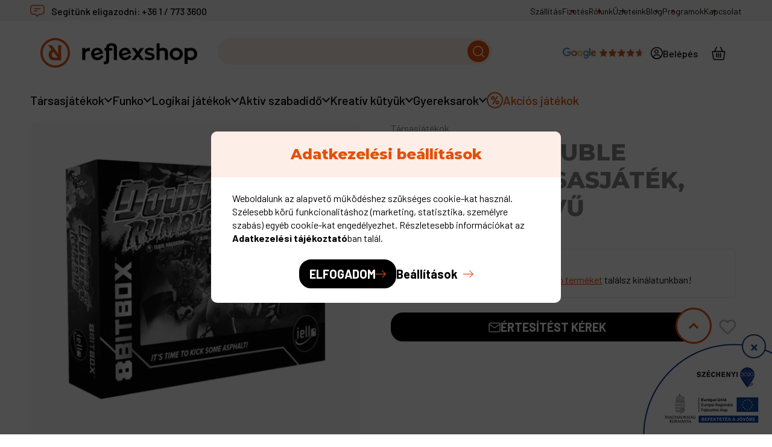

--- FILE ---
content_type: text/html; charset=UTF-8
request_url: https://reflexshop.hu/8bit-box-double-rumble-angol-nyelvu-tarsasjatek
body_size: 28376
content:

<!DOCTYPE html>
<html lang="hu">
<head>
    <meta charset="utf-8">
<meta name="description" content="A Double Rumble a 8Bit Box nevű társasjáték kiegészítője, mely számos új tartalommal bővíti ki az alapjátékot.">
<meta name="robots" content="index, follow">
<meta http-equiv="X-UA-Compatible" content="IE=Edge">
<meta property="og:site_name" content="Reflexshop" />
<meta property="og:title" content="8Bit Box: Double Rumble kiegészítő - Reflexshop">
<meta property="og:description" content="A Double Rumble a 8Bit Box nevű társasjáték kiegészítője, mely számos új tartalommal bővíti ki az alapjátékot.">
<meta property="og:type" content="product">
<meta property="og:url" content="https://reflexshop.hu/8bit-box-double-rumble-angol-nyelvu-tarsasjatek">
<meta property="og:image" content="https://reflexshop.hu/img/51636/51634/0x0,r,1752654137/51634.webp">
<meta name="google-site-verification" content="Y4pzeRNgvXXur2aG_hgJQ3KgVnBcU3AFAhXgIraEbuc">
<meta name="dc.title" content="8Bit Box: Double Rumble kiegészítő - Reflexshop">
<meta name="dc.description" content="A Double Rumble a 8Bit Box nevű társasjáték kiegészítője, mely számos új tartalommal bővíti ki az alapjátékot.">
<meta name="dc.publisher" content="Reflexshop">
<meta name="dc.language" content="hu">
<meta name="mobile-web-app-capable" content="yes">
<meta name="apple-mobile-web-app-capable" content="yes">
<meta name="MobileOptimized" content="320">
<meta name="HandheldFriendly" content="true">

<title>8Bit Box: Double Rumble kiegészítő - Reflexshop</title>


<script>
var service_type="shop";
var shop_url_main="https://reflexshop.hu";
var actual_lang="hu";
var money_len="0";
var money_thousend=".";
var money_dec=",";
var shop_id=51636;
var unas_design_url="https:"+"/"+"/"+"reflexshop.hu"+"/"+"!common_design"+"/"+"custom"+"/"+"reflexshop.unas.hu"+"/";
var unas_design_code='0';
var unas_base_design_code='2100';
var unas_design_ver=4;
var unas_design_subver=4;
var unas_shop_url='https://reflexshop.hu';
var responsive="yes";
var config_plus=new Array();
config_plus['product_tooltip']=1;
config_plus['cart_redirect']=1;
config_plus['money_type']='Ft';
config_plus['money_type_display']='Ft';
config_plus['already_registered_email']=1;
config_plus['change_address_on_order_methods']=1;
var lang_text=new Array();

var UNAS = UNAS || {};
UNAS.shop={"base_url":'https://reflexshop.hu',"domain":'reflexshop.hu',"username":'reflexshop.unas.hu',"id":51636,"lang":'hu',"currency_type":'Ft',"currency_code":'HUF',"currency_rate":'1',"currency_length":0,"base_currency_length":0,"canonical_url":'https://reflexshop.hu/8bit-box-double-rumble-angol-nyelvu-tarsasjatek'};
UNAS.design={"code":'0',"page":'product_details'};
UNAS.api_auth="b6d56b9ca7a52a938be1a0108fa9568f";
UNAS.customer={"email":'',"id":0,"group_id":0,"without_registration":0};
UNAS.shop["category_id"]="605713";
UNAS.shop["sku"]="51634";
UNAS.shop["product_id"]="1270157454";
UNAS.shop["only_private_customer_can_purchase"] = false;
 

UNAS.text = {
    "button_overlay_close": `Bezár`,
    "popup_window": `Felugró ablak`,
    "list": `lista`,
    "updating_in_progress": `frissítés folyamatban`,
    "updated": `frissítve`,
    "is_opened": `megnyitva`,
    "is_closed": `bezárva`,
    "deleted": `törölve`,
    "consent_granted": `hozzájárulás megadva`,
    "consent_rejected": `hozzájárulás elutasítva`,
    "field_is_incorrect": `mező hibás`,
    "error_title": `Hiba!`,
    "product_variants": `termék változatok`,
    "product_added_to_cart": `A termék a kosárba került`,
    "product_added_to_cart_with_qty_problem": `A termékből csak [qty_added_to_cart] [qty_unit] került kosárba`,
    "product_removed_from_cart": `A termék törölve a kosárból`,
    "reg_title_name": `Név`,
    "reg_title_company_name": `Cégnév`,
    "number_of_items_in_cart": `Kosárban lévő tételek száma`,
    "cart_is_empty": `A kosár üres`,
    "cart_updated": `A kosár frissült`
};


UNAS.text["delete_from_compare"]= `Törlés összehasonlításból`;
UNAS.text["comparison"]= `Összehasonlítás`;

UNAS.text["delete_from_favourites"]= `Törlés a kedvencek közül`;
UNAS.text["add_to_favourites"]= `Kedvencekhez`;

UNAS.text["change_address_error_on_shipping_method"] = `Az újonnan létrehozott cím a kiválasztott szállítási módnál nem használható`;
UNAS.text["change_address_error_on_billing_method"] = `Az újonnan létrehozott cím a kiválasztott számlázási módnál nem használható`;





window.lazySizesConfig=window.lazySizesConfig || {};
window.lazySizesConfig.loadMode=1;
window.lazySizesConfig.loadHidden=false;

window.dataLayer = window.dataLayer || [];
function gtag(){dataLayer.push(arguments)};
gtag('js', new Date());
</script>

<script src="https://reflexshop.hu/!common_packages/jquery/jquery-3.2.1.js?mod_time=1682493230"></script>
<script src="https://reflexshop.hu/!common_packages/jquery/plugins/migrate/migrate.js?mod_time=1682493230"></script>
<script src="https://reflexshop.hu/!common_packages/jquery/plugins/tippy/popper-2.4.4.min.js?mod_time=1682493230"></script>
<script src="https://reflexshop.hu/!common_packages/jquery/plugins/tippy/tippy-bundle.umd.min.js?mod_time=1682493230"></script>
<script src="https://reflexshop.hu/!common_packages/jquery/plugins/tools/overlay/overlay.js?mod_time=1753784913"></script>
<script src="https://reflexshop.hu/!common_packages/jquery/plugins/tools/toolbox/toolbox.expose.js?mod_time=1724322379"></script>
<script src="https://reflexshop.hu/!common_packages/jquery/plugins/lazysizes/lazysizes.min.js?mod_time=1682493230"></script>
<script src="https://reflexshop.hu/!common_packages/jquery/plugins/lazysizes/plugins/bgset/ls.bgset.min.js?mod_time=1752825097"></script>
<script src="https://reflexshop.hu/!common_packages/jquery/own/shop_common/exploded/common.js?mod_time=1764831094"></script>
<script src="https://reflexshop.hu/!common_packages/jquery/own/shop_common/exploded/common_overlay.js?mod_time=1754986322"></script>
<script src="https://reflexshop.hu/!common_packages/jquery/own/shop_common/exploded/common_shop_popup.js?mod_time=1754991412"></script>
<script src="https://reflexshop.hu/!common_packages/jquery/own/shop_common/exploded/page_product_details.js?mod_time=1751452520"></script>
<script src="https://reflexshop.hu/!common_packages/jquery/own/shop_common/exploded/function_favourites.js?mod_time=1725525511"></script>
<script src="https://reflexshop.hu/!common_packages/jquery/own/shop_common/exploded/function_compare.js?mod_time=1751452520"></script>
<script src="https://reflexshop.hu/!common_packages/jquery/own/shop_common/exploded/function_recommend.js?mod_time=1751452520"></script>
<script src="https://reflexshop.hu/!common_packages/jquery/own/shop_common/exploded/function_product_print.js?mod_time=1725525511"></script>
<script src="https://reflexshop.hu/!common_packages/jquery/own/shop_common/exploded/function_product_subscription.js?mod_time=1751452520"></script>
<script src="https://reflexshop.hu/!common_packages/jquery/own/shop_common/exploded/function_search_smart_placeholder.js?mod_time=1751452520"></script>
<script src="https://reflexshop.hu/!common_packages/jquery/plugins/hoverintent/hoverintent.js?mod_time=1682493230"></script>
<script src="https://reflexshop.hu/!common_packages/jquery/own/shop_tooltip/shop_tooltip.js?mod_time=1753441723"></script>
<script src="https://reflexshop.hu/!common_packages/jquery/plugins/flickity/v3/flickity.pkgd.min.js?mod_time=1753784913"></script>
<script src="https://reflexshop.hu/!common_packages/jquery/plugins/toastr/toastr.min.js?mod_time=1682493230"></script>
<script src="https://reflexshop.hu/!common_design/custom/reflexshop.unas.hu/main.js?mod_time=1764064142"></script>
<script src="https://reflexshop.hu/!common_design/custom/reflexshop.unas.hu//js-plugins/masonry.js?mod_time=1764064142"></script>
<script src="https://reflexshop.hu/!common_design/custom/reflexshop.unas.hu/js/product.bundle.js?mod_time=1765786279"></script>

<link href="https://reflexshop.hu/temp/shop_51636_a5c94019c9843624105465aa1e87ef94.css?mod_time=1768993503" rel="stylesheet" type="text/css">

<link href="https://reflexshop.hu/8bit-box-double-rumble-angol-nyelvu-tarsasjatek" rel="canonical">
<link rel='alternate' hreflang='hu' href='https://reflexshop.hu/8bit-box-double-rumble-angol-nyelvu-tarsasjatek' />
    <link rel="alternate" type="application/rss+xml" href="https://reflexshop.hu/rss.xml">
<link href="https://reflexshop.hu/shop_ordered/51636/design_pic/favicon.ico" rel="shortcut icon">
<script>
        var google_consent=1;
    
        gtag('consent', 'default', {
           'ad_storage': 'denied',
           'ad_user_data': 'denied',
           'ad_personalization': 'denied',
           'analytics_storage': 'denied',
           'functionality_storage': 'denied',
           'personalization_storage': 'denied',
           'security_storage': 'granted'
        });

    
        gtag('consent', 'update', {
           'ad_storage': 'denied',
           'ad_user_data': 'denied',
           'ad_personalization': 'denied',
           'analytics_storage': 'denied',
           'functionality_storage': 'denied',
           'personalization_storage': 'denied',
           'security_storage': 'granted'
        });

        </script>
    <script async src="https://www.googletagmanager.com/gtag/js?id=G-LCJERF88SZ"></script>    <script>
    gtag('config', 'G-LCJERF88SZ');

        </script>
        <script>
    var google_analytics=1;

                gtag('event', 'view_item', {
              "currency": "HUF",
              "value": '5790',
              "items": [
                  {
                      "item_id": "51634",
                      "item_name": "8Bit Box: Double Rumble társasjáték, angol nyelvű",
                      "item_category": "Társasjátékok",
                      "price": '5790'
                  }
              ],
              'non_interaction': true
            });
               </script>
           <script>
        gtag('config', 'AW-953421326',{'allow_enhanced_conversions':true});
                </script>
                <script>
                       gtag('config', 'AW-16559632931');
                </script>
            <script>
        var google_ads=1;

                gtag('event','remarketing', {
            'ecomm_pagetype': 'product',
            'ecomm_prodid': ["51634"],
            'ecomm_totalvalue': 5790        });
            </script>
    
    <script>
    var facebook_pixel=1;
    /* <![CDATA[ */
        !function(f,b,e,v,n,t,s){if(f.fbq)return;n=f.fbq=function(){n.callMethod?
            n.callMethod.apply(n,arguments):n.queue.push(arguments)};if(!f._fbq)f._fbq=n;
            n.push=n;n.loaded=!0;n.version='2.0';n.queue=[];t=b.createElement(e);t.async=!0;
            t.src=v;s=b.getElementsByTagName(e)[0];s.parentNode.insertBefore(t,s)}(window,
                document,'script','//connect.facebook.net/en_US/fbevents.js');

        fbq('init', '523215984748525');
                fbq('track', 'PageView', {}, {eventID:'PageView.aXDZJQpA2wtDxQ7wiGvQ-AAADzQ'});
        
        fbq('track', 'ViewContent', {
            content_name: '8Bit Box: Double Rumble társasjáték, angol nyelvű',
            content_category: 'Társasjátékok',
            content_ids: ['51634'],
            contents: [{'id': '51634', 'quantity': '1'}],
            content_type: 'product',
            value: 5789.98842,
            currency: 'HUF'
        }, {eventID:'ViewContent.aXDZJQpA2wtDxQ7wiGvQ-AAADzQ'});

        
        $(document).ready(function() {
            $(document).on("addToCart", function(event, product_array){
                facebook_event('AddToCart',{
					content_name: product_array.name,
					content_category: product_array.category,
					content_ids: [product_array.sku],
					contents: [{'id': product_array.sku, 'quantity': product_array.qty}],
					content_type: 'product',
					value: product_array.price,
					currency: 'HUF'
				}, {eventID:'AddToCart.' + product_array.event_id});
            });

            $(document).on("addToFavourites", function(event, product_array){
                facebook_event('AddToWishlist', {
                    content_ids: [product_array.sku],
                    content_type: 'product'
                }, {eventID:'AddToFavourites.' + product_array.event_id});
            });
        });

    /* ]]> */
    </script>
        <!-- Tiktok pixel -->
        <script>
            !function (w, d, t) {
                w.TiktokAnalyticsObject=t;var ttq=w[t]=w[t]||[];ttq.methods=["page","track","identify","instances","debug","on","off","once","ready","alias","group","enableCookie","disableCookie"],ttq.setAndDefer=function(t,e){t[e]=function(){t.push([e].concat(Array.prototype.slice.call(arguments,0)))}};for(var i=0;i<ttq.methods.length;i++)ttq.setAndDefer(ttq,ttq.methods[i]);ttq.instance=function(t){for(var e=ttq._i[t]||[],n=0;n<ttq.methods.length;n++)ttq.setAndDefer(e,ttq.methods[n]);return e},ttq.load=function(e,n){var i="https://analytics.tiktok.com/i18n/pixel/events.js";ttq._i=ttq._i||{},ttq._i[e]=[],ttq._i[e]._u=i,ttq._t=ttq._t||{},ttq._t[e]=+new Date,ttq._o=ttq._o||{},ttq._o[e]=n||{};var o=document.createElement("script");o.type="text/javascript",o.async=!0,o.src=i+"?sdkid="+e+"&lib="+t;var a=document.getElementsByTagName("script")[0];a.parentNode.insertBefore(o,a)};

                ttq.load('C1GQA1K8PMMOGUUN912G');
                ttq.page();
            }(window, document, 'ttq');

            
            
            
            
            
                            ttq.track('ViewContent', {
                    content_type: "product",
                    content_id: "51634",
                    content_name: "8Bit Box: Double Rumble társasjáték, angol nyelvű",
                    content_category: "Társasjátékok",
                    price: "5790"
                })
            
            
            $(document).ready(function () {
                $(document).on('addToCart', function (event, product) {
                    ttq.track('AddToCart', {
                        content_type: 'product',
                        content_name: product.name,
                        content_id: product.sku,
                        content_category: product.category,
                        price: product.price,
                        quantity: product.qty
                    });
                });

                $(document).on('addToFavourites', function (event, product) {
                    ttq.track('AddToWishlist', {
                        content_type: 'product',
                        content_id: product.sku,
                        content_name: product.name,
                    });
                });
            });
        </script>
        <!-- Arukereso.cz PRODUCT DETAIL script -->
<script>
  (function(t, r, a, c, k, i, n, g) {t["ROIDataObject"] = k;
      t[k]=t[k]||function(){(t[k].q=t[k].q||[]).push(arguments)},t[k].c=i;n=r.createElement(a),
      g=r.getElementsByTagName(a)[0];n.async=1;n.src=c;g.parentNode.insertBefore(n,g)
      })(window, document, "script", "//www.arukereso.hu/ocm/sdk.js?source=unas&version=2&page=product_detail","arukereso", "hu");
</script>
<!-- End Arukereso.hu PRODUCT DETAIL script -->
<script>
    (function(){
        mktr_key = "QUEDFAXA";
        var mktr = document.createElement("script"); mktr.async = true; mktr.src = "https://t.themarketer.com/t/j/" + mktr_key;
        var s = document.getElementsByTagName("script")[0]; s.parentNode.insertBefore(mktr,s);})();
    window.dataLayer = window.dataLayer || [];
</script>
<!-- themarketer_com - when product page is viewed -->
<script>
    dataLayer.push({
        event: "__sm__view_product",
        "product_id": "1270157454"
    });
</script>
<!-- themarketer_com - when product is added to the cart -->
<script>
    $(document).on("addToCart", function(event, product_array){
        var act_full_variant_name="";
        if(product_array["variant_list1"]!=undefined){
            act_full_variant_name=product_array["variant_list1"];
        }
        if(product_array["variant_list2"]!=undefined){
            if(act_full_variant_name!="") act_full_variant_name+="-";
            act_full_variant_name+=product_array["variant_list2"];
        }
        if(product_array["variant_list3"]!=undefined){
            if(act_full_variant_name!="") act_full_variant_name+="-";
            act_full_variant_name+=product_array["variant_list3"];
        }
        if(act_full_variant_name==""){
            dataLayer.push({
                event: "__sm__add_to_cart",
                "product_id": product_array["master_key"],
                "quantity": product_array["qty"],
                "variation": false
            });
        } else {
            dataLayer.push({
                event: "__sm__add_to_cart",
                "product_id": product_array["master_key"],
                "quantity": product_array["qty"],
                "variation": {
                    "id": product_array["sku"],
                    "sku": product_array["sku"]
                }
            });
        }
    });
</script>
<!-- themarketer_com - when product is removed from the cart -->
<script>
  $(document).on("removeFromCart", function(event, data){
     var act_full_variant_name="";
     if (data.variant_1_value != ""){
        act_full_variant_name=data.variant_1_value;
     }
     if (data.variant_2_value != ""){
        act_full_variant_name=data.variant_2_value;
     }
     if (data.variant_3_value != ""){
        act_full_variant_name=data.variant_3_value;
     }
    if(act_full_variant_name==""){
        dataLayer.push({
            event: "__sm__remove_from_cart",
            "product_id": data.master_key,
            "quantity": data.qty,
            "variation": false
        });
    } else {
        dataLayer.push({
            event: "__sm__remove_from_cart",
            "product_id": data.master_key,
            "quantity": data.qty,
            "variation": {
                "id": data.master_key,
                "sku": data.sku
            }
        });
    }
  });
</script>
<!-- themarketer_com - when product is added to wishlist -->
<script>
    $(document).on("addToFavourites", function(event, product_array){
        var act_full_variant_name="";
        if(product_array["variant_list1"]!=undefined){
            act_full_variant_name=product_array["variant_list1"];
        }
        if(product_array["variant_list2"]!=undefined){
            if(act_full_variant_name!="") act_full_variant_name+="-";
            act_full_variant_name+=product_array["variant_list2"];
        }
        if(product_array["variant_list3"]!=undefined){
            if(act_full_variant_name!="") act_full_variant_name+="-";
            act_full_variant_name+=product_array["variant_list3"];
        }
        if(act_full_variant_name==""){
            dataLayer.push({
                event: "__sm__add_to_wishlist",
                "product_id": product_array["master_key"],
                "variation": false
            });
        } else {
            dataLayer.push({
                event: "__sm__add_to_wishlist",
                "product_id": product_array["master_key"],
                "variation": {
                    id: product_array["master_key"],
                    sku: product_array["sku"]
                }
            });
        }
    });
</script>
<!-- themarketer_com - when product is added to wishlist -->
<script>
    $(document).on("removeFromFavourites", function(event, product_array){
        var act_full_variant_name="";
        if(product_array["variant_list1"]!=undefined){
            act_full_variant_name=product_array["variant_list1"];
        }
        if(product_array["variant_list2"]!=undefined){
            if(act_full_variant_name!="") act_full_variant_name+="-";
            act_full_variant_name+=product_array["variant_list2"];
        }
        if(product_array["variant_list3"]!=undefined){
            if(act_full_variant_name!="") act_full_variant_name+="-";
            act_full_variant_name+=product_array["variant_list3"];
        }
        if(act_full_variant_name==""){
            dataLayer.push({
                event: "__sm__remove_from_wishlist",
                "product_id": product_array["master_key"],
                "variation": false
            });
        } else {
            dataLayer.push({
                event: "__sm__remove_from_wishlist",
                "product_id": product_array["master_key"],
                "variation": {
                    id: product_array["master_key"],
                    sku: product_array["sku"]
                }
            });
        }
    });
</script>
<script>
  (function(e,t,o,n,p,r,i){e.visitorGlobalObjectAlias=n;e[e.visitorGlobalObjectAlias]=e[e.visitorGlobalObjectAlias]||function(){(e[e.visitorGlobalObjectAlias].q=e[e.visitorGlobalObjectAlias].q||[]).push(arguments)};e[e.visitorGlobalObjectAlias].l=(new Date).getTime();r=t.createElement("script");r.src=o;r.async=true;i=t.getElementsByTagName("script")[0];i.parentNode.insertBefore(r,i)})(window,document,"https://diffuser-cdn.app-us1.com/diffuser/diffuser.js","vgo");
      vgo('setAccount', '223698393');
      vgo('setTrackByDefault', true);
      vgo('process');
</script>


<script src="https://onsite.optimonk.com/script.js?account=60" async></script>


<script>

;(function() {
  const script = document.createElement('script');
  script.src = 'https://widget.molin.ai/shop-ai.js?w=388b40kl';
  script.type = 'module';
  document.head.appendChild(script);
})();

</script>


<script id="cjAffPluginSettings">
var cjAffPluginSettings = {
eid: '1563313',
tid: '11918',
aid: '427736',
sd: 'collector.reflexshop.hu',
consent: {
optInRequired: true,
},
};
</script>



<script>
    (function(c,l,a,r,i,t,y){
        c[a]=c[a]||function(){(c[a].q=c[a].q||[]).push(arguments)};
        t=l.createElement(r);t.async=1;t.src="https://www.clarity.ms/tag/"+i;
        y=l.getElementsByTagName(r)[0];y.parentNode.insertBefore(t,y);
    })(window, document, "clarity", "script", "senwgmimel");
</script>



    <meta content="width=device-width, initial-scale=1.0" name="viewport" />
    <link rel="preconnect" href="https://fonts.gstatic.com">
    <link rel="preload" href="https://fonts.googleapis.com/css2?family=Barlow:ital,wght@0,100;0,200;0,300;0,400;0,500;0,600;0,700;0,800;0,900;1,100;1,200;1,300;1,400;1,500;1,600;1,700;1,800;1,900&family=Montserrat:ital,wght@0,100..900;1,100..900&display=swap" as="style" />
    <link rel="stylesheet" href="https://fonts.googleapis.com/css2?family=Barlow:ital,wght@0,100;0,200;0,300;0,400;0,500;0,600;0,700;0,800;0,900;1,100;1,200;1,300;1,400;1,500;1,600;1,700;1,800;1,900&family=Montserrat:ital,wght@0,100..900;1,100..900&display=swap" media="print" onload="this.media='all'">
    <noscript>
        <link rel="stylesheet" href="https://fonts.googleapis.com/css2?family=Barlow:ital,wght@0,100;0,200;0,300;0,400;0,500;0,600;0,700;0,800;0,900;1,100;1,200;1,300;1,400;1,500;1,600;1,700;1,800;1,900&family=Montserrat:ital,wght@0,100..900;1,100..900&display=swap">
    </noscript>

                
        
    
    
    
    
        
    
    <script>
        let pwAjaxHelperObj = null;

        if (typeof PWAjaxHelper !== 'undefined') {
            pwAjaxHelperObj = new PWAjaxHelper();
        }
    </script>

    
    

    
    
    
    
    

    

    
    
    
    
    
    
    

    
    

    
    
    

    
    
    

    
    

    
    
    
    

    
    

    
</head>

<body class='design_ver4 design_subver1 design_subver2 design_subver3 design_subver4' id="ud_shop_artdet">
    <script>
        var messengerObj = undefined;
        if (typeof MessageHandler !== 'undefined') {
            messengerObj = new MessageHandler({
                texts: {
                    "addToCart": "<strong>%NAME%</strong> kosárba helyezve!"
                }
            });
        }
    </script>
<div id="image_to_cart" style="display:none; position:absolute; z-index:100000;"></div>
<div class="overlay_common overlay_warning" id="overlay_cart_add"></div>
<script>$(document).ready(function(){ overlay_init("cart_add",{"onBeforeLoad":false}); });</script>
<div id="overlay_login_outer"></div>	
	<script>
	$(document).ready(function(){
	    var login_redir_init="";

		$("#overlay_login_outer").overlay({
			onBeforeLoad: function() {
                var login_redir_temp=login_redir_init;
                if (login_redir_act!="") {
                    login_redir_temp=login_redir_act;
                    login_redir_act="";
                }

				                    var temp_href="https://reflexshop.hu/shop_login.php";
                    if (login_redir_temp!="") temp_href=temp_href+"?login_redir="+encodeURIComponent(login_redir_temp);
					location.href=temp_href;
								},
			top: 50,
						closeOnClick: (config_plus['overlay_close_on_click_forced'] === 1),
			onClose: function(event, overlayIndex) {
				$("#login_redir").val("");
			},
			load: false
		});
		
			});
	function overlay_login() {
		$(document).ready(function(){
			$("#overlay_login_outer").overlay().load();
		});
	}
	function overlay_login_remind() {
        if (unas_design_ver >= 5) {
            $("#overlay_remind").overlay().load();
        } else {
            $(document).ready(function () {
                $("#overlay_login_outer").overlay().close();
                setTimeout('$("#overlay_remind").overlay().load();', 250);
            });
        }
	}

    var login_redir_act="";
    function overlay_login_redir(redir) {
        login_redir_act=redir;
        $("#overlay_login_outer").overlay().load();
    }
	</script>  
	<div class="overlay_common overlay_info" id="overlay_remind"></div>
<script>$(document).ready(function(){ overlay_init("remind",[]); });</script>

	<script>
    	function overlay_login_error_remind() {
		$(document).ready(function(){
			load_login=0;
			$("#overlay_error").overlay().close();
			setTimeout('$("#overlay_remind").overlay().load();', 250);	
		});
	}
	</script>  
	<div class="overlay_common overlay_info" id="overlay_newsletter"></div>
<script>$(document).ready(function(){ overlay_init("newsletter",[]); });</script>

<script>
function overlay_newsletter() {
    $(document).ready(function(){
        $("#overlay_newsletter").overlay().load();
    });
}
</script>
<div class="overlay_common overlay_info" id="overlay_product_subscription"></div>
<script>$(document).ready(function(){ overlay_init("product_subscription",[]); });</script>
<div class="overlay_common overlay_error" id="overlay_script"></div>
<script>$(document).ready(function(){ overlay_init("script",[]); });</script>
<style> .grecaptcha-badge { display: none !important; } </style>     <script>
    $(document).ready(function() {
        $.ajax({
            type: "GET",
            url: "https://reflexshop.hu/shop_ajax/ajax_stat.php",
            data: {master_shop_id:"51636",get_ajax:"1"}
        });
    });
    </script>
    
<div id="container" class=" layout--default " data-page-id="page_shop_artdet_51634">
    
                        <header class="main-header default-header">
    <div class="header-inner">
        <div class="header-top">
            <div class="content-width wide-content inner-content display-flex justify-space-between align-items-center">
                <div class="contact-info display-flex align-items-center">
                    <img class="lazyload" data-src="https://reflexshop.hu/shop_ordered/51636/pic/static-images/contact-info.svg" alt="Reflexshop">
                    <span class="text">
                        Segítünk eligazodni: <a href="tel:+3617733600">+36 1 / 773 3600</a>
                    </span>
                </div>
                <nav class="secondary-menu display-flex justify-space-between align-items-center tertiary-text">
                                                
            
                    <div class="item position-relative">
                <a href="https://reflexshop.hu/szallitasi-informaciok">
                    <span>Szállítás</span>
                </a>
            </div>
                
                    
                    <div class="item position-relative">
                <a href="https://reflexshop.hu/fizetesi-modok">
                    <span>Fizetés</span>
                </a>
            </div>
                
                    
                    <div class="item position-relative">
                <a href="https://reflexshop.hu/rolunk">
                    <span>Rólunk</span>
                </a>
            </div>
                
                    
                    <div class="item position-relative">
                <a href="https://reflexshop.hu/uzleteink">
                    <span>Üzleteink</span>
                </a>
            </div>
                
                    
                    <div class="item position-relative">
                <a href="https://reflexshop.hu/blog">
                    <span>Blog</span>
                </a>
            </div>
                
                    
                    <div class="item position-relative">
                <a href="https://reflexshop.hu/programok">
                    <span>Programok</span>
                </a>
            </div>
                
                    
                    <div class="item position-relative">
                <a href="https://reflexshop.hu/kapcsolat">
                    <span>Kapcsolat</span>
                </a>
            </div>
                
            
    
                </nav>
            </div>
        </div>
        <div class="header-middle">
            <div class="content-width wide-content display-grid inner-content">
                <div class="left-content">
                    <div class="mobile-menu-btn cursor-pointer hidden">
                        <svg class="icon mobile-menu-icon"><use xlink:href="#mobile-menu-icon" /></svg>
                    </div>
                        <div id="header_logo_img" class="js-element logo-content" data-element-name="header_logo">
        <div class="header_logo-img-container">
            <div class="header_logo-img-wrapper">
                                                            <a href="https://reflexshop.hu/">                        <picture>
                                                            <source media="(max-width: 600.98px)" srcset="https://reflexshop.hu/!common_design/custom/reflexshop.unas.hu/element/layout_hu_header_logo-260_1_small.png?time=1750685488 148w, https://reflexshop.hu/!common_design/custom/reflexshop.unas.hu/element/layout_hu_header_logo-260_1_small_retina.png?time=1750685488 295w" sizes="148px"/>
                                                                                    <img                                  src="https://reflexshop.hu/!common_design/custom/reflexshop.unas.hu/element/layout_hu_header_logo-260_1_default.png?time=1750685488"
                                 srcset="https://reflexshop.hu/!common_design/custom/reflexshop.unas.hu/element/layout_hu_header_logo-260_1_default.png?time=1750685488 1x, https://reflexshop.hu/!common_design/custom/reflexshop.unas.hu/element/layout_hu_header_logo-260_1_default_retina.png?time=1750685488 2x"
                                 alt="Reflexshop"/>
                        </picture>
                        </a>                                                </div>
        </div>
    </div>

                </div>
                <div class="mobile-logo hidden">
                        <div id="header_logo_img" class="js-element logo-content" data-element-name="header_logo">
        <div class="header_logo-img-container">
            <div class="header_logo-img-wrapper">
                                                            <a href="https://reflexshop.hu/">                        <picture>
                                                            <source media="(max-width: 600.98px)" srcset="https://reflexshop.hu/!common_design/custom/reflexshop.unas.hu/element/layout_hu_header_logo-260_1_small.png?time=1750685488 148w, https://reflexshop.hu/!common_design/custom/reflexshop.unas.hu/element/layout_hu_header_logo-260_1_small_retina.png?time=1750685488 295w" sizes="148px"/>
                                                                                    <img                                  src="https://reflexshop.hu/!common_design/custom/reflexshop.unas.hu/element/layout_hu_header_logo-260_1_default.png?time=1750685488"
                                 srcset="https://reflexshop.hu/!common_design/custom/reflexshop.unas.hu/element/layout_hu_header_logo-260_1_default.png?time=1750685488 1x, https://reflexshop.hu/!common_design/custom/reflexshop.unas.hu/element/layout_hu_header_logo-260_1_default_retina.png?time=1750685488 2x"
                                 alt="Reflexshop"/>
                        </picture>
                        </a>                                                </div>
        </div>
    </div>

                </div>
                <div class="search-content display-flex justify-flex-end">
                    <div class="search-box-outer" data-purpose="search-box-panel">
    <form name="form_include_search" id="form_include_search" action="https://reflexshop.hu/shop_search.php" method="get">
    <div class="input-outer display-flex position-relative">
        <input type="text" id="box_search_input" name="search" placeholder="Nem találod, amit keresel?" max-length="100" class="ac_input field search-field js-search-input" autocomplete="off" />
        <button type="submit" class="button icon-button search-button">
            <svg class="icon search-icon"><use xlink:href="#search-icon" /></svg>
        </button>
    </div>
    <a href="javascript:void(0)" class="close-btn hidden" data-purpose="search-control-btn" data-method="close">
        <svg class="icon close-icon"><use xlink:href="#close-icon" /></svg>
    </a>
    </form>
    <script>
        $(document).ready(function() {
            $(document).on('smartSearchCreate smartSearchOpen', function() {
                $('body').addClass('opened-smart-search');
            });

            $(document).on('smartSearchClose smartSearchInputLoseFocus'), function() {
                $('body').removeClass('opened-smart-search');
            }

            $('.js-search-input').on('blur', function() {
                if (typeof smart_search_autocomplete_blur === 'function') {
                    search_smart_autocomplete_blur($(this));
                } else {
                    $('body').removeClass('opened-smart-search');
                }
            });
        })
    </script>
</div>
                </div>
                <div class="features display-flex justify-flex-end align-items-center">
                        <div id="google_trust_logo_img" class="js-element trust-logo-content" data-element-name="google_trust_logo">
        <div class="google_trust_logo-img-container">
            <div class="google_trust_logo-img-wrapper">
                                                                                    <picture>
                                                                                    <img                                  width="134" height="18"
                                                                  src="https://reflexshop.hu/!common_design/custom/reflexshop.unas.hu/element/layout_hu_google_trust_logo-134_1_default.webp?time=1752676279"
                                 srcset="https://reflexshop.hu/!common_design/custom/reflexshop.unas.hu/element/layout_hu_google_trust_logo-134_1_default.webp?time=1752676279 1x, https://reflexshop.hu/!common_design/custom/reflexshop.unas.hu/element/layout_hu_google_trust_logo-134_1_default_retina.webp?time=1752676279 2x"
                                 alt="Reflexshop"/>
                        </picture>
                                                                        </div>
        </div>
    </div>

                    <div class="feature-item has-submenu profile-item position-relative ">
    <a href="javascript:void(0)" class="feature-link profile-link" onclick="overlay_login();">
        <span class="icon-outer display-flex justify-center align-items-center">
            <svg class="icon login-icon"><use xlink:href="#login-icon" /></svg>
        </span>
        <span class="login-text">Belépés</span>
            </a>
    </div>

                        <div class="feature-item cart-item position-relative has-submenu" id="box_cart_content">
    <a href="javascript:void(0)" class="feature-link cart-link">
        <span class="icon-outer display-flex justify-center align-items-center position-relative">
            <svg class="icon cart-icon"><use xlink:href="#cart-icon" /></svg>
                    </span>
    </a>
        <div class="submenu position-absolute empty-cart-submenu">
        <div class="submenu-inner">
            <div class="title text-align-center">
                Nincs termék a kosárban
            </div>
            <div class="icon-outer display-flex justify-content-center">
                <svg class="icon empty-cart-icon">
                    <use xlink:href="#empty-cart-icon" />
                </svg>
            </div>
            <a href="https://reflexshop.hu" class="button button-with-arrow">
                <span>Kattints a vásárláshoz</span>
                <svg class="icon button-arrow">
                    <use xlink:href="#button-arrow" />
                </svg>
            </a>
        </div>
    </div>
            </div>

                </div>
            </div>
        </div>
        <div class="header-bottom">
            <div class="content-width wide-content inner-content display-flex">
                <nav class="category-menu">
                    <ul class="category-menu-list display-flex align-items-center">
                            <li class="category-item has-submenu">
        <a href="https://reflexshop.hu/Tarsasjatekok" class="main-category-link display-flex align-items-center position-relative level-0-link category-link-605713" data-level="0" data-id="605713">
            <span class="text">Társasjátékok</span>
                            <span class="icon-outer">
                    <svg class="icon arrow-down">
                        <use xlink:href="#arrow-down" />
                    </svg>
                </span>
                    </a>
                    <div class="submenu category-submenu">
                
<div class="cat-menu-list cat-menu-list-1">
    <div class="submenu-categories display-flex">
        <div class="categories-and-parameters-group display-flex">
            <div class="categories-group">
                <div class="categories-group-title">Kategória szerint</div>
                <div class="category-box group-box">
                                            <a href="https://reflexshop.hu/Tarsasjatekok/Reflexshop-tarsasjatekok" class="category-title position-relative" data-id="887767" data-level="1">
                            Reflexshop társasjátékok
                                                        <span class="mini-r-icon-outer position-absolute">
                                <svg class="icon mini-r-icon">
                                    <use xlink:href="#mini-r-icon" />
                                </svg>
                            </span>
                                                    </a>
                                            <a href="https://reflexshop.hu/Tarsasjatekok/Csaladi-tarsasjatekok" class="category-title position-relative" data-id="618756" data-level="1">
                            Családi társasjátékok
                                                    </a>
                                            <a href="https://reflexshop.hu/Tarsasjatekok/Gyerek-tarsasjatekok" class="category-title position-relative" data-id="713967" data-level="1">
                            Gyerek társasjátékok
                                                    </a>
                                            <a href="https://reflexshop.hu/Tarsasjatekok/Party-tarsasjatekok" class="category-title position-relative" data-id="864126" data-level="1">
                            Party társasjátékok
                                                    </a>
                                            <a href="https://reflexshop.hu/Tarsasjatekok/Halado-tarsasjatekok" class="category-title position-relative" data-id="631351" data-level="1">
                            Haladó társasjátékok
                                                    </a>
                                            <a href="https://reflexshop.hu/Tarsasjatekok/Gemer-tarsasjatekok" class="category-title position-relative" data-id="488173" data-level="1">
                            Gémer társasjátékok
                                                    </a>
                                            <a href="https://reflexshop.hu/Tarsasjatekok/Gyujtoi-kartyak" class="category-title position-relative" data-id="194780" data-level="1">
                            Gyűjtői kártyák,TCG
                                                    </a>
                                            <a href="https://reflexshop.hu/Tarsasjatekok/Kartyajatekok" class="category-title position-relative" data-id="685804" data-level="1">
                            Kártyajátékok
                                                    </a>
                                            <a href="https://reflexshop.hu/Tarsasjatekok/Tarsasjatek-kellekek" class="category-title position-relative" data-id="489315" data-level="1">
                            Társasjáték kellékek
                                                    </a>
                                    </div>
            </div>

            
                                                                                                <div class="parameters-group">
                                                        <div class="parameters-group-title">Játékidő szerint</div>
                            <div class="parameter-box group-box">
                                                                                                        <a href="https://reflexshop.hu/Tarsasjatekok?filter=6978354:5-15%20perc" class="">5-15 perc</a>
                                                                                                        <a href="https://reflexshop.hu/Tarsasjatekok?filter=6978354:15-30%20perc" class="">15-30 perc</a>
                                                                                                        <a href="https://reflexshop.hu/Tarsasjatekok?filter=6978354:30-90%20perc" class="">30-90 perc</a>
                                                                                                        <a href="https://reflexshop.hu/Tarsasjatekok?filter=6978354:90%2B%20perc" class="">90+ perc</a>
                                                                                            </div>
                        </div>
                                                                                                        <div class="parameters-group">
                                                        <div class="parameters-group-title">Játékosok száma szerint</div>
                            <div class="parameter-box group-box">
                                                                                                        <a href="https://reflexshop.hu/Tarsasjatekok?filter=6978349:Egyszem%C3%A9lyes" class="">1 fő</a>
                                                                                                        <a href="https://reflexshop.hu/Tarsasjatekok?filter=6978349:Sz%C5%B1k%20k%C3%B6rben%20(2-5%20f%C5%91%20k%C3%B6z%C3%B6tt)" class="">2-5 fő</a>
                                                                                                        <a href="https://reflexshop.hu/Tarsasjatekok?filter=6978349:Nagy%20t%C3%A1rsas%C3%A1gban%20(3-99%20f%C5%91%20k%C3%B6z%C3%B6tt)" class="">3-99 fő</a>
                                                                                            </div>
                        </div>
                                                                                                        <div class="parameters-group">
                                                        <div class="parameters-group-title">Életkor szerint</div>
                            <div class="parameter-box group-box">
                                                                                                        <a href="https://reflexshop.hu/Tarsasjatekok?filter=7156883:2%7C3" class="">1-3 év</a>
                                                                                                        <a href="https://reflexshop.hu/Tarsasjatekok?filter=7156883:3%7C4%7C5%7C6" class="">3-6 év</a>
                                                                                                        <a href="https://reflexshop.hu/Tarsasjatekok?filter=7156883:10%7C6%7C7%7C8%7C9" class="">6-9 év</a>
                                                                                                        <a href="https://reflexshop.hu/Tarsasjatekok?filter=7156883:10%7C11%7C12%7C9" class="">9-12 év</a>
                                                                                                        <a href="https://reflexshop.hu/Tarsasjatekok?filter=7156883:12%7C13%7C14%7C15" class="">12-15 év</a>
                                                                                                        <a href="https://reflexshop.hu/Tarsasjatekok?filter=7156883:15%7C16%7C17" class="">15-18 év</a>
                                                                                                        <a href="https://reflexshop.hu/Tarsasjatekok?filter=7156883:18%7C21" class="">18 év fölött</a>
                                                                                            </div>
                        </div>
                                                                                                                                        </div>

        
            </div>

        <div class="special-category-list">
                                    <a href="https://reflexshop.hu/Tarsasjatekok/Bestsellerek" class=" button bordered-button">
                    Bestsellerek
                </a>
                                                <a href="https://reflexshop.hu/Tarsasjatekok?filter=product_status:new&source_cat=628142" class=" button bordered-button">
                    Újdonságok
                </a>
                                                <a href="https://reflexshop.hu/Tarsasjatekok/Hamarosan-erkezo" class=" button bordered-button">
                    Hamarosan érkező
                </a>
                                                <a href="https://reflexshop.hu/Tarsasjatekok?filter=product_status:sale&source_cat=669830" class="button small rounded-orange-button">
                    Akciós
                </a>
                        </div>

            </div>
        
        
            </li>
    <li class="category-item has-submenu">
        <a href="https://reflexshop.hu/Funko" class="main-category-link display-flex align-items-center position-relative level-0-link category-link-352096" data-level="0" data-id="352096">
            <span class="text">Funko</span>
                            <span class="icon-outer">
                    <svg class="icon arrow-down">
                        <use xlink:href="#arrow-down" />
                    </svg>
                </span>
                    </a>
                    <div class="submenu category-submenu">
                
<div class="cat-menu-list cat-menu-list-1">
    <div class="submenu-categories display-flex">
        <div class="categories-and-parameters-group display-flex">
            <div class="categories-group">
                <div class="categories-group-title">Kategória szerint</div>
                <div class="category-box group-box">
                                            <a href="https://reflexshop.hu/Funko/Funko-POP-figurak" class="category-title position-relative" data-id="509620" data-level="1">
                            FUNKO POP! figurák
                                                    </a>
                                            <a href="https://reflexshop.hu/Funko/Loungefly-premium-taskak-es-penztarcak" class="category-title position-relative" data-id="130187" data-level="1">
                            Loungefly prémium táskák és pénztrácák
                                                    </a>
                                    </div>
            </div>

            
                                                                                                <div class="parameters-group">
                                                        <div class="parameters-group-title">Funko kategóriák</div>
                            <div class="parameter-box group-box">
                                                                                                        <a href="https://reflexshop.hu/Funko/Funko-POP-figurak" class="">POP! figurák</a>
                                                                                                        <a href="https://reflexshop.hu/Funko/Funko-POP-figurak?filter=6978569:POP!%20deluxe" class="">POP! deluxe</a>
                                                                                                        <a href="https://reflexshop.hu/Funko/Funko-POP-figurak?filter=6978569:Vinyl%20Soda" class="">Vinyl soda</a>
                                                                                                        <a href="https://reflexshop.hu/Funko/Funko-POP-figurak?filter=6978569:POP!%20moment" class="">POP! moment</a>
                                                                                                        <a href="https://reflexshop.hu/Funko/Funko-POP-figurak?filter=6978569:Bitty%20POP!" class="">Bitty POP!</a>
                                                                                                        <a href="https://reflexshop.hu/Funko/Funko-POP-figurak?filter=6978569:Funko%20gold" class="">Funko gold</a>
                                                                                                        <a href="https://reflexshop.hu/Funko/Funko-POP-figurak?filter=6978569:POP!%20super%20deluxe" class="">POP! super deluxe</a>
                                                                                                        <a href="https://reflexshop.hu/Funko/Funko-POP-figurak?filter=6978569:POP!%20jumbo" class="hidden-parameter">POP! jumbo</a>
                                                                                                        <a href="https://reflexshop.hu/Funko/Funko-POP-figurak?filter=6978569:POP!%20rides" class="hidden-parameter">POP! rides</a>
                                                                                                        <a href="javascript:void(0)" class="hidden-parameter">LOUNGELFY kiegészítők</a>
                                                                                                        <a href="https://reflexshop.hu/Funko/Funko-POP-figurak?filter=6978569:POP!%20mega%20(46%20cm)" class="hidden-parameter">POP! mega(46 cm)</a>
                                                                                                        <a href="https://reflexshop.hu/Funko/Funko-POP-figurak?filter=6978569:Kit%C5%B1z%C5%91" class="hidden-parameter">Kitűző</a>
                                                                                                        <a href="https://reflexshop.hu/Funko/Funko-POP-figurak?filter=6978569:Mini%20figura" class="hidden-parameter">Mini figura</a>
                                                                                                    <a href="https://reflexshop.hu/Funko" class="more-link">Továbbiak</a>
                                                            </div>
                        </div>
                                                                                                        <div class="parameters-group">
                                                        <div class="parameters-group-title">Funko téma</div>
                            <div class="parameter-box group-box">
                                                                                                        <a href="https://reflexshop.hu/Funko/Funko-POP-figurak?filter=6978574:Film%20%C3%A9s%20sorozatok" class="">Film és sorozatok</a>
                                                                                                        <a href="https://reflexshop.hu/Funko/Funko-POP-figurak?filter=6978579:Anime" class="">Anime</a>
                                                                                                        <a href="https://reflexshop.hu/Funko/Funko-POP-figurak?filter=6978574:Mese" class="">Mese</a>
                                                                                                        <a href="https://reflexshop.hu/Funko/Funko-POP-figurak?filter=6978574:Marvel%20Comics" class="">Marvel Comics</a>
                                                                                                        <a href="https://reflexshop.hu/Funko/Funko-POP-figurak?filter=6978579:H%C3%ADress%C3%A9g" class="">Híresség</a>
                                                                                                        <a href="https://reflexshop.hu/Funko/Funko-POP-figurak?filter=6978579:Star%20Wars" class="">Star Wars</a>
                                                                                                        <a href="https://reflexshop.hu/Funko/Funko-POP-figurak?filter=6978579:Vide%C3%B3j%C3%A1t%C3%A9k" class="">Videójáték</a>
                                                                                                        <a href="https://reflexshop.hu/Funko/Funko-POP-figurak?filter=6978579:DC%20Comics" class="hidden-parameter">DC Comics</a>
                                                                                                        <a href="https://reflexshop.hu/Funko/Funko-POP-figurak?filter=6978579:Harry%20Potter" class="hidden-parameter">Harry Potter</a>
                                                                                                        <a href="https://reflexshop.hu/Funko/Funko-POP-figurak?filter=6978579:%C3%9Cnnepek" class="hidden-parameter">Ünnepek</a>
                                                                                                    <a href="https://reflexshop.hu/Funko" class="more-link">Továbbiak</a>
                                                            </div>
                        </div>
                                                                                                        <div class="parameters-group">
                                                        <div class="parameters-group-title">Funko típusok</div>
                            <div class="parameter-box group-box">
                                                                                                        <a href="https://reflexshop.hu/Funko/Funko-POP-figurak?filter=6978574:Figura" class="">Figura</a>
                                                                                                        <a href="https://reflexshop.hu/Funko/Funko-POP-figurak?filter=6978574:Kulcstart%C3%B3" class="">Kulcstartó</a>
                                                                                                        <a href="https://reflexshop.hu/Funko/Funko-POP-figurak?filter=6978574:P%C3%B3l%C3%B3" class="">Póló</a>
                                                                                                        <a href="https://reflexshop.hu/Funko/Funko-POP-figurak?filter=6978574:Pl%C3%BCss" class="">Plüss</a>
                                                                                                        <a href="https://reflexshop.hu/Funko/Funko-POP-figurak?filter=6978574:T%C3%A1ska" class="">Táska</a>
                                                                                                        <a href="https://reflexshop.hu/Funko/Funko-POP-figurak?filter=6978574:Kit%C5%B1z%C5%91" class="">Kitűző</a>
                                                                                                        <a href="https://reflexshop.hu/Funko/Funko-POP-figurak?filter=6978574:J%C3%A1t%C3%A9k" class="">Játék</a>
                                                                                                        <a href="javascript:void(0)" class="hidden-parameter">Pénztárca</a>
                                                                                                        <a href="javascript:void(0)" class="hidden-parameter">Hátizsák</a>
                                                                                                        <a href="javascript:void(0)" class="hidden-parameter">Válltáska</a>
                                                                                                        <a href="https://reflexshop.hu/Funko/Funko-POP-figurak?filter=6978574:T%C3%A1rol%C3%B3%20doboz" class="hidden-parameter">Tároló doboz</a>
                                                                                                        <a href="javascript:void(0)" class="hidden-parameter">Övtáska</a>
                                                                                                    <a href="https://reflexshop.hu/Funko" class="more-link">Továbbiak</a>
                                                            </div>
                        </div>
                                                                                                                                        </div>

        
            </div>

        <div class="special-category-list">
                                    <a href="https://reflexshop.hu/Funko?filter=product_status:new&source_cat=980987" class=" button bordered-button">
                    Újdonságok
                </a>
                                                <a href="https://reflexshop.hu/Funko/Hamarosan-erkezo" class=" button bordered-button">
                    Hamarosan érkező
                </a>
                                                <a href="https://reflexshop.hu/Funko?filter=product_status:sale&source_cat=166257" class="button small rounded-orange-button">
                    Akciós
                </a>
                        </div>

            </div>
        
        
            </li>
    <li class="category-item has-submenu">
        <a href="https://reflexshop.hu/Logikai-jatekok" class="main-category-link display-flex align-items-center position-relative level-0-link category-link-595600" data-level="0" data-id="595600">
            <span class="text">Logikai játékok</span>
                            <span class="icon-outer">
                    <svg class="icon arrow-down">
                        <use xlink:href="#arrow-down" />
                    </svg>
                </span>
                    </a>
                    <div class="submenu category-submenu">
                
<div class="cat-menu-list cat-menu-list-1">
    <div class="submenu-categories display-flex">
        <div class="categories-and-parameters-group display-flex">
            <div class="categories-group">
                <div class="categories-group-title">Kategória szerint</div>
                <div class="category-box group-box">
                                            <a href="https://reflexshop.hu/Logikai-jatekok/Gondolkodtato-es-ugyessegi-jatekok" class="category-title position-relative" data-id="567056" data-level="1">
                            Gondolkodtató és ügyességi játékok
                                                    </a>
                                            <a href="https://reflexshop.hu/Logikai-jatekok/Logikai-kockak" class="category-title position-relative" data-id="719647" data-level="1">
                            Logikai kockák
                                                    </a>
                                            <a href="https://reflexshop.hu/Logikai-jatekok/Logisztori-rejtvenyek" class="category-title position-relative" data-id="739124" data-level="1">
                            Logisztori rejtvények
                                                    </a>
                                            <a href="https://reflexshop.hu/Logikai-jatekok/Ordoglakatok" class="category-title position-relative" data-id="616187" data-level="1">
                            Ördöglakatok
                                                    </a>
                                            <a href="https://reflexshop.hu/Logikai-jatekok/Puzzle-kirako" class="category-title position-relative" data-id="484565" data-level="1">
                            Puzzle, kirakó
                                                    </a>
                                    </div>
            </div>

            
                                                                                                                                </div>

        
            </div>

        <div class="special-category-list">
                                    <a href="https://reflexshop.hu/Logikai-jatekok?filter=product_status:new&source_cat=997349" class=" button bordered-button">
                    Újdonságok
                </a>
                                                <a href="https://reflexshop.hu/Logikai-jatekok?filter=product_status:sale&source_cat=149938" class="button small rounded-orange-button">
                    Akciós
                </a>
                        </div>

            </div>
        
        
            </li>
    <li class="category-item has-submenu">
        <a href="https://reflexshop.hu/Aktiv-szabadido" class="main-category-link display-flex align-items-center position-relative level-0-link category-link-231617" data-level="0" data-id="231617">
            <span class="text">Aktív szabadidő</span>
                            <span class="icon-outer">
                    <svg class="icon arrow-down">
                        <use xlink:href="#arrow-down" />
                    </svg>
                </span>
                    </a>
                    <div class="submenu category-submenu">
                
<div class="cat-menu-list cat-menu-list-1">
    <div class="submenu-categories display-flex">
        <div class="categories-and-parameters-group display-flex">
            <div class="categories-group">
                <div class="categories-group-title">Kategória szerint</div>
                <div class="category-box group-box">
                                            <a href="https://reflexshop.hu/Aktiv-szabadido/Egyeb-szabadidos-jatekok" class="category-title position-relative" data-id="331554" data-level="1">
                            Egyéb szabadidős játékok
                                                    </a>
                                            <a href="https://reflexshop.hu/Aktiv-szabadido/Frizbik-es-bumerangok" class="category-title position-relative" data-id="890134" data-level="1">
                            Frizbik és bumerángok
                                                    </a>
                                            <a href="https://reflexshop.hu/Aktiv-szabadido/Kendama" class="category-title position-relative" data-id="663571" data-level="1">
                            Kendama
                                                    </a>
                                            <a href="https://reflexshop.hu/Aktiv-szabadido/Powerball-karerositok" class="category-title position-relative" data-id="353338" data-level="1">
                            Powerball karerősítők
                                                    </a>
                                            <a href="https://reflexshop.hu/Aktiv-szabadido/Sarkanyok-es-szelforgok" class="category-title position-relative" data-id="164718" data-level="1">
                            Sárkányok és szélforgók
                                                    </a>
                                            <a href="https://reflexshop.hu/Aktiv-szabadido/Speedminton-gyorstollas" class="category-title position-relative" data-id="470661" data-level="1">
                            Speedminton gyorstollas
                                                    </a>
                                            <a href="https://reflexshop.hu/Aktiv-szabadido/Yo-yo" class="category-title position-relative" data-id="585544" data-level="1">
                            Yo-Yo
                                                    </a>
                                            <a href="https://reflexshop.hu/Aktiv-szabadido/Zsonglor-kellekek" class="category-title position-relative" data-id="244595" data-level="1">
                            Zsonglőr kellékek
                                                    </a>
                                    </div>
            </div>

            
                                                                                                <div class="parameters-group">
                                                        <div class="parameters-group-title">Hol játszanál</div>
                            <div class="parameter-box group-box">
                                                                                                        <a href="https://reflexshop.hu/Aktiv-szabadido?filter=6978544:K%C3%BClt%C3%A9ren" class="">Kültéren</a>
                                                                                                        <a href="https://reflexshop.hu/Aktiv-szabadido?filter=6978544:Bel-%20%C3%A9s%20k%C3%BClt%C3%A9ren" class="">Bel és Kültéren</a>
                                                                                                        <a href="https://reflexshop.hu/Aktiv-szabadido?filter=6978544:Belt%C3%A9ren" class="">Beltéren</a>
                                                                                                        <a href="https://reflexshop.hu/Aktiv-szabadido?filter=6978544:V%C3%ADzen" class="">Vizen</a>
                                                                                                        <a href="https://reflexshop.hu/Aktiv-szabadido?filter=6978544:Sz%C3%A1razf%C3%B6ld%C3%B6n" class="">Szárazföldön</a>
                                                                                            </div>
                        </div>
                                                                                                                                        </div>

        
            </div>

        <div class="special-category-list">
                                    <a href="https://reflexshop.hu/Aktiv-szabadido?filter=product_status:new&source_cat=193174" class=" button bordered-button">
                    Újdonságok
                </a>
                                                <a href="https://reflexshop.hu/Aktiv-szabadido?filter=product_status:sale&source_cat=886786" class="button small rounded-orange-button">
                    Akciós
                </a>
                        </div>

            </div>
        
        
            </li>
    <li class="category-item has-submenu">
        <a href="https://reflexshop.hu/Kreativ-kutyuk" class="main-category-link display-flex align-items-center position-relative level-0-link category-link-879859" data-level="0" data-id="879859">
            <span class="text">Kreatív kütyük</span>
                            <span class="icon-outer">
                    <svg class="icon arrow-down">
                        <use xlink:href="#arrow-down" />
                    </svg>
                </span>
                    </a>
                    <div class="submenu category-submenu">
                
<div class="cat-menu-list cat-menu-list-1">
    <div class="submenu-categories display-flex">
        <div class="categories-and-parameters-group display-flex">
            <div class="categories-group">
                <div class="categories-group-title">Kategória szerint</div>
                <div class="category-box group-box">
                                            <a href="https://reflexshop.hu/Kreativ-kutyuk/ajandekotletek" class="category-title position-relative" data-id="638949" data-level="1">
                            Ajándékötletek
                                                    </a>
                                            <a href="https://reflexshop.hu/Kreativ-kutyuk/Creagami-origami-keszletek" class="category-title position-relative" data-id="582415" data-level="1">
                            Creagami origami készletek
                                                    </a>
                                            <a href="https://reflexshop.hu/Kreativ-kutyuk/Eugy-3D-kirakok" class="category-title position-relative" data-id="745584" data-level="1">
                            Eugy 3D kirakók
                                                    </a>
                                            <a href="https://reflexshop.hu/Kreativ-kutyuk/Metal-earth-acelmakettek" class="category-title position-relative" data-id="365314" data-level="1">
                            Metal Earth acélmakettek
                                                    </a>
                                            <a href="https://reflexshop.hu/Kreativ-kutyuk/Ugears-machanikus-famodellek" class="category-title position-relative" data-id="717541" data-level="1">
                            Ugears mechanikus famodellek
                                                    </a>
                                            <a href="https://reflexshop.hu/Mighty-Jaxx-figurak" class="category-title position-relative" data-id="279171" data-level="1">
                            Mighty Jaxx figurák
                                                    </a>
                                    </div>
            </div>

            
                                                                                                <div class="parameters-group">
                                                        <div class="parameters-group-title">Ajándékötletek</div>
                            <div class="parameter-box group-box">
                                                                                                        <a href="https://reflexshop.hu/Kreativ-kutyuk/ajandekotletek/Pohar-bogre" class="">Pohár, bögre</a>
                                                                                                        <a href="https://reflexshop.hu/Kreativ-kutyuk/ajandekotletek/Poszter" class="">Poszter</a>
                                                                                                        <a href="https://reflexshop.hu/Kreativ-kutyuk/ajandekotletek/Kulcstarto" class="">Kulcstartó</a>
                                                                                                        <a href="https://reflexshop.hu/Kreativ-kutyuk/ajandekotletek/Kituzo" class="">Kitűző</a>
                                                                                                        <a href="https://reflexshop.hu/Kreativ-kutyuk/ajandekotletek/Irodai-otthoni-kiegeszito" class="">Irodai, otthoni kiegészítő</a>
                                                                                            </div>
                        </div>
                                                                                                                                        </div>

        
            </div>

        <div class="special-category-list">
                                    <a href="https://reflexshop.hu/Kreativ-kutyuk?filter=product_status:new&source_cat=976240" class=" button bordered-button">
                    Újdonságok
                </a>
                                                <a href="https://reflexshop.hu/Kreativ-kutyuk?filter=product_status:sale&source_cat=587569" class="button small rounded-orange-button">
                    Akciós
                </a>
                        </div>

            </div>
        
        
            </li>
    <li class="category-item has-submenu">
        <a href="https://reflexshop.hu/Gyereksarok" class="main-category-link display-flex align-items-center position-relative level-0-link category-link-545497" data-level="0" data-id="545497">
            <span class="text">Gyereksarok</span>
                            <span class="icon-outer">
                    <svg class="icon arrow-down">
                        <use xlink:href="#arrow-down" />
                    </svg>
                </span>
                    </a>
                    <div class="submenu category-submenu">
                
<div class="cat-menu-list cat-menu-list-1">
    <div class="submenu-categories display-flex">
        <div class="categories-and-parameters-group display-flex">
            <div class="categories-group">
                <div class="categories-group-title">Kategória szerint</div>
                <div class="category-box group-box">
                                            <a href="https://reflexshop.hu/Gyereksarok/Fejleszto-es-ismeretterjeszto-jatekok" class="category-title position-relative" data-id="754358" data-level="1">
                            Fejlesztő és ismeretterjesztő játékok
                                                    </a>
                                            <a href="https://reflexshop.hu/Gyereksarok/Aqua-dragons-vizi-sarkanyok" class="category-title position-relative" data-id="957251" data-level="1">
                            Aqua Dragons vízi sárkányok
                                                    </a>
                                            <a href="https://reflexshop.hu/Gyereksarok/Buveszkellekek" class="category-title position-relative" data-id="477726" data-level="1">
                            Bűvészkellékek
                                                    </a>
                                            <a href="https://reflexshop.hu/Gyereksarok/Kreativ-jatekok" class="category-title position-relative" data-id="844704" data-level="1">
                            Kreatív játékok
                                                    </a>
                                            <a href="https://reflexshop.hu/Gyereksarok/Intelligens-gyurma" class="category-title position-relative" data-id="655598" data-level="1">
                            Intelligens Gyurma
                                                    </a>
                                    </div>
            </div>

            
                                                                                                                                </div>

        
            </div>

        <div class="special-category-list">
                                    <a href="https://reflexshop.hu/Gyereksarok?filter=product_status:new&source_cat=727352" class=" button bordered-button">
                    Újdonságok
                </a>
                                                <a href="https://reflexshop.hu/Gyereksarok?filter=product_status:sale&source_cat=438403" class="button small rounded-orange-button">
                    Akciós
                </a>
                        </div>

            </div>
        
        
            </li>

                    </ul>
                </nav>
                        <nav class="main-menu display-flex align-items-center">
                                                                                                
                                                                            <a href="https://reflexshop.hu/akcios-termekek" class="main-menu-item display-inline-flex align-items-center highlighted">
                                                        <img data-src="https://reflexshop.hu/shop_ordered/51636/pic/static-images/category-action.svg" class="lazyload" />
                                <span class="text">Akciós játékok</span>
            </a>
            </nav>
    
            </div>
        </div>
    </div>
</header>

            
    

                                                                                






<main class="content container">
    <script>
<!--
var lang_text_warning=`Figyelem!`
var lang_text_required_fields_missing=`Kérjük töltse ki a kötelező mezők mindegyikét!`
function formsubmit_artdet() {
   cart_add("51634","",null,1)
}
$(document).ready(function(){
	select_base_price("51634",1);
	
	
});
// -->
</script>


    <div class="product-page-content js-product not-orderable-page" id="page_artdet_content">
        <div class="content-width wide-content display-grid product-page-inner">
            <div class="product-gallery ">
                <div class="breadcrumb-container content-width wide-content">
    <ul class="breadcrumb-inner display-flex align-items-center flex-wrap">
                                
            
                                                <li class="breadcrumb-item display-flex align-items-center  last-breadcrumb-item">
                        <a href="https://reflexshop.hu/Tarsasjatekok" class="breadcrumb-link without-underline" aria-label="Társasjátékok" title="Társasjátékok">
                <span class="arrow">«</span>
                <span class="text">Társasjátékok</span>
            </a>
            
                    </li>
            </ul>
</div>

                <div class="product-gallery-content gallery-content" data-purpose="gallery-container">
                                        <div class="preview-container position-relative">
                                                    
                        <div class="preview-content cursor-pointer display-flex align-items-center justify-center" data-purpose="preview-container">
                            <img class="lazyload" data-purpose="preview-image" data-src="https://reflexshop.hu/img/51636/51634/1000x1000,r,1752654137/51634.webp"  />
                                                    </div>
                    </div>
                                        <div class="thumbnail-container">
                                                    
                        <div class="thumbnail-outer mobile-thumbnail-slider swiper-container" data-purpose="thumbnail-container">
                            <ul class="thumbnail-list display-flex flex-wrap" data-purpose="thumbnail-list">
                                                                                                                                                                                                            </ul>
                            <div class="swiper-pagination"></div>
                        </div>
                    </div>
                </div>
                <script>
                    var productGalleryImages = [{"name":"8Bit Box: Double Rumble t\u00e1rsasj\u00e1t\u00e9k, angol nyelv\u0171\r\n","urls":{"big":"https:\/\/reflexshop.hu\/img\/51636\/51634\/1000x1000,r,1752654137\/51634.webp","small":"https:\/\/reflexshop.hu\/img\/51636\/51634\/140x140,r,1752654137\/51634.webp"},"retina_urls":{"big":null,"small":"https:\/\/reflexshop.hu\/img\/51636\/51634\/280x280,r,1752654137\/51634.webp"}},{"name":"8Bit Box: Double Rumble t\u00e1rsasj\u00e1t\u00e9k, angol nyelv\u0171\r\n","urls":{"big":"https:\/\/reflexshop.hu\/img\/51636\/51634_altpic_1\/1000x1000,r,1752654137\/51634.webp","small":"https:\/\/reflexshop.hu\/img\/51636\/51634_altpic_1\/140x140,r,1752654137\/51634.webp"},"retina_urls":{"big":null,"small":"https:\/\/reflexshop.hu\/img\/51636\/51634_altpic_1\/280x280,r,1752654137\/51634.webp"}}];
                    if (typeof PWGallery !== 'undefined' && Array.isArray(productGalleryImages) && productGalleryImages.length > 0) {
                        var productGalleryObj = new PWGallery($('[data-purpose="gallery-container"]'), {
                            images: productGalleryImages,
                            options: {
                                tagsClickable: true,
                                thumbnailDesktopLimit: 3,
                            },
                            texts: {
                                photo: 'kép',
                            },
                        });
                    }
                </script>
            </div>
            
            <div class="form-container" data-purpose="product-form-container">
                <form name="form_temp_artdet">

                <div class="product-form-inner">
                    <div class="breadcrumb-container content-width wide-content">
    <ul class="breadcrumb-inner display-flex align-items-center flex-wrap">
                                
            
                                                <li class="breadcrumb-item display-flex align-items-center  last-breadcrumb-item">
                        <a href="https://reflexshop.hu/Tarsasjatekok" class="breadcrumb-link without-underline" aria-label="Társasjátékok" title="Társasjátékok">
                <span class="arrow">«</span>
                <span class="text">Társasjátékok</span>
            </a>
            
                    </li>
            </ul>
</div>

                    <h1>8Bit Box: Double Rumble társasjáték, angol nyelvű
</h1>
                            <div class="info-row display-flex align-items-center">
                                
    
    
        
            </div>
    

                                        <div class="not-buyable-block display-flex align-items-center">
                            <svg class="icon warning-icon ">
        <use xlink:href="#warning-icon" />
    </svg>

                        <div class="text">
                            <strong>Ez a termék nem elérhető</strong><br/>De ne aggódj, számos más <a href="https://reflexshop.hu/Tarsasjatekok" class="similar-products-link">hasonló terméket</a> találsz kínálatunkban!
                        </div>
                    </div>
                                                        
            
                    <div class="cart-row" data-purpose="mobile-floating-border">
                            <button class="subscribe-price-button button" type="button" onclick='subscribe_to_product("51634","","","","stock_modify","",0, 1); return false;' id='subscribe_to_stock' aria-label="Feliratkozás">
                    <svg class="icon letter-icon">
                        <use xlink:href="#letter-icon" />
                    </svg>
                    <span class="text">Értesítést kérek</span>
                </button>
                                        <div class="feature-item favourites-outer favourites__btn_outer product-box-action">
                    <div onclick='add_to_favourites("","51634","page_artdet_func_favourites","page_artdet_func_favourites_outer","1270157454");' class="favourite-btn display-flex align-items-center cursor-pointer artdet__function-btn page_artdet_func_favourites_51634 page_artdet_func_favourites_outer_51634 " id="page_artdet_func_favourites">
                        <span class="icon-outer">
                            <svg class="icon heart-icon"><use xlink:href="#heart-icon" /></svg>
                            <svg class="icon filled-heart-icon"><use xlink:href="#filled-heart-icon" /></svg>
                        </span>
                    </div>
                </div>
                    </div>
            
                                                                            </div>
                </form>


                <div class="floating-cart" data-purpose="floating-cart">
                    <div class="like-h1">8Bit Box: Double Rumble társasjáték, angol nyelvű
</div>
                            <div class="info-row display-flex align-items-center">
                                
    
    
        
            </div>
    

                                        <div class="not-buyable-block display-flex align-items-center">
                            <svg class="icon warning-icon ">
        <use xlink:href="#warning-icon" />
    </svg>

                        <div class="text">
                            <strong>Ez a termék nem elérhető</strong><br/>De ne aggódj, számos más <a href="https://reflexshop.hu/Tarsasjatekok" class="similar-products-link">hasonló terméket</a> találsz kínálatunkban!
                        </div>
                    </div>
                                                                                            
            
                    <div class="cart-row" data-purpose="mobile-floating-border">
                            <button class="subscribe-price-button button" type="button" onclick='subscribe_to_product("51634","","","","stock_modify","",0, 1); return false;' id='subscribe_to_stock' aria-label="Feliratkozás">
                    <svg class="icon letter-icon">
                        <use xlink:href="#letter-icon" />
                    </svg>
                    <span class="text">Értesítést kérek</span>
                </button>
                                        <div class="feature-item favourites-outer favourites__btn_outer product-box-action">
                    <div onclick='add_to_favourites("","51634","page_artdet_func_favourites","page_artdet_func_favourites_outer","1270157454");' class="favourite-btn display-flex align-items-center cursor-pointer artdet__function-btn page_artdet_func_favourites_51634 page_artdet_func_favourites_outer_51634 " id="page_artdet_func_favourites">
                        <span class="icon-outer">
                            <svg class="icon heart-icon"><use xlink:href="#heart-icon" /></svg>
                            <svg class="icon filled-heart-icon"><use xlink:href="#filled-heart-icon" /></svg>
                        </span>
                    </div>
                </div>
                    </div>
            
                                                                                        </div>
            </div>
            <div class="product-details-container">    
                                <div class="highlighted-params display-flex align-items-center justify-center flex-wrap">
                                                                                                                                                <div class="param-spec display-flex align-items-center">
                                                        <svg class="icon param-players-icon"><use xlink:href="#param-players-icon" /></svg>
                                                        <div class="text">1-2 fő</div>
                        </div>
                                                                                                                                                <div class="param-spec display-flex align-items-center">
                                                        <svg class="icon param-time-icon"><use xlink:href="#param-time-icon" /></svg>
                                                        <div class="text">45 perc</div>
                        </div>
                                                                                                                                                <div class="param-spec display-flex align-items-center">
                                                        <svg class="icon param-age-icon"><use xlink:href="#param-age-icon" /></svg>
                                                        <div class="text">10+ év</div>
                        </div>
                                    </div>
                                
                                    <div class="sections-container">
                        <section class="navigation-section" data-purpose="details-navigation-bar">
                                                            <a href="javascript:void(0)" class="item active" data-purpose="scroll-to-element" data-type="product-navigation" data-target="#packages">Csomagajánlatok</a>
                            
                                                        <a href="javascript:void(0)" class="item active" data-purpose="scroll-to-element" data-type="product-navigation" data-target="#description">Részletek</a>
                            
                            
                                                        
                                                                                        <a href="javascript:void(0)" class="item" data-purpose="scroll-to-element" data-type="product-navigation" data-target="#reviews">Vélemények</a>
                                                    </section>

                                                <section class="details-section package-offers-section" id="packages">
                            <h2 class="section-title">Csomagajánlatok</h2>
                            <div class="packages package-offers-wrapper__inner">

                            </div>
                            <script>
                                $.ajax({
                                    url: 'https://reflexshop.hu/shop_ajax/ajax_package_offers.php?get_ajax=1&sku=51634&change_lang=hu',
                                    type: 'GET',
                                    success: function (response) {
                                        if (!response || response === 'no') {
                                            $('.package-offers-section').remove();
                                            $('[data-target="#packages"]').hide();
                                            const  descItem = $('.navigation-section [data-target="#description"]');
                                            descItem.addClass('active')
                                            return;
                                        }

                                        $('.package-offers-section .packages').html(response);
                                    }
                                })
                            </script>
                        </section>
                        
                                                <section class="details-section description-section" id="description">
                            <h2 class="section-title">Részletek</h2>
                            <div class="sku">Cikkszám: 51634</div>                                                                                                                                                                                                                                                                                                                                                                                                                                                                                                                                                                                                                                                                                                                                                                                                                                                <div class="datasheet-row">
                                            <div class="datasheet-col title display-table-cell">
                                                <span style="display: none;">manufacturer</span>Gyártó:
                                            </div>
                                            <div class="datasheet-col value display-table-cell">
                                                <strong>&nbsp;IELLO</strong>
                                            </div>
                                        </div>
                                                                                                
                                                        <div class="text-content static-text-content secondary-text">
                                <p>Szeretnéd még fordulatosabbá tenni a küzdelmet? A Double Rumble a <strong>8Bit Box</strong> nevű, régi árkád játékokra emlékeztető, kooperatív (vagy egyéni) társasjáték kiegészítője, mely izgalmasabbá teszi az egyébként is remek alapjátékot. Szedd össze a bátorságodat és vess véget a várost ostromló káosznak! 
</p>
<p><strong>A játék nyelve angol.</strong>
</p>
<p><strong>A kiegészítő csak az alapjátékkal együtt játszható.</strong>
</p><p style="text-align: justify;">Még nehezebb kihívásra vágysz? Úgy érzed, hogy neked nem elég ennyi ellenség? Ne csüggedj, hiszen itt a Double Rumble, mely kiváló kiegészítője a régi, árkád játékok stílusát visszahozó <strong>8Bit Box</strong> nevű társasjátéknak. 
</p>
<p style="text-align: justify;">Küzd át magad az összesen 4 szakaszból álló, rettenetes ellenfelekkel teli harcon és szabadítsd fel a várost a káoszból!
</p>
<p style="text-align: justify;">A doboz tartalma: 6 harcos kártya, 76 ellenség kártya, 8 boss kártya, 1 csatatábla (két részes), 1 szabálykönyv, 15 felszerelés kártya, 6 effekt lap
</p>
<p style="text-align: justify;"><strong>Készen állsz a harcra? </strong>

                            </div>
                                                    </section>
                        
                        
                                                
                        
                                                <section class="details-section reviews-section" id="reviews">
                            <h2 class="section-title">Vélemények</h2>
                            <div class="lead"><strong>Játszottál már ezzel a játékkal? Írd meg véleményed, mondd el, mi tetszett benne a leginkább!</strong><br/>Webáruházunk nem biztosítja azt, hogy fogyasztói értékeléseket kizárólag a terméket használó vagy megvásárló fogyasztók küldhetnek be. A termékértékelésekkel kapcsolatban további tájékoztatást az <a href="https://reflexshop.hu/shop_help.php?tab=terms">ÁSZF</a> "Egyéb értékelések" részében talál.</div>
                            <div class="button-row">
                                <a class="product-review-write-review-btn button secondary button-with-arrow" href="https://reflexshop.hu/shop_artforum.php?cikk=51634">
                                    <span class="text">Véleményt írok</span>
                                        <svg class="icon button-arrow ">
        <use xlink:href="#button-arrow" />
    </svg>

                                </a>
                            </div>
                                                    </section>
                                            </div>
                                                </div>
        </div>
    </div>
</main>

            
<section class="newsletter-section">
    <div class="content-width wide-content">
        <div class="inner-content position-relative">
            <div class="white-decoration position-absolute">
                <svg class="icon newsletter-white-decoration"><use xlink:href="#newsletter-white-decoration" /></svg>
            </div>
            <div class="plane-decoration position-absolute">
                <svg class="icon newsletter-plane-decoration"><use xlink:href="#newsletter-plane-decoration" /></svg>
                <svg class="icon newsletter-plane-decoration-mobile"><use xlink:href="#newsletter-plane-decoration-mobile" /></svg>
            </div>
            <div class="text-container">
                <div class="like-h1">
                    Hírlevél
                </div>
                <div class="newsletter-lead">
                    Ne maradj le! Nálunk mindig pörög az élet - de nyugi, nem kell folyamatosan a közösségi médiában csüngened azért, hogy le ne maradj az akcióinkról, híreinkről.
                </div>
            </div>
            <div class="form-outer">
                <form name="form_newsletter1" action="https://reflexshop.hu/shop_newsletter.php" method="post"><input name="action" type="hidden" value="subscribe"><input name="file_back" type="hidden" value="/8bit-box-double-rumble-angol-nyelvu-tarsasjatek">
                <div class="form-content form-inner display-grid">
                                        <div class="row name-row">
                        <input class="subscribe-newsletter-box-name form-control" value="" name="news_name" placeholder="Név" id="news_name" type="text" maxlength="200">
                    </div>
                                            <div class="row email-row">
                        <input class="subscribe-newsletter-box-email form-control" value="" id="news_emai" placeholder="Email" name="news_emai" type="email" maxlength="200">
                    </div>
                    <div class="row checkbox-row subscribe-newsletter-box__privacy_policy form-check">
                        <input class="form-check-input small-checkbox" name="news_privacy_policy" id="news_privacy_policy_1" type="checkbox" value="1">
                        <label class="text-white form-check-label" for='news_privacy_policy_1'>Hozzájárulok az adataim kezeléséhez és elfogadom az <a href="https://reflexshop.hu/shop_help.php?tab=privacy_policy" target="_blank" class="text_normal"><b>Adatkezelési tájékoztató</b></a>t.</label>
                    </div>
                    <div class="row button-row">
                        <button class="button space-nowrap button-with-arrow" type="button" onclick="newsletter1_submit();">
                            <span>Feliratkozás</span>
                            <svg class="icon button-arrow"><use xlink:href="#button-arrow" /></svg>
                        </button>
                    </div>
                </div>
                <script>
function newsletter1_submit() {
     recaptcha_load();
     setTimeout(() => {
         if ($("#recaptcha_placeholder_newsletter1").html().replace("&nbsp;","")=="") {
             recaptcha_id_newsletter1=grecaptcha.render("recaptcha_placeholder_newsletter1",{"sitekey":"6LekaIYrAAAAAP2DkDu169yeCsQOXMLm5y1FXGQg","size":"invisible","badge":"bottomleft","callback": function (recaptcha_response) {document.form_newsletter1.submit();}});
         }
         grecaptcha.reset(recaptcha_id_newsletter1);
         grecaptcha.execute(recaptcha_id_newsletter1);
     }, 300);
}
</script>
<div id="recaptcha_placeholder_newsletter1"></div>
                </form>
            </div>
        </div>
    </div>
</section>
    
    
    
    <footer>
        <div class="footer-top">
            <div class="content-width wide-content">
                <div class="inner-content display-flex flex-wrap justify-space-between">
                    <div class="left-content">
                        <img class="lazyload reflexshop-footer-logo" data-src="https://reflexshop.hu/shop_ordered/51636/pic/static-images/footer-reflexshop-logo.svg" />
                            <div class="footer-contact-items display-flex flex-direction-column">
            <div class="footer-contact-item footer-contact-item-0">
            <div class="title bold-fweight">
                Elérhetőségeink
            </div>
            <div class="item">
                <p><a href="tel:3617733600" class="mobile">+36 1 / 773 3600</a></p>
<p><a href="mailto:ugyfelszolgalat@reflexshop.hu" class="mail">ugyfelszolgalat@reflexshop.hu</a></p>
            </div>
        </div>
            <div class="footer-contact-item footer-contact-item-1">
            <div class="title bold-fweight">
                Szaküzleteink
            </div>
            <div class="item">
                <p><a href="https://g.co/kgs/aWLXZGN" target="_blank" rel="noopener">1067 Budapest, Eötvös utca 39. (Eötvös-Szondi sarok)</a></p>
<p><a href="https://g.co/kgs/jL3W2Ni" target="_blank" rel="noopener">1027 Budapest, Horvát u. 1-3.</a></p>
<p><a href="https://g.co/kgs/NftQjJX" target="_blank" rel="noopener">4028 Debrecen, Sámsoni út 16/A</a></p>
            </div>
        </div>
        </div>

                    </div>
                            <div class="footer-menu accordion-list" data-from-width="600">
        <div class="footer-box" data-role="accordion-item">
            <div class="title bold-fweight display-flex align-items-center justify-space-between" data-role="accordion-title">
                <span class="text">Népszerű kategóriák</span>
                <svg class="icon arrow-down"><use xlink:href="#arrow-down" /></svg>
            </div>
            <div class="accordion-content" data-role="accordion-content">
                <ul>
<li><a href="/Tarsasjatekok">Társasjátékok</a></li>
<li><a href="/Gyereksarok/Intelligens-gyurma">Intelligens gyurma</a></li>
<li><a href="/Gyereksarok/Aqua-dragons-vizi-sarkanyok">Aqua dragons</a></li>
<li><a href="/Aktiv-szabadido/Yo-yo">Yo-yo</a></li>
<li><a href="/Kreativ-kutyuk/Metal-earth-acelmakettek">Metal Earth</a></li>
<li><a href="/Aktiv-szabadido/Zsonglor-kellekek">Zsonglőr kellékek</a></li>
</ul>
            </div>
        </div>
    </div>
        <div class="footer-menu accordion-list" data-from-width="600">
        <div class="footer-box" data-role="accordion-item">
            <div class="title bold-fweight display-flex align-items-center justify-space-between" data-role="accordion-title">
                <span class="text">Népszerű termékek</span>
                <svg class="icon arrow-down"><use xlink:href="#arrow-down" /></svg>
            </div>
            <div class="accordion-content" data-role="accordion-content">
                <ul>
<li><a href="/harry-potter-roxforti-csata-tarsasjatek">HP: Roxforti csata</a></li>
<li><a href="/cocktail-games-imagine-party-tarsasjatek">Imagine</a></li>
<li><a href="/shop_search.php?search=Moon+ball">Moon ball</a></li>
<li><a href="/shop_search.php?search=Rubik+kocka">Rubik kocka</a></li>
<li><a href="/Kreativ-kutyuk/Ugears-machanikus-famodellek">Ugears modellek</a></li>
<li><a href="/shop_search.php?search=A+Mars+Terraformálása">A Mars Terraformálása</a></li>
</ul>
            </div>
        </div>
    </div>
        <div class="footer-menu accordion-list" data-from-width="600">
        <div class="footer-box" data-role="accordion-item">
            <div class="title bold-fweight display-flex align-items-center justify-space-between" data-role="accordion-title">
                <span class="text">Információk</span>
                <svg class="icon arrow-down"><use xlink:href="#arrow-down" /></svg>
            </div>
            <div class="accordion-content" data-role="accordion-content">
                <ul>
<li><a href="https://reflexshop.hu/allaslehetosegek">Karrier</a></li>
<li><a href="https://reflexshop.hu/akcios-termekek">Akciós termékek</a></li>
<li><a href="https://reflexshop.hu/programok">Programok</a></li>
<li><a href="https://reflexshop.hu/shop_help.php?tab=terms">Általános szerződési feltételek</a></li>
<li><a href="https://reflexshop.hu/shop_help.php?tab=privacy_policy">Adatkezelési tájékoztató</a></li>
<li><a href="https://reflexshop.hu/szallitasi-informaciok">Szállítás</a></li>
<li><a href="https://reflexshop.hu/fizetesi-modok">Fizetés</a></li>
<li><a href="https://reflexshop.hu/affiliate-marketing">Affiliate marketing</a></li>
<li><a href="https://reflexshop.hu/viszonteladoi-nagykerfelulet">Viszonteladói felület</a></li>
<li><a href="https://reflexshop.hu/reflexshop-tarsasjatekok">Érkező társasjátékaink</a></li>
</ul>
            </div>
        </div>
    </div>
    
                </div>
            </div>
        </div>
        <div class="footer-middle">
            <div class="content-width wide-content">
                <div class="partners display-flex align-items-center flex-wrap">
                                
                    <span class="partner-item">
        
            <img class="element__img lazyload" src="https://reflexshop.hu/main_pic/space.gif" data-src="https://reflexshop.hu/!common_design/custom/reflexshop.unas.hu/element/layout_hu_footer_partners_1_default.png?time=1761049498" data-srcset="https://reflexshop.hu/!common_design/custom/reflexshop.unas.hu/element/layout_hu_footer_partners_1_default.png?time=1761049498 1x, https://reflexshop.hu/!common_design/custom/reflexshop.unas.hu/element/layout_hu_footer_partners_1_default_retina.png?time=1761049498 2x" alt=""/>        
                    </span>
                    
                    <span class="partner-item">
        
            <img class="element__img lazyload" src="https://reflexshop.hu/main_pic/space.gif" data-src="https://reflexshop.hu/!common_design/custom/reflexshop.unas.hu/element/layout_hu_footer_partners_2_default.png?time=1761049498" data-srcset="https://reflexshop.hu/!common_design/custom/reflexshop.unas.hu/element/layout_hu_footer_partners_2_default.png?time=1761049498 1x, https://reflexshop.hu/!common_design/custom/reflexshop.unas.hu/element/layout_hu_footer_partners_2_default_retina.png?time=1761049498 2x" alt=""/>        
                    </span>
                    
                    <span class="partner-item">
        
            <img class="element__img lazyload" src="https://reflexshop.hu/main_pic/space.gif" data-src="https://reflexshop.hu/!common_design/custom/reflexshop.unas.hu/element/layout_hu_footer_partners_4_default.png?time=1761049498" data-srcset="https://reflexshop.hu/!common_design/custom/reflexshop.unas.hu/element/layout_hu_footer_partners_4_default.png?time=1761049498 1x, https://reflexshop.hu/!common_design/custom/reflexshop.unas.hu/element/layout_hu_footer_partners_4_default_retina.png?time=1761049498 2x" alt=""/>        
                    </span>
            
                    
        <div class="partner-item partner-box-item display-flex align-items-center">
                    <div id="box_partner_arukereso" style="background:#FFF; width:130px; margin:0 auto; padding:3px 0 1px;">
<!-- ÁRUKERESŐ.HU CODE - PLEASE DO NOT MODIFY THE LINES BELOW -->
<div style="background:transparent; text-align:center; padding:0; margin:0 auto; width:120px">
<a title="Árukereső.hu" href="https://www.arukereso.hu/" style="display: flex;border:0; padding:0;margin:0 0 2px 0;" target="_blank"><svg viewBox="0 0 374 57"><style type="text/css">.ak1{fill:#0096FF;}.ak3{fill:#FF660A;}</style><path class="ak1" d="m40.4 17.1v24.7c0 4.7 1.9 6.7 6.5 6.7h1.6v7h-1.6c-8.2 0-12.7-3.1-13.9-9.5-2.9 6.1-8.5 10.2-15.3 10.2-10.3 0-17.7-8.6-17.7-19.9s7.4-19.9 17.3-19.9c7.3 0 12.8 4.7 15.2 11.8v-11.1zm-20.5 31.8c7.3 0 12.6-5.4 12.6-12.6 0-7.3-5.2-12.7-12.6-12.7-6.5 0-11.8 5.4-11.8 12.7 0 7.2 5.3 12.6 11.8 12.6zm3.3-48.8h8.8l-8.8 12h-8z"></path><path class="ak1" d="m53.3 17.1h7.9v10.1c2.7-9.6 8.8-11.9 15-10.4v7.5c-8.4-2.3-15 2.1-15 9.4v21.7h-7.9z"></path><path class="ak1" d="m89.2 17.1v22.5c0 5.6 4 9.4 9.6 9.4 5.4 0 9.5-3.8 9.5-9.4v-22.5h7.9v22.5c0 9.9-7.4 16.7-17.4 16.7-10.1 0-17.5-6.8-17.5-16.7v-22.5z"></path><path class="ak1" d="m132.6 55.5h-7.9v-55.5h7.9v35.1l16.2-17.9h9.9l-14.8 16 17.7 22.3h-10l-13-16.5-6 6.4z"></path><path class="ak1" d="m181.2 16.4c12.3 0 21.1 10 19.7 22.6h-31.7c1.1 6.1 6 10.4 12.6 10.4 5 0 9.1-2.6 11.3-6.8l6.6 2.9c-3.3 6.3-9.7 10.7-18.1 10.7-11.5 0-20.3-8.6-20.3-19.9-0.1-11.3 8.5-19.9 19.9-19.9zm11.7 16.4c-1.3-5.5-5.7-9.6-11.8-9.6-5.8 0-10.4 4-11.8 9.6z"></path><path class="ak1" d="m208.5 17.1h7.9v10.1c2.7-9.6 8.8-11.9 15-10.4v7.5c-8.4-2.3-15 2.1-15 9.4v21.7h-7.9z"></path><path class="ak1" d="m252.4 16.4c12.3 0 21.1 10 19.7 22.6h-31.7c1.1 6.1 6 10.4 12.6 10.4 5 0 9.1-2.6 11.3-6.8l6.6 2.9c-3.3 6.3-9.7 10.7-18.1 10.7-11.5 0-20.3-8.6-20.3-19.9s8.6-19.9 19.9-19.9zm11.8 16.4c-1.3-5.5-5.7-9.6-11.8-9.6-5.8 0-10.4 4-11.8 9.6z"></path><path class="ak1" d="m293.7 49.8c5 0 8.3-2.2 8.3-5.2 0-8.8-23.5-1.6-23.5-16.6 0-6.7 6.4-11.6 15.1-11.6 8.8 0 14.5 4.3 15.7 10.9l-7.9 1.7c-0.6-4-3.4-6.2-7.8-6.2-4.2 0-7.2 2-7.2 4.9 0 8.5 23.5 1.4 23.5 16.9 0 6.8-7.1 11.7-16.3 11.7s-15.1-4.3-16.3-10.9l7.9-1.7c0.8 4 3.7 6.1 8.5 6.1z"></path><path class="ak1" d="m335.4 16.4c11.5 0 20.3 8.6 20.3 19.9 0 11.2-8.8 19.9-20.3 19.9s-20.3-8.6-20.3-19.9 8.8-19.9 20.3-19.9zm0 32.5c7 0 12.2-5.4 12.2-12.6 0-7.3-5.2-12.7-12.2-12.7-6.9 0-12.2 5.4-12.2 12.7 0 7.2 5.3 12.6 12.2 12.6zm-3.6-48.8h7.9l-8.8 12h-7.2zm13.4 0h8l-8.9 12h-7.2z"></path><path class="ak3" d="m369 46.2c2.7 0 4.9 2.2 4.9 4.9s-2.2 4.9-4.9 4.9-4.9-2.2-4.9-4.9c-0.1-2.6 2.2-4.9 4.9-4.9zm-4-46.2h7.9v40h-7.9z"></path></svg></a>
<a title="Árukereső.hu" style="line-height:16px;font-size: 11px; font-family: Arial, Verdana; color: #000" href="https://www.arukereso.hu/" target="_blank">Árukereső.hu</a>
</div>
<!-- ÁRUKERESŐ.HU CODE END -->
</div>

            </div>
    
                </div>
            </div>
        </div>
        <div class="footer-bottom">
            <div class="content-width wide-content inner-content display-flex align-items-center justify-space-between flex-wrap">
                <div class="copyright">
                    Copyright © 2000 - 2026. Reflexshop Kft. Minden jog fenntartva!
                </div>
                <a href="https://www.pwstudio.hu/" target="blank" class="pwstudio-link display-inline-flex justify-flex-end align-items-center">
                    <span class="text">UX/UI, frontend: <strong>PW Studio</strong></span>
                    <svg class="icon pwstudio-logo"><use xlink:href="#pwstudio-logo" /></svg>
                </a>
            </div>
        </div>
        
        <div class="szechenyi-banner">
            <a href="https://reflexshop.hu/palyazat-ginop-835b">
                <img class="lazyload szechenyi-logo" data-src="https://reflexshop.hu/shop_ordered/51636/pic/static-images/szechenyi_logo.png" />
                <span class="szechenyi-close-icon"></span>
            </a>
            <script>
                $(document).ready(function () {
                    $('.szechenyi-close-icon').on('click', function (evt) {
                        evt.preventDefault();
                        $(this).closest('.szechenyi-banner').hide(300, function () {
                            $('footer').css('padding-bottom', '0');
                        });
                    });
                });
            </script>
        </div>
        
    </footer>
</div>

<div class="mobile-menu-outer">
    <div class="mobile-menu-overlay"></div>
    <div class="mobile-menu" id="mobileMenu">
        <div class="mobile-menu-inner">
            <div class="top">
                <div class="menu-close-btn close-outer" data-purpose="close-btn">
                    <svg class="icon close-icon"><use xlink:href="#close-icon" /></svg>
                </div>
                <div class="mobile-menu-logo">
                        <div id="header_logo_img" class="js-element logo-content" data-element-name="header_logo">
        <div class="header_logo-img-container">
            <div class="header_logo-img-wrapper">
                                                            <a href="https://reflexshop.hu/">                        <picture>
                                                            <source media="(max-width: 600.98px)" srcset="https://reflexshop.hu/!common_design/custom/reflexshop.unas.hu/element/layout_hu_header_logo-260_1_small.png?time=1750685488 148w, https://reflexshop.hu/!common_design/custom/reflexshop.unas.hu/element/layout_hu_header_logo-260_1_small_retina.png?time=1750685488 295w" sizes="148px"/>
                                                                                    <img                                  src="https://reflexshop.hu/!common_design/custom/reflexshop.unas.hu/element/layout_hu_header_logo-260_1_default.png?time=1750685488"
                                 srcset="https://reflexshop.hu/!common_design/custom/reflexshop.unas.hu/element/layout_hu_header_logo-260_1_default.png?time=1750685488 1x, https://reflexshop.hu/!common_design/custom/reflexshop.unas.hu/element/layout_hu_header_logo-260_1_default_retina.png?time=1750685488 2x"
                                 alt="Reflexshop"/>
                        </picture>
                        </a>                                                </div>
        </div>
    </div>

                </div>
                <div class="support-infos display-flex justify-center align-items-center">
                    <a tel="+3617733600">+36 1 / 7733600</a><a mailto="ugyfelszolgalat@reflexshop.hu">ugyfelszolgalat@reflexshop.hu</a>
                </div>
            </div>
            <div class="bottom">
                <div class="mobile-categories-wrapper">
                    <div class="mobile-categories main-category-view is-active">
                        
<div class="category-item has-submenu">
    <a  href="javascript:void(0)"  class="main-category-link display-flex align-items-center position-relative level-0-link category-link-605713" data-level="0" data-id="605713">
        
                            
        <span class="category-icon display-flex justify-content-center align-items-center">
            <svg class="icon category-board-games-icon"><use xlink:href="#category-board-games-icon" /></svg>
        </span>
        <span class="text">Társasjátékok</span>
                    <span class="icon-outer">
                <svg class="icon arrow-right">
                    <use xlink:href="#arrow-right" />
                </svg>
            </span>
            </a>
            <div class="submenu category-submenu">
                <div class="inner-content">
        <div class="categories">
            
                                        
            <div class="parent-category-name display-flex align-items-center" data-purpose="back-btn">
                <svg class="icon arrow-right"><use xlink:href="#arrow-right" /></svg>
                <span class="category-icon display-flex justify-content-center align-items-center">
                    <svg class="icon category-board-games-icon"><use xlink:href="#category-board-games-icon" /></svg>
                </span>
                Társasjátékok
            </div>
            <a href="https://reflexshop.hu/Tarsasjatekok" class="button small secondary button-with-arrow">
                <span>Megnézem az összeset</span>
                <svg class="icon button-arrow"><use xlink:href="#button-arrow" /></svg>
            </a>

                            <a href="https://reflexshop.hu/Tarsasjatekok/Reflexshop-tarsasjatekok" class="seconday-category-item display-flex align-items-center bold-fweight">
                    <span class="text">
                        Reflexshop társasjátékok
                    </span>
                </a>
                            <a href="https://reflexshop.hu/Tarsasjatekok/Csaladi-tarsasjatekok" class="seconday-category-item display-flex align-items-center bold-fweight">
                    <span class="text">
                        Családi társasjátékok
                    </span>
                </a>
                            <a href="https://reflexshop.hu/Tarsasjatekok/Gyerek-tarsasjatekok" class="seconday-category-item display-flex align-items-center bold-fweight">
                    <span class="text">
                        Gyerek társasjátékok
                    </span>
                </a>
                            <a href="https://reflexshop.hu/Tarsasjatekok/Party-tarsasjatekok" class="seconday-category-item display-flex align-items-center bold-fweight">
                    <span class="text">
                        Party társasjátékok
                    </span>
                </a>
                            <a href="https://reflexshop.hu/Tarsasjatekok/Halado-tarsasjatekok" class="seconday-category-item display-flex align-items-center bold-fweight">
                    <span class="text">
                        Haladó társasjátékok
                    </span>
                </a>
                            <a href="https://reflexshop.hu/Tarsasjatekok/Gemer-tarsasjatekok" class="seconday-category-item display-flex align-items-center bold-fweight">
                    <span class="text">
                        Gémer társasjátékok
                    </span>
                </a>
                            <a href="https://reflexshop.hu/Tarsasjatekok/Gyujtoi-kartyak" class="seconday-category-item display-flex align-items-center bold-fweight">
                    <span class="text">
                        Gyűjtői kártyák,TCG
                    </span>
                </a>
                            <a href="https://reflexshop.hu/Tarsasjatekok/Kartyajatekok" class="seconday-category-item display-flex align-items-center bold-fweight">
                    <span class="text">
                        Kártyajátékok
                    </span>
                </a>
                            <a href="https://reflexshop.hu/Tarsasjatekok/Tarsasjatek-kellekek" class="seconday-category-item display-flex align-items-center bold-fweight">
                    <span class="text">
                        Társasjáték kellékek
                    </span>
                </a>
                    </div>

                
            </div>

        </div>
    </div>
<div class="category-item has-submenu">
    <a  href="javascript:void(0)"  class="main-category-link display-flex align-items-center position-relative level-0-link category-link-352096" data-level="0" data-id="352096">
        
                            
        <span class="category-icon display-flex justify-content-center align-items-center">
            <svg class="icon category-funko-icon"><use xlink:href="#category-funko-icon" /></svg>
        </span>
        <span class="text">Funko</span>
                    <span class="icon-outer">
                <svg class="icon arrow-right">
                    <use xlink:href="#arrow-right" />
                </svg>
            </span>
            </a>
            <div class="submenu category-submenu">
                <div class="inner-content">
        <div class="categories">
            
                                        
            <div class="parent-category-name display-flex align-items-center" data-purpose="back-btn">
                <svg class="icon arrow-right"><use xlink:href="#arrow-right" /></svg>
                <span class="category-icon display-flex justify-content-center align-items-center">
                    <svg class="icon category-funko-icon"><use xlink:href="#category-funko-icon" /></svg>
                </span>
                Funko
            </div>
            <a href="https://reflexshop.hu/Funko" class="button small secondary button-with-arrow">
                <span>Megnézem az összeset</span>
                <svg class="icon button-arrow"><use xlink:href="#button-arrow" /></svg>
            </a>

                            <a href="https://reflexshop.hu/Funko/Funko-POP-figurak" class="seconday-category-item display-flex align-items-center bold-fweight">
                    <span class="text">
                        FUNKO POP! figurák
                    </span>
                </a>
                            <a href="https://reflexshop.hu/Funko/Loungefly-premium-taskak-es-penztarcak" class="seconday-category-item display-flex align-items-center bold-fweight">
                    <span class="text">
                        Loungefly prémium táskák és pénztrácák
                    </span>
                </a>
                    </div>

                
            </div>

        </div>
    </div>
<div class="category-item has-submenu">
    <a  href="javascript:void(0)"  class="main-category-link display-flex align-items-center position-relative level-0-link category-link-595600" data-level="0" data-id="595600">
        
                            
        <span class="category-icon display-flex justify-content-center align-items-center">
            <svg class="icon category-logic-games-icon"><use xlink:href="#category-logic-games-icon" /></svg>
        </span>
        <span class="text">Logikai játékok</span>
                    <span class="icon-outer">
                <svg class="icon arrow-right">
                    <use xlink:href="#arrow-right" />
                </svg>
            </span>
            </a>
            <div class="submenu category-submenu">
                <div class="inner-content">
        <div class="categories">
            
                                        
            <div class="parent-category-name display-flex align-items-center" data-purpose="back-btn">
                <svg class="icon arrow-right"><use xlink:href="#arrow-right" /></svg>
                <span class="category-icon display-flex justify-content-center align-items-center">
                    <svg class="icon category-logic-games-icon"><use xlink:href="#category-logic-games-icon" /></svg>
                </span>
                Logikai játékok
            </div>
            <a href="https://reflexshop.hu/Logikai-jatekok" class="button small secondary button-with-arrow">
                <span>Megnézem az összeset</span>
                <svg class="icon button-arrow"><use xlink:href="#button-arrow" /></svg>
            </a>

                            <a href="https://reflexshop.hu/Logikai-jatekok/Gondolkodtato-es-ugyessegi-jatekok" class="seconday-category-item display-flex align-items-center bold-fweight">
                    <span class="text">
                        Gondolkodtató és ügyességi játékok
                    </span>
                </a>
                            <a href="https://reflexshop.hu/Logikai-jatekok/Logikai-kockak" class="seconday-category-item display-flex align-items-center bold-fweight">
                    <span class="text">
                        Logikai kockák
                    </span>
                </a>
                            <a href="https://reflexshop.hu/Logikai-jatekok/Logisztori-rejtvenyek" class="seconday-category-item display-flex align-items-center bold-fweight">
                    <span class="text">
                        Logisztori rejtvények
                    </span>
                </a>
                            <a href="https://reflexshop.hu/Logikai-jatekok/Ordoglakatok" class="seconday-category-item display-flex align-items-center bold-fweight">
                    <span class="text">
                        Ördöglakatok
                    </span>
                </a>
                            <a href="https://reflexshop.hu/Logikai-jatekok/Puzzle-kirako" class="seconday-category-item display-flex align-items-center bold-fweight">
                    <span class="text">
                        Puzzle, kirakó
                    </span>
                </a>
                    </div>

                
            </div>

        </div>
    </div>
<div class="category-item has-submenu">
    <a  href="javascript:void(0)"  class="main-category-link display-flex align-items-center position-relative level-0-link category-link-231617" data-level="0" data-id="231617">
        
                            
        <span class="category-icon display-flex justify-content-center align-items-center">
            <svg class="icon category-active-leisure-time-icon"><use xlink:href="#category-active-leisure-time-icon" /></svg>
        </span>
        <span class="text">Aktív szabadidő</span>
                    <span class="icon-outer">
                <svg class="icon arrow-right">
                    <use xlink:href="#arrow-right" />
                </svg>
            </span>
            </a>
            <div class="submenu category-submenu">
                <div class="inner-content">
        <div class="categories">
            
                                        
            <div class="parent-category-name display-flex align-items-center" data-purpose="back-btn">
                <svg class="icon arrow-right"><use xlink:href="#arrow-right" /></svg>
                <span class="category-icon display-flex justify-content-center align-items-center">
                    <svg class="icon category-active-leisure-time-icon"><use xlink:href="#category-active-leisure-time-icon" /></svg>
                </span>
                Aktív szabadidő
            </div>
            <a href="https://reflexshop.hu/Aktiv-szabadido" class="button small secondary button-with-arrow">
                <span>Megnézem az összeset</span>
                <svg class="icon button-arrow"><use xlink:href="#button-arrow" /></svg>
            </a>

                            <a href="https://reflexshop.hu/Aktiv-szabadido/Egyeb-szabadidos-jatekok" class="seconday-category-item display-flex align-items-center bold-fweight">
                    <span class="text">
                        Egyéb szabadidős játékok
                    </span>
                </a>
                            <a href="https://reflexshop.hu/Aktiv-szabadido/Frizbik-es-bumerangok" class="seconday-category-item display-flex align-items-center bold-fweight">
                    <span class="text">
                        Frizbik és bumerángok
                    </span>
                </a>
                            <a href="https://reflexshop.hu/Aktiv-szabadido/Kendama" class="seconday-category-item display-flex align-items-center bold-fweight">
                    <span class="text">
                        Kendama
                    </span>
                </a>
                            <a href="https://reflexshop.hu/Aktiv-szabadido/Powerball-karerositok" class="seconday-category-item display-flex align-items-center bold-fweight">
                    <span class="text">
                        Powerball karerősítők
                    </span>
                </a>
                            <a href="https://reflexshop.hu/Aktiv-szabadido/Sarkanyok-es-szelforgok" class="seconday-category-item display-flex align-items-center bold-fweight">
                    <span class="text">
                        Sárkányok és szélforgók
                    </span>
                </a>
                            <a href="https://reflexshop.hu/Aktiv-szabadido/Speedminton-gyorstollas" class="seconday-category-item display-flex align-items-center bold-fweight">
                    <span class="text">
                        Speedminton gyorstollas
                    </span>
                </a>
                            <a href="https://reflexshop.hu/Aktiv-szabadido/Yo-yo" class="seconday-category-item display-flex align-items-center bold-fweight">
                    <span class="text">
                        Yo-Yo
                    </span>
                </a>
                            <a href="https://reflexshop.hu/Aktiv-szabadido/Zsonglor-kellekek" class="seconday-category-item display-flex align-items-center bold-fweight">
                    <span class="text">
                        Zsonglőr kellékek
                    </span>
                </a>
                    </div>

                
            </div>

        </div>
    </div>
<div class="category-item has-submenu">
    <a  href="javascript:void(0)"  class="main-category-link display-flex align-items-center position-relative level-0-link category-link-879859" data-level="0" data-id="879859">
        
                            
        <span class="category-icon display-flex justify-content-center align-items-center">
            <svg class="icon category-creative-gadgets-icon"><use xlink:href="#category-creative-gadgets-icon" /></svg>
        </span>
        <span class="text">Kreatív kütyük</span>
                    <span class="icon-outer">
                <svg class="icon arrow-right">
                    <use xlink:href="#arrow-right" />
                </svg>
            </span>
            </a>
            <div class="submenu category-submenu">
                <div class="inner-content">
        <div class="categories">
            
                                        
            <div class="parent-category-name display-flex align-items-center" data-purpose="back-btn">
                <svg class="icon arrow-right"><use xlink:href="#arrow-right" /></svg>
                <span class="category-icon display-flex justify-content-center align-items-center">
                    <svg class="icon category-creative-gadgets-icon"><use xlink:href="#category-creative-gadgets-icon" /></svg>
                </span>
                Kreatív kütyük
            </div>
            <a href="https://reflexshop.hu/Kreativ-kutyuk" class="button small secondary button-with-arrow">
                <span>Megnézem az összeset</span>
                <svg class="icon button-arrow"><use xlink:href="#button-arrow" /></svg>
            </a>

                            <a href="https://reflexshop.hu/Kreativ-kutyuk/ajandekotletek" class="seconday-category-item display-flex align-items-center bold-fweight">
                    <span class="text">
                        Ajándékötletek
                    </span>
                </a>
                            <a href="https://reflexshop.hu/Kreativ-kutyuk/Creagami-origami-keszletek" class="seconday-category-item display-flex align-items-center bold-fweight">
                    <span class="text">
                        Creagami origami készletek
                    </span>
                </a>
                            <a href="https://reflexshop.hu/Kreativ-kutyuk/Eugy-3D-kirakok" class="seconday-category-item display-flex align-items-center bold-fweight">
                    <span class="text">
                        Eugy 3D kirakók
                    </span>
                </a>
                            <a href="https://reflexshop.hu/Kreativ-kutyuk/Metal-earth-acelmakettek" class="seconday-category-item display-flex align-items-center bold-fweight">
                    <span class="text">
                        Metal Earth acélmakettek
                    </span>
                </a>
                            <a href="https://reflexshop.hu/Kreativ-kutyuk/Ugears-machanikus-famodellek" class="seconday-category-item display-flex align-items-center bold-fweight">
                    <span class="text">
                        Ugears mechanikus famodellek
                    </span>
                </a>
                            <a href="https://reflexshop.hu/Mighty-Jaxx-figurak" class="seconday-category-item display-flex align-items-center bold-fweight">
                    <span class="text">
                        Mighty Jaxx figurák
                    </span>
                </a>
                    </div>

                
            </div>

        </div>
    </div>
<div class="category-item has-submenu">
    <a  href="javascript:void(0)"  class="main-category-link display-flex align-items-center position-relative level-0-link category-link-545497" data-level="0" data-id="545497">
        
                            
        <span class="category-icon display-flex justify-content-center align-items-center">
            <svg class="icon category-childrens-corner-icon"><use xlink:href="#category-childrens-corner-icon" /></svg>
        </span>
        <span class="text">Gyereksarok</span>
                    <span class="icon-outer">
                <svg class="icon arrow-right">
                    <use xlink:href="#arrow-right" />
                </svg>
            </span>
            </a>
            <div class="submenu category-submenu">
                <div class="inner-content">
        <div class="categories">
            
                                        
            <div class="parent-category-name display-flex align-items-center" data-purpose="back-btn">
                <svg class="icon arrow-right"><use xlink:href="#arrow-right" /></svg>
                <span class="category-icon display-flex justify-content-center align-items-center">
                    <svg class="icon category-childrens-corner-icon"><use xlink:href="#category-childrens-corner-icon" /></svg>
                </span>
                Gyereksarok
            </div>
            <a href="https://reflexshop.hu/Gyereksarok" class="button small secondary button-with-arrow">
                <span>Megnézem az összeset</span>
                <svg class="icon button-arrow"><use xlink:href="#button-arrow" /></svg>
            </a>

                            <a href="https://reflexshop.hu/Gyereksarok/Fejleszto-es-ismeretterjeszto-jatekok" class="seconday-category-item display-flex align-items-center bold-fweight">
                    <span class="text">
                        Fejlesztő és ismeretterjesztő játékok
                    </span>
                </a>
                            <a href="https://reflexshop.hu/Gyereksarok/Aqua-dragons-vizi-sarkanyok" class="seconday-category-item display-flex align-items-center bold-fweight">
                    <span class="text">
                        Aqua Dragons vízi sárkányok
                    </span>
                </a>
                            <a href="https://reflexshop.hu/Gyereksarok/Buveszkellekek" class="seconday-category-item display-flex align-items-center bold-fweight">
                    <span class="text">
                        Bűvészkellékek
                    </span>
                </a>
                            <a href="https://reflexshop.hu/Gyereksarok/Kreativ-jatekok" class="seconday-category-item display-flex align-items-center bold-fweight">
                    <span class="text">
                        Kreatív játékok
                    </span>
                </a>
                            <a href="https://reflexshop.hu/Gyereksarok/Intelligens-gyurma" class="seconday-category-item display-flex align-items-center bold-fweight">
                    <span class="text">
                        Intelligens Gyurma
                    </span>
                </a>
                    </div>

                
            </div>

        </div>
    </div>

                    </div>

                    <div class="mobile-subcategories sub-category-view">
                        <div class="subcategories-content"></div>
                    </div>
                    <script>
                        $(document).ready(function () {
                            const $mainView = $('.main-category-view');
                            const $subView = $('.sub-category-view');
                            const $subcategoryContent = $('.subcategories-content');

                            $('.main-category-link').on('click', function (e) {
                                const $link = $(this);
                                const catId = $link.data('id');
                                const $submenu = $link.closest('.category-item').find('.submenu');

                                if ($submenu.length) {
                                    $subcategoryContent.html($submenu.html());
                                    $mainView.removeClass('is-active');
                                    $subView.addClass('is-active');
                                }
                            });

                            $(document).on('click', '[data-purpose="back-btn"]', function () {
                                $subView.removeClass('is-active');
                                $mainView.addClass('is-active');
                            });
                        });
                    </script>
                </div>
                <div class="sites">
                                <div class="mobile-menu-group secondary-menu-group">
        
            <div class="row">
                    <a href="https://reflexshop.hu/szallitasi-informaciok">Szállítás</a>
                
        </div>            <div class="row">
                    <a href="https://reflexshop.hu/fizetesi-modok">Fizetés</a>
                
        </div>            <div class="row">
                    <a href="https://reflexshop.hu/rolunk">Rólunk</a>
                
        </div>            <div class="row">
                    <a href="https://reflexshop.hu/uzleteink">Üzleteink</a>
                
        </div>            <div class="row">
                    <a href="https://reflexshop.hu/blog">Blog</a>
                
        </div>            <div class="row">
                    <a href="https://reflexshop.hu/programok">Programok</a>
                
        </div>            <div class="row">
                    <a href="https://reflexshop.hu/kapcsolat">Kapcsolat</a>
                
        </div>    
            </div>
    
                </div>
            </div>
        </div>
    </div>
</div>

<div class="back_to_top display-flex justify-center align-items-center" aria-label="jump to top button">
    <svg class="icon arrow-top"><use xlink:href="#arrow-top" /></svg>
</div>

<div class="secondary-mobile-menu-overlay profile-mobile-menu-overlay" data-purpose="profile-mobile-menu-overlay"></div>
<div class="secondary-mobile-menu profile-mobile-menu" data-purpose="profile-mobile-menu">
    <div class="inner-content">
        <div class="top display-flex justify-flex-end">
            <div class="menu-close-btn" data-purpose="close-btn">
                <svg class="icon close-icon"><use xlink:href="#close-icon" /></svg>
            </div>
        </div>
        <div class="welcome">
            <div class="name">Szia, </div>
        </div>
        <div class="items">
                                    <div class="row">
                <a href="https://reflexshop.hu/shop_order_subscriptions.php" class="profile-mobile-link">
                    <span class="text bold-fweight">Előfizetések</span>
                </a>
            </div>
            <div class="row">
                <a href="" class="profil-mobile-link">
                    <span class="text bold-fweight">Adatmódosítás</span>
                </a>
            </div>
            <div class="row">
                <a href="https://reflexshop.hu/shop_customer_addresses.php" class="profil-mobile-link">
                    <span class="text bold-fweight">Címek</span>
                </a>
            </div>
            <div class="row logout-row">
                <a href="https://reflexshop.hu/shop_logout.php" class="profil-mobile-link logout-link display-flex align-items-center">
                    <span class="icon-outer display-flex align-items-center justify-content-center">
                        <svg class="icon profile-exit-icon"><use xlink:href="#profile-exit-icon" /></svg>
                    </span>
                    <span class="text">Kilép</span>
                </a>
            </div>
        </div>
    </div>
</div>


<script>
/* <![CDATA[ */
function add_to_favourites(value,cikk,id,id_outer,master_key) {
    var temp_cikk_id=cikk.replace(/-/g,'__unas__');
    if($("#"+id).hasClass("remove_favourites")){
	    $.ajax({
	    	type: "POST",
	    	url: "https://reflexshop.hu/shop_ajax/ajax_favourites.php",
	    	data: "get_ajax=1&action=remove&cikk="+cikk+"&shop_id=51636",
	    	success: function(result){
	    		if(result=="OK") {
                var product_array = {};
                product_array["sku"] = cikk;
                product_array["sku_id"] = temp_cikk_id;
                product_array["master_key"] = master_key;
                $(document).trigger("removeFromFavourites", product_array);                if (google_analytics==1) gtag("event", "remove_from_wishlist", { 'sku':cikk });	    		    if ($(".page_artdet_func_favourites_"+temp_cikk_id).attr("alt")!="") $(".page_artdet_func_favourites_"+temp_cikk_id).attr("alt","Kedvencekhez");
	    		    if ($(".page_artdet_func_favourites_"+temp_cikk_id).attr("title")!="") $(".page_artdet_func_favourites_"+temp_cikk_id).attr("title","Kedvencekhez");
	    		    $(".page_artdet_func_favourites_text_"+temp_cikk_id).html("Kedvencekhez");
	    		    $(".page_artdet_func_favourites_"+temp_cikk_id).removeClass("remove_favourites");
	    		    $(".page_artdet_func_favourites_outer_"+temp_cikk_id).removeClass("added");
	    		}
	    	}
    	});
    } else {
	    $.ajax({
	    	type: "POST",
	    	url: "https://reflexshop.hu/shop_ajax/ajax_favourites.php",
	    	data: "get_ajax=1&action=add&cikk="+cikk+"&shop_id=51636",
	    	dataType: "JSON",
	    	success: function(result){
                var product_array = {};
                product_array["sku"] = cikk;
                product_array["sku_id"] = temp_cikk_id;
                product_array["master_key"] = master_key;
                product_array["event_id"] = result.event_id;
                $(document).trigger("addToFavourites", product_array);	    		if(result.success) {
	    		    if ($(".page_artdet_func_favourites_"+temp_cikk_id).attr("alt")!="") $(".page_artdet_func_favourites_"+temp_cikk_id).attr("alt","Törlés a kedvencek közül");
	    		    if ($(".page_artdet_func_favourites_"+temp_cikk_id).attr("title")!="") $(".page_artdet_func_favourites_"+temp_cikk_id).attr("title","Törlés a kedvencek közül");
	    		    $(".page_artdet_func_favourites_text_"+temp_cikk_id).html("Törlés a kedvencek közül");
	    		    $(".page_artdet_func_favourites_"+temp_cikk_id).addClass("remove_favourites");
	    		    $(".page_artdet_func_favourites_outer_"+temp_cikk_id).addClass("added");
	    		}
	    	}
    	});
     }
  }
var get_ajax=1;

	if(ak_widget_params === undefined || ak_widget_script === undefined) {
		var ak_widget_params = ["215786c0ddd370077f0d9cd27b7d326d","L","HU",1,""];
		var ak_widget_script = document.createElement("script");
		ak_widget_script.type = "text/javascript";
		ak_widget_script.src = ("https:" == document.location.protocol ? "https" : "http" ) + "://static.arukereso.hu/widget/presenter.js";
		ak_widget_script.async = true;
		document.body.appendChild(ak_widget_script);
	}
	    function calc_search_input_position(search_inputs) {
        let search_input = $(search_inputs).filter(':visible').first();
        if (search_input.length) {
            const offset = search_input.offset();
            const width = search_input.outerWidth(true);
            const height = search_input.outerHeight(true);
            const left = offset.left;
            const top = offset.top - $(window).scrollTop();

            document.documentElement.style.setProperty("--search-input-left-distance", `${left}px`);
            document.documentElement.style.setProperty("--search-input-right-distance", `${left + width}px`);
            document.documentElement.style.setProperty("--search-input-bottom-distance", `${top + height}px`);
            document.documentElement.style.setProperty("--search-input-height", `${height}px`);
        }
    }
var search_smart_placeholders = ['Nem találod, amit keresel?','Használd a keresőnket!','Party társasjátékok','Funko','Gamer társasjátékok'];    var search_smart_focused=0;
    var search_smart_actual_index=0;
    var search_smart_max_index=0;
    var search_smart_last_select="";
    var search_smart_last_write="";

    function search_smart_autocomplete_focus(search_input) {
        search_smart_focused=1;

        if (search_input.siblings(".js-search-smart-autocomplete").length === 0 && search_input.closest('.js-search-smart-insert-after-here').siblings(".js-search-smart-autocomplete").length === 0 ) {
            //console.log("search_smart: create");
            let insert_after = search_input;
            let insert_after_here = search_input.closest('.js-search-smart-insert-after-here');

            if (insert_after_here.length > 0) {
                insert_after = insert_after_here;
            }

            $( "<div class='js-search-smart-autocomplete is-hidden'></div>" ).insertAfter( insert_after );

            search_smart_autocomplete_keyup(search_input,"create");
            $(document).trigger('smartSearchCreate');
        } else {
            //console.log("search_smart: open");
            search_smart_actual_index=0;
            search_smart_max_index=$('.js-search-result').length;
            $(document).trigger('smartSearchOpen');
        }
    }
    function search_smart_autocomplete_blur(search_input,force) {
                search_smart_focused=0;

        //console.log("search_smart: close");
        let search_smart_el = search_input.siblings(".js-search-smart-autocomplete");
        let search_smart_here_el = search_input.closest(".js-search-smart-insert-after-here").siblings(".js-search-smart-autocomplete");

        if ( search_smart_here_el.length > 0 ) {
            search_smart_el = search_smart_here_el;
        }

        let stay_visible_breakpoint = $(".js-search-input").data('stay-visible-breakpoint');
        if (
           ( stay_visible_breakpoint !== undefined && $.isNumeric(stay_visible_breakpoint) && stay_visible_breakpoint <= window.innerWidth ) ||
           ( stay_visible_breakpoint === undefined || !$.isNumeric(stay_visible_breakpoint) ) ||
           ( force === true)
        )    {
            if (!search_smart_el.hasClass('is-hidden')) {
                if (search_smart_actual_index != 0) {
                    search_input.val(search_smart_last_write);
                    search_input.attr('aria-activedescendant','result-'+search_smart_actual_index);
                }
                $('.js-search-result').removeClass('is-selected');
                search_smart_el.addClass('is-hidden');
                search_input.attr('aria-expanded','false');
                $(document).trigger('smartSearchClose');
            }
        } else {
            $(document).trigger('smartSearchInputLoseFocus');
        }
    }

    var search_smart_autocomplete_ajax;
    function search_smart_autocomplete_keyup(search_input,search_event) {
        search_smart_last_write=search_input.val();
        if (typeof search_smart_autocomplete_ajax === 'object') search_smart_autocomplete_ajax.abort();

        search_smart_autocomplete_ajax = $.ajax({
            type: "GET",
            async: true,
            url: "https://reflexshop.hu/shop_ajax/ajax_box_search.php",
            dataType: 'json',
            data: {
                shop_id:'51636',
                lang_master:'hu',
                get_ajax:1,
                window_width: $(window).width(),
                search: search_input.val(),
                event: search_event
            },
            success: function(search_result){
                //console.log("search_smart: keyup");
                search_input.removeClass('ajax-loading').addClass('ajax-loaded');

                let search_smart_el = search_input.siblings(".js-search-smart-autocomplete");
                let search_smart_here_el = search_input.closest(".js-search-smart-insert-after-here").siblings(".js-search-smart-autocomplete");

                if ( search_smart_here_el.length > 0 ) {
                    search_smart_el = search_smart_here_el;
                }

                if (search_result.content.trim() === ""){
                    $(document).trigger('smartSearchEmptyResult');
                } else {
                    $(document).trigger('smartSearchHasResult');
                }

                search_smart_el.html(search_result.content);
                if (search_result.content==="") {
                    search_smart_autocomplete_blur(search_input);
                } else {
                    $(document).trigger('smartSearchKeyup');
                }
                search_smart_actual_index=0;
                search_smart_max_index=$('.js-search-result').length;
            }
        });
    }
    function search_smart_autocomplete_make_visible(height_correction,direction = 'down',exceptions = null) {
        setTimeout(function(){
            let height = $(window).height() - ($('.js-search-smart-autocomplete').offset().top - $(window).scrollTop()) - height_correction;
            if (direction === 'up'){
               height = $('.js-search-smart-autocomplete').offset().top - $(window).scrollTop() - height_correction;
               if (exceptions !== null){
                   $.each(exceptions, function(key, value){
                      height -= $(value).height();
                   });
               }
            }
            $('.search-smart-autocomplete').css('max-height',height+'px');
            $(".js-search-smart-autocomplete").removeClass('no-transition is-hidden');
            $(document).trigger('smartSearchVisible');
        },100);
    }
    function search_smart_init() {
        let search_input = $(".js-search-input");

        if (search_input.length===0) {
            search_input = $("#box_search_input");
            search_input.addClass("js-search-input");
        }

        
                setTimeout(function () {
            search_input.on("focus", function () {
                search_smart_autocomplete_focus($(this));
                            });
        },300);
                search_input.on("blur",function(){
            search_smart_autocomplete_blur($(this));
                    });
        search_input.on("keyup input paste",function(e){
                        if (search_smart_focused==0) search_smart_autocomplete_focus($(this));
            
            if (e.which===38 || e.which===40) {
                if (e.which===38) (search_smart_actual_index===0) ? search_smart_actual_index=search_smart_max_index : search_smart_actual_index--;
                if (e.which===40) (search_smart_actual_index===search_smart_max_index) ? search_smart_actual_index=0 : search_smart_actual_index++;

                $('.js-search-result').removeClass('is-selected');
                $('.js-search-result[data-index="'+search_smart_actual_index+'"]').addClass('is-selected');
                if (search_smart_actual_index===0){
                    search_input.val(search_smart_last_write);
                    search_input.attr('aria-activedescendant','');
                    search_smart_last_select=search_smart_last_write;
                } else {
                    search_input.val($('.js-search-result[data-index="'+search_smart_actual_index+'"]').data('value'));
                    search_input.attr('aria-activedescendant','result-'+search_smart_actual_index);
                    search_smart_last_select=$('.js-search-result[data-index="'+search_smart_actual_index+'"]').data('value');
                }
            }
            if ($(this).val()!==search_smart_last_select) {
                search_smart_last_write=$(this).val();
                search_smart_last_select=$(this).val();
                search_smart_autocomplete_keyup($(this),"type");
            }
        });
        $('form[id*="form_include_search"]').submit(function(e){
            const $selected = $('.js-search-result.is-selected', e.target);

            if ($selected.length) {
                e.preventDefault();

                const href = $selected.attr('href');
                if (href) {
                    window.location.href = href;
                } else {
                    $selected.trigger('click');
                }
            }
        });
        /* TODO: ez a törléshez kell? Mert minden ENTER klopfra AJAX kérés megy */
        search_input.on('search', function(){
            search_smart_last_write='';
            search_smart_autocomplete_keyup($(this),"empty");
        });

        let a;
        $(window).on('resize',function(){
            if ($('.js-search-smart-autocomplete').length && search_input.is(':focus') && !$('.js-search-smart-autocomplete').hasClass('is-hidden')) {
                $('.js-search-smart-autocomplete').addClass('no-transition is-hidden');
                search_input.attr('aria-expanded','false');
                clearTimeout(a);
                a = setTimeout(function () {
                    search_smart_autocomplete_keyup(search_input,"resize");
                }, 10);
            }
        });

        $(document).on('mousedown',function(e){
            if ($(e.target).closest('.search-smart-autocomplete').length) e.preventDefault();
        });
        $(document).trigger('smartSearchInited');
        search_input.addClass('smart-search-inited');
    }

    $(document).ready(function() {
        search_smart_init();
    });
        function popup_compare_dialog(cikk) {
                if (cikk!="" && ($("#page_artlist_"+cikk.replace(/-/g,'__unas__')+" .page_art_func_compare").hasClass("page_art_func_compare_checked") || $(".page_artlist_sku_"+cikk.replace(/-/g,'__unas__')+" .page_art_func_compare").hasClass("page_art_func_compare_checked") || $(".page_artdet_func_compare_"+cikk.replace(/-/g,'__unas__')).hasClass("page_artdet_func_compare_checked"))) {
            compare_box_refresh(cikk,"delete");
        } else {
            if (cikk!="") compare_checkbox(cikk,"add")
                        $.get("https://reflexshop.hu/shop_compare.php?get_ajax=1&action=add&cikk="+cikk, function(data){
                compare_box_refresh("","");
            });
                                    $.shop_popup("open",{
                ajax_url:"https://reflexshop.hu/shop_compare.php",
                ajax_data:"cikk="+cikk+"&change_lang=hu&get_ajax=1",
                width: "content",
                height: "content",
                offsetHeight: 32,
                modal:0.6,
                contentId:"page_compare_table",
                popupId:"compare",
                class:"shop_popup_compare shop_popup_artdet",
                overflow: "auto"
            });

            if (google_analytics==1) gtag("event", "show_compare", { });

                    }
            }
    $(document).ready(function() { $("#box_container_shop_compare").css("display", "none"); });
$(document).ready(function(){
    setTimeout(function() {

        
    }, 300);

});

/* ]]> */
</script>


<script type="application/ld+json">{"@context":"https:\/\/schema.org\/","@type":"Product","url":"https:\/\/reflexshop.hu\/8bit-box-double-rumble-angol-nyelvu-tarsasjatek","offers":{"@type":"Offer","category":"T\u00e1rsasj\u00e1t\u00e9kok","url":"https:\/\/reflexshop.hu\/8bit-box-double-rumble-angol-nyelvu-tarsasjatek","availability":"https:\/\/schema.org\/OutOfStock","itemCondition":"https:\/\/schema.org\/NewCondition","priceCurrency":"HUF","price":"5790","priceValidUntil":"2027-01-21"},"image":["https:\/\/reflexshop.hu\/img\/51636\/51634\/0x0,r,1752654137\/51634.webp","https:\/\/reflexshop.hu\/img\/51636\/51634_altpic_1\/0x0,r,1752654137\/51634.webp"],"sku":"51634","productId":"51634","description":"Szeretn\u00e9d m\u00e9g fordulatosabb\u00e1 tenni a k\u00fczdelmet? A Double Rumble a 8Bit Box\u00a0nev\u0171, r\u00e9gi \u00e1rk\u00e1d j\u00e1t\u00e9kokra eml\u00e9keztet\u0151, kooperat\u00edv (vagy egy\u00e9ni) t\u00e1rsasj\u00e1t\u00e9k kieg\u00e9sz\u00edt\u0151je, mely izgalmasabb\u00e1 teszi az egy\u00e9bk\u00e9nt is remek alapj\u00e1t\u00e9kot. Szedd \u00f6ssze a b\u00e1tors\u00e1godat \u00e9s vess v\u00e9get a v\u00e1rost ostroml\u00f3 k\u00e1osznak!\u00a0\n\nA j\u00e1t\u00e9k nyelve angol.\n\nA kieg\u00e9sz\u00edt\u0151 csak az alapj\u00e1t\u00e9kkal egy\u00fctt j\u00e1tszhat\u00f3.\nM\u00e9g nehezebb kih\u00edv\u00e1sra v\u00e1gysz? \u00dagy \u00e9rzed, hogy neked nem el\u00e9g ennyi ellens\u00e9g? Ne cs\u00fcggedj, hiszen itt a Double Rumble, mely kiv\u00e1l\u00f3 kieg\u00e9sz\u00edt\u0151je a r\u00e9gi, \u00e1rk\u00e1d j\u00e1t\u00e9kok st\u00edlus\u00e1t visszahoz\u00f3 8Bit Box nev\u0171 t\u00e1rsasj\u00e1t\u00e9knak.\u00a0\n\nK\u00fczd \u00e1t magad az \u00f6sszesen 4 szakaszb\u00f3l \u00e1ll\u00f3, rettenetes ellenfelekkel teli harcon \u00e9s szabad\u00edtsd fel a v\u00e1rost a k\u00e1oszb\u00f3l!\n\nA doboz tartalma: 6 harcos k\u00e1rtya, 76 ellens\u00e9g k\u00e1rtya, 8 boss k\u00e1rtya, 1 csatat\u00e1bla (k\u00e9t r\u00e9szes), 1 szab\u00e1lyk\u00f6nyv, 15 felszerel\u00e9s k\u00e1rtya, 6 effekt lap\n\nK\u00e9szen \u00e1llsz a harcra?\u00a0\n","brand":{"@type":"Brand","name":"IELLO"},"manufacturer":{"@type":"Organization","name":"IELLO"},"additionalProperty":[{"@type":"PropertyValue","name":"Nyelv","value":"angol"},{"@type":"PropertyValue","name":"J\u00e1t\u00e9kossz\u00e1m","value":"P\u00e1rban (2 f\u0151)"},{"@type":"PropertyValue","name":"J\u00e1t\u00e9kid\u0151","value":"30-90 perc"},{"@type":"PropertyValue","name":"Nyelvf\u00fcgg\u0151s\u00e9g (nyelvfuggoseg)","value":"Nyelvf\u00fcgg\u0151"},{"@type":"PropertyValue","name":"Kiad\u00e1s (tarsasjatek_kiadas)","value":"iello"},{"@type":"PropertyValue","name":"Csapatfel\u00e1ll\u00e1s (csapatfelallas)","value":"Egy\u00fcttm\u0171k\u00f6d\u0151s"},{"@type":"PropertyValue","name":"J\u00e1tszhatom mag\u00e1ban is? (alap_vagy_kieg)","value":"Nem"},{"@type":"PropertyValue","name":"A legfiatalabb j\u00e1t\u00e9kos kora (eletkor_minimum)","value":"10"},{"@type":"PropertyValue","name":"T\u00f6meges param\u00e9terek","value":"J\u00e1t\u00e9kos&#58; 1-2 f\u0151\nJ\u00e1t\u00e9kid\u0151&#58; 45 perc\nKor&#58; 10+ \u00e9v"},{"@type":"PropertyValue","name":"Vonalk\u00f3d\/GTIN Azonos\u00edt\u00f3","value":"3760175516344"},{"@type":"PropertyValue","name":"manufacturer","value":"IELLO"},{"@type":"PropertyValue","name":"T\u00f6meges param\u00e9terek J\u00e1t\u00e9kos sz\u00e1m","value":"1-2 f\u0151"},{"@type":"PropertyValue","name":"T\u00f6meges param\u00e9terek J\u00e1t\u00e9k id\u0151","value":"45 perc"},{"@type":"PropertyValue","name":"T\u00f6meges param\u00e9terek J\u00e1t\u00e9kos kora","value":"10+ \u00e9v"}],"review":null,"name":"8Bit Box: Double Rumble t\u00e1rsasj\u00e1t\u00e9k, angol nyelv\u0171"}</script>

<script type="application/ld+json">{"@context":"https:\/\/schema.org\/","@type":"BreadcrumbList","itemListElement":[{"@type":"ListItem","position":1,"name":"T\u00e1rsasj\u00e1t\u00e9kok","item":"https:\/\/reflexshop.hu\/Tarsasjatekok"}]}</script>

<script type="application/ld+json">{"@context":"https:\/\/schema.org\/","@type":"WebSite","url":"https:\/\/reflexshop.hu\/","name":"Reflexshop","potentialAction":{"@type":"SearchAction","target":"https:\/\/reflexshop.hu\/shop_search.php?search={search_term}","query-input":"required name=search_term"},"sameAs":["https:\/\/www.tiktok.com\/@reflexshop","https:\/\/www.youtube.com\/user\/reflexshop","https:\/\/www.facebook.com\/reflexshop\/","https:\/\/www.instagram.com\/reflexshop\/"]}</script>


<!-- CJ Affiliate site integration -->
<script src='https://www.platform-plugins.com/unas/cj/site.js' id='cjAffPluginSiteTag' defer></script>

<div class="cookie-alert cookie-alert-popup cookie_alert_4 overlay_common" id="overlay_cookie_alert" style="display:none">
    <div class="cookie-alert__inner">
        <div class="container">
            <div class="overlay-header">
                <h2 class="overlay_title">Adatkezelési beállítások</h2>
            </div>
            <div class="overlay-content">
                <div class="cookie-alert__text">Weboldalunk az alapvető működéshez szükséges cookie-kat használ. Szélesebb körű funkcionalitáshoz (marketing, statisztika, személyre szabás) egyéb cookie-kat engedélyezhet. Részletesebb információkat az <a href="https://reflexshop.hu/shop_help.php?tab=privacy_policy" target="_blank" class="text_normal"><b>Adatkezelési tájékoztató</b></a>ban talál.</div>
                    <div class="cookie-alert__checkboxes" style="display: none">
                    <div class="custom-control form-check custom-checkbox mb-2">
                        <input class="custom-control-input form-check-input" type="checkbox" id="cookie_alert_checkbox_working" checked="checked" disabled="disabled" />
                        <label for="cookie_alert_checkbox_working" class="custom-control-label form-check-label font-weight-bold">Működéshez szükséges cookie-k</label>
                        <div class="font-s">A működéshez szükséges cookie-k döntő fontosságúak a weboldal alapvető funkciói szempontjából, és a weboldal ezek nélkül nem fog megfelelően működni. Ezek a sütik nem tárolnak személyazonosításra alkalmas adatokat.</div>
                    </div>
                    <div class="custom-control form-check custom-checkbox mb-2">
                        <input class="custom-control-input form-check-input" type="checkbox" id="cookie_alert_checkbox_marketing" checked="checked" value="1" />
                        <label for="cookie_alert_checkbox_marketing" class="custom-control-label form-check-label font-weight-bold">Marketing cookie-k</label>
                        <div class="font-s">A marketing cookie-kat a látogatók weboldal-tevékenységének nyomon követésére használjuk. A cél az, hogy releváns hirdetéseket tegyünk közzé az egyéni felhasználók számára (pl. <a href='https://business.safety.google/privacy/' target='_blank'>Google Ads</a>, <a href='https://www.facebook.com/privacy/policies/cookies' target='_blank'>Facebook Ads</a>), valamint aktivitásra buzdítsuk őket, ez pedig még értékesebbé teszi weboldalunkat.</div>
                    </div>
                    <div class="custom-control form-check custom-checkbox mb-2">
                        <input class="custom-control-input form-check-input" type="checkbox" id="cookie_alert_checkbox_statistics" checked="checked" value="1" />
                        <label for="cookie_alert_checkbox_statistics" class="custom-control-label form-check-label font-weight-bold">Analitikai cookie-k</label>
                        <div class="font-s">Az adatok névtelen formában való gyűjtésén és jelentésén keresztül a statisztikai cookie-k segítenek a weboldal tulajdonosának abban, hogy megértse, hogyan lépnek interakcióba a látogatók a weboldallal.</div>
                    </div>
                    <div class="custom-control form-check custom-checkbox">
                        <input class="custom-control-input form-check-input" type="checkbox" id="cookie_alert_checkbox_personalization" checked="checked" value="1" />
                        <label for="cookie_alert_checkbox_personalization" class="custom-control-label form-check-label font-weight-bold">Cookie-k személyre szabáshoz</label>
                        <div class="font-s">A személyre szabáshoz használt cookie-k segítségével olyan információkat tudunk megjegyezni, amelyek megváltoztatják a weboldal magatartását, illetve kinézetét.</div>
                    </div>
                                    </div>
                <div class="overlay-buttons display-flex justify-content-center align-items-center flex-direction-row-reverse">
                    <a class="cookie-alert__btn-config link-with-arrow" type="button" onclick="$('.cookie-alert__checkboxes').slideToggle();">
                        <span>Beállítások</span>
                        <svg class="icon button-arrow"><use xlink:href="#button-arrow" /></svg>
                    </a>
                    <button class="cookie-alert__btn-set button button-with-arrow" type="button" onclick="$('#overlay_cookie_alert').overlay().close();cookie_alert_action(1,(($('#cookie_alert_checkbox_marketing').prop('checked')==true)?1:0),(($('#cookie_alert_checkbox_statistics').prop('checked')==true)?1:0),(($('#cookie_alert_checkbox_personalization').prop('checked')==true)?1:0));">
                        <span>Elfogadom</span>
                        <svg class="icon button-arrow"><use xlink:href="#button-arrow" /></svg>
                    </button>
                </div>
            </div>
        </div>
    </div>
</div>
<script>
    $(document).ready(function(){
        overlay_init("cookie_alert",{})

                setTimeout(function () {
            cookie_alert_overlay();
        }, 500);
            });

    
    $(".cookie-alert__btn-open").show();
    $(".cookie-alert__btn-open").on("click",function(){
        $('.cookie-alert__btn-config').css('display','none');
        $('.cookie-alert__checkboxes').css("display","block");

        cookie_alert_overlay();
    });
</script>

<script>
    var stackName = 'svg_stack.svg';

    $('link[rel="preload"]').each(function(){
        var as = $(this).attr('as');
        if (as) {
            switch (as) {
                case 'style':
                    $(this).attr('rel', 'stylesheet');
                    break;
            }

            $(this).removeAttr('as');
        }
    });
    
</script>
<script>(function(u){if(!u){throw new Error("missing url");}var a,d;a=new XMLHttpRequest();a.open("GET",u,true);a.send();a.onload=function(e){d=document.createElement("div");d.innerHTML = a.responseText;document.body.insertBefore(d, document.body.childNodes[0]);}})("https://reflexshop.hu/!common_design/custom/reflexshop.unas.hu/svg/"+stackName+"?mod_time=1769003301");</script>

<script>
    function initTippy() {
        tippy('[data-tippy]:not(.tippy-inited)', {
            allowHTML: true,
            /*interactive: true,*/
            hideOnClick: isDeviceTouchable(),
            zIndex: 10000,
            maxWidth: "250px",
            trigger: isDeviceTouchable() ? 'click' : 'mouseenter',
            onShow: function onShow(instance) {
                instance.popper.hidden = instance.reference.dataset.tippy ? false : true;
                instance.setContent(instance.reference.dataset.tippy);
 
                function changeTippyText(text, el) {
                    instance.setContent(text);
                    el.attr("data-tippy", text);
                }
 
                $(document).on('addToFavourites', function (e, product_array) {
                    changeTippyText('Törlés a kedvencek közül', $('.page_artdet_func_favourites_outer_' + product_array['sku_id'] + ':not(.page_artlist_func_favourites_' + product_array['sku_id'] + '), .page_artlist_func_favourites_' + product_array['sku_id'] + ' .product__func-icon'));
                });
                $(document).on('removeFromFavourites', function (e, product_array) {
                    changeTippyText('Kedvencekhez', $('.page_artdet_func_favourites_outer_' + product_array['sku_id'] + ':not(.page_artlist_func_favourites_' + product_array['sku_id'] + '), .page_artlist_func_favourites_' + product_array['sku_id'] + ' .product__func-icon'));
                });
                $(document).on('addToCompare', function (e, product_array) {
                    changeTippyText('Törlés összehasonlításból', $('.page_art_func_compare_' + product_array['sku_id'] + ', .page_artdet_func_compare_' + product_array['sku_id']));
                });
                $(document).on('removeFromCompare', function (e, product_array) {
                    changeTippyText('Összehasonlítás', $('.page_art_func_compare_' + product_array['sku_id'] + ', .page_artdet_func_compare_' + product_array['sku_id']));
                });
            },
            onCreate: function onCreate(instance) {
                instance.reference.classList.add('tippy-inited');
            }
        });
    }
   var lang_text_item_add_to_cart = "A termék a kosárba került";
   var lang_text_item_add_to_cart_with_qty_problem = "A termékből csak [qty_added_to_cart] [qty_unit] került kosárba";
</script>
</body>


</html>

--- FILE ---
content_type: application/javascript
request_url: https://prism.app-us1.com/?a=223698393&u=https%3A%2F%2Freflexshop.hu%2F8bit-box-double-rumble-angol-nyelvu-tarsasjatek
body_size: 124
content:
window.visitorGlobalObject=window.visitorGlobalObject||window.prismGlobalObject;window.visitorGlobalObject.setVisitorId('1bf1da78-15e0-412f-a529-a17aaf0c3c19', '223698393');window.visitorGlobalObject.setWhitelistedServices('tracking', '223698393');

--- FILE ---
content_type: image/svg+xml
request_url: https://reflexshop.hu/!common_design/custom/reflexshop.unas.hu/svg/svg_stack.svg?mod_time=1769003301
body_size: 316084
content:
<svg version="1.1" xmlns="http://www.w3.org/2000/svg" xmlns:xlink="http://www.w3.org/1999/xlink"
    style="position: absolute; width: 0; height: 0;overflow: hidden;">
    <defs>
        <symbol id="pwstudio-logo">
            <g stroke="none" stroke-width="1" fill="none" fill-rule="evenodd" opacity="0.99">
                <g transform="translate(-1645, -9144.169)" fill="currentColor">
                    <g transform="translate(-2, 8423)">
                        <g transform="translate(261, 720.169)">
                            <g transform="translate(1006, 1)">
                                <g transform="translate(380, 0)">
                                    <path
                                        d="M10.5318297,14.5258216 C10.6889737,14.7652582 10.6104017,15.084507 10.3746857,15.2441315 C9.74610984,15.6431925 9.11753395,15.9624413 8.48895806,16.2018779 C7.31037828,16.6807512 5.97465452,16.9201878 4.56035878,17 L4.01035488,17 C3.14606304,17 2.28177119,16.9201878 1.41747935,16.6807512 C1.18176339,16.600939 1.02461942,16.3615023 1.10319141,16.0422535 C1.18176339,15.8028169 1.41747935,15.6431925 1.73176729,15.7230047 C2.59605914,15.9624413 3.53892296,16.0422535 4.48178679,15.9624413 C5.81751055,15.8826291 7.07466232,15.6431925 8.09609814,15.2441315 C8.72467402,15.0046948 9.27467792,14.7652582 9.82468182,14.3661972 C10.0603978,14.2065728 10.3746857,14.286385 10.5318297,14.5258216 Z M10.2961137,2.95305164 C11.3961215,3.5915493 12.1032694,4.70892019 12.4175574,6.0657277 C12.8104173,7.66197183 12.4961293,9.49765258 11.5532655,11.0140845 C11.2095131,11.6426056 10.7454473,12.2100205 10.2137052,12.6628613 L9.98182579,12.8497653 C8.74885002,13.7338389 7.38197642,14.3458899 5.881205,14.6231438 L5.50322261,14.685446 C5.26750665,14.685446 5.03179069,14.5258216 5.03179069,14.286385 C5.03179069,14.0469484 5.18893466,13.7276995 5.42465062,13.7276995 C6.83894636,13.5680751 8.17467012,13.0093897 9.35324991,12.0516432 C9.90325381,11.57277 10.3746857,11.0938967 10.6889737,10.4553991 C11.4746935,9.09859155 11.7889815,7.58215962 11.4746935,6.22535211 C11.2389776,5.18779343 10.6104017,4.30985915 9.74610984,3.75117371 C7.83793304,2.51066398 5.04000066,3.45433745 3.58517552,5.70421703 L3.46035098,5.90610329 C3.38177899,6.0657277 3.38177899,6.14553991 3.38177899,6.30516432 C3.38177899,6.70422535 3.69606694,7.02347418 4.08892686,7.02347418 C4.24607084,7.02347418 4.40321481,6.94366197 4.56035878,6.78403756 C4.63893076,6.70422535 4.63893076,6.70422535 4.71750275,6.62441315 C5.18893466,5.58685446 5.97465452,4.8685446 6.91751835,4.62910798 C7.62466622,4.46948357 8.33181409,4.54929577 8.96038998,4.94835681 C10.3746857,5.90610329 10.7675457,7.98122066 9.74610984,9.7370892 C9.74610984,9.81690141 9.66753785,9.89671362 9.58896586,9.89671362 C9.38692362,10.2387659 9.06942865,10.5808182 8.73544045,10.8726098 L8.56753005,11.0140845 C7.54609424,11.8122066 5.97465452,12.370892 4.56035878,12.370892 C2.83177509,12.370892 1.02461942,11.6525822 0.631759493,11.4929577 C0.396043536,11.4131455 0.238899565,11.0938967 0.31747155,10.8544601 C0.396043536,10.6150235 0.710331479,10.4553991 0.946047436,10.5352113 C1.88891126,10.8544601 3.30320701,11.3333333 4.56035878,11.3333333 C5.97465452,11.3333333 7.23180629,10.6948357 7.93895416,10.2159624 C8.19038452,10.0244131 8.3915288,9.78178404 8.58261587,9.52893897 L8.72467402,9.33802817 C8.72467402,9.25821596 8.80324601,9.25821596 8.80324601,9.17840376 C9.58896586,7.90140845 9.35324991,6.38497653 8.33181409,5.74647887 C8.01752615,5.58685446 7.54609424,5.50704225 7.15323431,5.58685446 C6.52465842,5.74647887 5.89608254,6.30516432 5.50322261,7.10328638 C5.42465062,7.2629108 5.34607864,7.342723 5.18893466,7.50234742 C4.87464672,7.82159624 4.48178679,7.98122066 4.08892686,7.98122066 C3.14606304,7.98122066 2.43891516,7.18309859 2.43891516,6.30516432 C2.43891516,6.03912363 2.49347904,5.77308294 2.6026068,5.55322987 L2.67463112,5.42723005 C4.48178679,2.55399061 7.86038218,1.43661972 10.2961137,2.95305164 Z M1.33890736,13.1690141 C2.12462722,13.4882629 2.83177509,13.6478873 3.69606694,13.6478873 C3.93178289,13.6478873 4.16749885,13.8873239 4.16749885,14.2065728 C4.09765709,14.4903495 3.96573375,14.6480032 3.71654523,14.679534 L3.61749495,14.685446 C2.67463112,14.6056338 1.81033928,14.4460094 1.02461942,14.1267606 C0.788903465,14.0469484 0.631759493,13.7276995 0.710331479,13.4882629 C0.788903465,13.2488263 1.10319141,13.0892019 1.33890736,13.1690141 Z M11.7104095,0.957746479 C13.2032772,1.91549296 14.303285,3.43192488 14.7747169,5.26760563 C15.3247208,7.50234742 14.8532889,9.97652582 13.5175652,12.1314554 C13.1808281,12.6787391 12.844091,13.1087477 12.5568336,13.471742 L12.4175574,13.6478873 C12.3389854,13.7276995 12.3389854,13.7276995 12.2604134,13.8075117 C12.1818414,13.8873239 12.1032694,13.9671362 12.0246974,14.0469484 C11.8675535,14.1267606 11.7104095,14.1267606 11.6318375,14.1267606 C11.4746935,14.1267606 11.3961215,14.0469484 11.3175496,13.9671362 C11.1604056,13.8075117 11.1604056,13.4882629 11.3175496,13.2488263 C11.3961215,13.1690141 11.4746935,13.0892019 11.5532655,13.0093897 C11.6318375,12.9295775 11.6318375,12.9295775 11.7104095,12.8497653 C12.0246974,12.5305164 12.3389854,12.0516432 12.7318453,11.4929577 C13.9104251,9.57746479 14.381857,7.342723 13.9104251,5.42723005 C13.5175652,3.83098592 12.6532733,2.55399061 11.3175496,1.75586854 C9.98182579,0.957746479 8.33181409,0.718309859 6.68180239,1.1971831 C6.28894246,1.27699531 6.05322651,1.11737089 5.97465452,0.877934272 C5.89608254,0.558685446 6.05322651,0.319248826 6.28894246,0.23943662 C8.17467012,-0.23943662 10.1389698,0 11.7104095,0.957746479 Z M7.62466622,7.2629108 C7.86038218,7.342723 7.93895416,7.66197183 7.86038218,7.90140845 C7.31037828,9.01877934 6.44608644,9.7370892 5.42465062,9.97652582 C4.95321871,10.1361502 4.56035878,10.2159624 4.16749885,10.2159624 C2.51748715,10.2159624 0.946047436,9.41784038 0.238899565,8.93896714 C0.0031836076,8.77934272 -0.0753883781,8.4600939 0.0817555933,8.22065728 C0.238899565,7.98122066 0.553187508,7.98122066 0.710331479,8.06103286 C1.41747935,8.5399061 3.38177899,9.49765258 5.03179069,9.01877934 C5.81751055,8.77934272 6.44608644,8.22065728 6.91751835,7.42253521 C7.07466232,7.18309859 7.38895026,7.10328638 7.62466622,7.2629108 Z M5.03179069,1.1971831 C5.18893466,1.43661972 5.03179069,1.75586854 4.79607474,1.83568075 C3.53892296,2.55399061 2.36034318,3.6713615 1.49605134,5.02816901 C1.33890736,5.26760563 1.26033538,5.50704225 1.10319141,5.74647887 C1.02461942,5.90610329 0.86747545,5.98591549 0.710331479,5.98591549 C0.631759493,5.98591549 0.553187508,5.98591549 0.474615522,5.90610329 C0.238899565,5.82629108 0.0817555933,5.50704225 0.238899565,5.26760563 C0.396043536,5.02816901 0.474615522,4.78873239 0.631759493,4.46948357 C1.57462332,2.95305164 2.91034708,1.75586854 4.40321481,0.957746479 C4.63893076,0.798122066 4.95321871,0.957746479 5.03179069,1.1971831 Z"></path>
                                </g>
                            </g>
                        </g>
                    </g>
                </g>
            </g>
        </symbol>
        <symbol id="search-icon" viewBox="0 0 19 19">
            <g stroke="none" stroke-width="1" fill="none" fill-rule="evenodd" opacity="0.99">
                <g transform="translate(-1155, -80)" fill="currentColor" fill-rule="nonzero">
                    <g transform="translate(260, 64)">
                        <g transform="translate(472, 3)">
                            <g transform="translate(423, 13)">
                                <path
                                    d="M8.5,0 C13.1944204,0 17,3.80557963 17,8.5 C17,13.1944204 13.1944204,17 8.5,17 C3.80557963,17 0,13.1944204 0,8.5 C0,3.80557963 3.80557963,0 8.5,0 Z M8.5,1.5408697 C4.65657846,1.5408697 1.5408697,4.65657846 1.5408697,8.5 C1.5408697,12.3434215 4.65657846,15.4591303 8.5,15.4591303 C12.3434215,15.4591303 15.4591303,12.3434215 15.4591303,8.5 C15.4591303,4.65657846 12.3434215,1.5408697 8.5,1.5408697 Z"></path>
                                <path
                                    d="M13.2357196,13.2357196 C13.5500123,12.9214268 14.0595815,12.9214268 14.3738742,13.2357196 L18.7642804,17.6261258 C19.0785732,17.9404185 19.0785732,18.4499877 18.7642804,18.7642804 C18.4499877,19.0785732 17.9404185,19.0785732 17.6261258,18.7642804 L13.2357196,14.3738742 C12.9214268,14.0595815 12.9214268,13.5500123 13.2357196,13.2357196 Z"></path>
                            </g>
                        </g>
                    </g>
                </g>
            </g>
        </symbol>
        <symbol id="login-icon" viewBox="0 0 20 20">
            <g stroke="none" stroke-width="1" fill="none" fill-rule="evenodd" opacity="0.99">
                <g transform="translate(-1443, -80)" fill="currentColor" fill-rule="nonzero">
                    <g transform="translate(260, 64)">
                        <g transform="translate(1172, 3)">
                            <g transform="translate(11, 13)">
                                <path
                                    d="M10,0 C15.5228475,0 20,4.4771525 20,10 C20,15.5228475 15.5228475,20 10,20 C4.4771525,20 0,15.5228475 0,10 C0,4.4771525 4.4771525,0 10,0 Z M10,1.53846154 C5.32682135,1.53846154 1.53846154,5.32682135 1.53846154,10 C1.53846154,14.6731787 5.32682135,18.4615385 10,18.4615385 C14.6731787,18.4615385 18.4615385,14.6731787 18.4615385,10 C18.4615385,5.32682135 14.6731787,1.53846154 10,1.53846154 Z"></path>
                                <path
                                    d="M10,12 C12.9241716,12 15.5702502,13.7139178 16.9175761,16.3278901 C17.0650633,16.6140327 17.0110646,16.9630577 16.7840642,17.1908548 C15.0297724,18.9513036 12.5535089,20 10,20 C7.37746823,20 4.91243588,18.9787543 3.20337726,17.1779446 C2.98909968,16.9521635 2.93889244,16.6157983 3.07784282,16.3369222 C4.40144388,13.6804291 7.03288264,12 10,12 Z M9.99999826,13.4795417 C7.85625066,13.4795417 5.93228269,14.5615045 4.77792739,16.3321069 L4.65327329,16.5303568 L4.67563349,16.551206 C6.00566789,17.7462984 7.78761016,18.4479654 9.69743198,18.5151444 L9.99999826,18.5204583 C11.9532931,18.5204583 13.8603181,17.7916169 15.3021618,16.5526244 L15.3326058,16.5244386 L15.2191216,16.3476061 C14.0912231,14.6600384 12.258672,13.5693926 10.2517353,13.484841 L9.99999826,13.4795417 Z"></path>
                                <path
                                    d="M9.5,4 C11.4329966,4 13,5.56700338 13,7.5 C13,9.43299662 11.4329966,11 9.5,11 C7.56700338,11 6,9.43299662 6,7.5 C6,5.56700338 7.56700338,4 9.5,4 Z M9.5,5.45137615 C8.36857629,5.45137615 7.45137615,6.36857629 7.45137615,7.5 C7.45137615,8.63142371 8.36857629,9.54862385 9.5,9.54862385 C10.6314237,9.54862385 11.5486239,8.63142371 11.5486239,7.5 C11.5486239,6.36857629 10.6314237,5.45137615 9.5,5.45137615 Z"></path>
                            </g>
                        </g>
                    </g>
                </g>
            </g>
        </symbol>
        <symbol id="cart-icon" viewBox="0 0 23 23">
            <path fill-rule="evenodd" clip-rule="evenodd"
                d="M2.55499 7.57141C1.27776 7.57141 0.304071 8.76269 0.520113 10.0099L2.30792 20.3301C2.52675 21.5933 3.64479 22.5 4.91214 22.5H18.0867C19.3553 22.5 20.454 21.5877 20.6878 20.3408C20.6884 20.3372 20.6889 20.3336 20.6894 20.33L22.4756 10.0206V10.019C22.7101 8.763 21.7218 7.57135 20.4438 7.57135L2.55499 7.57141ZM2.55499 9.14284H20.4438C20.7705 9.14284 20.992 9.40948 20.9318 9.73059C20.9313 9.73417 20.9308 9.73776 20.9303 9.74135L19.1425 20.0554C19.0448 20.567 18.6079 20.9286 18.0867 20.9286H4.91214C4.38837 20.9286 3.94323 20.5647 3.85634 20.0631L2.06853 9.74135C2.01059 9.40688 2.22701 9.14286 2.55499 9.14286L2.55499 9.14284Z"
                fill="currentColor" />
            <path fill-rule="evenodd" clip-rule="evenodd"
                d="M7.80037 0.552126C7.60532 0.62664 7.44795 0.775726 7.36301 0.966465L4.22015 8.0379C4.13544 8.22837 4.12988 8.4447 4.20472 8.63926C4.27955 8.83383 4.42863 8.99068 4.61915 9.07529C4.80962 9.16001 5.02594 9.16556 5.22051 9.09073C5.41507 9.0159 5.57192 8.86681 5.65654 8.6763L8.7994 1.60486C8.88411 1.41439 8.88966 1.19806 8.81483 1.0035C8.74 0.808934 8.59092 0.652082 8.4004 0.567471C8.2103 0.483159 7.99453 0.47765 7.80037 0.55215V0.552126Z"
                fill="currentColor" />
            <path fill-rule="evenodd" clip-rule="evenodd"
                d="M15.1987 0.55215C15.0045 0.47765 14.7887 0.483159 14.5986 0.567471C14.4081 0.652083 14.259 0.808934 14.1842 1.0035C14.1094 1.19806 14.1149 1.41439 14.1996 1.60486L17.3425 8.6763C17.5187 9.07217 17.9821 9.25068 18.3784 9.07529C18.5689 8.99068 18.718 8.83383 18.7928 8.63926C18.8676 8.4447 18.8621 8.22837 18.7774 8.0379L15.6345 0.966466C15.5499 0.776024 15.3931 0.626982 15.1987 0.552126V0.55215Z"
                fill="currentColor" />
            <path fill-rule="evenodd" clip-rule="evenodd"
                d="M11.4893 10.7143C11.0554 10.7143 10.7036 11.0661 10.7036 11.5V17.7857C10.7036 18.2197 11.0554 18.5714 11.4893 18.5714C11.9233 18.5714 12.275 18.2197 12.275 17.7857V11.5C12.275 11.0661 11.9233 10.7143 11.4893 10.7143Z"
                fill="currentColor" />
            <path fill-rule="evenodd" clip-rule="evenodd"
                d="M8.34651 10.7143C7.91257 10.7143 7.56079 11.0661 7.56079 11.5V17.7857C7.56079 18.2197 7.91257 18.5714 8.34651 18.5714C8.78044 18.5714 9.13222 18.2197 9.13222 17.7857V11.5C9.13222 11.0661 8.78044 10.7143 8.34651 10.7143Z"
                fill="currentColor" />
            <path fill-rule="evenodd" clip-rule="evenodd"
                d="M14.6324 10.7143C14.1985 10.7143 13.8467 11.0661 13.8467 11.5V17.7857C13.8467 18.2197 14.1985 18.5714 14.6324 18.5714C15.0663 18.5714 15.4181 18.2197 15.4181 17.7857V11.5C15.4181 11.0661 15.0663 10.7143 14.6324 10.7143Z"
                fill="currentColor" />
        </symbol>
        <symbol id="mobile-menu-icon" viewBox="0 0 20 18">
            <g opacity="0.99">
                <path
                    d="M1.5 0.516846C0.671573 0.516846 0 1.18842 0 2.01685C0 2.84527 0.671573 3.51685 1.5 3.51685H18.5C19.3284 3.51685 20 2.84527 20 2.01685C20 1.18842 19.3284 0.516846 18.5 0.516846H1.5Z"
                    fill="white" />
                <path
                    d="M1.5 0.516846C0.671573 0.516846 0 1.18842 0 2.01685C0 2.84527 0.671573 3.51685 1.5 3.51685H18.5C19.3284 3.51685 20 2.84527 20 2.01685C20 1.18842 19.3284 0.516846 18.5 0.516846H1.5Z"
                    fill="white" />
                <path
                    d="M1.5 0.516846C0.671573 0.516846 0 1.18842 0 2.01685C0 2.84527 0.671573 3.51685 1.5 3.51685H18.5C19.3284 3.51685 20 2.84527 20 2.01685C20 1.18842 19.3284 0.516846 18.5 0.516846H1.5Z"
                    fill="white" />
                <path
                    d="M1.5 0.516846C0.671573 0.516846 0 1.18842 0 2.01685C0 2.84527 0.671573 3.51685 1.5 3.51685H18.5C19.3284 3.51685 20 2.84527 20 2.01685C20 1.18842 19.3284 0.516846 18.5 0.516846H1.5Z"
                    fill="white" />
                <path
                    d="M1.5 0.516846C0.671573 0.516846 0 1.18842 0 2.01685C0 2.84527 0.671573 3.51685 1.5 3.51685H18.5C19.3284 3.51685 20 2.84527 20 2.01685C20 1.18842 19.3284 0.516846 18.5 0.516846H1.5Z"
                    fill="white" />
            </g>
            <g opacity="0.99">
                <path
                    d="M1.5 7.51685C0.671573 7.51685 0 8.18842 0 9.01685C0 9.84527 0.671573 10.5168 1.5 10.5168H18.5C19.3284 10.5168 20 9.84527 20 9.01685C20 8.18842 19.3284 7.51685 18.5 7.51685H1.5Z"
                    fill="white" />
                <path
                    d="M1.5 7.51685C0.671573 7.51685 0 8.18842 0 9.01685C0 9.84527 0.671573 10.5168 1.5 10.5168H18.5C19.3284 10.5168 20 9.84527 20 9.01685C20 8.18842 19.3284 7.51685 18.5 7.51685H1.5Z"
                    fill="white" />
                <path
                    d="M1.5 7.51685C0.671573 7.51685 0 8.18842 0 9.01685C0 9.84527 0.671573 10.5168 1.5 10.5168H18.5C19.3284 10.5168 20 9.84527 20 9.01685C20 8.18842 19.3284 7.51685 18.5 7.51685H1.5Z"
                    fill="white" />
                <path
                    d="M1.5 7.51685C0.671573 7.51685 0 8.18842 0 9.01685C0 9.84527 0.671573 10.5168 1.5 10.5168H18.5C19.3284 10.5168 20 9.84527 20 9.01685C20 8.18842 19.3284 7.51685 18.5 7.51685H1.5Z"
                    fill="white" />
                <path
                    d="M1.5 7.51685C0.671573 7.51685 0 8.18842 0 9.01685C0 9.84527 0.671573 10.5168 1.5 10.5168H18.5C19.3284 10.5168 20 9.84527 20 9.01685C20 8.18842 19.3284 7.51685 18.5 7.51685H1.5Z"
                    fill="white" />
            </g>
            <g opacity="0.99">
                <path
                    d="M1.5 14.5168C0.671573 14.5168 0 15.1884 0 16.0168C0 16.8453 0.671573 17.5168 1.5 17.5168H18.5C19.3284 17.5168 20 16.8453 20 16.0168C20 15.1884 19.3284 14.5168 18.5 14.5168H1.5Z"
                    fill="white" />
                <path
                    d="M1.5 14.5168C0.671573 14.5168 0 15.1884 0 16.0168C0 16.8453 0.671573 17.5168 1.5 17.5168H18.5C19.3284 17.5168 20 16.8453 20 16.0168C20 15.1884 19.3284 14.5168 18.5 14.5168H1.5Z"
                    fill="white" />
                <path
                    d="M1.5 14.5168C0.671573 14.5168 0 15.1884 0 16.0168C0 16.8453 0.671573 17.5168 1.5 17.5168H18.5C19.3284 17.5168 20 16.8453 20 16.0168C20 15.1884 19.3284 14.5168 18.5 14.5168H1.5Z"
                    fill="white" />
                <path
                    d="M1.5 14.5168C0.671573 14.5168 0 15.1884 0 16.0168C0 16.8453 0.671573 17.5168 1.5 17.5168H18.5C19.3284 17.5168 20 16.8453 20 16.0168C20 15.1884 19.3284 14.5168 18.5 14.5168H1.5Z"
                    fill="white" />
                <path
                    d="M1.5 14.5168C0.671573 14.5168 0 15.1884 0 16.0168C0 16.8453 0.671573 17.5168 1.5 17.5168H18.5C19.3284 17.5168 20 16.8453 20 16.0168C20 15.1884 19.3284 14.5168 18.5 14.5168H1.5Z"
                    fill="white" />
            </g>
        </symbol>
        <symbol id="arrow-down" viewBox="0 0 13 8">
            <g stroke="none" stroke-width="1" fill="none" fill-rule="evenodd" opacity="0.99">
                <g transform="translate(-904, -164.5581)" fill="currentColor" fill-rule="nonzero">
                    <g transform="translate(260, 153.5581)">
                        <g transform="translate(644, 11)">
                            <polygon
                                points="1.44520838 0 8 6.55479162 6.55479162 8 0.722604191 2.16781257 0 1.44520838"></polygon>
                            <polygon
                                points="11.5547916 0 13 1.44520838 6.44520838 8 5 6.55479162 5.72260419 5.83218743"></polygon>
                        </g>
                    </g>
                </g>
            </g>
        </symbol>
        <symbol id="arrow-right" viewBox="0 0 7 11">
            <g stroke="none" stroke-width="1" fill="none" fill-rule="evenodd" opacity="0.99">
                <g transform="translate(-185.0681, -244.8879)" fill="currentColor"
                    fill-rule="nonzero">
                    <g transform="translate(35, 225)">
                        <g
                            transform="translate(153.9129, 25.568) rotate(270) translate(-153.9129, -25.568)translate(148.2328, 21.7233)">
                            <polygon
                                transform="translate(3.3602, 3.6895) rotate(49.4512) translate(-3.3602, -3.6895)"
                                points="-0.614187431 2.68950476 7.36023553 2.78475013 7.3346585 4.68950476 -0.639764468 4.5942594"></polygon>
                            <polygon
                                transform="translate(8, 4) scale(-1, 1) rotate(-310.5488) translate(-8, -4)"
                                points="4.02557704 3 12 3.09524537 11.974423 5 4 4.90475463"></polygon>
                        </g>
                    </g>
                </g>
            </g>
        </symbol>
        <symbol id="close-icon" viewBox="0 0 17 17">
            <g opacity="0.99">
                <path
                    d="M3.52331 1.42199C2.93752 0.836202 1.98777 0.836202 1.40199 1.42199C0.8162 2.00777 0.8162 2.95752 1.40199 3.54331L13.4228 15.5641C14.0086 16.1499 14.9583 16.1499 15.5441 15.5641C16.1299 14.9783 16.1299 14.0286 15.5441 13.4428L3.52331 1.42199Z"
                    fill="currentColor" />
                <path
                    d="M3.52331 1.42199C2.93752 0.836202 1.98777 0.836202 1.40199 1.42199C0.8162 2.00777 0.8162 2.95752 1.40199 3.54331L13.4228 15.5641C14.0086 16.1499 14.9583 16.1499 15.5441 15.5641C16.1299 14.9783 16.1299 14.0286 15.5441 13.4428L3.52331 1.42199Z"
                    fill="currentColor" />
                <path
                    d="M3.52331 1.42199C2.93752 0.836202 1.98777 0.836202 1.40199 1.42199C0.8162 2.00777 0.8162 2.95752 1.40199 3.54331L13.4228 15.5641C14.0086 16.1499 14.9583 16.1499 15.5441 15.5641C16.1299 14.9783 16.1299 14.0286 15.5441 13.4428L3.52331 1.42199Z"
                    fill="currentColor" />
                <path
                    d="M3.52331 1.42199C2.93752 0.836202 1.98777 0.836202 1.40199 1.42199C0.8162 2.00777 0.8162 2.95752 1.40199 3.54331L13.4228 15.5641C14.0086 16.1499 14.9583 16.1499 15.5441 15.5641C16.1299 14.9783 16.1299 14.0286 15.5441 13.4428L3.52331 1.42199Z"
                    fill="currentColor" />
                <path
                    d="M3.52331 1.42199C2.93752 0.836202 1.98777 0.836202 1.40199 1.42199C0.8162 2.00777 0.8162 2.95752 1.40199 3.54331L13.4228 15.5641C14.0086 16.1499 14.9583 16.1499 15.5441 15.5641C16.1299 14.9783 16.1299 14.0286 15.5441 13.4428L3.52331 1.42199Z"
                    fill="currentColor" />
            </g>
            <g opacity="0.99">
                <path
                    d="M1.40197 13.4428C0.816182 14.0285 0.816182 14.9783 1.40197 15.5641C1.98776 16.1499 2.9375 16.1499 3.52329 15.5641L15.5441 3.54326C16.1299 2.95748 16.1299 2.00773 15.5441 1.42194C14.9583 0.836156 14.0086 0.836157 13.4228 1.42194L1.40197 13.4428Z"
                    fill="currentColor" />
                <path
                    d="M1.40197 13.4428C0.816182 14.0285 0.816182 14.9783 1.40197 15.5641C1.98776 16.1499 2.9375 16.1499 3.52329 15.5641L15.5441 3.54326C16.1299 2.95748 16.1299 2.00773 15.5441 1.42194C14.9583 0.836156 14.0086 0.836157 13.4228 1.42194L1.40197 13.4428Z"
                    fill="currentColor" />
                <path
                    d="M1.40197 13.4428C0.816182 14.0285 0.816182 14.9783 1.40197 15.5641C1.98776 16.1499 2.9375 16.1499 3.52329 15.5641L15.5441 3.54326C16.1299 2.95748 16.1299 2.00773 15.5441 1.42194C14.9583 0.836156 14.0086 0.836157 13.4228 1.42194L1.40197 13.4428Z"
                    fill="currentColor" />
                <path
                    d="M1.40197 13.4428C0.816182 14.0285 0.816182 14.9783 1.40197 15.5641C1.98776 16.1499 2.9375 16.1499 3.52329 15.5641L15.5441 3.54326C16.1299 2.95748 16.1299 2.00773 15.5441 1.42194C14.9583 0.836156 14.0086 0.836157 13.4228 1.42194L1.40197 13.4428Z"
                    fill="currentColor" />
                <path
                    d="M1.40197 13.4428C0.816182 14.0285 0.816182 14.9783 1.40197 15.5641C1.98776 16.1499 2.9375 16.1499 3.52329 15.5641L15.5441 3.54326C16.1299 2.95748 16.1299 2.00773 15.5441 1.42194C14.9583 0.836156 14.0086 0.836157 13.4228 1.42194L1.40197 13.4428Z"
                    fill="currentColor" />
            </g>
        </symbol>
        <symbol id="button-arrow" viewBox="0 0 17 12">
            <g stroke="none" stroke-width="1" fill="none" fill-rule="evenodd" opacity="0.99">
                <g transform="translate(-1071.875, -2309.125)" fill="currentColor"
                    fill-rule="nonzero">
                    <g transform="translate(788, 2287)">
                        <polygon
                            transform="translate(292.375, 28.5) rotate(-90) translate(-292.375, -28.5)"
                            points="298.75 30.6356252 298.043438 29.9131249 292.879687 35.0715629 292.879687 20 291.870313 20 291.870313 35.0715629 286.70125 29.9131249 286 30.6356252 292.375 37"></polygon>
                    </g>
                </g>
            </g>
        </symbol>
        <symbol id="heart-icon" viewBox="0 0 21 18">
            <path
                d="M2.4824 1.29816C4.85313 -0.657912 8.51599 -0.360704 10.7842 1.90069C13.0524 -0.360621 16.7152 -0.653949 19.0859 1.29816C22.1743 3.84478 21.7148 7.99067 19.5205 10.1878L12.3261 17.3655C11.916 17.7751 11.3705 18.0003 10.7842 18.0003C10.2019 18.0003 9.65228 17.7711 9.24216 17.3616L2.04783 10.1829C-0.150586 7.98574 -0.601988 3.84073 2.4824 1.29816ZM17.8183 2.77276C16.231 1.4633 13.7701 1.6521 12.2197 3.19855L10.7842 4.63214L9.34861 3.19855C7.80641 1.66014 5.3455 1.46322 3.74997 2.77667C1.65006 4.5078 1.95328 7.33511 3.45017 8.82941L10.6445 16.0081C10.7428 16.1043 10.8255 16.1044 10.9238 16.0081L18.1181 8.82941C19.6026 7.34717 19.9139 4.50386 17.8183 2.77276Z"
                fill="#B7B7B7" />
            <path
                d="M18.1177 8.8297L10.9234 16.0076C10.825 16.104 10.743 16.104 10.6445 16.0076L3.45031 8.8297C1.95322 7.33547 1.6497 4.50768 3.74973 2.77646C5.34525 1.46299 7.80622 1.65981 9.34843 3.19822L10.784 4.6322L12.2196 3.19822C13.77 1.65177 16.2309 1.46299 17.8183 2.77245C19.9142 4.50367 19.6025 7.34752 18.1177 8.8297V8.8297Z"
                fill="white" />
        </symbol>
        <symbol id="filled-heart-icon" viewBox="0 0 21 18">
            <path
                d="M2.6616 1.35609C4.91943 -0.546267 8.40767 -0.257207 10.5678 1.94203C12.728 -0.257207 16.2163 -0.54236 18.4741 1.35609C21.4154 3.83269 20.978 7.86391 18.8882 10.0006L12.0366 16.9811C11.646 17.3795 11.1264 17.5983 10.5678 17.5983C10.0132 17.5983 9.48972 17.3756 9.0991 16.9772L2.24754 9.99672C0.153788 7.86 -0.275831 3.82878 2.6616 1.35609Z"
                fill="#E44F0A" />
        </symbol>
        <symbol id="orderable-icon" viewBox="0 0 17 17">
            <path
                d="M15.7002 8.2002C15.7002 12.3423 12.3423 15.7002 8.2002 15.7002C4.05806 15.7002 0.700195 12.3423 0.700195 8.2002C0.700195 4.05806 4.05806 0.700195 8.2002 0.700195C12.3423 0.700195 15.7002 4.05806 15.7002 8.2002Z"
                fill="white" />
            <path
                d="M15 8.2002C15 4.44466 11.9557 1.40039 8.2002 1.40039C4.44466 1.40039 1.40039 4.44466 1.40039 8.2002C1.40039 11.9557 4.44466 15 8.2002 15C11.9557 15 15 11.9557 15 8.2002ZM16.4004 8.2002C16.4004 12.7289 12.7289 16.4004 8.2002 16.4004C3.67146 16.4004 0 12.7289 0 8.2002C0 3.67146 3.67146 0 8.2002 0C12.7289 0 16.4004 3.67146 16.4004 8.2002Z"
                fill="black" />
            <path fill-rule="evenodd" clip-rule="evenodd"
                d="M5.7002 8.52817L7.6049 10.7002L10.7002 5.7002" fill="white" />
            <path
                d="M10.1914 5.21974C10.4148 4.9827 10.7807 4.92737 11.0684 5.10548C11.3561 5.28357 11.47 5.6358 11.3574 5.94142L11.2949 6.06837L8.20021 11.0684C8.08346 11.257 7.88411 11.379 7.6631 11.3975C7.46966 11.4135 7.27924 11.3489 7.13673 11.2207L7.07814 11.1621L5.17384 8.98927L5.70021 8.52833L6.22657 8.06642L7.50685 9.52735L10.1055 5.33204L10.1914 5.21974ZM5.23829 8.00196C5.52893 7.7471 5.97167 7.77584 6.22657 8.06642L5.17384 8.98927C4.91929 8.69868 4.94796 8.25681 5.23829 8.00196Z"
                fill="black" />
        </symbol>
        <symbol id="on-stock-icon" viewBox="0 0 17 17">
            <path
                d="M16 8.5C16 12.6421 12.6421 16 8.5 16C4.35786 16 1 12.6421 1 8.5C1 4.35786 4.35786 1 8.5 1C12.6421 1 16 4.35786 16 8.5Z"
                fill="#B6E37E" />
            <path
                d="M15.2998 8.5C15.2998 4.74446 12.2555 1.7002 8.5 1.7002C4.74446 1.7002 1.7002 4.74446 1.7002 8.5C1.7002 12.2555 4.74446 15.2998 8.5 15.2998C12.2555 15.2998 15.2998 12.2555 15.2998 8.5ZM16.7002 8.5C16.7002 13.0287 13.0287 16.7002 8.5 16.7002C3.97126 16.7002 0.299805 13.0287 0.299805 8.5C0.299805 3.97126 3.97126 0.299805 8.5 0.299805C13.0287 0.299805 16.7002 3.97126 16.7002 8.5Z"
                fill="black" />
            <path
                d="M10.4912 5.51954C10.7146 5.2825 11.0805 5.22718 11.3682 5.40528C11.6559 5.58338 11.7698 5.9356 11.6572 6.24122L11.5947 6.36817L8.50001 11.3682C8.38327 11.5568 8.18392 11.6788 7.9629 11.6973C7.74176 11.7156 7.52425 11.6288 7.37794 11.4619L5.47364 9.28907L6.00001 8.82813L6.52638 8.36622L7.80665 9.82716L10.4053 5.63185L10.4912 5.51954ZM5.5381 8.30177C5.82873 8.0469 6.27147 8.07565 6.52638 8.36622L5.47364 9.28907C5.21909 8.99849 5.24777 8.55662 5.5381 8.30177Z"
                fill="black" />
        </symbol>
        <symbol id="truck-icon" viewBox="0 0 20 14">
            <path fill-rule="evenodd" clip-rule="evenodd"
                d="M2.06929 1.3356C2.14966 0.853412 2.56685 0.5 3.05569 0.5L11.5097 0.5C12.1276 0.5 12.5977 1.05487 12.4961 1.6644L12.43 2.06082L10.9404 10.9985C10.86 11.4806 10.4428 11.8341 9.954 11.8341H1.5C0.882062 11.8341 0.41202 11.2792 0.51361 10.6697L1.95313 2.03259L2.06929 1.3356Z"
                fill="#B6E37E" />
            <path
                d="M11.51 0C12.3788 0.000159121 13.0526 0.731528 13.008 1.57617L12.9895 1.74707L12.9231 2.14258L11.4338 11.0811C11.3131 11.8041 10.6873 12.3338 9.95432 12.334H1.50022C0.573429 12.334 -0.131409 11.502 0.0207228 10.5879L1.57639 1.25293L1.60471 1.12012C1.77549 0.46594 2.36847 0 3.05588 0H11.51ZM3.05588 1C2.84187 1 2.65526 1.13551 2.58518 1.33105L2.56272 1.41797L1.00705 10.752C0.956291 11.0567 1.19126 11.334 1.50022 11.334H9.95432C10.1986 11.3338 10.4073 11.157 10.4475 10.916L12.0031 1.58203L12.009 1.46973C11.9939 1.21252 11.7802 1.00015 11.51 1H3.05588Z"
                fill="black" />
            <path
                d="M15.2623 3.29407C15.7809 3.29423 16.2622 3.56249 16.5358 4.00305L18.7311 7.53723C18.9483 7.88701 19.0123 8.31085 18.9078 8.70911L18.2496 11.215C18.0765 11.8742 17.4809 12.3339 16.7994 12.3341H11.7633C10.8132 12.3341 10.1019 11.4619 10.2936 10.5314L11.5387 4.49133L11.5709 4.3634C11.7592 3.73394 12.3401 3.29416 13.0074 3.29407H15.2623ZM13.0074 4.29407C12.7998 4.29416 12.617 4.42181 12.5426 4.6095L12.5182 4.69348L11.2731 10.7335C11.2094 11.0436 11.4467 11.3341 11.7633 11.3341H16.7994C17.0265 11.3339 17.2252 11.1807 17.2828 10.9611L17.9401 8.4552C17.9748 8.32249 17.9538 8.18113 17.8815 8.06458L15.6861 4.5304C15.595 4.38372 15.435 4.29423 15.2623 4.29407H13.0074Z"
                fill="black" />
            <path
                d="M5.90332 11.3583C5.90332 12.3248 5.11982 13.1083 4.15332 13.1083C3.18682 13.1083 2.40332 12.3248 2.40332 11.3583C2.40332 10.3918 3.18682 9.60828 4.15332 9.60828C5.11982 9.60828 5.90332 10.3918 5.90332 11.3583Z"
                fill="white" />
            <path
                d="M5.40332 11.3583C5.40332 10.6679 4.84368 10.1083 4.15332 10.1083C3.46296 10.1083 2.90332 10.6679 2.90332 11.3583C2.90332 12.0486 3.46296 12.6083 4.15332 12.6083C4.84368 12.6083 5.40332 12.0486 5.40332 11.3583ZM6.40332 11.3583C6.40332 12.6009 5.39596 13.6083 4.15332 13.6083C2.91068 13.6083 1.90332 12.6009 1.90332 11.3583C1.90332 10.1156 2.91068 9.10828 4.15332 9.10828C5.39596 9.10828 6.40332 10.1156 6.40332 11.3583Z"
                fill="black" />
            <path
                d="M15.8196 11.3583C15.8196 12.3248 15.0361 13.1083 14.0696 13.1083C13.1031 13.1083 12.3196 12.3248 12.3196 11.3583C12.3196 10.3918 13.1031 9.60828 14.0696 9.60828C15.0361 9.60828 15.8196 10.3918 15.8196 11.3583Z"
                fill="white" />
            <path
                d="M15.3196 11.3583C15.3196 10.6679 14.7599 10.1083 14.0696 10.1083C13.3792 10.1083 12.8196 10.6679 12.8196 11.3583C12.8196 12.0486 13.3792 12.6083 14.0696 12.6083C14.7599 12.6083 15.3196 12.0486 15.3196 11.3583ZM16.3196 11.3583C16.3196 12.6009 15.3122 13.6083 14.0696 13.6083C12.8269 13.6083 11.8196 12.6009 11.8196 11.3583C11.8196 10.1156 12.8269 9.10828 14.0696 9.10828C15.3122 9.10828 16.3196 10.1156 16.3196 11.3583Z"
                fill="black" />
            <path
                d="M16.0222 4.00574L15.5222 6.35535C15.456 6.66637 15.6926 6.95968 16.0105 6.95984H18.3201V7.95984H16.0105C15.0564 7.95968 14.345 7.08051 14.5437 6.14734L15.0447 3.79675L16.0222 4.00574Z"
                fill="black" />
            <path d="M19.803 11.3322V12.3322H17.2249V11.3322H19.803Z" fill="black" />
        </symbol>
        <symbol id="cup-icon" viewBox="0 0 30 38">
            <path fill-rule="evenodd" clip-rule="evenodd"
                d="M11.7773 5.16602H26.5022V17.3234C26.5022 20.6368 23.7924 23.3465 20.4825 23.3465H17.797C14.4871 23.3465 11.7773 20.6368 11.7773 17.3234V5.16602Z"
                fill="#E44F0A" />
            <path d="M21.3372 20.0928H16.8164V27.4621H21.3372V20.0928Z" fill="#E44F0A" />
            <path
                d="M24.3654 25.6431H14.0053C12.8288 25.6431 11.875 26.2644 11.875 27.0309V30.9515C11.875 31.718 12.8288 32.3393 14.0053 32.3393H24.3654C25.542 32.3393 26.4957 31.718 26.4957 30.9515V27.0309C26.4957 26.2644 25.542 25.6431 24.3654 25.6431Z"
                fill="#E44F0A" />
            <path fill-rule="evenodd" clip-rule="evenodd"
                d="M7.89543 34.7893H15.407C16.0871 34.7893 16.6422 34.987 17.0065 35.4728C17.0898 35.5803 17.2563 35.8302 17.2702 35.9828H6.12942C6.17106 35.8995 6.19188 35.8302 6.23698 35.7399C6.54924 35.1224 7.20152 34.7893 7.89543 34.7893ZM18.0161 34.7893C19.1923 34.7893 20.3685 34.7893 21.5482 34.7893C22.3774 34.7893 22.8562 34.7511 23.446 35.2993C23.4495 35.3028 23.4564 35.3097 23.4599 35.3132C23.4633 35.3167 23.4703 35.3201 23.4738 35.3236C23.7305 35.5803 23.7479 35.6983 23.8832 35.9828H18.5643C18.5366 35.9238 18.4602 35.6012 18.3388 35.334C18.2937 35.2334 18.2555 35.1536 18.2 35.053C18.141 34.9489 18.0751 34.876 18.0161 34.7893ZM18.6129 27.6004H21.5967V33.568H18.6129V27.6004ZM8.41933 27.6004H17.3951V33.568H8.41933V27.6004ZM23.8832 13.9997C23.9352 13.788 23.9387 13.5833 23.9734 13.3439C24.0046 13.1288 24.0081 12.8582 24.0081 12.6327V3.03587H27.0925C27.5158 3.03587 27.8523 3.2024 28.1438 3.44874C28.5185 3.76447 28.7822 4.22939 28.7822 4.74983V7.38669C28.7822 8.2298 28.5532 9.16658 28.3103 9.77375C28.0675 10.3879 27.6962 11.1061 27.2729 11.6196L26.9433 12.0116C26.8288 12.1608 26.3708 12.5945 26.2112 12.7229L25.153 13.455C24.9171 13.5729 24.133 13.9962 23.8832 13.9997ZM1.2304 7.33465V4.74983C1.2304 4.4792 1.31021 4.26409 1.39694 4.0698C1.48021 3.87897 1.51144 3.83733 1.63634 3.68467C1.95207 3.30302 2.38924 3.03587 2.92355 3.03587H6.00452V12.657C6.00452 12.9449 6.05309 13.8401 6.12942 13.9997C5.92125 13.9962 5.28979 13.6805 5.10243 13.5868L4.42934 13.1913C3.72155 12.7298 3.2601 12.2475 2.74313 11.6196L2.3025 10.9916C2.018 10.4954 1.92085 10.3185 1.70573 9.77375C1.45246 9.13882 1.2304 8.21939 1.2304 7.33465ZM21 2.36277C21 2.82769 21.2879 3.03587 21.7459 3.03587H22.7903V12.657C22.7903 12.9692 22.766 13.2329 22.7278 13.5139L22.5925 14.3223C22.4329 14.3258 22.2872 14.3674 22.0929 14.3744C21.9714 14.3779 21.968 14.3952 21.8465 14.3987C21.7563 14.4021 21.6592 14.3917 21.5724 14.3987C21.2845 14.4091 21 14.652 21 14.9434C21 15.162 21.0138 15.2765 21.1908 15.45C21.4579 15.7067 21.8257 15.5922 22.1692 15.5922L21.9194 16.1404C21.8847 16.2063 21.8569 16.2445 21.8222 16.3139C21.5898 16.7649 21.0381 17.5317 20.7085 17.8613L19.8724 18.6419C19.8272 18.6836 19.7752 18.7148 19.7301 18.7495C19.6746 18.7911 19.6399 18.8258 19.5809 18.8709C19.1299 19.211 18.3735 19.6273 17.8461 19.8216C17.5824 19.9187 17.343 20.009 17.0481 20.0957C16.7151 20.1928 16.5173 20.1651 16.3056 20.4218C16.1322 20.6335 16.2016 20.9735 16.2016 21.3343C16.2016 22.0664 16.1703 25.1925 16.2293 25.5845C16.2467 25.7025 16.2952 25.8795 16.3369 26.0009C16.382 26.1258 16.4722 26.2715 16.4999 26.3825H13.5161C13.5578 26.2091 13.8145 25.8517 13.8145 25.2653V21.5598C14.1892 21.5598 14.4807 21.7021 14.7721 21.5009C14.9976 21.3447 15.1399 21.0151 14.9837 20.7133C14.7999 20.3628 14.5015 20.3871 14.2274 20.349C12.9367 20.172 12.4475 20.0263 11.2262 19.3948C11.1152 19.3393 10.9833 19.2561 10.8688 19.1832C10.4351 18.8987 10.2964 18.7911 9.90084 18.4581L9.31795 17.8995C9.26244 17.837 9.2555 17.8093 9.19652 17.7468L8.81139 17.2888C8.62751 17.0702 8.25974 16.4596 8.14524 16.2375L7.96135 15.8732C7.62133 15.2036 7.5797 14.7075 7.52419 14.5964C7.34377 14.2356 7.22581 13.2017 7.22581 12.6327V1.21782H19.1854V12.7819C19.1854 14.2356 18.5713 16.0224 17.7906 17.0564C17.7108 17.157 17.6449 17.2576 17.5686 17.3582C17.239 17.785 17.1557 17.8231 16.84 18.1701C16.4514 18.6038 16.8018 19.1971 17.2216 19.1971C17.3743 19.1971 17.4575 19.204 17.5929 19.1207C17.7351 19.034 17.7525 18.9924 17.8392 18.8952C17.8427 18.8918 17.8496 18.8883 17.8531 18.8848L18.2451 18.4581C18.4637 18.236 18.8905 17.6254 19.0813 17.327L19.4352 16.6851C19.7093 16.1369 20.0215 15.3667 20.1534 14.7699C20.195 14.5756 20.2262 14.4195 20.2644 14.2079C20.2991 14.0205 20.3303 13.8366 20.3512 13.6493C20.365 13.5348 20.3789 13.4792 20.3789 13.3543C20.3789 13.2017 20.4032 13.1705 20.4032 13.0317C20.4101 12.5945 20.4032 12.1504 20.4032 11.7132V1.81458C20.4032 1.70702 20.4032 1.59947 20.4032 1.49191C20.4032 1.37395 20.3685 1.21782 20.4795 1.21782H22.7903V1.81458H21.5482C21.2775 1.81458 21 2.09215 21 2.36277ZM6.00452 0.621052V1.81458H2.87151C2.08739 1.81458 1.39694 2.18929 0.890388 2.69238C0.39771 3.18159 0.0125889 3.95877 0.0125889 4.67697C0.0125889 5.48191 -0.0359846 7.33118 0.0576935 8.06326C0.147902 8.75717 0.272806 9.46149 0.519145 10.0895C0.56078 10.1936 0.585066 10.2734 0.626701 10.3775C0.675275 10.4954 0.713441 10.5683 0.758545 10.6689C1.01182 11.2344 1.31714 11.7549 1.68492 12.251C1.94513 12.6014 2.23311 12.9345 2.5419 13.2364C2.56619 13.2572 2.57313 13.2641 2.59394 13.2849C2.59741 13.2884 2.60435 13.2919 2.60782 13.2954L2.63558 13.3162C2.94437 13.5764 3.16642 13.8158 3.56542 14.0795C3.98871 14.3605 4.41546 14.652 4.89079 14.8428C5.29673 15.0058 5.67144 15.1793 6.0982 15.2973C6.72966 15.4777 6.32372 15.3389 6.78517 16.2549C6.88579 16.4527 6.94824 16.6365 7.05927 16.8239C7.17029 17.0043 7.25009 17.1674 7.35765 17.3478L7.86767 18.0799C8.04809 18.3262 8.23545 18.5552 8.45056 18.7669C9.37693 19.6932 10.1437 20.29 11.3615 20.8555L12.2601 21.199C12.3608 21.2337 12.4961 21.2823 12.5967 21.2858V25.2411C12.5967 25.7407 12.2567 26.105 11.9167 26.275C11.5628 26.4554 10.8203 26.3825 10.3068 26.3825C9.73777 26.3825 9.16529 26.3825 8.59281 26.3825C6.87191 26.3825 7.20152 26.2403 7.20152 30.1886C7.20152 31.3405 7.20152 32.4924 7.20152 33.6443C6.14677 33.8907 5.52572 34.4562 5.0608 35.386C4.89773 35.7122 4.59588 36.7288 5.03304 37.0549C5.17183 37.159 5.32449 37.2006 5.55695 37.2006H24.4556C24.813 37.2006 25.2016 37.0341 25.2016 36.6282C25.2016 35.5387 24.6708 34.5638 23.7444 34.0086C23.4321 33.8247 23.2101 33.7345 22.8145 33.6443C22.8145 32.4994 22.8145 31.3579 22.8145 30.2129C22.8145 29.6578 22.8701 27.0903 22.7729 26.7989C22.589 26.2507 21.9472 26.3825 21.4718 26.3825C20.8924 26.3825 20.313 26.3825 19.7336 26.3825C18.9113 26.3825 18.1272 26.5491 17.638 25.8899C17.5235 25.7303 17.4194 25.5082 17.4194 25.2411V21.3343C17.4194 21.2406 17.9016 21.1296 18.0023 21.0949C18.5921 20.8902 19.1611 20.5988 19.6781 20.2865C21.17 19.3879 22.478 17.9203 23.1893 16.3382C23.3037 16.0779 23.4564 15.5957 23.5327 15.4361C23.5848 15.325 23.6576 15.3563 23.8277 15.3077C24.5528 15.0995 25.2016 14.8185 25.8573 14.4542C26.121 14.3085 26.3778 14.1246 26.6206 13.9511C26.6935 13.8991 26.7664 13.8297 26.8392 13.7742C27.2278 13.4654 27.5817 13.1184 27.9079 12.7506C28.3693 12.2267 28.7787 11.6543 29.091 11.0228C29.6461 9.89866 30 8.71207 30 7.33465V4.67697C30 3.96918 29.6218 3.18506 29.1257 2.69238C28.8759 2.44604 28.6261 2.27256 28.293 2.10602C27.9981 1.95683 27.5713 1.81458 27.1411 1.81458H24.0081V0.596765C24.0081 0.166539 23.6195 0 23.2621 0H6.7019C6.4972 0 6.32372 0.0555132 6.21269 0.15613C6.08085 0.277565 6.00452 0.433695 6.00452 0.621052Z"
                fill="black" />
            <path fill-rule="evenodd" clip-rule="evenodd"
                d="M10.8384 8.85408C10.9633 8.85061 11.1541 8.79856 11.2686 8.78469C11.5393 8.74999 12.1985 8.70142 12.3997 8.54876C12.4691 8.49671 12.4205 8.53835 12.4656 8.48977C12.6599 8.27813 12.8507 7.79933 12.9895 7.52177C13.0208 7.46278 13.0416 7.41768 13.0728 7.35523C13.0971 7.29971 13.1353 7.2442 13.1491 7.18522H13.2012C13.2393 7.35523 13.7632 8.36834 13.8847 8.48977C14.072 8.67713 14.3357 8.6806 14.648 8.7257L15.5119 8.85408C15.4494 8.94776 15.3558 9.02756 15.269 9.10389C15.2517 9.12123 14.6202 9.68677 14.5023 9.85678C14.2594 10.2107 14.5994 11.0191 14.641 11.5395C14.3288 11.4667 13.5204 10.856 13.1908 10.9046C12.9063 10.9462 12.6703 11.0815 12.4309 11.2168C12.2054 11.3418 11.9452 11.4458 11.7335 11.5881C11.7335 11.3834 11.9556 10.3599 11.9556 10.169C11.9556 9.86719 11.3484 9.34329 11.0778 9.08654C11.0396 9.05184 11.0431 9.05184 11.0015 9.01368C10.9356 8.95469 10.8835 8.92 10.8384 8.85408ZM9.02382 8.30589C9.02382 8.53488 9.00994 8.58692 9.14873 8.77428C9.18689 8.82285 9.20771 8.85408 9.25281 8.89571C9.30833 8.94776 9.33261 8.95469 9.38813 9.00674L10.3041 9.90882C10.4637 10.0407 10.6441 10.2731 10.7864 10.3703C10.7551 10.4397 10.7031 10.797 10.6857 10.9115C10.6094 11.3834 10.4463 12.1883 10.3943 12.6151C10.3492 12.9967 10.6962 13.3021 11.0292 13.2743C11.3866 13.2431 13.0832 12.1918 13.2393 12.2196C13.3191 12.2334 13.5898 12.4069 13.68 12.4485L14.9637 13.1286C15.2239 13.2639 15.6125 13.4339 15.8831 13.1529C16.1676 12.8614 16.0462 12.5388 15.9803 12.1398L15.6854 10.4188C15.7686 10.2974 16.0323 10.0615 16.1538 9.94005C16.3168 9.77698 16.473 9.63473 16.6291 9.47513C16.7089 9.39186 16.7852 9.32594 16.872 9.2392C17.1738 8.93735 17.6977 8.54876 17.3473 8.06302C17.1252 7.75423 16.7714 7.77504 16.2856 7.70565L15.0678 7.53217C14.7625 7.48013 14.7694 7.54258 14.6792 7.34829L13.7875 5.55453C13.7077 5.39146 13.621 5.26655 13.4475 5.20063C13.0936 5.06532 12.8022 5.2492 12.6773 5.49554C12.5732 5.70025 12.476 5.89801 12.3719 6.10966C12.1672 6.51559 11.9383 6.93541 11.7613 7.33788C11.6711 7.54258 11.5601 7.50095 11.0743 7.57381C10.7898 7.61544 10.5539 7.65014 10.2729 7.69178C9.83223 7.75423 9.40894 7.74035 9.17648 7.98669C9.12097 8.04914 9.02382 8.19833 9.02382 8.30589Z"
                fill="black" />
        </symbol>
        <symbol id="selected-treasures-icon" viewBox="0 0 38 35">
            <path
                d="M24.6897 19.6898C30.1269 19.6898 34.5346 15.282 34.5346 9.84487C34.5346 4.40769 30.1269 0 24.6897 0C19.2525 0 14.8448 4.40769 14.8448 9.84487C14.8448 15.282 19.2525 19.6898 24.6897 19.6898Z"
                fill="#DB4D00" />
            <path fill-rule="evenodd" clip-rule="evenodd"
                d="M37.9538 27.1254L34.7459 17.1782C35.8449 16.2607 36.5346 14.8878 36.5346 13.3267C36.5346 10.5314 34.2409 8.28713 31.4456 8.28713C28.6502 8.28713 26.3564 10.5314 26.3564 13.3267C26.3564 14.8416 27.0429 16.2145 28.1452 17.1782L26.3102 22.7723L23.5148 14.1518C25.165 12.8251 26.2178 10.8053 26.2178 8.51487C26.264 4.52807 23.0099 1.27393 18.9769 1.27393C14.9901 1.27393 11.6898 4.52807 11.6898 8.51487C11.6898 10.8053 12.7426 12.8251 14.3927 14.1518L11.6436 22.7723L9.85478 17.1782C10.9538 16.2607 11.6436 14.8878 11.6436 13.3267C11.6436 10.5314 9.34983 8.28713 6.55445 8.28713C3.75907 8.28713 1.46533 10.5314 1.46533 13.3267C1.46533 14.8416 2.15511 16.2145 3.25412 17.1782L0.0462095 27.1254C0.0462095 27.2178 0 27.264 0 27.3564C0 29.3267 2.79537 30.7921 6.55445 30.7921C7.65346 30.7921 8.75579 30.6568 9.66998 30.3796C10.0396 31.3895 11 32.3069 12.5149 33.0396C14.2079 33.8185 16.5479 34.2772 18.9769 34.2772C21.4059 34.2772 23.7426 33.8185 25.4851 33.0396C27 32.3531 27.9604 31.4357 28.3267 30.3796C29.2904 30.6568 30.3465 30.7921 31.4456 30.7921C35.1584 30.7921 38 29.3267 38 27.3564C37.9538 27.264 37.9538 27.1716 37.9538 27.1254ZM27.7327 13.3729C27.7327 11.3564 29.3828 9.70628 31.3993 9.70628C33.4158 9.70628 35.066 11.3564 35.066 13.3729C35.066 15.3894 33.4158 17.0396 31.3993 17.0396C29.3828 17.0396 27.7327 15.3894 27.7327 13.3729ZM13.1089 8.51487C13.1089 5.30695 15.7228 2.69308 18.9769 2.69308C22.231 2.69308 24.8449 5.30695 24.8449 8.51487C24.8449 11.7228 22.231 14.3366 18.9769 14.3366C15.7228 14.3366 13.1089 11.7228 13.1089 8.51487ZM2.84158 13.3729C2.84158 11.3564 4.49174 9.70628 6.50824 9.70628C8.52474 9.70628 10.1749 11.3564 10.1749 13.3729C10.1749 15.3894 8.52474 17.0396 6.50824 17.0396C4.49174 16.9967 2.84158 15.3894 2.84158 13.3729ZM1.37295 27.3993L4.39932 17.9571C5.04289 18.2343 5.72936 18.4159 6.50824 18.4159C7.24091 18.4159 7.97359 18.2343 8.57095 17.9571L10.8647 25.0627L9.62377 28.868C8.70958 29.1881 7.60725 29.3267 6.46203 29.3267C3.43563 29.3729 1.51156 28.2706 1.37295 27.3993ZM18.9769 32.8548C14.3003 32.8548 11.0462 31.1584 10.9076 29.5545L15.6304 14.934C16.637 15.4356 17.7855 15.7591 18.9769 15.7591C20.1683 15.7591 21.3135 15.4818 22.3234 14.934L27.0429 29.5545C26.9076 31.1584 23.6535 32.8548 18.9769 32.8548ZM31.4456 29.3729C30.3003 29.3729 29.198 29.1881 28.2805 28.9142L27.0429 25.1089L29.3366 18.0033C29.9769 18.2772 30.6667 18.462 31.4456 18.462C32.1782 18.462 32.9109 18.2772 33.5083 18.0033L36.5775 27.3993C36.4422 28.2706 34.5149 29.3729 31.4456 29.3729Z"
                fill="black" />
        </symbol>
        <symbol id="bag-cat-icon" viewBox="0 0 38 41">
            <path
                d="M25.9981 14.7754H10.9233C10.1092 14.7754 9.44922 15.5629 9.44922 16.5344V29.7693C9.44922 30.7408 10.1092 31.5283 10.9233 31.5283H25.9981C26.8122 31.5283 27.4722 30.7408 27.4722 29.7693V16.5344C27.4722 15.5629 26.8122 14.7754 25.9981 14.7754Z"
                fill="#E44F0A" />
            <path fill-rule="evenodd" clip-rule="evenodd"
                d="M1.30519 38.199H36.6932V39.5042H1.30519V38.199ZM20.76 21.1611H29.8928V36.8692H20.76V21.1611ZM19.4302 21.1048V36.8692H3.94373V17.2455H34.0547V36.8692H31.2226V21.1048C31.2226 20.5314 30.8216 20.0846 30.3502 19.9122C30.1954 19.8559 29.9421 19.8278 29.731 19.8278H20.9253C20.5067 19.8278 20.176 19.9052 19.8699 20.162C19.6483 20.3484 19.4302 20.7038 19.4302 21.1048ZM6.43098 8.0599H8.5594C8.50311 7.6694 8.47497 7.26834 8.47497 6.86377L8.47849 6.72656H6.48727C5.77663 6.72656 5.4389 7.05022 5.16449 7.50053L4.35182 8.77759C3.67987 9.80486 0 16.4575 0 16.5103C0 17.0696 0.337732 17.2455 0.872475 17.2455H2.61039V36.8692H1.30519C0.622694 36.8692 0 37.4391 0 38.1181V39.5851C0 40.2184 0.594549 40.8094 1.22428 40.8094H36.7741C37.4038 40.8094 37.9949 40.2184 37.9949 39.5851V38.1181C37.9949 37.4391 37.3757 36.8692 36.6932 36.8692H35.388V17.2455H37.1259C37.3581 17.2455 37.5973 17.2174 37.731 17.1154C38.0617 16.8656 38.0687 16.4716 37.8541 16.1373L33.6642 8.78814C33.3757 8.35542 32.7108 7.16984 32.3484 6.95172C32.1057 6.811 31.884 6.72656 31.5111 6.72656H24.6017V6.86377C24.6017 7.26834 24.5735 7.6694 24.5208 8.0599H31.5674C31.6378 8.0599 31.9438 8.57002 32.0107 8.67556C32.7319 10.0687 33.5973 12.0247 34.4346 13.2772C33.9421 13.2772 25.8154 13.2455 25.5304 13.2877C24.7248 13.4073 24.7917 14.1848 25.1294 14.4592C25.2701 14.5753 25.4073 14.6105 25.6571 14.6105C28.848 14.5859 32.1127 14.6105 35.3071 14.6105C35.3739 14.7372 35.4232 14.811 35.5006 14.9307C35.578 15.0432 35.6413 15.1523 35.7152 15.2613L36.1198 15.9157H1.87864L2.28321 15.2613C2.35357 15.1558 2.40986 15.0573 2.48374 14.9482C2.57169 14.8181 2.62094 14.7442 2.6913 14.6105H6.95869C7.25069 14.6105 7.37382 14.6281 7.56379 14.5085C8.01762 14.2235 7.99651 13.3862 7.22254 13.2842C7.00794 13.2561 3.94021 13.2772 3.56026 13.2772C4.51365 11.789 4.97803 10.315 5.76959 9.02737C5.84699 8.90072 5.90328 8.81628 5.97716 8.69315L6.2973 8.19711C6.32896 8.14082 6.3571 8.0599 6.43098 8.0599Z"
                fill="black" />
            <path fill-rule="evenodd" clip-rule="evenodd"
                d="M6.55034 21.2419C6.55034 21.1786 6.57145 21.161 6.63126 21.161H16.6155V32.5278H6.55034V21.2419ZM5.22052 21.4037V32.3132C5.22052 32.8198 5.30847 33.1188 5.54066 33.4038C5.7236 33.6289 6.09299 33.8611 6.49757 33.8611H16.6999C17.3648 33.8611 17.9488 33.256 17.9488 32.5841V21.1047C17.9488 20.3589 17.3226 19.8276 16.4536 19.8276H6.71569C5.70601 19.8276 5.22052 20.4151 5.22052 21.4037Z"
                fill="black" />
            <path
                d="M16.4642 1.05893C13.1783 1.05893 10.5082 3.73265 10.5082 7.01851C10.5082 10.3008 13.1783 12.9746 16.4642 12.9746C19.7501 12.9746 22.4238 10.3008 22.4238 7.01851C22.4238 3.73265 19.7501 1.05893 16.4642 1.05893ZM16.4642 14.0335C12.5944 14.0335 9.44922 10.8848 9.44922 7.01851C9.44922 3.14865 12.5944 0 16.4642 0C20.334 0 23.4827 3.14865 23.4827 7.01851C23.4827 10.8848 20.334 14.0335 16.4642 14.0335Z"
                fill="black" />
            <path
                d="M14.8578 7.89076C14.8578 7.32436 15.1111 6.87756 15.6318 6.64185L17.711 9.31557H16.3636C15.2413 9.31557 14.8578 8.62955 14.8578 7.89076ZM17.8306 3.44043V5.26981V6.46595V7.42638L17.1164 6.46595H17.1199L16.2439 5.28037C16.2404 5.28037 16.2369 5.28037 16.2369 5.28037L15.0161 3.63744L15.0056 3.64096L14.8578 3.44043H13.127L14.784 5.56533C13.8446 5.96991 13.338 6.77906 13.338 8.00334C13.338 9.33668 14.0487 10.568 16.1314 10.568H19.2765V3.44043H17.8306Z"
                fill="black" />
        </symbol>
        <symbol id="fast-delivery-icon" viewBox="0 0 39 38">
            <path
                d="M31 17.5C31 26.0604 24.0604 33 15.5 33C6.93959 33 0 26.0604 0 17.5C0 8.93959 6.93959 2 15.5 2C24.0604 2 31 8.93959 31 17.5Z"
                fill="#E44F0A" />
            <path
                d="M37.5996 19C37.5996 9.27979 29.7202 1.40039 20 1.40039C10.2798 1.40039 2.40039 9.27979 2.40039 19C2.40039 28.7202 10.2798 36.5996 20 36.5996V38C9.50659 38 1 29.4934 1 19C1 8.50659 9.50659 0 20 0C30.4934 0 39 8.50659 39 19C39 29.4934 30.4934 38 20 38V36.5996C29.7202 36.5996 37.5996 28.7202 37.5996 19Z"
                fill="black" />
            <path
                d="M20.6982 19.0015L20.6836 19.1421C20.6183 19.4611 20.3363 19.7007 19.998 19.7007C19.6597 19.7007 19.3777 19.4611 19.3125 19.1421L19.2979 19.0015L19.2979 8.74072C19.2979 8.35412 19.6114 8.04053 19.998 8.04053C20.3846 8.04053 20.6982 8.35412 20.6982 8.74072L20.6982 19.0015Z"
                fill="black" />
            <path
                d="M19.7098 19.6388L19.5878 19.5673C19.3243 19.3759 19.222 19.0197 19.362 18.7116C19.502 18.4036 19.8376 18.2463 20.1551 18.319L20.2892 18.3638L31.2897 23.3626C31.6416 23.5226 31.7974 23.9378 31.6375 24.2898C31.4775 24.6417 31.0623 24.7975 30.7103 24.6376L19.7098 19.6388Z"
                fill="black" />
        </symbol>
        <symbol id="arrow-right-big" viewBox="0 0 42 35">
            <path opacity="0.99"
                d="M25.7194 0L23.9723 1.92221L36.4466 15.9703L0 15.9703L0 18.7163H36.4466L23.9723 32.7788L25.7194 34.6866L41.11 17.3433L25.7194 0Z"
                fill="#E44F0A" />
        </symbol>
        <symbol id="lock-icon" viewBox="0 0 15 20">
            <path opacity="0.99"
                d="M7.3916 0C10.0329 0.000143507 12.1738 1.96476 12.1738 4.38379V7.82617H13.1445C14.0491 7.82639 14.782 8.60604 14.7822 9.56348V18.2627C14.782 19.2221 14.0496 19.9998 13.1445 20H1.63867C0.733934 20 0.000236621 19.2202 0 18.2627V9.56348C0.000178676 8.60385 0.733412 7.82617 1.63867 7.82617H2.6084V4.38379C2.6084 1.96275 4.7497 0 7.3916 0ZM1.73926 18.2607H13.0439V9.56543H1.73926V18.2607ZM7.3916 11.9863C7.87153 11.9865 8.26048 12.3722 8.26074 12.8555V15.4648C8.26074 15.9449 7.8751 16.3338 7.3916 16.334C6.91138 16.334 6.52148 15.9484 6.52148 15.4648V12.8555C6.52174 12.3755 6.90813 11.9863 7.3916 11.9863ZM7.3916 1.73926C5.67822 1.73926 4.34766 2.95849 4.34766 4.38379V7.82617H10.4346V4.38379C10.4346 2.95989 9.10368 1.7394 7.3916 1.73926Z"
                fill="black" />
        </symbol>
        <symbol id="calendar-big-icon" viewBox="0 0 103 83">
            <path fill-rule="evenodd" clip-rule="evenodd"
                d="M43.8005 62.7317L48.8772 19.1414C49.3438 15.1107 52.6827 12.1097 56.7376 12.0293L94.2616 11.2891C96.7235 11.2408 98.8475 12.2063 100.465 14.0567C102.074 15.9072 102.717 18.1438 102.347 20.5735L95.4523 64.8959C94.8409 68.8463 91.4939 71.7104 87.5034 71.7104H51.7896C49.4162 71.7104 47.3646 70.7933 45.7877 69.0152C44.2028 67.2372 43.5269 65.0971 43.8005 62.7317Z"
                fill="#E44F0A" />
            <path fill-rule="evenodd" clip-rule="evenodd"
                d="M96.2327 76.0067H85.2426C84.768 76.0067 84.3174 75.7975 84.0117 75.4435C83.7462 75.1458 83.6014 74.7597 83.6014 74.3654C83.6014 74.293 83.6094 74.2206 83.6175 74.1482L90.9469 19.9218C91.0515 19.1012 91.7434 18.4897 92.572 18.4897C92.5801 18.4897 92.5881 18.4897 92.5881 18.4897C93.4007 18.4897 94.0846 19.0771 94.2133 19.8736L102.428 68.7899C102.444 68.9589 102.452 69.1278 102.452 69.2968C102.452 69.4738 102.444 69.6427 102.428 69.8117C102.428 73.231 99.6601 76.0067 96.2327 76.0067ZM87.7367 72.8368H97.158C97.0373 72.8207 100.014 71.3403 99.7727 69.4336C98.6222 60.3422 93.28 34.3795 92.733 31.1452L87.7367 72.8368Z"
                fill="black" />
            <path fill-rule="evenodd" clip-rule="evenodd"
                d="M81.4774 82.5802H25.6097C25.5936 82.5802 25.5775 82.5802 25.5615 82.5802C22.8421 82.5802 20.6376 80.3677 20.6376 77.6483C20.6376 77.4311 20.6537 77.2058 20.6779 76.9886L24.8374 46.2147C24.942 45.3941 25.6419 44.7826 26.4625 44.7826C26.4706 44.7826 26.4786 44.7826 26.4786 44.7826H73.7698C76.5374 44.7665 79.0718 43.2218 80.3429 40.776V40.6392L90.9469 19.4475C91.2284 18.9004 91.7916 18.5625 92.4031 18.5625C93.3122 18.5625 94.0444 19.2946 94.0444 20.2038C94.0444 20.2681 94.0444 20.3325 94.0363 20.3969L86.377 78.308C86.0472 80.7539 83.9554 82.5802 81.4934 82.5802C81.4854 82.5802 81.4854 82.5802 81.4774 82.5802ZM28.0073 48.0732L24.0489 77.4391C24.0409 77.5035 24.0328 77.5759 24.0328 77.6483C24.0328 78.0506 24.1776 78.4368 24.4431 78.7344C24.7569 79.0884 25.1994 79.2896 25.6741 79.2896H81.5417C81.5498 79.2896 81.5578 79.2896 81.5578 79.2896C82.3865 79.2896 83.0784 78.6781 83.191 77.8655L89.7642 29.7296L83.5692 42.1196V42.2885C81.7187 45.8446 78.042 48.0732 74.0353 48.0732C73.9468 48.0732 73.8583 48.0732 73.7698 48.0732H28.0073Z"
                fill="black" />
            <path fill-rule="evenodd" clip-rule="evenodd"
                d="M73.7698 48.0729C67.8242 48.0729 62.9889 43.2456 62.9889 37.292V34.9266C62.9889 34.0175 62.2568 33.2773 61.3476 33.2773H24.3788C23.4696 33.2773 22.7375 32.5452 22.7375 31.636C22.7375 31.3786 22.8019 31.1292 22.9145 30.8958L28.667 19.3908C28.9405 18.8437 29.5118 18.4897 30.1313 18.4897H92.572C93.4731 18.4978 94.2133 19.2299 94.2133 20.131C94.2133 20.3885 94.149 20.6459 94.0363 20.8712L83.4163 42.1192V42.2882C81.5659 45.8362 77.8891 48.0729 73.8825 48.0729C73.8503 48.0729 73.81 48.0729 73.7698 48.0729ZM27.0418 29.9947H61.3476C64.075 29.9947 66.2795 32.1992 66.2795 34.9266V37.292C66.2956 41.4193 69.6425 44.7662 73.7698 44.7823C76.5375 44.7662 79.0718 43.2215 80.3429 40.7757V40.6389L89.909 21.7803H31.145L27.0418 29.9947Z"
                fill="black" />
            <path fill-rule="evenodd" clip-rule="evenodd"
                d="M73.7698 48.0733H11.329C5.3754 48.0733 0.548126 43.246 0.548126 37.2923V34.927C0.548126 32.1996 2.76063 29.9951 5.47999 29.9951H61.3476C64.075 29.9951 66.2795 32.1996 66.2795 34.927V37.2923C66.2956 41.4197 69.6425 44.7666 73.7698 44.7827C74.6789 44.7827 75.4191 45.5148 75.4191 46.4239C75.4191 47.3331 74.6789 48.0733 73.7698 48.0733ZM5.47999 33.2777C4.57085 33.2777 3.83872 34.0178 3.83872 34.927V37.2923C3.85481 41.4197 7.20172 44.7666 11.329 44.7827H66.0301C64.0831 42.7793 62.9889 40.0922 62.9889 37.3004V37.2923V34.927C62.9889 34.0178 62.2568 33.2777 61.3476 33.2777H5.47999Z"
                fill="black" />
            <path fill-rule="evenodd" clip-rule="evenodd"
                d="M24.3788 33.2774C24.3707 33.2774 24.3627 33.2774 24.3546 33.2774C24.1052 33.2774 23.8558 33.2211 23.6386 33.1004C23.0834 32.8188 22.7375 32.2556 22.7375 31.6361C22.7375 31.3787 22.8019 31.1293 22.9145 30.8959L28.667 19.3909C28.9244 18.7795 29.5198 18.3853 30.1795 18.3853C31.0887 18.3853 31.8289 19.1174 31.8289 20.0265C31.8289 20.3242 31.7404 20.6138 31.5875 20.8713L25.843 32.3763C25.5615 32.9314 24.9983 33.2774 24.3788 33.2774Z"
                fill="black" />
            <path fill-rule="evenodd" clip-rule="evenodd"
                d="M39.987 54.6463H35.0551C34.154 54.6463 33.4138 53.9061 33.4138 52.997C33.4138 52.0959 34.154 51.3557 35.0551 51.3557H39.987C40.8961 51.3557 41.6282 52.0959 41.6282 52.997C41.6282 53.9061 40.8961 54.6463 39.987 54.6463Z"
                fill="black" />
            <path fill-rule="evenodd" clip-rule="evenodd"
                d="M53.1332 54.6463H48.2014C47.2922 54.6463 46.5601 53.9061 46.5601 52.997C46.5601 52.0959 47.2922 51.3557 48.2014 51.3557H53.1332C54.0424 51.3557 54.7745 52.0959 54.7745 52.997C54.7745 53.9061 54.0424 54.6463 53.1332 54.6463Z"
                fill="black" />
            <path fill-rule="evenodd" clip-rule="evenodd"
                d="M66.2795 54.6463H61.3476C60.4385 54.6463 59.7064 53.9061 59.7064 52.997C59.7064 52.0959 60.4385 51.3557 61.3476 51.3557H66.2795C67.1886 51.3557 67.9208 52.0959 67.9208 52.997C67.9208 53.9061 67.1886 54.6463 66.2795 54.6463Z"
                fill="black" />
            <path fill-rule="evenodd" clip-rule="evenodd"
                d="M79.4258 54.6463H74.4939C73.5848 54.6463 72.8526 53.9061 72.8526 52.997C72.8526 52.0959 73.5848 51.3557 74.4939 51.3557H79.4258C80.3349 51.3557 81.067 52.0959 81.067 52.997C81.067 53.9061 80.3349 54.6463 79.4258 54.6463Z"
                fill="black" />
            <path fill-rule="evenodd" clip-rule="evenodd"
                d="M38.3457 62.8607H33.4138C32.5047 62.8607 31.7725 62.1205 31.7725 61.2194C31.7725 60.3103 32.5047 59.5701 33.4138 59.5701H38.3457C39.2548 59.5701 39.987 60.3103 39.987 61.2194C39.987 62.1205 39.2548 62.8607 38.3457 62.8607Z"
                fill="black" />
            <path fill-rule="evenodd" clip-rule="evenodd"
                d="M51.4919 62.8607H46.5601C45.6509 62.8607 44.9188 62.1205 44.9188 61.2194C44.9188 60.3103 45.6509 59.5701 46.5601 59.5701H51.4919C52.393 59.5701 53.1332 60.3103 53.1332 61.2194C53.1332 62.1205 52.393 62.8607 51.4919 62.8607Z"
                fill="black" />
            <path fill-rule="evenodd" clip-rule="evenodd"
                d="M64.6382 62.8607H59.7064C58.7972 62.8607 58.0651 62.1205 58.0651 61.2194C58.0651 60.3103 58.7972 59.5701 59.7064 59.5701H64.6382C65.5474 59.5701 66.2795 60.3103 66.2795 61.2194C66.2795 62.1205 65.5474 62.8607 64.6382 62.8607Z"
                fill="black" />
            <path fill-rule="evenodd" clip-rule="evenodd"
                d="M77.7845 62.8607H72.8526C71.9435 62.8607 71.2114 62.1205 71.2114 61.2194C71.2114 60.3103 71.9435 59.5701 72.8526 59.5701H77.7845C78.6936 59.5701 79.4258 60.3103 79.4258 61.2194C79.4258 62.1205 78.6936 62.8607 77.7845 62.8607Z"
                fill="black" />
            <path fill-rule="evenodd" clip-rule="evenodd"
                d="M36.7044 71.075H31.7725C30.8634 71.075 30.1313 70.3429 30.1313 69.4338C30.1313 68.5246 30.8634 67.7925 31.7725 67.7925H36.7044C37.6055 67.7925 38.3457 68.5246 38.3457 69.4338C38.3457 70.3429 37.6055 71.075 36.7044 71.075Z"
                fill="black" />
            <path fill-rule="evenodd" clip-rule="evenodd"
                d="M49.8426 71.075H44.9188C44.0097 71.075 43.2775 70.3429 43.2775 69.4338C43.2775 68.5246 44.0097 67.7925 44.9188 67.7925H49.8426C50.7518 67.7925 51.492 68.5246 51.492 69.4338C51.492 70.3429 50.7518 71.075 49.8507 71.075H49.8426Z"
                fill="black" />
            <path fill-rule="evenodd" clip-rule="evenodd"
                d="M62.9889 71.075H58.0651C57.156 71.075 56.4158 70.3429 56.4158 69.4338C56.4158 68.5246 57.156 67.7925 58.0651 67.7925H62.9889C63.8981 67.7925 64.6382 68.5246 64.6382 69.4338C64.6382 70.3429 63.8981 71.075 62.9889 71.075Z"
                fill="black" />
            <path fill-rule="evenodd" clip-rule="evenodd"
                d="M76.1432 71.075H71.2114C70.3022 71.075 69.562 70.3429 69.562 69.4338C69.562 68.5246 70.3022 67.7925 71.2114 67.7925H76.1432C77.0443 67.7925 77.7845 68.5246 77.7845 69.4338C77.7845 70.3429 77.0443 71.075 76.1432 71.075Z"
                fill="black" />
            <path fill-rule="evenodd" clip-rule="evenodd"
                d="M90.9308 21.7804H31.7725C29.0451 21.7804 26.8407 19.5679 26.8407 16.8485V10.2754C26.8407 7.55601 29.0451 5.34351 31.7725 5.34351H90.9308C93.6501 5.34351 95.8546 7.55601 95.8546 10.2754V16.8485C95.8546 19.5679 93.6501 21.7804 90.9308 21.7804ZM31.7725 8.6341C30.8634 8.6341 30.1313 9.36623 30.1313 10.2754V16.8485C30.1313 17.7576 30.8634 18.4898 31.7725 18.4898H90.9308C91.8319 18.4898 92.5721 17.7576 92.5721 16.8485V10.2754C92.5721 9.36623 91.8319 8.6341 90.9308 8.6341H31.7725Z"
                fill="black" />
            <path fill-rule="evenodd" clip-rule="evenodd"
                d="M41.6282 16.8485C37.0906 16.8485 33.4138 13.1717 33.4138 8.63408C33.4138 8.6019 33.4138 8.56168 33.4138 8.52949C33.4138 7.86172 33.5104 7.19395 33.6954 6.54227C34.6448 2.9379 37.9112 0.419678 41.6363 0.419678C45.3694 0.419678 48.6358 2.9379 49.5852 6.54227C49.6174 6.67904 49.6335 6.81581 49.6335 6.95259C49.6335 7.86172 48.9013 8.6019 47.9922 8.6019C47.2359 8.6019 46.5842 8.09504 46.3992 7.3629C45.828 5.20672 43.8649 3.70222 41.6282 3.70222C39.3916 3.70222 37.4365 5.20672 36.8653 7.3629C36.7527 7.74909 36.6964 8.14331 36.6964 8.54559C36.6964 8.57777 36.7044 8.6019 36.7044 8.63408C36.7044 11.3534 38.9089 13.5579 41.6282 13.5579C42.5374 13.5579 43.2775 14.2981 43.2775 15.2072C43.2775 16.1164 42.5374 16.8485 41.6282 16.8485Z"
                fill="black" />
            <path fill-rule="evenodd" clip-rule="evenodd"
                d="M61.3476 16.8485C56.81 16.8485 53.1332 13.1717 53.1332 8.63408C53.1332 8.6019 53.1332 8.56168 53.1332 8.52949C53.1332 7.86172 53.2298 7.19395 53.4148 6.54227C54.3642 2.9379 57.6226 0.419678 61.3557 0.419678C65.0888 0.419678 68.3552 2.9379 69.3046 6.54227C69.3368 6.67904 69.3529 6.81581 69.3529 6.95259C69.3529 7.86172 68.6207 8.6019 67.7116 8.6019C66.9553 8.6019 66.3036 8.09504 66.1186 7.3629C65.5393 5.20672 63.5843 3.70222 61.3476 3.70222C59.111 3.70222 57.156 5.20672 56.5847 7.3629C56.4721 7.74909 56.4158 8.14331 56.4158 8.54559C56.4158 8.57777 56.4158 8.6019 56.4158 8.63408C56.4158 11.3534 58.6283 13.5579 61.3476 13.5579C62.2568 13.5579 62.9889 14.2981 62.9889 15.2072C62.9889 16.1164 62.2568 16.8485 61.3476 16.8485Z"
                fill="black" />
            <path fill-rule="evenodd" clip-rule="evenodd"
                d="M81.067 16.8485C76.5294 16.8485 72.8526 13.1717 72.8526 8.63408C72.8526 8.6019 72.8526 8.56168 72.8526 8.52949C72.8526 7.86172 72.9492 7.19395 73.1342 6.54227C74.0836 2.9379 77.342 0.419678 81.0751 0.419678C84.8082 0.419678 88.0746 2.9379 89.024 6.54227C89.0562 6.67904 89.0723 6.81581 89.0723 6.95259C89.0723 7.86172 88.3401 8.6019 87.431 8.6019C86.6747 8.6019 86.023 8.09504 85.8299 7.3629C85.2587 5.20672 83.3037 3.70222 81.067 3.70222C78.8304 3.70222 76.8754 5.20672 76.3041 7.3629C76.1915 7.74909 76.1352 8.14331 76.1352 8.54559C76.1352 8.57777 76.1352 8.6019 76.1432 8.63408C76.1432 11.3534 78.3477 13.5579 81.067 13.5579C81.9762 13.5579 82.7083 14.2981 82.7083 15.2072C82.7083 16.1164 81.9762 16.8485 81.067 16.8485Z"
                fill="black" />
        </symbol>
        <symbol id="empty-star" viewBox="0 0 13 13">
            <g stroke="none" stroke-width="1" fill="none" fill-rule="evenodd">
                <g transform="translate(-28, -38)" fill="currentColor">
                    <g transform="translate(28, 38)">
                        <path
                            d="M12.9999834,1.13686838e-13 L12.9999834,13 L0,13 L0,1.13686838e-13 L12.9999834,1.13686838e-13 Z M6.49899168,0 C6.34176188,0 6.20710205,0.099554 6.14639213,0.239909 C5.466093,1.816449 4.4471943,4.181269 4.4471943,4.181269 C4.4471943,4.181269 3.06363731,4.341919 1.67964256,4.50280103 L1.28539837,4.54863506 C0.958842929,4.5866044 0.639730115,4.62372079 0.346728524,4.657819 C0.198837712,4.676589 0.0680706789,4.780229 0.0190332414,4.937719 C-0.0300042961,5.095209 0.0190332414,5.259229 0.128005803,5.362859 C1.34693825,6.528949 3.17844591,8.275219 3.17844591,8.275219 C3.17733877,8.275219 2.92126767,9.57125982 2.65362515,10.9295295 L2.57322865,11.3376435 C2.49297179,11.7451567 2.41386403,12.1471661 2.34247698,12.510359 C2.31445702,12.663759 2.36738695,12.826159 2.49503679,12.923259 C2.62191662,13.020359 2.78537642,13.021959 2.91380625,12.946059 C3.22137443,12.7628233 3.56175354,12.5597968 3.90675872,12.3538751 L4.25226204,12.1476141 C5.40212063,11.4610325 6.49899168,10.804859 6.49899168,10.804859 C6.49899168,10.804859 7.70873077,11.5282902 8.91812532,12.2511309 L9.26261193,12.4570153 C9.5479341,12.6275298 9.82670351,12.7941019 10.0825871,12.946959 C10.2133869,13.021959 10.3768867,13.020359 10.5036866,12.923259 C10.6313864,12.826159 10.6842863,12.663759 10.6554864,12.511159 C10.3223868,10.815459 9.82186745,8.275219 9.82186745,8.275219 C9.82186745,8.275219 11.6533851,6.528949 12.8722836,5.365309 C12.9812834,5.258409 13.0295834,5.094389 12.9812834,4.937719 C12.9329835,4.781039 12.8022836,4.677409 12.6543838,4.659449 C12.3613842,4.6250615 12.0422472,4.58770716 11.7156506,4.54954211 L11.3213496,4.50349291 C10.068962,4.35731208 8.81674238,4.21187835 8.58958389,4.18550259 L8.55311906,4.181269 C8.55311906,4.181269 7.53345036,1.816449 6.85393123,0.239909 C6.79010131,0.098738 6.65622148,0 6.49899168,0 Z"></path>
                    </g>
                </g>
            </g>
        </symbol>
        <symbol id="full-star" viewBox="0 0 13 13">
            <path
                d="M4.4472 4.18127C4.4472 4.18127 1.98754 4.46687 0.346729 4.65782C0.198838 4.67659 0.0680708 4.78022 0.0190333 4.93772C-0.0300043 5.09521 0.0190333 5.25923 0.128006 5.36286C1.34694 6.52895 3.17845 8.27522 3.17845 8.27522C3.1769 8.27522 2.67562 10.8155 2.34248 12.5103C2.31446 12.6638 2.36739 12.8261 2.49504 12.9233C2.62192 13.0204 2.78538 13.022 2.91381 12.9461C4.34913 12.0909 6.499 10.8049 6.499 10.8049C6.499 10.8049 8.64965 12.0909 10.0826 12.9469C10.2134 13.022 10.3769 13.0204 10.5037 12.9233C10.6314 12.8261 10.6843 12.6638 10.6555 12.5112C10.3224 10.8155 9.82188 8.27522 9.82188 8.27522C9.82188 8.27522 11.6534 6.52895 12.8723 5.36531C12.9813 5.25841 13.0296 5.09439 12.9813 4.93772C12.933 4.78104 12.8023 4.67741 12.6544 4.65945C11.0136 4.46687 8.55313 4.18127 8.55313 4.18127C8.55313 4.18127 7.53346 1.81645 6.85394 0.239909C6.79011 0.098738 6.65623 0 6.499 0C6.34177 0 6.20711 0.099554 6.1464 0.239909C5.4661 1.81645 4.4472 4.18127 4.4472 4.18127Z"
                fill="currentColor" />
        </symbol>
        <symbol id="warehouse-icon" viewBox="0 0 38 40">
            <path
                d="M26.157 14.5893H11.5045C10.7133 14.5893 10.0718 15.3548 10.0718 16.299V29.1631C10.0718 30.1074 10.7133 30.8729 11.5045 30.8729H26.157C26.9483 30.8729 27.5898 30.1074 27.5898 29.1631V16.299C27.5898 15.3548 26.9483 14.5893 26.157 14.5893Z"
                fill="#B6E381" />
            <path fill-rule="evenodd" clip-rule="evenodd"
                d="M2.15556 37.3562H36.5522V38.6248H2.15556V37.3562ZM21.0653 20.7956H29.9423V36.0636H21.0653V20.7956ZM19.7728 20.7409V36.0636H4.72023V16.9897H33.9876V36.0636H31.2349V20.7409C31.2349 20.1835 30.8451 19.7493 30.3869 19.5817C30.2364 19.5269 29.9902 19.4996 29.785 19.4996H21.226C20.8191 19.4996 20.4977 19.5748 20.2002 19.8245C19.9848 20.0057 19.7728 20.3511 19.7728 20.7409ZM7.1378 8.06142H9.20657C9.15187 7.68185 9.12452 7.29204 9.12452 6.89883L9.12793 6.76544H7.1925C6.50175 6.76544 6.17347 7.08003 5.90675 7.51776L5.11685 8.75898C4.46375 9.75749 0.886963 16.2237 0.886963 16.275C0.886963 16.8187 1.21523 16.9897 1.735 16.9897H3.42419V36.0636H2.15556C1.49222 36.0636 0.886963 36.6175 0.886963 37.2775V38.7034C0.886963 39.3189 1.46488 39.8934 2.07693 39.8934H36.6309C37.2429 39.8934 37.8174 39.3189 37.8174 38.7034V37.2775C37.8174 36.6175 37.2156 36.0636 36.5522 36.0636H35.2835V16.9897H36.9728C37.1984 16.9897 37.431 16.9623 37.561 16.8632C37.8824 16.6204 37.8892 16.2374 37.6806 15.9126L33.608 8.76928C33.3276 8.34865 32.6813 7.1963 32.3291 6.98428C32.0932 6.84754 31.8777 6.76544 31.5153 6.76544H24.7994V6.89883C24.7994 7.29204 24.772 7.68185 24.7208 8.06142H31.57C31.6384 8.06142 31.9359 8.55726 32.0008 8.65983C32.7019 10.014 33.5431 11.9152 34.3569 13.1325C33.8782 13.1325 25.9792 13.1018 25.7022 13.1428C24.9191 13.259 24.9841 14.0148 25.3123 14.2815C25.4491 14.3943 25.5825 14.4285 25.8252 14.4285C28.9267 14.4046 32.1 14.4285 35.2049 14.4285C35.2699 14.5516 35.3178 14.6234 35.393 14.7397C35.4682 14.8491 35.5298 14.9551 35.6016 15.0611L35.9948 15.6971H2.71298L3.1062 15.0611C3.17459 14.9585 3.22929 14.8628 3.3011 14.7568C3.38661 14.6303 3.43448 14.5585 3.50288 14.4285H7.6507C7.93453 14.4285 8.05421 14.4456 8.23888 14.3293C8.67997 14.0524 8.65944 13.2386 7.90718 13.1393C7.69857 13.112 4.71676 13.1325 4.34748 13.1325C5.27418 11.6861 5.72556 10.2533 6.49493 9.00182C6.57015 8.87867 6.62485 8.79662 6.69665 8.67694L7.00783 8.1948C7.03859 8.14011 7.06599 8.06142 7.1378 8.06142Z"
                fill="black" />
            <path fill-rule="evenodd" clip-rule="evenodd"
                d="M7.25399 20.8742C7.25399 20.8127 7.27446 20.7956 7.33262 20.7956H17.0371V31.844H7.25399V20.8742ZM5.96143 21.0316V31.6354C5.96143 32.1278 6.04688 32.4185 6.2726 32.6954C6.45039 32.9142 6.80943 33.14 7.20265 33.14H17.1192C17.7655 33.14 18.3331 32.5518 18.3331 31.8987V20.7409C18.3331 20.0159 17.7244 19.4996 16.8798 19.4996H7.41466C6.43327 19.4996 5.96143 20.0707 5.96143 21.0316Z"
                fill="black" />
            <path
                d="M16.8902 1.25668C13.6965 1.25668 11.101 3.85552 11.101 7.04929C11.101 10.2397 13.6965 12.8385 16.8902 12.8385C20.084 12.8385 22.6828 10.2397 22.6828 7.04929C22.6828 3.85552 20.084 1.25668 16.8902 1.25668ZM16.8902 13.8678C13.1288 13.8678 10.0718 10.8073 10.0718 7.04929C10.0718 3.28786 13.1288 0.227417 16.8902 0.227417C20.6517 0.227417 23.7121 3.28786 23.7121 7.04929C23.7121 10.8073 20.6517 13.8678 16.8902 13.8678Z"
                fill="black" />
            <path
                d="M15.3274 7.89728C15.3274 7.34675 15.5736 6.91248 16.0797 6.68341L18.1006 9.28218H16.7909C15.7001 9.28218 15.3274 8.61538 15.3274 7.89728ZM18.2169 3.57166V5.34979V6.51238V7.4459L17.5227 6.51238H17.5261L16.6746 5.36003C16.6712 5.36003 16.6678 5.36003 16.6678 5.36003L15.4812 3.76315L15.471 3.76657L15.3274 3.57166H13.645L15.2556 5.63703C14.3426 6.03025 13.8502 6.81674 13.8502 8.00673C13.8502 9.30271 14.5409 10.4995 16.5653 10.4995H19.6222V3.57166H18.2169Z"
                fill="black" />
        </symbol>
        <symbol id="minus-icon" viewBox="0 0 18 2">
            <path
                d="M16.3506 -0.00109863L16.4268 0.00280762C16.8051 0.0410724 17.1006 0.36047 17.1006 0.748901C17.1006 1.13733 16.8051 1.45673 16.4268 1.495L16.3506 1.4989H1.65039C1.23618 1.4989 0.900391 1.16311 0.900391 0.748901C0.900391 0.334688 1.23618 -0.00109863 1.65039 -0.00109863H16.3506Z"
                fill="currentColor" />
        </symbol>
        <symbol id="plus-icon" viewBox="0 0 18 17">
            <path
                d="M16.3506 7.9436L16.4268 7.94751C16.8051 7.98577 17.1006 8.30517 17.1006 8.6936C17.1006 9.08203 16.8051 9.40143 16.4268 9.4397L16.3506 9.4436H1.65039C1.23618 9.4436 0.900391 9.10782 0.900391 8.6936C0.900391 8.27939 1.23618 7.9436 1.65039 7.9436H16.3506Z"
                fill="currentColor" />
            <path
                d="M8.24512 1.34863L8.24902 1.27246C8.28729 0.89412 8.60669 0.598633 8.99512 0.598633C9.38355 0.598633 9.70295 0.89412 9.74121 1.27246L9.74512 1.34863L9.74512 16.0488C9.74512 16.463 9.40933 16.7988 8.99512 16.7988C8.5809 16.7988 8.24512 16.463 8.24512 16.0488L8.24512 1.34863Z"
                fill="currentColor" />
        </symbol>
        <symbol id="param-players-icon" viewBox="0 0 24 27">
            <path
                d="M7.80236 0.492676C9.07271 0.492681 10.0734 0.845541 10.7858 1.49854C11.4938 2.14757 11.8332 3.01677 11.9322 3.89307C12.1013 5.38982 11.5911 7.06677 10.774 8.22412C12.484 10.8619 14.3701 14.6494 14.6793 17.9106C14.8442 19.6504 14.571 21.3636 13.4381 22.6421C12.301 23.9254 10.4421 24.6089 7.80236 24.6089C5.16203 24.6089 3.30064 23.9246 2.15588 22.644C1.01525 21.3681 0.727136 19.6571 0.878533 17.9165C1.16339 14.6431 3.03264 10.8392 4.72717 8.19971C3.86095 6.87542 3.33208 5.16368 3.56115 3.66064C3.69216 2.80116 4.07808 1.98525 4.81603 1.39111C5.54935 0.80075 6.55177 0.492676 7.80236 0.492676ZM7.80236 1.99268C6.79206 1.99268 6.15341 2.23951 5.75646 2.55908C5.36431 2.87479 5.13037 3.32377 5.04455 3.88623C4.86643 5.05478 5.35803 6.58997 6.22912 7.729C6.42384 7.98361 6.43518 8.33435 6.25744 8.60107C4.5371 11.1816 2.64121 14.9718 2.37365 18.0464C2.24103 19.5708 2.51749 20.7987 3.27404 21.645C4.02666 22.4868 5.39556 23.1089 7.80236 23.1089C10.21 23.1089 11.5714 22.4862 12.3151 21.647C13.0628 20.8031 13.3307 19.5776 13.1862 18.0522C12.8946 14.9768 10.969 11.1851 9.22814 8.604C9.03545 8.31823 9.0616 7.93795 9.2926 7.68213C10.0409 6.85328 10.5854 5.32976 10.442 4.06104C10.3727 3.44742 10.1491 2.94959 9.77209 2.604C9.39943 2.26251 8.79266 1.99268 7.80236 1.99268Z"
                fill="currentColor" />
            <path
                d="M16.3681 3.85004C20.8899 3.85004 20.1898 8.82714 18.4153 10.7924C21.939 16.017 26.4629 26.4661 16.3681 26.4661C6.27337 26.4661 10.7159 16.017 14.1989 10.7924C12.2813 8.28513 11.8464 3.85004 16.3681 3.85004Z"
                fill="currentColor" />
            <path
                d="M16.3684 3.35004C17.5918 3.35004 18.5271 3.6886 19.1828 4.28949C19.8356 4.88788 20.1561 5.69535 20.2502 6.52777C20.419 8.02159 19.8747 9.71324 19.0344 10.8227C20.7609 13.4531 22.687 17.2796 22.9963 20.5414C23.1578 22.2455 22.8854 23.8774 21.8166 25.0834C20.745 26.2926 18.9694 26.9662 16.3684 26.9662C13.7672 26.9662 11.9878 26.2926 10.9084 25.0854C9.83174 23.881 9.54527 22.25 9.69356 20.5453C9.97813 17.2753 11.8835 13.4374 13.593 10.8061C12.698 9.50313 12.149 7.78486 12.3742 6.30609C12.4977 5.49613 12.858 4.74055 13.5383 4.19281C14.2155 3.64758 15.1578 3.35004 16.3684 3.35004ZM16.3684 4.35004C15.318 4.35004 14.6183 4.6074 14.1652 4.97211C13.7156 5.33427 13.4568 5.84455 13.3635 6.45648C13.1725 7.70954 13.6956 9.31151 14.5959 10.4887C14.7257 10.6584 14.7339 10.892 14.6154 11.0698C12.888 13.6608 10.9637 17.4941 10.6906 20.6323C10.5549 22.1926 10.8331 23.5005 11.6535 24.4184C12.4715 25.3334 13.9224 25.9662 16.3684 25.9662C18.8147 25.9662 20.2593 25.3336 21.0686 24.4203C21.8806 23.504 22.1492 22.1964 22.0012 20.6352C21.7035 17.4965 19.749 13.6631 18.0012 11.0717C17.8728 10.8813 17.8903 10.628 18.0441 10.4575C18.8388 9.57735 19.4078 7.98256 19.2561 6.64008C19.1817 5.9828 18.9391 5.42289 18.507 5.02679C18.0778 4.63346 17.4052 4.35004 16.3684 4.35004Z"
                fill="currentColor" />
        </symbol>
        <symbol id="param-time-icon" viewBox="0 0 17 24">
            <path
                d="M11.6779 9.86644C10.9548 10.5428 10.5791 11.4868 10.4816 11.8743C9.01901 12.4801 8.62275 12.7901 6.73163 11.8743C6.7529 11.1557 5.94394 10.2363 5.5368 9.86644C0.00561476 5.7186 2.10721 1.49151 2.34647 1.49151C2.58574 1.49151 10.0828 1.14806 14.8681 1.49151C17.0215 5.56009 12.5818 9.02102 11.6779 9.86644Z"
                fill="currentColor" />
            <path
                d="M6.89388 0.862329C9.39876 0.819355 12.4877 0.819795 14.9036 0.993188C15.0756 1.00553 15.2292 1.10544 15.3099 1.25784C16.5029 3.5121 15.8473 5.59444 14.8392 7.15823C13.8422 8.70487 12.4386 9.83887 12.0189 10.2315C11.3865 10.8231 11.0481 11.6704 10.9661 11.9961C10.9276 12.1493 10.8191 12.2754 10.6732 12.336C9.99332 12.6175 9.42536 12.8969 8.80404 12.9434C8.15032 12.9922 7.47987 12.792 6.514 12.3242C6.33668 12.2384 6.22594 12.0563 6.23177 11.8594C6.2374 11.6671 6.12036 11.3705 5.88216 11.0225C5.66133 10.6999 5.39019 10.4111 5.21029 10.2461C2.36725 8.10479 1.42918 5.89667 1.27962 4.16702C1.2055 3.30908 1.32663 2.58519 1.48861 2.06741C1.5692 1.80979 1.66278 1.59572 1.75228 1.43655C1.79602 1.35878 1.84539 1.28091 1.90072 1.21584C1.92758 1.18425 1.96756 1.14206 2.01888 1.10354C2.05513 1.07636 2.17343 0.991327 2.34603 0.991235H2.37435C2.39438 0.990635 2.42201 0.989513 2.45638 0.988305C2.52506 0.985892 2.61974 0.981933 2.73861 0.977563C2.97601 0.968837 3.3078 0.956825 3.71419 0.943383C4.52724 0.916492 5.63932 0.883853 6.89388 0.862329ZM14.5443 1.9717C10.2183 1.69166 3.93832 1.93441 2.59603 1.98245C2.55092 2.07226 2.4955 2.20061 2.44369 2.36623C2.3172 2.77057 2.21382 3.36298 2.27572 4.0801C2.39036 5.40706 3.07577 7.22211 5.35873 9.09182L5.83626 9.46682L5.8724 9.49612C6.09978 9.70268 6.43144 10.054 6.70736 10.4571C6.91145 10.7552 7.12221 11.1376 7.19955 11.5401C7.96322 11.8887 8.38319 11.9722 8.72982 11.9463C9.10439 11.9183 9.43572 11.7697 10.0716 11.503C10.2479 10.9859 10.6493 10.1436 11.3363 9.501C11.8205 9.04811 13.089 8.02926 13.9994 6.61721C14.8581 5.28507 15.3383 3.69231 14.5443 1.9717Z"
                fill="currentColor" />
            <path
                d="M10.3727 23.0955C8.1103 23.1346 5.38068 23.1398 3.05631 23.0194L2.08756 22.9598L1.99186 22.9461C1.77291 22.9016 1.58278 22.7611 1.47721 22.5604C0.193772 20.1199 0.907315 17.8664 1.97233 16.2039C3.02065 14.5676 4.49992 13.3645 4.91862 12.9705C5.52932 12.3957 5.86146 11.5603 5.93912 11.2498C6.02259 10.916 6.32349 10.6815 6.66764 10.6815H10.5368C10.7392 10.6816 10.9328 10.7639 11.0739 10.909C11.2151 11.0545 11.2918 11.2513 11.2858 11.4539C11.2823 11.5782 11.3671 11.8355 11.6071 12.1883C11.8237 12.5067 12.0917 12.7929 12.2663 12.9539C15.2315 15.2079 16.2351 17.5509 16.3952 19.4149C16.4743 20.3373 16.3447 21.1182 16.1696 21.6815C16.0826 21.9613 15.98 22.1992 15.8786 22.3807C15.8294 22.4686 15.7698 22.5626 15.6999 22.6454C15.6661 22.6853 15.6134 22.7435 15.5417 22.7977C15.4934 22.8342 15.319 22.9616 15.0612 22.9618L14.9557 22.9647C14.8851 22.9672 14.7876 22.9709 14.6647 22.9754C14.4197 22.9845 14.0767 22.9976 13.6569 23.0116C12.8172 23.0395 11.6686 23.0732 10.3727 23.0955ZM2.63053 21.4911C6.93683 21.7583 13.0133 21.5358 14.651 21.4764C14.6784 21.4099 14.7079 21.3297 14.737 21.2362C14.8595 20.8421 14.9613 20.2558 14.9001 19.5428C14.7876 18.2328 14.1153 16.4028 11.8024 14.4969L11.3171 14.1151L11.2633 14.0702C11.0176 13.8455 10.6632 13.4668 10.3669 13.0311C10.209 12.799 10.0382 12.5057 9.92252 12.1815H7.20084C6.9743 12.7366 6.57179 13.4742 5.94694 14.0623C5.43263 14.5464 4.15545 15.5783 3.236 17.0135C2.39588 18.3249 1.9353 19.8488 2.63053 21.4911Z"
                fill="currentColor" />
        </symbol>
        <symbol id="param-age-icon" viewBox="0 0 26 27">
            <circle cx="8.65159" cy="5.75535" r="4.23997" stroke="currentColor" fill="#FFFFFF"
                stroke-width="1.5" />
            <path
                d="M8.75071 12.0914C11.2983 12.1238 13.1186 13.1065 14.3669 14.5934C15.5904 16.0509 16.222 17.9404 16.5398 19.7457C16.859 21.5595 16.8729 23.3559 16.8093 24.6891C16.7774 25.358 16.7253 25.9158 16.6814 26.3082C16.6594 26.5045 16.6395 26.6599 16.6247 26.7672C16.6174 26.8206 16.6115 26.8623 16.6072 26.8912C16.605 26.9057 16.6035 26.9174 16.6023 26.9254C16.6017 26.9294 16.6007 26.9329 16.6003 26.9352V26.9391C16.5999 26.9394 16.5839 26.9369 15.8591 26.8209C15.1598 26.709 15.121 26.703 15.1189 26.7028V26.7018C15.119 26.7008 15.1194 26.6986 15.1198 26.6959C15.1207 26.6906 15.122 26.6821 15.1238 26.6705C15.1273 26.647 15.1328 26.6109 15.1394 26.5631C15.1525 26.4674 15.1707 26.3241 15.1911 26.1412C15.232 25.7753 15.2811 25.2498 15.3113 24.6178C15.3718 23.3484 15.3555 21.6717 15.0622 20.0055C14.7675 18.3309 14.2036 16.7329 13.2175 15.5582C12.256 14.4129 10.8523 13.6185 8.73215 13.5914C6.61632 13.5646 5.24787 14.3297 4.32883 15.4508C3.38135 16.6067 2.86101 18.2051 2.61106 19.8961C2.36263 21.5769 2.3921 23.2761 2.48703 24.5651C2.53432 25.2069 2.59727 25.7415 2.64817 26.1139C2.67359 26.2998 2.69585 26.445 2.71164 26.5426C2.7195 26.5911 2.72603 26.6279 2.7302 26.652C2.73224 26.6638 2.73409 26.6728 2.73508 26.6784C2.73554 26.6809 2.73586 26.6831 2.73606 26.6842V26.6852C2.7356 26.6851 2.71783 26.6887 1.99875 26.8209C1.26112 26.9566 1.26053 26.956 1.26047 26.9557V26.9547C1.26034 26.954 1.25969 26.9528 1.2595 26.9518C1.2591 26.9496 1.25916 26.9466 1.25852 26.943C1.2571 26.935 1.25516 26.9233 1.25266 26.9088C1.2476 26.8796 1.23996 26.8371 1.23118 26.7828C1.21356 26.674 1.18906 26.5162 1.16184 26.317C1.10743 25.919 1.04086 25.3531 0.990941 24.6754C0.891453 23.3247 0.856351 21.5054 1.12668 19.6764C1.39552 17.8579 1.97679 15.9536 3.16868 14.4996C4.38915 13.0108 6.19868 12.059 8.75071 12.0914Z"
                fill="currentColor" />
            <circle cx="20.7467" cy="13.9695" r="3.22421" fill="currentColor" />
            <path
                d="M20.6604 17.9108C14.6281 17.8341 16.3035 26.9435 16.3035 26.9435H25.2596C25.2596 26.9435 26.6926 17.9874 20.6604 17.9108Z"
                fill="currentColor" />
        </symbol>
        <symbol id="verified-customer-icon" viewBox="0 0 15 15">
            <path
                d="M7.49707 0C11.6376 0 14.9941 3.27912 14.9941 7.32422C14.9941 11.3693 11.6376 14.6484 7.49707 14.6484C3.35656 14.6484 1.95204e-05 11.3693 0 7.32422C0 3.27913 3.35655 1.98901e-05 7.49707 0ZM7.13379 8.7002L5.57812 6.79102C5.40357 6.5771 5.08798 6.54521 4.87402 6.71973C4.66026 6.89431 4.62826 7.20992 4.80273 7.42383L6.81836 9.89453C6.92229 10.0217 7.08239 10.0894 7.24609 10.0762C7.40974 10.0629 7.55652 9.97026 7.63867 9.82812L10.2373 5.32031L9.80371 5.07129L9.37109 4.82129L7.13379 8.7002ZM10.0537 4.6377C9.81448 4.4998 9.509 4.58206 9.37109 4.82129L10.2373 5.32031C10.375 5.08115 10.2928 4.77559 10.0537 4.6377Z"
                fill="currentColor" />
        </symbol>
        <symbol id="category-board-games-icon" viewBox="0 0 30 27">
            <path
                d="M0 23.0824L4.24049 9.56354C1.99552 8.08798 1.74608 1.44819 7.48321 1.69416C13.2203 1.94013 11.9731 8.3339 10.2271 9.56354C11.0585 11.8588 13.1206 17.5805 14.717 22.1054C10.4765 29.4762 1.49664 25.7875 0 23.0824Z"
                fill="#E44F0A" />
            <path
                d="M10.0478 1.69449C11.5381 1.75911 12.6327 2.23247 13.3796 2.9772C14.1218 3.71726 14.4738 4.6783 14.5731 5.63569C14.6722 6.59114 14.5237 7.5693 14.2381 8.39104C14.0092 9.04981 13.6741 9.65663 13.2635 10.0673C14.1334 12.4987 16.0342 17.8358 17.5202 22.096C17.5661 22.2275 17.5531 22.3726 17.4842 22.4938C15.3088 26.3183 11.886 27.2845 8.84903 26.933C7.34114 26.7584 5.92371 26.2606 4.78471 25.6313C3.72982 25.0485 2.86472 24.3251 2.40903 23.5941L2.32328 23.4477C2.2606 23.333 2.24715 23.1978 2.28584 23.073L6.31132 10.0923C5.79207 9.62786 5.41698 8.94254 5.1955 8.20064C4.93137 7.31587 4.86519 6.29049 5.06378 5.31679C5.26282 4.34095 5.73331 3.39419 6.56386 2.70837C7.39933 2.01851 8.5541 1.62976 10.0478 1.69449ZM10.0061 2.66113C8.71016 2.60493 7.80266 2.94149 7.18265 3.45343C6.55765 3.96952 6.17908 4.7014 6.01424 5.50955C5.84899 6.31977 5.90408 7.18431 6.12511 7.92473C6.34905 8.67484 6.72421 9.23796 7.14238 9.51595C7.32109 9.63478 7.40004 9.85653 7.33664 10.0612L3.27705 23.15C3.62336 23.6655 4.30776 24.262 5.25472 24.7852C6.29142 25.358 7.58805 25.8131 8.96085 25.972C11.6351 26.2815 14.579 25.472 16.5295 22.2023C14.9884 17.788 13.0343 12.3025 12.2387 10.081C12.1658 9.87744 12.2371 9.65058 12.4135 9.52493C12.7204 9.30634 13.0703 8.79526 13.3208 8.0745C13.5659 7.36937 13.6903 6.53307 13.6075 5.73491C13.5249 4.93864 13.24 4.20629 12.6935 3.66131C12.1516 3.121 11.3053 2.71751 10.0061 2.66113Z"
                fill="black" />
            <path
                d="M15.283 21.3949L19.5234 7.87604C17.2785 6.40048 17.029 -0.239314 22.7662 0.00666037C28.5033 0.252635 27.2561 6.6464 25.51 7.87604C26.3415 10.1713 28.4035 15.893 29.9999 20.4179C25.7595 27.7887 16.7796 24.1 15.283 21.3949Z"
                fill="black" />
        </symbol>
        <symbol id="category-funko-icon" viewBox="0 0 35 29">
            <path
                d="M0 11.9757C0 6.00264 4.22793 1.16052 9.44334 1.16052H20.1472C25.3626 1.16052 29.5906 6.00264 29.5906 11.9757V15.8745C29.5906 21.8475 25.3626 26.6896 20.1472 26.6896H9.44334C4.22793 26.6896 0 21.8475 0 15.8745V11.9757Z"
                fill="#E44F0A" />
            <path
                d="M31.155 14.5717C29.7596 12.1685 25.1469 12.7305 23.0151 13.3119C22.9504 13.5381 22.86 14.1066 23.0151 14.5717C27.1819 13.6996 29.9922 14.5717 31.155 14.5717Z"
                fill="black" />
            <path
                d="M23.1627 13.0271C24.2494 12.7521 25.8498 12.5015 27.3742 12.5849C28.9849 12.673 30.5987 13.1401 31.3606 14.4521L31.5685 14.8097H31.1551C30.844 14.8097 30.4307 14.7522 29.9459 14.685C29.4538 14.6169 28.8693 14.5362 28.1927 14.4823C26.9256 14.3814 25.3338 14.375 23.4455 14.7292L23.0637 14.805L22.8563 14.8483L22.7888 14.6469C22.6121 14.1165 22.7155 13.4935 22.7861 13.2466L22.8228 13.1178L22.9521 13.0825L23.1627 13.0271ZM27.3482 13.0606C25.8523 12.9788 24.2665 13.2328 23.2139 13.5057C23.1748 13.7044 23.1444 14.009 23.1916 14.2935C25.2028 13.8976 26.8941 13.901 28.2304 14.0075C28.9224 14.0626 29.5191 14.1454 30.0111 14.2135C30.2592 14.2478 30.4764 14.2776 30.6654 14.2991C29.9516 13.4892 28.7211 13.1358 27.3482 13.0606Z"
                fill="black" />
            <path
                d="M4.21559 14.5926C5.61101 12.1893 10.2237 12.7514 12.3556 13.3328C12.4202 13.5589 12.5106 14.1274 12.3556 14.5926C8.18867 13.7204 5.37844 14.5926 4.21559 14.5926Z"
                fill="black" />
            <path
                d="M12.2076 13.0479C11.1209 12.7728 9.52058 12.5222 7.99613 12.6056C6.38544 12.6938 4.77162 13.1609 4.00974 14.4728L3.80186 14.8304H4.21529C4.52635 14.8304 4.93966 14.7729 5.42441 14.7058C5.91655 14.6377 6.50102 14.5569 7.17765 14.503C8.44478 14.4021 10.0365 14.3958 11.9249 14.75L12.3067 14.8258L12.5141 14.869L12.5815 14.6677C12.7583 14.1372 12.6548 13.5143 12.5843 13.2674L12.5476 13.1386L12.4183 13.1032L12.2076 13.0479ZM8.02218 13.0814C9.5181 12.9995 11.1039 13.2536 12.1565 13.5264C12.1956 13.7251 12.2259 14.0297 12.1788 14.3142C10.1675 13.9184 8.47627 13.9218 7.13998 14.0282C6.44797 14.0833 5.85127 14.1661 5.35931 14.2342C5.11117 14.2686 4.89392 14.2984 4.70498 14.3198C5.41874 13.51 6.6493 13.1565 8.02218 13.0814Z"
                fill="black" />
            <path
                d="M24.3273 27.5736V28.526H10.6553V27.5736H24.3273ZM31.9467 19.9542V14.616C31.9467 10.4737 28.6412 7.10324 24.524 6.99893L24.3273 6.99661H10.6553C6.44723 6.99661 3.03592 10.4079 3.03592 14.616V19.9542C3.03594 24.1623 6.44724 27.5736 10.6553 27.5736V28.526L10.4339 28.5232C5.87574 28.4077 2.20186 24.7338 2.08629 20.1756L2.0835 19.9542V14.616C2.0835 9.95591 5.80216 6.16439 10.4339 6.04698L10.6553 6.04419H24.3273L24.5486 6.04698C29.1804 6.16436 32.8991 9.95589 32.8991 14.616V19.9542L32.8963 20.1756C32.7807 24.7338 29.1069 28.4077 24.5486 28.5232L24.3273 28.526V27.5736C28.5353 27.5736 31.9466 24.1623 31.9467 19.9542Z"
                fill="black" />
            <path
                d="M2.32064 15.6377C1.85066 15.347 2.55349 23.8734 2.55349 23.8734C-6.56388 -2.29083 14.4458 1.10201 16.1377 1.19892C29.3908 -2.38654 32.9625 4.78438 34.3724 10.7925C35.5004 15.5989 33.9338 20.5882 32.7746 22.2356V19.2231L32.6806 16.8005L32.4926 16.1222C32.4926 16.1222 30.5187 10.211 30.1427 10.5017C29.7668 10.7925 30.6127 12.7305 30.0487 12.6336C29.4848 12.5367 27.0409 11.3739 26.383 10.9863C25.725 10.5986 22.9992 8.07913 22.7172 8.17603C22.4352 8.27294 23.0932 11.8584 22.7172 12.1491C22.3413 12.4398 18.0176 9.53269 18.0176 9.53269C18.0176 9.53269 17.8296 11.8584 17.5476 12.1491C17.2656 12.4398 15.2917 9.14508 15.2917 9.14508C15.2917 9.14508 14.8218 12.0522 14.4458 12.1491C14.0698 12.246 13.2239 9.14508 13.2239 9.14508C13.2239 9.14508 12.378 12.1491 11.532 11.5677C10.6861 10.9863 10.7156 6.81937 10.0597 6.33485C9.40375 5.85033 4.04407 13.6996 4.04407 13.6996C4.04407 13.6996 4.13531 13.4783 4.10652 13.2151C3.9758 12.0199 2.8846 16.0253 2.8846 16.0253C2.8846 16.0253 2.79062 15.9284 2.32064 15.6377Z"
                fill="black" />
            <path
                d="M16.1173 0.957869C22.7628 -0.831417 27.0423 0.0574628 29.8413 2.20932C32.6343 4.35655 33.8956 7.7199 34.6039 10.7383L34.656 10.9671C35.1703 13.3363 35.0525 15.7304 34.6648 17.7438C34.2656 19.8167 33.5752 21.5118 32.9692 22.3729L32.5363 22.9877V19.2324L32.4433 16.8379L32.2628 16.1859H32.2624C32.2619 16.1844 32.2616 16.1825 32.261 16.1808C32.2572 16.1697 32.2514 16.1534 32.2442 16.1319C32.2297 16.0889 32.2087 16.0257 32.1814 15.9455C32.1269 15.7848 32.0483 15.5556 31.9531 15.2814C31.7625 14.7328 31.5048 14.005 31.2355 13.2868C30.9657 12.5672 30.6864 11.8621 30.4524 11.3573C30.3963 11.2362 30.3432 11.1295 30.2952 11.0378C30.3166 11.2255 30.3585 11.4435 30.4003 11.6698C30.446 11.917 30.4933 12.1869 30.4863 12.3906C30.483 12.4881 30.4666 12.6164 30.3929 12.7199C30.3519 12.7773 30.2941 12.8259 30.2189 12.8529C30.1462 12.8791 30.0731 12.8794 30.0083 12.8682C29.838 12.839 29.5562 12.7377 29.2414 12.6106C28.918 12.48 28.5351 12.3119 28.1513 12.1353C27.4822 11.8275 26.7977 11.489 26.4093 11.275L26.2618 11.1913C26.0781 11.083 25.7689 10.8396 25.421 10.5542C25.0677 10.2643 24.6538 9.91346 24.2565 9.5822C23.8569 9.24893 23.4733 8.93466 23.1734 8.71023C23.0614 8.6264 22.9632 8.55927 22.8833 8.50747C22.8821 8.58445 22.8839 8.67774 22.8888 8.78604C22.9047 9.13389 22.9478 9.59287 22.9893 10.0691C23.0303 10.5404 23.0694 11.028 23.0739 11.4168C23.0762 11.6103 23.07 11.789 23.0488 11.9335C23.0382 12.0055 23.0227 12.0773 22.9986 12.1414C22.9816 12.1865 22.9553 12.2421 22.9121 12.2911L22.8628 12.3376C22.7631 12.4147 22.6434 12.4112 22.5782 12.4046C22.5007 12.3967 22.4161 12.3743 22.3317 12.346C22.1611 12.2888 21.9488 12.1928 21.7164 12.0753C21.2494 11.8392 20.6671 11.4992 20.1018 11.1531C19.5354 10.8064 18.9813 10.4508 18.569 10.1821C18.4355 10.0951 18.3169 10.0166 18.2174 9.95098C18.1953 10.1722 18.1639 10.4633 18.1239 10.7634C18.0825 11.0748 18.0318 11.4007 17.9723 11.6693C17.9427 11.8032 17.9098 11.9281 17.8733 12.0321C17.8402 12.1263 17.7926 12.2383 17.7184 12.3148C17.6216 12.4147 17.4967 12.4158 17.4129 12.393C17.3385 12.3727 17.2737 12.3303 17.2245 12.2925C17.1222 12.2138 17.0082 12.0922 16.8934 11.9553C16.6602 11.6772 16.3811 11.284 16.1159 10.889C15.8558 10.5018 15.6047 10.1064 15.416 9.80356C15.3689 10.0545 15.31 10.3573 15.242 10.6625C15.1592 11.0344 15.0632 11.4169 14.9621 11.7154C14.9119 11.8635 14.8571 12.0002 14.7984 12.1069C14.7691 12.1602 14.7348 12.2141 14.6937 12.2595C14.6646 12.2916 14.6222 12.3306 14.5659 12.3576L14.5049 12.3799C14.3943 12.4084 14.2997 12.3696 14.2403 12.3311C14.1821 12.2934 14.1347 12.2423 14.0976 12.1948C14.0222 12.0986 13.9496 11.9664 13.8813 11.8233C13.7429 11.533 13.5983 11.1434 13.4683 10.7597C13.3726 10.4771 13.2839 10.1932 13.2093 9.94726C13.1266 10.1732 13.0262 10.4287 12.9107 10.6755C12.7497 11.0198 12.5504 11.3721 12.322 11.6024C12.2073 11.7179 12.0686 11.8201 11.9062 11.8614C11.7541 11.9001 11.6003 11.8803 11.4575 11.8014L11.397 11.7637C11.2406 11.6562 11.1259 11.4834 11.0375 11.2982C10.9471 11.1088 10.8719 10.8806 10.8069 10.6337C10.6767 10.1398 10.5792 9.5371 10.4892 8.95113C10.3983 8.35877 10.3155 7.78459 10.2149 7.32625C10.1646 7.09728 10.1117 6.90642 10.0549 6.76214C10.0164 6.66447 9.98064 6.60378 9.95397 6.56729C9.90989 6.58895 9.84625 6.63016 9.7619 6.69797C9.56842 6.85349 9.31573 7.10836 9.02061 7.43972C8.43295 8.09955 7.70625 9.02837 6.99625 9.97795C6.28715 10.9264 5.59828 11.8908 5.0863 12.618C4.83041 12.9815 4.61855 13.2856 4.47104 13.4988C4.39736 13.6053 4.33963 13.6891 4.30037 13.7462C4.28073 13.7748 4.26582 13.7971 4.25572 13.8118C4.2507 13.8191 4.24663 13.8248 4.24409 13.8286C4.2429 13.8303 4.24191 13.8319 4.2413 13.8327L4.24084 13.8337H4.24037L3.89205 13.6458C3.8226 13.8184 3.7475 14.0249 3.67162 14.2485C3.52861 14.6699 3.38955 15.1297 3.28563 15.4851C3.23376 15.6625 3.1909 15.8134 3.161 15.9199C3.14605 15.9731 3.13406 16.0153 3.12612 16.0441C3.12215 16.0584 3.11931 16.0697 3.11728 16.0771C3.11629 16.0807 3.11546 16.0836 3.11496 16.0854C3.11473 16.0863 3.11461 16.0869 3.11449 16.0873L3.11403 16.0878L3.00427 16.491L2.71734 16.1947L2.7178 16.1957C2.71704 16.195 2.71436 16.1923 2.70897 16.1878C2.69754 16.1781 2.67509 16.1602 2.63735 16.1324C2.59167 16.0988 2.52388 16.052 2.42668 15.9882C2.40684 16.1783 2.39655 16.4562 2.39646 16.8021C2.39626 17.5535 2.43987 18.5865 2.4983 19.6333C2.55667 20.679 2.62955 21.7342 2.68804 22.5282C2.71728 22.9252 2.74325 23.2568 2.76152 23.489C2.77065 23.6051 2.77789 23.6965 2.78291 23.7587C2.78541 23.7897 2.78718 23.8134 2.78849 23.8294C2.78914 23.8373 2.78955 23.8435 2.78989 23.8476C2.79005 23.8495 2.79027 23.8512 2.79035 23.8522V23.8536L2.32856 23.9517C0.041933 17.3898 -0.367991 12.6484 0.358611 9.22923C1.08777 5.79821 2.95772 3.71687 5.17605 2.48044C7.38461 1.24946 9.92698 0.861271 12.0099 0.783476C14.035 0.707863 15.665 0.925285 16.1173 0.957869ZM29.5511 2.58693C26.9044 0.552196 22.7832 -0.35216 16.1996 1.42896L16.1624 1.43873L16.1238 1.43687C15.6765 1.41123 14.0786 1.18313 12.0281 1.25969C9.98085 1.33613 7.52325 1.71702 5.40765 2.89619C3.30186 4.06993 1.5234 6.04004 0.82459 9.32828C0.191239 12.3087 0.441992 16.3869 2.16998 21.9516C2.12132 21.2623 2.06761 20.4586 2.02302 19.6598C1.9645 18.6114 1.92004 17.5671 1.92025 16.8016C1.92035 16.4211 1.93159 16.0994 1.95931 15.8785C1.9725 15.7733 1.99216 15.6664 2.02814 15.5855C2.04441 15.5489 2.08036 15.4785 2.15556 15.4325C2.19833 15.4064 2.25142 15.3899 2.30996 15.3925C2.35226 15.3944 2.38866 15.4061 2.41831 15.4204L2.44575 15.4353L2.73873 15.6227C2.74202 15.6249 2.74528 15.6271 2.7485 15.6292C2.77178 15.5476 2.79853 15.4536 2.82849 15.3511C2.93325 14.9929 3.07489 14.526 3.22099 14.0955C3.36461 13.6723 3.51994 13.2612 3.65441 13.0301C3.68829 12.9719 3.72808 12.9123 3.77393 12.865C3.80865 12.8292 3.90391 12.7403 4.04319 12.7562C4.18286 12.7722 4.25099 12.8767 4.28083 12.9389C4.40005 12.7677 4.54011 12.5666 4.69705 12.3437C5.21049 11.6143 5.90215 10.6462 6.61491 9.69288C7.32673 8.74086 8.06315 7.79862 8.66485 7.12302C8.96435 6.78675 9.23821 6.50785 9.46334 6.32686C9.5744 6.23759 9.68679 6.16136 9.79352 6.11759C9.87858 6.08271 10.0159 6.04671 10.146 6.11014L10.2009 6.14316L10.2507 6.18502C10.362 6.28895 10.4396 6.43933 10.4981 6.58775C10.5684 6.7663 10.6275 6.98514 10.6799 7.22394C10.7847 7.70132 10.8704 8.29646 10.9599 8.87904C11.0503 9.46794 11.1445 10.0463 11.2673 10.5123C11.3286 10.7451 11.3949 10.9416 11.4672 11.0931C11.5417 11.249 11.6117 11.3338 11.6667 11.3717L11.703 11.3922C11.7366 11.4072 11.7629 11.4061 11.7886 11.3996C11.8343 11.388 11.9003 11.3508 11.9839 11.2666C12.152 11.0972 12.323 10.8076 12.4792 10.4737C12.6327 10.1455 12.7616 9.79687 12.8526 9.52872C12.8979 9.39521 12.934 9.28271 12.9582 9.20365C12.9702 9.16423 12.9795 9.13305 12.9856 9.11203C12.9887 9.10153 12.9911 9.09312 12.9926 9.08785C12.9933 9.08539 12.9936 9.08348 12.994 9.08227C12.9942 9.08165 12.9944 9.08115 12.9945 9.08088V9.08041L13.2274 8.25355L13.4535 9.08227V9.08274C13.4536 9.08308 13.4537 9.08389 13.4539 9.0846C13.4543 9.08601 13.455 9.08831 13.4558 9.09111C13.4573 9.0968 13.4597 9.10522 13.4628 9.11622C13.4689 9.13855 13.4779 9.17157 13.4897 9.21342C13.5134 9.29727 13.5479 9.41723 13.5902 9.56081C13.6749 9.84829 13.7911 10.2297 13.919 10.6072C14.0475 10.9866 14.1851 11.3542 14.311 11.6182C14.3483 11.6964 14.3832 11.7609 14.4138 11.8121C14.444 11.7467 14.4769 11.663 14.511 11.5624C14.6037 11.2886 14.6953 10.9261 14.777 10.5593C14.8583 10.1939 14.9283 9.83031 14.9779 9.55802C15.0027 9.42208 15.0226 9.30905 15.036 9.23016C15.0427 9.19082 15.0479 9.15997 15.0514 9.13901C15.0531 9.12852 15.0542 9.12017 15.0551 9.11482C15.0555 9.1124 15.0558 9.11053 15.056 9.10924L15.0565 9.10738V9.10692L15.1607 8.46329L15.496 9.02275V9.02321C15.4962 9.02358 15.4969 9.02431 15.4973 9.02507C15.4983 9.0266 15.4993 9.02909 15.5011 9.03205C15.5047 9.03816 15.5106 9.04714 15.5178 9.05902C15.5322 9.08282 15.5531 9.11788 15.5801 9.16226C15.6343 9.25123 15.7123 9.37823 15.8066 9.52965C15.9953 9.83269 16.2494 10.2329 16.5116 10.6234C16.775 11.0157 17.0423 11.3915 17.2585 11.6493C17.3258 11.7296 17.3848 11.7936 17.4338 11.8419C17.4579 11.7677 17.4833 11.6747 17.5073 11.5661C17.5624 11.317 17.6111 11.0069 17.6519 10.7006C17.6926 10.3953 17.7249 10.098 17.7468 9.87704C17.7577 9.76689 17.7658 9.67585 17.7714 9.61243C17.7742 9.58073 17.7765 9.55575 17.7779 9.53895C17.7787 9.53059 17.779 9.52415 17.7793 9.51988C17.7795 9.51787 17.7797 9.51628 17.7798 9.51523V9.51337L17.8128 9.10831L18.15 9.33526L18.0174 9.5329L18.1505 9.33526L18.1509 9.33572C18.1514 9.33606 18.1522 9.33645 18.1532 9.33712C18.1553 9.33848 18.1585 9.34045 18.1625 9.34316C18.1706 9.34859 18.1826 9.35683 18.1984 9.36735C18.2299 9.38842 18.2763 9.41922 18.3355 9.4585C18.454 9.53712 18.624 9.64951 18.829 9.7831C19.2391 10.0504 19.7893 10.4031 20.3506 10.7467C20.9131 11.091 21.4819 11.4235 21.9313 11.6507C22.1572 11.7649 22.3451 11.8483 22.4828 11.8944C22.5159 11.9055 22.5439 11.9133 22.567 11.9191C22.5703 11.9035 22.5746 11.8853 22.5777 11.8642C22.5935 11.7566 22.5999 11.6068 22.5977 11.4219C22.5934 11.0538 22.5562 10.584 22.5149 10.1105C22.4742 9.6421 22.4295 9.16855 22.4131 8.80789C22.4049 8.62865 22.4032 8.46611 22.4145 8.34145C22.42 8.28051 22.4296 8.2149 22.4494 8.15682C22.4638 8.11437 22.5094 7.99558 22.6396 7.95081L22.6819 7.94011C22.7229 7.93275 22.7594 7.93507 22.7847 7.93872C22.8203 7.94387 22.8532 7.95416 22.8805 7.96429C22.9349 7.98453 22.9928 8.01484 23.0493 8.048C23.1636 8.11519 23.3043 8.21358 23.459 8.32936C23.7701 8.56219 24.1624 8.88377 24.5616 9.21667C24.9632 9.55159 25.3717 9.89734 25.7233 10.1858C26.0802 10.4787 26.3584 10.6955 26.5037 10.7811L26.6432 10.8602C27.0133 11.0638 27.6831 11.3959 28.3504 11.7028C28.7303 11.8776 29.1055 12.0425 29.4195 12.1693C29.6786 12.2739 29.8816 12.3451 30.0092 12.3795C30.0093 12.3778 30.0101 12.3761 30.0101 12.3744C30.0149 12.2328 29.9803 12.0179 29.932 11.7563C29.8863 11.5092 29.83 11.2266 29.8111 10.9899C29.8016 10.8713 29.8001 10.7494 29.819 10.6402C29.8372 10.535 29.881 10.4027 29.9966 10.3133L30.0501 10.2807C30.1054 10.2545 30.1662 10.2474 30.2245 10.2579C30.2921 10.2701 30.3438 10.3032 30.3771 10.3291C30.443 10.3804 30.5007 10.4552 30.5491 10.5272C30.65 10.6773 30.7645 10.8986 30.8844 11.1573C31.1263 11.6791 31.4109 12.3976 31.6815 13.1194C31.9527 13.8426 32.2115 14.5745 32.4028 15.1251C32.4985 15.4005 32.5772 15.631 32.6321 15.7925C32.6595 15.8731 32.6812 15.9365 32.6958 15.9799C32.7031 16.0016 32.7087 16.0184 32.7125 16.0296C32.7144 16.0351 32.7157 16.0393 32.7167 16.0422C32.7172 16.0436 32.7174 16.0452 32.7176 16.0459L32.7181 16.0464V16.0468L32.72 16.0529L32.7218 16.0585L32.9097 16.737L32.9171 16.7635L32.9181 16.7914L33.0125 19.2138V21.3544C33.4527 20.4708 33.9035 19.1777 34.197 17.6536C34.5756 15.6872 34.688 13.3603 34.1905 11.0685L34.1402 10.8471C33.4387 7.85753 32.2096 4.63082 29.5511 2.58693ZM2.71362 16.1915L2.71455 16.1924C2.71492 16.1928 2.71563 16.193 2.71594 16.1933L2.71362 16.191V16.1915Z"
                fill="black" />
            <path
                d="M11.5802 18.351C11.5802 19.903 10.322 21.1612 8.76994 21.1612C7.2179 21.1612 5.95972 19.903 5.95972 18.351C5.95972 16.799 7.2179 15.5408 8.76994 15.5408C10.322 15.5408 11.5802 16.799 11.5802 18.351Z"
                fill="black" />
            <path
                d="M29.4105 18.351C29.4105 19.903 28.1523 21.1612 26.6003 21.1612C25.0482 21.1612 23.79 19.903 23.79 18.351C23.79 16.799 25.0482 15.5408 26.6003 15.5408C28.1523 15.5408 29.4105 16.799 29.4105 18.351Z"
                fill="black" />
            <path
                d="M19.0006 22.2921L19.0455 22.3117C19.2613 22.4198 19.3642 22.676 19.2766 22.9065C19.189 23.137 18.9419 23.2602 18.7087 23.1976L18.6622 23.1824L17.5755 22.7693C17.3296 22.6759 17.2061 22.4008 17.2995 22.155C17.393 21.9091 17.668 21.7856 17.9139 21.879L19.0006 22.2921Z"
                fill="black" />
            <path
                d="M18.2212 22.3242L18.2189 22.373C18.1944 22.6131 17.9915 22.8004 17.745 22.8004C17.4985 22.8004 17.2955 22.6131 17.2711 22.373L17.2688 22.3242L17.2688 20.1431C17.2688 19.8801 17.482 19.6669 17.745 19.6669C18.008 19.6669 18.2212 19.8801 18.2212 20.1431L18.2212 22.3242Z"
                fill="black" />
            <path
                d="M16.4889 22.2921L16.444 22.3117C16.2282 22.4198 16.1253 22.676 16.2129 22.9065C16.3005 23.137 16.5476 23.2602 16.7808 23.1976L16.8273 23.1824L17.914 22.7693C18.1599 22.6759 18.2834 22.4008 18.19 22.155C18.0965 21.9091 17.8215 21.7856 17.5756 21.879L16.4889 22.2921Z"
                fill="black" />
            <path
                d="M8.08507 17.4782C7.95084 17.8113 7.62758 17.995 7.36303 17.8884C7.09849 17.7818 6.99285 17.4253 7.12708 17.0922C7.2613 16.7591 7.58457 16.5754 7.84912 16.682C8.11366 16.7886 8.2193 17.1451 8.08507 17.4782Z"
                fill="white" />
            <path
                d="M26.6001 17.7008C26.6001 18.06 26.309 18.3511 25.9499 18.3511C25.5907 18.3511 25.2996 18.06 25.2996 17.7008C25.2996 17.3417 25.5907 17.0505 25.9499 17.0505C26.309 17.0505 26.6001 17.3417 26.6001 17.7008Z"
                fill="white" />
        </symbol>
        <symbol id="category-logic-games-icon" viewBox="0 0 30 34">
            <path
                d="M17.0043 15.0968L7.67618 10.1412C5.85996 9.17631 5.83263 6.58353 7.6281 5.58059L17.0282 0.329736C17.8038 -0.103479 18.7469 -0.110216 19.5286 0.311878L28.637 5.23041C30.4261 6.19652 30.4611 8.75093 28.6992 9.76579L19.5189 15.0537C18.744 15.5 17.794 15.5163 17.0043 15.0968Z"
                fill="#E44F0A" />
            <path
                d="M7.91846 28.1684L7.91592 28.2217C7.88928 28.4835 7.66796 28.6878 7.39907 28.6878C7.13018 28.6878 6.90887 28.4835 6.88222 28.2217L6.87968 28.1684L6.87968 11.827C6.87968 11.5402 7.11222 11.3076 7.39907 11.3076C7.68592 11.3076 7.91846 11.5402 7.91846 11.827L7.91846 28.1684Z"
                fill="black" />
            <path
                d="M21.3406 28.1684L21.3431 28.2217C21.3698 28.4835 21.5911 28.6878 21.86 28.6878C22.1288 28.6878 22.3502 28.4835 22.3768 28.2217L22.3793 28.1684L22.3794 11.827C22.3794 11.5402 22.1468 11.3076 21.86 11.3076C21.5731 11.3076 21.3406 11.5402 21.3406 11.827L21.3406 28.1684Z"
                fill="black" />
            <path
                d="M21.8067 11.0261L21.8514 11.0543C22.0664 11.2063 22.1355 11.4998 22.0031 11.7339C21.8707 11.968 21.5836 12.0599 21.3425 11.9541L21.2953 11.9303L7.94364 4.37899C7.69396 4.23777 7.60603 3.92089 7.74724 3.67121C7.88845 3.42152 8.20534 3.33359 8.45502 3.4748L21.8067 11.0261Z"
                fill="black" />
            <path
                d="M20.8927 3.4787L20.9395 3.45423C21.179 3.34473 21.4674 3.43228 21.6034 3.66437C21.7393 3.89645 21.6746 4.19089 21.4619 4.34619L21.4177 4.37504L7.92972 12.2752C7.6822 12.4202 7.36402 12.337 7.21904 12.0895C7.07407 11.842 7.1572 11.5238 7.40471 11.3789L20.8927 3.4787Z"
                fill="black" />
            <path
                d="M0.454592 17.3801L0.409204 17.3521C0.192784 17.2022 0.12111 16.9097 0.251182 16.6743C0.381254 16.4389 0.667024 16.3439 0.90914 16.4473L0.95698 16.4709L14.8805 24.1644C15.1316 24.3032 15.2227 24.6192 15.084 24.8702C14.9452 25.1213 14.6292 25.2124 14.3782 25.0736L0.454592 17.3801Z"
                fill="black" />
            <path
                d="M28.8042 17.3801L28.8496 17.3521C29.066 17.2022 29.1377 16.9097 29.0076 16.6743C28.8775 16.4389 28.5918 16.3439 28.3496 16.4473L28.3018 16.4709L14.3782 24.1644C14.1272 24.3032 14.0361 24.6192 14.1748 24.8702C14.3136 25.1213 14.6296 25.2124 14.8806 25.0736L28.8042 17.3801Z"
                fill="black" />
            <path
                d="M28.0338 8.71639C25.5009 10.1675 22.4647 11.9069 19.9752 13.333C18.6003 14.1207 17.3921 14.8129 16.5277 15.3081C16.0955 15.5557 15.7489 15.754 15.5107 15.8904C15.4723 15.9125 15.4364 15.9325 15.4037 15.9513V31.5725C19.3713 29.3399 24.5752 26.4118 26.9778 25.0598C27.6322 24.6916 28.0338 24.0056 28.0338 23.2557V8.71639ZM15.6639 1.45004C15.0365 1.11122 14.2816 1.11962 13.6589 1.47134L1.7906 8.17468L14.8737 15.0581C14.9101 15.0372 14.9505 15.0143 14.9944 14.9891C15.2326 14.8526 15.5791 14.6544 16.0114 14.4068C16.8758 13.9116 18.0839 13.2194 19.4589 12.4317C21.9377 11.0116 24.9586 9.28069 27.485 7.83333C23.407 5.63119 18.0609 2.74441 15.6639 1.45004ZM1.22505 23.2232C1.22505 23.986 1.63991 24.6847 2.30897 25.0477L14.3649 31.5877V15.9645L1.22505 9.05064V23.2232ZM29.0726 23.2557C29.0726 24.3818 28.4676 25.4129 27.4871 25.9647C24.9246 27.4066 19.1759 30.6419 15.1389 32.9135C14.9833 33.0011 14.7938 33.0022 14.6368 32.9171L1.81342 25.9612C0.808057 25.4158 0.186279 24.3654 0.186279 23.2232V7.8876L13.1481 0.566978L13.3252 0.474158C14.2209 0.0408502 15.2729 0.0583939 16.1574 0.536038L29.0726 7.51023V23.2557Z"
                fill="black" />
            <path d="M15.2689 32.1438L21.7491 28.3052V21.2884L14.98 24.6317L15.2689 32.1438Z"
                fill="black" />
            <path
                d="M21.6471 21.0822H22.2685V28.6011L14.783 33.0352L14.4478 24.3152L21.5188 20.823L21.6471 21.0822ZM15.5114 24.9482L15.7538 31.2523L21.2297 28.0092V22.124L15.5114 24.9482Z"
                fill="black" />
            <path
                d="M7.04834 20.2766L1.0835 16.7323L1.0835 8.82239L7.04834 11.8913L7.04834 20.2766Z"
                fill="black" />
        </symbol>
        <symbol id="category-active-leisure-time-icon" viewBox="0 0 62 64">
            <mask id="mask0_1660_5657" style="mask-type:alpha" maskUnits="userSpaceOnUse" x="0"
                y="0" width="62" height="64">
                <rect width="62" height="64" fill="#D9D9D9" />
            </mask>
            <g mask="url(#mask0_1660_5657)">
                <path
                    d="M27.5264 5.68073L49.6127 3.33404C49.9322 3.30009 50.2397 3.46617 50.3865 3.75197L60.6141 23.6648C60.8123 24.0508 60.6562 24.5244 60.2673 24.7169L31.4718 38.9655C30.988 39.2049 30.4135 38.8906 30.3541 38.3541L26.8358 6.53936C26.7885 6.11126 27.0981 5.72624 27.5264 5.68073Z"
                    fill="#E44F0A" />
                <path
                    d="M56.6275 23.2955L24.2543 39.4226L20.368 3.58662L44.6462 0.989175L45.1771 0.932956L56.6275 23.2955ZM49.9266 19.7974C47.3742 18.2517 44.1451 16.4805 40.6862 14.6734C40.1475 14.392 39.6029 14.1106 39.0551 13.8283L26.7681 36.4325L54.2497 22.7428C53.9549 22.4933 53.5955 22.2151 53.172 21.9098C52.3016 21.2822 51.203 20.5703 49.9266 19.7974ZM37.6707 13.119C32.1506 10.3042 26.4086 7.54556 22.1462 5.56178L25.412 35.6712L37.6707 13.119ZM24.0872 4.7527C28.203 6.68405 33.3991 9.19525 38.4134 11.7528L43.3378 2.69346L24.0872 4.7527ZM39.7981 12.4614C40.3383 12.7398 40.875 13.0182 41.4065 13.2959C44.878 15.1096 48.139 16.8976 50.7315 18.4676C51.6473 19.0222 52.4833 19.5531 53.2188 20.0495L44.7084 3.4281L39.7981 12.4614Z"
                    fill="black" />
                <path
                    d="M25.7323 38.429L25.8177 38.8991C26.2168 41.3134 26.1804 44.6698 24.6872 47.2102C23.8743 48.593 22.631 49.727 20.8327 50.3067C19.0511 50.8809 16.792 50.8897 13.9656 50.1624C11.3456 49.4882 9.37001 49.622 7.88353 50.2065C6.4019 50.7891 5.32274 51.8519 4.54907 53.1912C3.07677 55.7402 2.75972 59.2151 2.95873 61.8488L3.0054 62.3643L3.08663 63.1377L1.54056 63.3005L1.45867 62.5267L1.40908 61.9802C1.19551 59.1751 1.5114 55.3421 3.20256 52.4141C4.11611 50.8325 5.44422 49.495 7.31503 48.7595C9.18121 48.0258 11.5042 47.9232 14.3531 48.6563C16.9956 49.3362 18.9391 49.2834 20.3558 48.8267C21.7558 48.3754 22.7068 47.5091 23.3462 46.4214C24.5757 44.3296 24.6537 41.4009 24.2867 39.1688L24.2075 38.7316L24.0562 37.9692L25.581 37.6666L25.7323 38.429Z"
                    fill="black" />
                <path d="M39.3264 12.5414L44.8894 2.04749L53.8029 21.0756L39.3264 12.5414Z"
                    fill="black" />
            </g>
        </symbol>
        <symbol id="category-creative-gadgets-icon" viewBox="0 0 38 37">
            <path
                d="M5.69082 31.9347L16.1249 32.0016C16.6545 32.005 17.0893 31.5835 17.0971 31.054C17.1142 29.8943 17.1205 28.377 17.0792 27.1062C14.9664 28.7906 13.1569 26.9871 13.5109 25.3943C13.9961 23.211 17.0792 24.0105 17.0792 24.7844L17.0792 20.8311C17.0792 20.3039 16.6583 19.8806 16.1311 19.8868L16.069 19.8875C15.2614 19.897 14.1353 19.9102 12.9516 19.8829C14.2415 16.8288 10.9642 15.0953 9.33997 16.7872C8.03933 18.142 8.74661 19.4135 9.08199 19.8829L5.43433 19.8829C4.88855 19.8829 4.45013 20.3328 4.4643 20.8784L4.72701 30.9896C4.74061 31.5131 5.16715 31.9314 5.69082 31.9347Z"
                fill="#E44F0A" />
            <path
                d="M30.2596 19.8148C30.2596 19.5469 30.0424 19.3297 29.7744 19.3297H26.7625C26.8313 19.427 26.8948 19.5295 26.9506 19.6372C27.2716 20.2572 27.3515 21.0495 26.8828 21.8622L26.7819 22.0247C26.4429 22.5331 25.8494 22.8234 25.2652 22.9367C24.6738 23.0515 24.0062 23.0035 23.4439 22.7411C22.8664 22.4716 22.393 21.9678 22.2821 21.2121C22.2021 20.6666 22.3188 20.0384 22.6493 19.3297H19.5857V23.4537C19.5857 23.6419 19.4767 23.813 19.3062 23.8929C19.1357 23.9727 18.9343 23.9471 18.7897 23.8266C18.5934 23.663 18.2599 23.4711 17.9212 23.4177C17.6324 23.3721 17.3518 23.4235 17.103 23.6986L17.0537 23.7569C16.6067 24.3157 16.6948 25.0862 17.0726 25.5251C17.2519 25.7334 17.478 25.8454 17.7265 25.8426C17.9782 25.8397 18.334 25.7175 18.7575 25.2939C18.8963 25.1552 19.105 25.1136 19.2863 25.1887C19.4675 25.2639 19.5857 25.4408 19.5857 25.637V29.8884L29.7692 29.9936C30.0391 29.9964 30.2596 29.7783 30.2596 29.5084V19.8148ZM7.70124 29.335C7.72574 29.5779 7.92957 29.7682 8.17884 29.7709L18.6154 29.8785V26.5917C18.3244 26.7354 18.03 26.8096 17.7379 26.813C17.1601 26.8196 16.6735 26.5488 16.3373 26.1582C15.6842 25.3994 15.5297 24.1078 16.2956 23.1504L16.3942 23.0358C16.8949 22.4897 17.5197 22.3715 18.0724 22.4587C18.2631 22.4887 18.4458 22.5432 18.6154 22.6108V19.3297H15.7043C15.5468 19.3297 15.3991 19.253 15.3082 19.1245C15.2173 18.996 15.1942 18.8313 15.2466 18.6829C15.5812 17.7349 15.5125 17.0907 15.3011 16.6707C15.0891 16.2496 14.6891 15.9648 14.1805 15.8249C13.6687 15.6842 13.0817 15.7027 12.5748 15.8619C12.0623 16.0229 11.694 16.3058 11.5291 16.6356C11.3621 16.9697 11.3046 17.4036 11.3259 17.8102C11.3363 18.0095 11.3648 18.1891 11.4012 18.3295C11.4193 18.3995 11.4385 18.4553 11.4557 18.4967C11.4738 18.5403 11.4849 18.5559 11.4832 18.5536C11.5934 18.7006 11.6113 18.8971 11.5291 19.0615C11.4469 19.2259 11.2789 19.3297 11.0951 19.3297H7.69887V29.2857L7.70124 29.335ZM31.23 29.5084C31.2299 30.3181 30.5689 30.9723 29.7593 30.964L8.16889 30.7413C7.39593 30.7332 6.76886 30.1237 6.73041 29.3601L6.72852 29.2857V8.41317C6.72852 7.60931 7.38018 6.95764 8.18405 6.95764H19.1005L19.1503 6.96001C19.3949 6.98492 19.5857 7.19165 19.5857 7.44282V11.0087C20.1364 10.7727 20.6434 10.6795 21.1024 10.7197C21.7754 10.7786 22.287 11.1195 22.62 11.5896C22.9453 12.0488 23.095 12.6204 23.0995 13.1702C23.1036 13.6853 22.9804 14.2178 22.7133 14.6598L22.6579 14.747C22.0782 15.6165 21.1989 15.8744 20.4253 15.7842C20.1362 15.7504 19.8477 15.6648 19.5857 15.5383V18.3593H23.4671C23.6435 18.3593 23.8062 18.4552 23.8917 18.6095C23.977 18.7637 23.9718 18.9523 23.8784 19.1018C23.3025 20.0233 23.1823 20.6627 23.2421 21.0709C23.298 21.4522 23.5221 21.7067 23.8542 21.8617C24.2016 22.0238 24.656 22.0667 25.0804 21.9844C25.5121 21.9006 25.8283 21.7058 25.9745 21.4864L26.038 21.385C26.3316 20.8811 26.2731 20.4396 26.0887 20.0835C25.9006 19.7202 25.5845 19.4569 25.3496 19.3439L25.2543 19.3046C25.0287 19.2293 24.8907 19.0016 24.9288 18.7668C24.9669 18.5319 25.1699 18.3593 25.4078 18.3593H29.7744C30.5783 18.3593 31.23 19.011 31.23 19.8148V29.5084ZM7.69887 18.3593H10.4161C10.3873 18.2039 10.3661 18.0356 10.3569 17.8609C10.3304 17.3524 10.3943 16.7353 10.6611 16.2016C10.9814 15.5611 11.6138 15.1465 12.2839 14.9361C12.9595 14.7238 13.7373 14.6969 14.4383 14.8896C15.1425 15.0834 15.804 15.5113 16.1682 16.2348C16.4598 16.8144 16.5316 17.5271 16.3477 18.3593H18.6154V14.4779C18.6154 14.2529 18.7702 14.0572 18.9892 14.0055C19.2081 13.9539 19.4339 14.0597 19.5345 14.2609C19.6426 14.477 20.0258 14.7602 20.5381 14.82C21.0086 14.8748 21.5042 14.7283 21.8505 14.2088L21.914 14.1031C22.0539 13.8462 22.1319 13.5195 22.1291 13.1778C22.1259 12.7875 22.0179 12.419 21.8278 12.1506C21.6453 11.893 21.3835 11.7183 21.018 11.6862C20.6372 11.6529 20.0896 11.7705 19.355 12.2226C19.2053 12.3147 19.0171 12.3187 18.8636 12.233C18.7103 12.1472 18.6154 11.9851 18.6154 11.8094V7.928H8.18405C7.91609 7.928 7.69887 8.14522 7.69887 8.41317V18.3593Z"
                fill="black" />
            <path
                d="M30.8697 0.345183L21.9091 4.82549C21.4297 5.06516 21.2352 5.64744 21.4785 6.12493C22.0489 7.24436 22.872 8.82731 23.467 9.86863C25.6503 7.44275 27.3485 9.38345 26.8633 10.839C26.459 12.0519 25.246 12.1328 24.4374 12.0519L25.9657 15.4906C26.1904 15.9961 26.7914 16.2119 27.2862 15.9645L30.2595 14.4778C30.7447 18.3592 34.2628 17.8114 34.8687 15.6908C35.3539 13.9926 34.1409 13.0223 33.6558 12.7797L36.6461 11.2845C37.1344 11.0404 37.3253 10.4416 37.0684 9.95996L32.1598 0.756457C31.9123 0.292367 31.3401 0.109963 30.8697 0.345183Z"
                fill="black" />
            <path
                d="M30.8726 0.0793452C31.4369 -0.135896 32.084 0.0982998 32.374 0.642227L37.2822 9.84591L37.3362 9.96009C37.5724 10.5396 37.3266 11.2153 36.7544 11.5014L34.1442 12.8062C34.3735 12.9831 34.6275 13.2343 34.8317 13.561C35.1469 14.0654 35.3398 14.7451 35.1458 15.587L35.1017 15.7576C34.7663 16.9313 33.6279 17.6693 32.4991 17.577C31.9291 17.5304 31.3664 17.2721 30.9171 16.7635C30.521 16.315 30.2208 15.681 30.0699 14.8436L27.3948 16.1816C26.8149 16.4716 26.118 16.2524 25.8019 15.7031L25.7441 15.5889L24.2156 12.1505C24.1805 12.0715 24.1901 11.9798 24.2407 11.9098C24.2913 11.8398 24.3755 11.8022 24.4615 11.8108C24.8509 11.8497 25.3147 11.8464 25.7204 11.7023C26.1145 11.5622 26.4574 11.2888 26.6329 10.7622L26.6666 10.6438C26.8073 10.047 26.5413 9.39258 26.0454 9.10914C25.5507 8.82642 24.7016 8.85989 23.6475 10.0312C23.5954 10.089 23.5183 10.1181 23.4409 10.1098C23.3636 10.1015 23.2947 10.0565 23.2561 9.989C22.8075 9.20387 22.2313 8.11449 21.7305 7.14664L21.2623 6.23503C20.9573 5.63637 21.2019 4.90778 21.8006 4.60846L30.7612 0.128147L30.8726 0.0793452ZM31.9457 0.870601C31.7717 0.544285 31.3836 0.403687 31.045 0.532777L30.9782 0.562153L22.0176 5.04246C21.6576 5.22245 21.513 5.65841 21.6945 6.01471L22.1616 6.92489C22.6025 7.77681 23.101 8.72007 23.5172 9.46402C24.5633 8.42631 25.5604 8.27285 26.2861 8.68745C26.9842 9.08636 27.3259 9.96713 27.138 10.7589L27.0935 10.9158C26.8647 11.6021 26.3989 11.9757 25.8834 12.159C25.5304 12.2845 25.1561 12.3195 24.8197 12.3154L26.1871 15.3923L26.2221 15.4605C26.4119 15.7901 26.8299 15.9216 27.1778 15.7476L30.1509 14.2608L30.2059 14.2414C30.2622 14.2287 30.3221 14.2363 30.3741 14.2641C30.4433 14.3013 30.4903 14.3696 30.5001 14.4475C30.617 15.3823 30.9135 16.0262 31.281 16.4422C31.6467 16.8563 32.0926 17.0567 32.5385 17.0932C33.4415 17.1671 34.365 16.5707 34.6355 15.624L34.6725 15.4804C34.8361 14.773 34.6737 14.2231 34.4204 13.8178C34.1446 13.3766 33.7568 13.1015 33.5472 12.9967C33.465 12.9556 33.4131 12.8716 33.4131 12.7797C33.4131 12.6878 33.465 12.6038 33.5472 12.5627L36.5374 11.0674C36.8806 10.8957 37.0281 10.4906 36.8866 10.143L36.8544 10.0743L31.9457 0.870601Z"
                fill="black" />
        </symbol>
        <symbol id="category-childrens-corner-icon" viewBox="0 0 30 31">
            <path
                d="M7.39893 1.05698C7.39893 0.473224 7.87215 0 8.4559 0H23.2986C23.8823 0 24.3555 0.473225 24.3555 1.05698V15.8996C24.3555 16.4834 23.8823 16.9566 23.2986 16.9566H8.4559C7.87215 16.9566 7.39893 16.4834 7.39893 15.8996V1.05698Z"
                fill="#E44F0A" />
            <path
                d="M13.9431 29.5953V30.6523H1.05698V29.5953H13.9431ZM13.9431 16.7092H1.05698V30.6523L0.949117 30.6471C0.451636 30.5967 0.0563087 30.2011 0.00567716 29.7037L0 29.5953V16.7092C0 16.1619 0.416041 15.7119 0.949117 15.6579L1.05698 15.6522H13.9431L14.0515 15.6579C14.5844 15.7121 15.0001 16.162 15.0001 16.7092V29.5953L14.9949 29.7037C14.9443 30.201 14.5488 30.5965 14.0515 30.6471L13.9431 30.6523V16.7092Z"
                fill="black" />
            <path
                d="M15 16.7092C15 16.1254 15.4732 15.6522 16.057 15.6522H28.9431C29.5269 15.6522 30.0001 16.1254 30.0001 16.7092V29.5953C30.0001 30.1791 29.5269 30.6523 28.9431 30.6523H16.057C15.4732 30.6523 15 30.1791 15 29.5953V16.7092Z"
                fill="black" />
            <path
                d="M28.9431 29.5953V30.6523H16.057V29.5953H28.9431ZM28.9431 16.7092H16.057V30.6523L15.9491 30.6471C15.4516 30.5967 15.0563 30.2011 15.0057 29.7037L15 29.5953V16.7092C15 16.1619 15.416 15.7119 15.9491 15.6579L16.057 15.6522H28.9431L29.0515 15.6579C29.5844 15.7121 30.0001 16.162 30.0001 16.7092V29.5953L29.9949 29.7037C29.9443 30.201 29.5488 30.5965 29.0515 30.6471L28.9431 30.6523V16.7092Z"
                fill="black" />
            <path
                d="M23.9504 15.2475V16.3045H11.0643V15.2475H23.9504ZM23.9504 2.36143H11.0643V16.3045L10.9564 16.2994C10.459 16.2489 10.0636 15.8533 10.013 15.3559L10.0073 15.2475V2.36143C10.0073 1.81409 10.4234 1.36417 10.9564 1.31012L11.0643 1.30444H23.9504L24.0588 1.31012C24.5917 1.36436 25.0074 1.81424 25.0074 2.36143V15.2475L25.0022 15.3559C24.9516 15.8532 24.5561 16.2488 24.0588 16.2994L23.9504 16.3045V2.36143Z"
                fill="black" />
            <path
                d="M18.6458 11.6268C18.5965 11.6268 18.5644 11.6021 18.5497 11.5528L18.3277 10.8277C18.3178 10.808 18.3055 10.7981 18.2907 10.7981H16.4706C16.4558 10.7981 16.4434 10.808 16.4336 10.8277L16.219 11.5528C16.2042 11.6021 16.1722 11.6268 16.1228 11.6268H15.1832C15.1536 11.6268 15.1314 11.6194 15.1166 11.6046C15.1018 11.5848 15.0993 11.5577 15.1092 11.5232L16.7073 6.52156C16.7221 6.47223 16.7542 6.44757 16.8035 6.44757H17.9651C18.0145 6.44757 18.0465 6.47223 18.0613 6.52156L19.6595 11.5232C19.6644 11.533 19.6669 11.5454 19.6669 11.5602C19.6669 11.6046 19.6397 11.6268 19.5855 11.6268H18.6458ZM16.6999 9.94722C16.695 9.97682 16.7049 9.99162 16.7295 9.99162H18.0317C18.0613 9.99162 18.0712 9.97682 18.0613 9.94722L17.3954 7.74977C17.3905 7.73004 17.3831 7.72264 17.3732 7.72757C17.3634 7.72757 17.356 7.73497 17.351 7.74977L16.6999 9.94722Z"
                fill="black" />
            <path
                d="M8.36227 23.1953C8.33267 23.2101 8.33267 23.2249 8.36227 23.2397C8.83086 23.4814 9.06516 23.8834 9.06516 24.4458C9.06516 24.9242 8.90238 25.2868 8.57683 25.5334C8.25128 25.7751 7.82462 25.8959 7.29683 25.8959H5.38053C5.35587 25.8959 5.33367 25.8885 5.31394 25.8737C5.29915 25.854 5.29175 25.8318 5.29175 25.8071V20.8055C5.29175 20.7809 5.29915 20.7611 5.31394 20.7463C5.33367 20.7266 5.35587 20.7167 5.38053 20.7167H7.23764C8.40666 20.7167 8.99117 21.1903 8.99117 22.1373C8.99117 22.6306 8.78153 22.9832 8.36227 23.1953ZM6.37198 21.612C6.34732 21.612 6.33498 21.6243 6.33498 21.649V22.8032C6.33498 22.8279 6.34732 22.8402 6.37198 22.8402H7.23764C7.46947 22.8402 7.64951 22.7859 7.77776 22.6774C7.90601 22.5689 7.97013 22.4209 7.97013 22.2335C7.97013 22.0411 7.90601 21.8907 7.77776 21.7822C7.64951 21.6687 7.46947 21.612 7.23764 21.612H6.37198ZM7.29683 24.9933C7.52373 24.9933 7.7013 24.9365 7.82955 24.8231C7.9578 24.7047 8.02192 24.5444 8.02192 24.3422C8.02192 24.1399 7.9578 23.9821 7.82955 23.8686C7.7013 23.7503 7.52127 23.6911 7.28944 23.6911H6.37198C6.34732 23.6911 6.33498 23.7034 6.33498 23.7281V24.9563C6.33498 24.9809 6.34732 24.9933 6.37198 24.9933H7.29683Z"
                fill="black" />
            <path
                d="M23.0101 25.9552C22.6254 25.9552 22.2875 25.8812 21.9965 25.7332C21.7055 25.5803 21.481 25.3682 21.3232 25.0969C21.1653 24.8256 21.0864 24.5124 21.0864 24.1572V22.4481C21.0864 22.093 21.1653 21.7797 21.3232 21.5085C21.481 21.2372 21.7055 21.0275 21.9965 20.8796C22.2875 20.7316 22.6254 20.6576 23.0101 20.6576C23.3899 20.6576 23.7229 20.7291 24.009 20.8722C24.3 21.0103 24.5244 21.21 24.6823 21.4715C24.845 21.728 24.9264 22.0264 24.9264 22.3667C24.9264 22.4111 24.8968 22.4382 24.8376 22.4481L23.972 22.4999H23.9572C23.9079 22.4999 23.8832 22.4728 23.8832 22.4185C23.8832 22.1571 23.8018 21.9475 23.639 21.7896C23.4812 21.6318 23.2716 21.5529 23.0101 21.5529C22.7438 21.5529 22.5292 21.6318 22.3664 21.7896C22.2086 21.9475 22.1297 22.1571 22.1297 22.4185V24.2016C22.1297 24.4581 22.2086 24.6653 22.3664 24.8231C22.5292 24.981 22.7438 25.0599 23.0101 25.0599C23.2716 25.0599 23.4812 24.981 23.639 24.8231C23.8018 24.6653 23.8832 24.4581 23.8832 24.2016C23.8832 24.1474 23.9128 24.1202 23.972 24.1202L24.8376 24.1572C24.8623 24.1572 24.882 24.1646 24.8968 24.1794C24.9166 24.1942 24.9264 24.2115 24.9264 24.2312C24.9264 24.5716 24.845 24.8725 24.6823 25.1339C24.5244 25.3953 24.3 25.5976 24.009 25.7406C23.7229 25.8836 23.3899 25.9552 23.0101 25.9552Z"
                fill="#E44F0A" />
        </symbol>
        <symbol id="newsletter-white-decoration" viewBox="0 0 404 254">
            <mask id="mask0_895_32888" style="mask-type:alpha" maskUnits="userSpaceOnUse" x="0"
                y="0" width="404" height="254">
                <rect width="404" height="254" fill="#D9D9D9" />
            </mask>
            <g mask="url(#mask0_895_32888)">
                <path
                    d="M180.357 9.89531C203.057 20.8298 247.186 46.6116 311.363 58.1357C375.54 69.6598 401.166 127.833 403.916 191.333C408.305 292.661 239.765 332.056 189.108 333.91C138.451 335.764 123.07 308.428 12.2231 303.894C-98.6239 299.36 -23.5782 116.538 12.2231 51.6819C48.0244 -13.1745 151.981 -3.7728 180.357 9.89531Z"
                    fill="white" />
            </g>
        </symbol>
        <symbol id="newsletter-plane-decoration" viewBox="0 0 870 313">
            <mask id="mask0_895_32891" style="mask-type:alpha" maskUnits="userSpaceOnUse" x="0"
                y="0" width="870" height="313">
                <rect width="870" height="313" fill="#D9D9D9" />
            </mask>
            <g mask="url(#mask0_895_32891)">
                <path
                    d="M867.837 0.232547C868.398 0.171133 868.947 0.430507 869.256 0.903446C869.565 1.37642 869.582 1.98324 869.3 2.47278L826.677 76.4728C826.443 76.8793 826.031 77.153 825.565 77.212C825.1 77.2709 824.634 77.1086 824.306 76.7736L804.108 56.1544L781.824 69.6075C781.343 69.8982 780.739 69.8953 780.261 69.5997C779.782 69.3041 779.509 68.7658 779.554 68.2052L782.34 33.045L762.954 14.1837C762.538 13.7787 762.393 13.1694 762.582 12.6202C762.771 12.0712 763.26 11.6805 763.837 11.6173L867.837 0.232547ZM798.219 45.8556L825.064 73.2609L863.782 6.03919L798.219 45.8556ZM785.858 63.6671L801.951 53.9523L796.064 47.9415L785.858 63.6671ZM785.31 33.5402L783.012 62.5431L794.566 44.7384L794.667 44.6017C794.774 44.4717 794.902 44.3604 795.047 44.2726L854.138 8.38587L785.31 33.5402ZM767.327 14.2531L784.261 30.7296L855.865 4.56067L767.327 14.2531Z"
                    fill="black" />
                <path opacity="0.99"
                    d="M-101.017 558.967L-102.119 563.2L-105.411 563.686L-104.306 559.46L-101.017 558.967ZM-107.377 561.371C-107.764 562.693 -108.16 564.147 -108.815 565.496L-111.745 565.625C-111.152 564.387 -110.789 563.001 -110.436 561.788L-107.377 561.371ZM-102.202 541.656L-103.211 545.588L-106.282 546.051L-105.26 542.113L-102.202 541.656ZM-99.5885 531.808L-100.639 535.749L-103.711 536.204L-102.648 532.259L-99.5885 531.808ZM-96.8886 521.953L-97.9812 525.901L-101.031 526.34L-99.9415 522.385L-96.8886 521.953ZM-94.0512 512.078L-95.1993 516.031L-98.2547 516.456L-97.1084 512.496L-94.0512 512.078ZM-91.0986 502.193L-92.2916 506.147L-95.3396 506.552L-94.1366 502.587L-91.0986 502.193ZM516.842 271.778C518.853 271.115 520.909 270.411 522.899 269.691L523.449 271.396C521.405 272.128 519.287 272.864 517.233 273.535L516.842 271.778ZM538.712 265.471C536.694 266.314 534.681 267.131 532.65 267.939L531.936 266.303C533.931 265.517 535.916 264.703 537.895 263.874L538.712 265.471ZM501.517 276.403C503.569 275.846 505.626 275.262 507.659 274.655L507.881 276.468C505.791 277.08 503.709 277.672 501.618 278.244L501.517 276.403ZM553.571 258.738C551.621 259.685 549.662 260.61 547.686 261.526L546.679 260.009C548.619 259.114 550.525 258.207 552.442 257.289L553.571 258.738ZM486.176 280.156C488.203 279.728 490.258 279.259 492.302 278.76L492.231 280.649C490.129 281.153 488.023 281.642 485.94 282.075L486.176 280.156ZM567.877 251.316C566.003 252.347 564.123 253.365 562.223 254.365L560.942 252.982C562.807 252.003 564.651 251.007 566.477 250.002L567.877 251.316ZM-87.9949 492.283L-89.257 496.247L-92.2974 496.634L-91.0243 492.658L-87.9949 492.283ZM581.542 243.311C579.766 244.411 577.959 245.506 576.144 246.58L574.623 245.334C576.401 244.282 578.172 243.209 579.924 242.126L581.542 243.311ZM471.107 282.557C473.084 282.35 475.084 282.087 477.086 281.789L476.532 283.761C474.46 284.068 472.404 284.338 470.341 284.553L471.107 282.557ZM594.547 234.844C592.852 236.002 591.152 237.146 589.421 238.285L587.696 237.164C589.329 236.037 591.081 234.914 592.743 233.785L594.547 234.844ZM456.574 283.37C458.462 283.358 460.379 283.303 462.3 283.222L461.267 285.245C459.286 285.324 457.312 285.385 455.362 285.388L456.574 283.37ZM606.937 226.019C605.34 227.205 603.687 228.435 602.049 229.588L600.148 228.589C601.765 227.42 603.38 226.243 604.964 225.063L606.937 226.019ZM-84.7389 482.349L-86.0549 486.324L-89.0876 486.693L-87.7734 482.71L-84.7389 482.349ZM442.829 282.761C444.582 282.936 446.415 283.048 448.217 283.157L446.785 285.176C444.937 285.06 443.057 284.941 441.258 284.759L442.829 282.761ZM618.722 216.919C617.186 218.146 615.634 219.372 614.063 220.589L612.027 219.696L616.628 216.065L618.722 216.919ZM429.922 280.975C431.579 281.283 433.268 281.562 434.976 281.811L433.254 283.801C431.513 283.541 429.79 283.249 428.093 282.949L429.922 280.975ZM-81.3249 472.404L-82.711 476.39L-85.7382 476.732L-84.3521 472.746L-81.3249 472.404ZM629.996 207.624C628.511 208.872 627.039 210.116 625.538 211.362L623.387 210.554C624.864 209.324 626.339 208.087 627.799 206.848L629.996 207.624ZM640.818 198.182C639.398 199.446 637.975 200.704 636.539 201.967L634.301 201.24C635.726 199.989 637.15 198.732 638.557 197.471L640.818 198.182ZM417.834 278.278C419.398 278.693 420.98 279.077 422.575 279.456L420.631 281.401C419.005 281.017 417.402 280.616 415.809 280.204L417.834 278.278ZM-77.7434 462.436L-79.1987 466.432L-82.2194 466.755L-80.7629 462.759L-77.7434 462.436ZM651.279 188.634L647.132 192.459L644.826 191.789L648.95 187.98L651.279 188.634ZM406.439 274.886C407.914 275.375 409.404 275.866 410.922 276.315L408.812 278.208C407.276 277.75 405.77 277.257 404.265 276.763L406.439 274.886ZM661.458 179.006L657.412 182.866L655.064 182.236C656.422 180.962 657.76 179.672 659.087 178.393L661.458 179.006ZM-73.9894 452.461L-75.5169 456.46L-78.5318 456.756L-77.0043 452.758L-73.9894 452.461ZM395.637 270.958C397.045 271.504 398.465 272.045 399.899 272.581L397.657 274.436C396.208 273.897 394.784 273.349 393.359 272.794L395.637 270.958ZM671.421 169.346L667.453 173.216L665.071 172.615L669.029 168.757L671.421 169.346ZM-70.0514 442.466L-71.6517 446.467L-74.6461 446.74L-73.0485 442.731L-70.0514 442.466ZM681.252 159.646L677.333 163.531L674.918 162.958L678.839 159.081L681.252 159.646ZM389.383 268.402L387.069 270.218L382.953 268.435L385.302 266.63L389.383 268.402ZM-65.9174 432.445L-67.5896 436.449L-70.5895 436.707L-68.9096 432.684L-65.9174 432.445ZM691.01 149.95L687.104 153.83L684.692 153.264L688.595 149.377L691.01 149.95ZM379.284 263.88L376.902 265.675L372.938 263.786L375.338 262.002L379.284 263.88ZM700.784 140.256L696.863 144.132L694.46 143.556L698.369 139.683L700.784 140.256ZM-61.5793 422.42L-63.3371 426.433L-66.322 426.653L-64.5537 422.629L-61.5793 422.42ZM710.628 130.592L706.67 134.451L704.281 133.868L708.233 129.995L710.628 130.592ZM369.492 259.124L367.058 260.896L363.197 258.929L365.636 257.171L369.492 259.124ZM-57.0169 412.368L-58.8722 416.393L-61.8393 416.583L-59.9709 412.554L-57.0169 412.368ZM720.633 120.964L716.61 124.807L714.241 124.201C715.524 122.923 716.928 121.616 718.271 120.34L720.633 120.964ZM359.929 254.192L357.459 255.946L353.67 253.936L356.14 252.182L359.929 254.192ZM730.858 111.416L726.734 115.224L724.408 114.577L728.536 110.743L730.858 111.416ZM-52.222 402.311L-54.166 406.335L-57.1273 406.499L-55.1732 402.462L-52.222 402.311ZM741.38 101.958C739.955 103.208 738.531 104.466 737.124 105.726L734.853 105.027L739.128 101.235L741.38 101.958ZM350.499 249.147L348.026 250.894L344.273 248.862L346.746 247.115L350.499 249.147ZM-47.1812 392.241L-49.2255 396.271L-52.17 396.405L-50.1028 392.358L-47.1812 392.241ZM752.26 92.6317L747.852 96.3445L745.657 95.5764C747.126 94.3255 748.611 93.0771 750.098 91.8355L752.26 92.6317ZM341.138 244.05L338.666 245.797L334.922 243.755L337.397 242.014L341.138 244.05ZM763.604 83.4877C762.057 84.6871 760.534 85.9102 759.02 87.1212L756.911 86.2718C758.435 85.0488 759.999 83.8113 761.556 82.5999L763.604 83.4877ZM-41.8648 382.165L-44.0254 386.199L-46.9412 386.289L-44.7856 382.242L-41.8648 382.165ZM775.478 74.5804C773.861 75.7495 772.246 76.9257 770.663 78.1064L768.683 77.1692C770.29 75.9717 771.915 74.7838 773.542 73.6027L775.478 74.5804ZM331.775 238.948L329.303 240.695L325.551 238.671L328.022 236.916L331.775 238.948ZM-36.2848 372.088L-38.5484 376.12L-41.4519 376.165L-39.1654 372.116L-36.2848 372.088ZM322.355 233.891L319.898 235.639L316.098 233.641L318.553 231.884L322.355 233.891ZM-30.3874 361.996L-32.7801 366.036L-35.6558 366.038L-33.2388 361.982L-30.3874 361.996ZM312.789 228.912L310.368 230.68L306.502 228.739L308.918 226.957L312.789 228.912ZM-24.1609 351.919C-25.0094 353.26 -25.8583 354.601 -26.6914 355.945L-29.5352 355.913C-28.7048 354.562 -27.8461 353.208 -26.9873 351.855L-24.1609 351.919ZM-17.5676 341.842L-20.2584 345.871L-23.0643 345.784L-20.3671 341.735L-17.5676 341.842ZM303.043 224.081L300.643 225.866L296.685 223.991L299.053 222.202L303.043 224.081ZM-10.5979 331.792L-13.4375 335.814L-16.2083 335.665L-13.361 331.625L-10.5979 331.792ZM293.002 219.441L290.657 221.254L286.575 219.482L288.886 217.658L293.002 219.441ZM-3.20594 321.771L-6.22654 325.78L-8.94663 325.571L-5.92076 321.537L-3.20594 321.771ZM278.332 213.411C279.768 213.955 281.194 214.511 282.607 215.071L280.332 216.913C278.934 216.355 277.526 215.809 276.093 215.272L278.332 213.411ZM4.63067 311.801L1.43796 315.785L-1.23531 315.503L1.97753 311.495L4.63067 311.801ZM267.306 209.551C268.806 210.03 270.301 210.536 271.781 211.039L269.606 212.917C268.129 212.421 266.665 211.919 265.178 211.435L267.306 209.551ZM12.9839 301.88L9.57767 305.839L6.96515 305.486L10.3918 301.503L12.9839 301.88ZM255.72 206.159C257.312 206.571 258.869 207.005 260.428 207.446L258.371 209.361C256.83 208.929 255.288 208.497 253.724 208.082L255.72 206.159ZM21.8606 292.062C20.632 293.368 19.4316 294.672 18.247 295.977L15.7065 295.541C16.9014 294.223 18.1217 292.895 19.3631 291.585L21.8606 292.062ZM243.509 203.37C245.173 203.699 246.827 204.041 248.476 204.408L246.563 206.357C244.945 205.994 243.31 205.662 241.661 205.335L243.509 203.37ZM31.3374 282.358C30.0415 283.641 28.7455 284.924 27.4833 286.218L25.0268 285.694C26.2994 284.387 27.603 283.084 28.9222 281.785L31.3374 282.358ZM230.561 201.318C232.33 201.535 234.107 201.774 235.835 202.039L234.111 204.022C232.414 203.762 230.681 203.523 228.946 203.317L230.561 201.318ZM41.4461 272.813C40.0698 274.077 38.6931 275.341 37.3194 276.613L34.9808 275.972C36.3518 274.693 37.7512 273.412 39.1533 272.137L41.4461 272.813ZM216.879 200.167C218.751 200.266 220.596 200.374 222.437 200.508L220.974 202.523C219.162 202.387 217.347 202.282 215.507 202.188L216.879 200.167ZM52.2413 263.494C50.7614 264.717 49.2864 265.954 47.8428 267.195L45.6247 266.444C47.0914 265.186 48.5764 263.938 50.0922 262.693L52.2413 263.494ZM63.7597 254.462C62.176 255.643 60.6106 256.834 59.0788 258.035L57.0042 257.157C58.5718 255.934 60.1731 254.723 61.7797 253.525L63.7597 254.462ZM202.439 200.092C204.41 200.025 206.337 199.997 208.284 199.987L207.132 202.007C205.228 202.017 203.33 202.041 201.39 202.113L202.439 200.092ZM76.0328 245.801C74.3376 246.919 72.6813 248.062 71.0406 249.208L69.1637 248.192C70.8405 247.025 72.533 245.86 74.2487 244.719L76.0328 245.801ZM187.359 201.207C189.413 200.971 191.414 200.787 193.445 200.608L192.651 202.606C190.664 202.785 188.691 202.966 186.694 203.197L187.359 201.207ZM89.0412 237.614C87.2472 238.664 85.4924 239.74 83.753 240.818L82.1001 239.654C83.8729 238.548 85.6794 237.452 87.4938 236.379L89.0412 237.614ZM171.843 203.589C173.921 203.183 176.029 202.815 178.093 202.487L177.65 204.442C175.643 204.766 173.605 205.124 171.581 205.518L171.843 203.589ZM102.756 230.019L100.166 231.375L97.199 232.976L95.7972 231.661L98.8623 230.007L101.488 228.63L102.756 230.019ZM156.149 207.224C158.242 206.659 160.322 206.139 162.42 205.629L162.4 207.499C160.34 207.995 158.317 208.51 156.263 209.06L156.149 207.224ZM117.101 223.131L114.249 224.415L111.301 225.792L110.196 224.326L113.232 222.909L116.131 221.598L117.101 223.131ZM140.513 211.998C142.584 211.296 144.651 210.621 146.741 209.968L147.079 211.736C145.041 212.369 143.016 213.038 140.997 213.721L140.513 211.998ZM131.933 216.996C129.933 217.768 127.948 218.543 125.96 219.35L125.146 217.76C127.169 216.931 129.203 216.13 131.245 215.351L131.933 216.996Z"
                    fill="#F07838" />
            </g>
        </symbol>
        <symbol id="newsletter-plane-decoration-mobile" viewBox="0 0 363 157">
            <mask id="mask0_913_8042" style="mask-type:alpha" maskUnits="userSpaceOnUse" x="0" y="0"
                width="363" height="157">
                <rect width="363" height="157" fill="#D9D9D9" />
            </mask>
            <g mask="url(#mask0_913_8042)">
                <path
                    d="M361.843 0.516161C362.216 0.474631 362.58 0.645726 362.787 0.958544C362.994 1.27164 363.009 1.67451 362.824 2.00151L335.006 51.3453C334.851 51.6208 334.574 51.8066 334.26 51.8462C333.946 51.8858 333.632 51.7745 333.413 51.5464L320.247 37.815L305.728 46.771C305.407 46.9684 305.003 46.9689 304.682 46.773C304.361 46.577 304.177 46.2174 304.206 45.8423L306.025 22.3902L293.37 9.81108C293.097 9.53979 293.004 9.13537 293.131 8.77202C293.258 8.40887 293.582 8.15078 293.964 8.10796L361.843 0.516161ZM316.423 30.9351L333.925 49.19L359.167 4.41558L316.423 30.9351ZM308.376 42.7867L318.832 36.3384L315.007 32.3482L308.376 42.7867ZM308.005 22.7203L306.51 41.9947L314.003 30.2007L314.068 30.1089C314.139 30.0217 314.224 29.9467 314.319 29.8873L352.871 5.96831L308.005 22.7203ZM296.26 9.86284L307.308 20.8453L354.024 3.40288L296.26 9.86284Z"
                    fill="black" />
                <path opacity="0.99"
                    d="M-31.4416 281.759L-31.5538 284.351L-32.9175 284.375L-32.8036 281.788L-31.4416 281.759ZM-33.9519 282.736C-34.005 283.541 -34.0511 284.43 -34.2163 285.23L-35.4565 285.057C-35.3078 284.323 -35.2696 283.476 -35.2212 282.737L-33.9519 282.736ZM-33.4104 270.672L-33.5091 273.082L-34.78 273.11L-34.6764 270.699L-33.4104 270.672ZM-33.1282 264.65L-33.2435 267.06L-34.5158 267.084L-34.395 264.672L-33.1282 264.65ZM-32.8091 258.63L-32.9416 261.041L-34.2055 261.056L-34.075 258.64L-32.8091 258.63ZM-32.4327 252.609L-32.5886 255.019L-33.8562 255.024L-33.702 252.61L-32.4327 252.609ZM-32.0086 246.592L-32.1834 248.998L-33.4501 248.992L-33.2712 246.58L-32.0086 246.592ZM207.889 152.884C208.691 152.637 209.509 152.367 210.297 152.082L210.675 153.212C209.865 153.5 209.023 153.784 208.204 154.032L207.889 152.884ZM216.687 150.77C215.897 151.131 215.107 151.476 214.309 151.813L213.866 150.714C214.651 150.387 215.428 150.041 216.203 149.686L216.687 150.77ZM201.742 154.495C202.57 154.319 203.398 154.126 204.214 153.917L204.463 155.085C203.623 155.293 202.784 155.489 201.94 155.672L201.742 154.495ZM222.457 147.781C221.705 148.213 220.947 148.632 220.182 149.043L219.623 147.992C220.376 147.592 221.113 147.182 221.853 146.765L222.457 147.781ZM195.513 155.552C196.342 155.456 197.179 155.335 198.009 155.196L198.139 156.388C197.285 156.526 196.427 156.654 195.575 156.749L195.513 155.552ZM227.933 144.307C227.221 144.799 226.505 145.283 225.778 145.754L225.116 144.765C225.828 144.305 226.53 143.832 227.224 143.352L227.933 144.307ZM-31.5218 240.572L-31.7258 242.978L-32.9901 242.961L-32.7835 240.548L-31.5218 240.572ZM233.086 140.408C232.422 140.952 231.743 141.491 231.06 142.016L230.305 141.094C230.975 140.58 231.64 140.051 232.296 139.516L233.086 140.408ZM189.287 155.774C190.113 155.814 190.944 155.819 191.773 155.803L191.704 157.008C190.846 157.023 189.991 157.016 189.129 156.974L189.287 155.774ZM237.92 136.158C237.294 136.746 236.666 137.325 236.024 137.899L235.192 137.039C235.794 136.465 236.447 135.903 237.06 135.33L237.92 136.158ZM183.156 155.035C183.961 155.19 184.773 155.321 185.586 155.435L185.316 156.63C184.478 156.509 183.641 156.377 182.81 156.21L183.156 155.035ZM242.459 131.628C241.878 132.242 241.277 132.881 240.675 133.471L239.78 132.673C240.371 132.071 240.961 131.464 241.537 130.851L242.459 131.628ZM-30.9726 234.549L-31.1984 236.958L-32.4605 236.93L-32.2368 234.516L-30.9726 234.549ZM177.241 153.462C178.003 153.724 178.795 153.954 179.572 154.178L179.132 155.336C178.334 155.103 177.522 154.865 176.739 154.594L177.241 153.462ZM246.719 126.871C246.167 127.518 245.608 128.162 245.041 128.798L244.097 128.056L245.752 126.149L246.719 126.871ZM171.583 151.214C172.316 151.552 173.06 151.875 173.809 152.18L173.243 153.294C172.478 152.979 171.718 152.646 170.969 152.309L171.583 151.214ZM-30.3565 228.534L-30.6111 230.943L-31.8741 230.899L-31.6194 228.489L-30.3565 228.534ZM250.743 121.947C250.215 122.611 249.692 123.273 249.157 123.935L248.171 123.236C248.697 122.583 249.221 121.926 249.739 121.265L250.743 121.947ZM254.562 116.89C254.063 117.57 253.562 118.246 253.056 118.923L252.04 118.269C252.543 117.598 253.043 116.923 253.537 116.245L254.562 116.89ZM166.197 148.459C166.9 148.857 167.607 149.238 168.32 149.616L167.654 150.682C166.928 150.298 166.211 149.905 165.497 149.506L166.197 148.459ZM-29.6714 222.519L-29.9549 224.929L-31.2158 224.873L-30.9322 222.463L-29.6714 222.519ZM258.218 111.736L256.771 113.804L255.732 113.18L257.169 111.121L258.218 111.736ZM161.049 145.322C161.719 145.76 162.397 146.201 163.082 146.616L162.343 147.635C161.649 147.212 160.964 146.769 160.28 146.326L161.049 145.322ZM261.748 106.505L260.347 108.605L259.292 108.003C259.763 107.312 260.225 106.608 260.683 105.912L261.748 106.505ZM-28.9122 216.513L-29.2263 218.919L-30.4871 218.847L-30.1735 216.442L-28.9122 216.513ZM158.064 143.297L157.264 144.279C156.6 143.812 155.947 143.341 155.292 142.866L156.108 141.898C156.755 142.366 157.407 142.832 158.064 143.297ZM265.181 101.236L263.815 103.35L262.749 102.762L264.111 100.656L265.181 101.236ZM-28.0769 210.511L-28.422 212.912L-29.676 212.826L-29.3336 210.421L-28.0769 210.511ZM268.555 95.9312L267.212 98.0571L266.133 97.4846L267.478 95.3632L268.555 95.9312ZM153.224 139.736L152.391 140.689L150.484 139.201L151.333 138.259L153.224 139.736ZM-27.1601 204.509L-27.536 206.906L-28.7935 206.811L-28.4166 204.403L-27.1601 204.509ZM271.899 90.621L270.561 92.7452L269.484 92.1782L270.821 90.0485L271.899 90.621ZM148.534 135.995L147.669 136.927L145.818 135.387L146.692 134.462L148.534 135.995ZM275.25 85.3133L273.905 87.4351L272.83 86.8608L274.171 84.7412L275.25 85.3133ZM-26.1566 198.523L-26.5677 200.917L-27.8222 200.8L-27.4082 198.399L-26.1566 198.523ZM278.633 80.0314L277.271 82.1373L276.202 81.5622L277.561 79.4458L278.633 80.0314ZM143.954 132.13L143.065 133.046L141.252 131.464L142.144 130.559L143.954 132.13ZM-25.0599 192.539L-25.5116 194.933L-26.7614 194.797L-26.3048 192.402L-25.0599 192.539ZM282.088 74.7864L280.697 76.8775L279.635 76.2881C280.074 75.588 280.562 74.8798 281.027 74.1861L282.088 74.7864ZM139.457 128.176L138.551 129.075L136.765 127.473L137.671 126.573L139.457 128.176ZM285.643 69.6108L284.205 71.6706L283.158 71.0598L284.596 68.9832L285.643 69.6108ZM-23.8645 186.572L-24.3538 188.957L-25.6028 188.806L-25.111 186.414L-23.8645 186.572ZM289.333 64.5177C288.831 65.1882 288.33 65.8636 287.836 66.5415L286.807 65.9017L288.311 63.8649L289.333 64.5177ZM135.008 124.161L134.101 125.055L132.327 123.442L133.235 122.547L135.008 124.161ZM-22.5648 180.617L-23.0969 182.999L-24.3416 182.828L-23.8017 180.439L-22.5648 180.617ZM293.186 59.5398L291.62 61.515L290.618 60.8386C291.139 60.1718 291.668 59.5077 292.197 58.8484L293.186 59.5398ZM130.583 120.118L129.676 121.014L127.906 119.393L128.815 118.503L130.583 120.118ZM297.254 54.7174C296.695 55.3448 296.148 55.9891 295.605 56.6268L294.634 55.9064C295.181 55.2619 295.743 54.6113 296.305 53.9771L297.254 54.7174ZM-21.1482 174.683L-21.7291 177.056L-22.9659 176.862L-22.3883 174.479L-21.1482 174.683ZM301.566 50.0908C300.975 50.693 300.386 51.3001 299.81 51.9125L298.887 51.147C299.471 50.5259 300.064 49.9124 300.659 49.3035L301.566 50.0908ZM126.157 116.072L125.25 116.967L123.478 115.359L124.384 114.459L126.157 116.072ZM-19.6198 168.77L-20.2442 171.133L-21.4793 170.912L-20.8457 168.54L-19.6198 168.77ZM121.711 112.049L120.81 112.947L119.021 111.351L119.919 110.449L121.711 112.049ZM-17.9555 162.877L-18.6351 165.233L-19.8618 164.987L-19.1742 162.621L-17.9555 162.877ZM117.209 108.065L116.325 108.977L114.512 107.412L115.392 106.49L117.209 108.065ZM-16.1511 157.02C-16.3997 157.797 -16.6491 158.576 -16.8909 159.356L-18.1072 159.09C-17.867 158.305 -17.6146 157.52 -17.3626 156.735L-16.1511 157.02ZM-14.1903 151.195L-14.9979 153.519L-16.2027 153.222L-15.393 150.886L-14.1903 151.195ZM112.643 104.157L111.77 105.082L109.922 103.551L110.781 102.621L112.643 104.157ZM-12.0661 145.421L-12.938 147.727L-14.1323 147.393L-13.2586 145.075L-12.0661 145.421ZM107.966 100.347L107.119 101.294L105.228 99.817L106.06 98.8596L107.966 100.347ZM-9.7594 139.7L-10.7092 141.983L-11.8876 141.616L-10.9373 139.317L-9.7594 139.7ZM101.198 95.2543C101.856 95.7232 102.512 96.1984 103.162 96.6759L102.347 97.6491C101.703 97.1744 101.056 96.7059 100.4 96.2417L101.198 95.2543ZM-7.25827 134.05L-8.28375 136.303L-9.44867 135.893L-8.41652 133.627L-7.25827 134.05ZM96.1676 91.8521C96.8481 92.2858 97.5283 92.7363 98.202 93.1833L97.4328 94.1869C96.7608 93.7447 96.0937 93.3004 95.4183 92.8648L96.1676 91.8521ZM-4.5327 128.477L-5.65183 130.695L-6.79614 130.245L-5.67034 128.014L-4.5327 128.477ZM90.9378 88.6998C91.652 89.099 92.353 89.5085 93.0554 89.9229L92.3389 90.9597C91.6452 90.5528 90.9514 90.1461 90.2493 89.7478L90.9378 88.6998ZM-1.57551 123.013C-1.98927 123.736 -2.39111 124.46 -2.78616 125.186L-3.90789 124.689C-3.50943 123.956 -3.10018 123.22 -2.68129 122.495L-1.57551 123.013ZM85.4922 85.8756C86.23 86.2282 86.965 86.5877 87.6995 86.963L87.0477 88.0347C86.3269 87.6649 85.6011 87.3129 84.8702 86.963L85.4922 85.8756ZM1.64758 117.674C1.20313 118.376 0.758195 119.078 0.329091 119.791L-0.763333 119.246C-0.330856 118.527 0.115267 117.814 0.568182 117.103L1.64758 117.674ZM79.7941 83.4551C80.5672 83.7459 81.3462 84.0505 82.1059 84.3678L81.5377 85.4776C80.7917 85.1657 80.0322 84.8644 79.2746 84.5839L79.7941 83.4551ZM5.15322 112.49C4.67292 113.174 4.19241 113.858 3.71383 114.546L2.66185 113.937C3.13865 113.244 3.62787 112.552 4.1183 111.864L5.15322 112.49ZM73.8602 81.5439C74.667 81.7681 75.4638 81.9968 76.2605 82.241L75.8065 83.3928C75.0218 83.1495 74.2382 82.9267 73.4451 82.7081L73.8602 81.5439ZM8.97148 107.51C8.44339 108.158 7.9186 108.816 7.4076 109.479L6.39751 108.81C6.91692 108.139 7.44489 107.475 7.98646 106.816L8.97148 107.51ZM13.1224 102.774C12.5465 103.386 11.9789 104.006 11.4269 104.636L10.4674 103.901C11.0329 103.26 11.6142 102.63 12.1985 102.008L13.1224 102.774ZM67.6935 80.2495C68.5285 80.3768 69.3487 80.5259 70.1788 80.6873L69.8574 81.8689C69.046 81.7111 68.2378 81.5632 67.4164 81.4414L67.6935 80.2495ZM17.6263 98.3378C16.9975 98.9006 16.387 99.4828 15.7838 100.068L14.8981 99.2618C15.5148 98.6661 16.1383 98.073 16.7737 97.4969L17.6263 98.3378ZM61.3535 79.6548C62.21 79.6825 63.0486 79.7386 63.9002 79.8004L63.7298 80.9996C62.897 80.9414 62.0709 80.8861 61.2383 80.8601L61.3535 79.6548ZM22.4845 94.2669C21.8079 94.7781 21.1502 95.3091 20.4991 95.8428L19.6951 94.9614C20.358 94.4125 21.0365 93.8731 21.72 93.3485L22.4845 94.2669ZM54.9353 79.8268C55.7877 79.7485 56.6556 79.6966 57.5084 79.6665L57.4848 80.8693C56.6558 80.901 55.8166 80.953 54.9861 81.0283L54.9353 79.8268ZM27.6934 90.6318L26.7035 91.2681L25.5724 92.0274L24.8631 91.0722L26.0315 90.2872L27.0353 89.6404L27.6934 90.6318ZM48.5464 80.7779C49.3915 80.6003 50.235 80.4497 51.087 80.307L51.237 81.4926C50.4003 81.6294 49.5806 81.7813 48.7509 81.9531L48.5464 80.7779ZM33.2318 87.499L32.1235 88.0677L30.9817 88.6868L30.3862 87.662L31.5619 87.0247L32.6886 86.4438L33.2318 87.499ZM42.2795 82.457C43.1038 82.1905 43.9281 81.9398 44.7644 81.7063L45.058 82.8579C44.2422 83.0836 43.4351 83.3329 42.6313 83.5916L42.2795 82.457ZM39.0411 84.8878C38.2531 85.205 37.4718 85.5248 36.6923 85.8655L36.2099 84.7861C37.0029 84.4347 37.803 84.1025 38.6081 83.7842L39.0411 84.8878Z"
                    fill="#F07838" fill-opacity="0.47" />
            </g>
        </symbol>
        <symbol id="video-icon" viewBox="0 0 32 23">
            <g stroke="none" stroke-width="1" fill="none" fill-rule="evenodd">
                <g fill-rule="nonzero">
                    <path
                        d="M31.3313362,3.59865445 C30.9632651,2.18219004 29.8789473,1.06652609 28.5021065,0.687858841 C26.0066522,0 16,0 16,0 C16,0 5.9933478,0 3.49775434,0.687929952 C2.12098313,1.0665972 1.03666538,2.18219004 0.668663777,3.59872556 C0,6.1661962 0,11.5232178 0,11.5232178 C0,11.5232178 0,16.8803105 0.668663777,19.4477101 C1.03666538,20.8642456 2.12098313,21.9334028 3.49775434,22.3121412 C5.9933478,23 16,23 16,23 C16,23 26.0066522,23 28.5021065,22.31207 C29.8789473,21.9333317 30.9632651,20.8641745 31.3313362,19.447639 C32,16.8802394 32,11.5231467 32,11.5231467 C32,11.5231467 32,6.1661962 31.3313362,3.59865445 Z"
                        fill="#ED0913"></path>
                    <polygon fill="#FFFFFF"
                        points="12.7272206 16.3869409 12.7272206 6.65942363 21.0908047 11.5232889"></polygon>
                </g>
            </g>
        </symbol>
        <symbol id="filter-icon" viewBox="0 0 18 12">
            <path
                d="M7.08333 10.7917C7.08333 11.3209 7.51239 11.75 8.04167 11.75H9.95833C10.4876 11.75 10.9167 11.3209 10.9167 10.7917C10.9167 10.2624 10.4876 9.83333 9.95833 9.83333H8.04167C7.51239 9.83333 7.08333 10.2624 7.08333 10.7917ZM1.33333 0.25C0.804061 0.25 0.375 0.67906 0.375 1.20833C0.375 1.73761 0.804061 2.16667 1.33333 2.16667H16.6667C17.1959 2.16667 17.625 1.73761 17.625 1.20833C17.625 0.67906 17.1959 0.25 16.6667 0.25H1.33333ZM3.25 6C3.25 6.52927 3.67906 6.95833 4.20833 6.95833H13.7917C14.3209 6.95833 14.75 6.52927 14.75 6C14.75 5.47073 14.3209 5.04167 13.7917 5.04167H4.20833C3.67906 5.04167 3.25 5.47073 3.25 6Z"
                fill="currentColor" />
        </symbol>
        <symbol id="arrow-left" viewBox="0 0 11 18">
            <path
                d="M7.93934 0.939454C8.52513 0.353668 9.47465 0.353668 10.0604 0.939454C10.6462 1.52524 10.6462 2.47476 10.0604 3.06055L4.12098 9L10.0604 14.9395L10.1639 15.0537C10.6441 15.6429 10.6095 16.5115 10.0604 17.0605C9.51141 17.6096 8.64275 17.6442 8.0536 17.1641L7.93934 17.0605L0.93934 10.0605C0.353553 9.47476 0.353553 8.52524 0.93934 7.93945L7.93934 0.939454Z"
                fill="currentColor" />
        </symbol>
        <symbol id="google-icon" viewBox="0 0 16 16">
            <path
                d="M8 6.4V9.6H12.5264C11.8656 11.4624 10.0864 12.8 8 12.8C5.3536 12.8 3.2 10.6464 3.2 8C3.2 5.3536 5.3536 3.2 8 3.2C9.1472 3.2 10.2512 3.6112 11.1088 4.3584L13.2112 1.9456C11.7712 0.6912 9.9216 0 8 0C3.5888 0 0 3.5888 0 8C0 12.4112 3.5888 16 8 16C12.4112 16 16 12.4112 16 8V6.4H8Z"
                fill="#E44F0A" />
        </symbol>
        <symbol id="facebook-icon" viewBox="0 0 9 16">
            <path
                d="M6.54785 2.65667H8.01027V0.112667C7.75797 0.078 6.89026 0 5.87972 0C3.77119 0 2.32679 1.32467 2.32679 3.75933V6H0V8.844H2.32679V16H5.17954V8.84467H7.41222L7.76664 6.00067H5.17888V4.04133C5.17954 3.21933 5.40114 2.65667 6.54785 2.65667V2.65667Z"
                fill="#E44F0A" />
        </symbol>
        <symbol id="fast-shipping-decoration" viewBox="0 0 60 60">
            <path fill-rule="evenodd" clip-rule="evenodd"
                d="M16.251 27.9856L20.1038 41.6056H41.9395L46.2295 27.9856H16.251Z" fill="#E44F0A" />
            <path fill-rule="evenodd" clip-rule="evenodd"
                d="M16.2506 28.3413H46.2292H48.3592V20.6399H13.4092V28.3413H16.2506Z" fill="#E44F0A" />
            <path fill-rule="evenodd" clip-rule="evenodd"
                d="M23.3734 21.4027L26.0005 17.9741C26.2919 17.5884 26.5791 17.2327 26.8705 16.8427L27.7577 15.6856C28.4434 14.8584 29.2534 13.6927 29.9391 12.8527C30.0762 12.6899 30.2734 12.4627 30.2734 12.1884C30.2734 11.117 29.0991 10.9627 28.6234 11.6141C28.5334 11.7341 28.4648 11.8113 28.3705 11.9399L21.3291 21.0941C21.2562 21.1927 21.1662 21.2999 21.0977 21.4027H23.3734Z"
                fill="#E44F0A" stroke="#E44F0A" stroke-width="4" stroke-miterlimit="22.9256" />
            <path fill-rule="evenodd" clip-rule="evenodd"
                d="M32.545 12.8485L35.605 16.8385C35.6907 16.9457 35.7679 17.0314 35.8493 17.1385L36.2779 17.7085C36.865 18.4199 38.0693 20.0185 38.6736 20.8285C38.7507 20.9356 38.8107 21.0042 38.8921 21.1071C38.995 21.2399 39.0293 21.2614 39.1021 21.4028H41.3779L37.3579 16.1657C37.2679 16.0542 37.1993 15.9599 37.1093 15.8399C37.015 15.7114 36.9507 15.6385 36.8564 15.5142L35.8536 14.2028C35.6822 13.9714 35.5236 13.7871 35.3479 13.5514L33.8436 11.5842C33.3936 10.9714 32.2021 11.1557 32.2021 12.1499C32.2021 12.4757 32.3993 12.6514 32.545 12.8485Z"
                fill="#E44F0A" stroke="#E44F0A" stroke-width="4" stroke-miterlimit="22.9256" />
            <path fill-rule="evenodd" clip-rule="evenodd"
                d="M10.8645 50.3314V30.1671C10.8645 29.52 11.1988 29.2157 11.8459 29.2157H28.0888C28.2045 29.2157 28.183 29.2842 28.2088 29.3914C28.2345 29.5028 28.2602 29.5671 28.2773 29.6528L29.5973 34.9328C29.7216 35.37 29.743 35.5542 30.1545 35.9442C30.3259 36.1028 30.7459 36.3085 31.063 36.3085H48.6816V50.43C48.6816 50.6914 48.5702 50.9271 48.4288 51.06C48.2702 51.2057 48.0259 51.2785 47.7345 51.2785H11.8116C11.203 51.2785 10.8645 50.9442 10.8645 50.3314ZM28.4488 23.7257H51.5873L51.2573 25.0928C51.2016 25.3071 51.1459 25.5385 51.0859 25.7742L48.9302 34.4014C48.8959 34.53 48.9002 34.71 48.7802 34.71H31.2602C31.1273 34.71 31.123 34.3928 31.0373 34.0842C30.6345 32.6614 30.1845 30.6985 29.8245 29.25L28.4488 23.7257ZM26.653 18.9857H53.4216V22.1271H26.653V18.9857ZM39.9859 11.34C40.1188 11.3742 40.5216 11.9657 40.5988 12.0685L41.7602 13.5857C42.5873 14.5971 43.5602 16.0028 44.3745 16.9885C44.473 17.1042 44.593 17.2542 44.6616 17.3871H35.3788C35.4602 17.2328 35.5459 17.1514 35.653 17.01L36.943 15.3214C36.9945 15.2571 37.0459 15.1928 37.1016 15.1242C37.1659 15.0471 37.1873 15.0085 37.243 14.9357L38.2545 13.6285C38.4559 13.3628 39.9559 11.4514 39.9859 11.34ZM33.3516 17.3871H31.423C31.4788 17.3014 31.5559 17.2071 31.6202 17.1257L37.5859 9.36425C37.6673 9.2571 37.723 9.19282 37.8002 9.08996C38.2073 8.5371 39.2016 8.66996 39.2016 9.57425C39.2016 9.80996 39.0345 10.0028 38.9188 10.14C38.3359 10.8514 37.6502 11.8414 37.0716 12.54L36.3173 13.5214C36.0688 13.8557 35.8245 14.1514 35.5802 14.4814L33.3516 17.3871ZM40.8388 9.54425C40.8388 8.69996 41.8459 8.54139 42.2273 9.06424L43.5045 10.7314C43.6502 10.9285 43.7873 11.0871 43.933 11.2842L44.7816 12.3942C44.863 12.5014 44.9188 12.5614 44.9959 12.6685C45.073 12.7714 45.1288 12.8528 45.2102 12.9471L48.613 17.3871H46.6888C46.6245 17.2671 46.5945 17.25 46.5088 17.1385C46.4359 17.0485 46.3888 16.9885 46.3245 16.9028C45.8102 16.2171 44.7902 14.8585 44.293 14.2542L43.9288 13.77C43.8602 13.68 43.7959 13.6071 43.723 13.5214L41.1259 10.1357C41.0016 9.96853 40.8388 9.81853 40.8388 9.54425ZM29.4302 17.3871C28.8345 17.3871 26.923 17.3571 26.4902 17.3871C25.7573 17.4428 25.0502 18.1028 25.0502 18.8914V22.1914C25.0502 22.7528 25.363 23.2028 25.7959 23.4728C26.0702 23.6442 26.1773 23.6571 26.5759 23.7085C26.8202 23.7385 26.7945 23.7171 26.8416 23.9271C27.0988 25.0885 27.4802 26.4 27.763 27.6171C22.5988 27.6171 17.4345 27.6171 12.2702 27.6171C11.2373 27.6171 10.813 27.6728 10.2045 28.1314C10.063 28.2342 9.97733 28.3114 9.8659 28.4442C9.55304 28.8042 9.2959 29.3485 9.2959 29.8371V50.5928C9.2959 50.8928 9.39876 51.2914 9.5059 51.4971C9.54447 51.5828 9.55733 51.5785 9.60018 51.66C9.98161 52.3457 10.7273 52.8471 11.5545 52.8471H48.0602C48.9345 52.8471 49.7359 52.2128 50.0959 51.3857C50.2202 51.1028 50.2845 50.7942 50.2802 50.3957C50.2588 45.5271 50.3016 40.6285 50.2802 35.7557C50.2802 35.4385 50.2759 35.4814 50.3616 35.2457C50.4602 34.9714 50.533 34.5857 50.6016 34.3114L52.0159 28.6628C52.3288 27.4071 52.6459 26.1428 52.9545 24.8957C53.2673 23.64 53.1388 23.7342 53.5245 23.7C54.0088 23.6528 54.3773 23.4814 54.6773 23.0871C54.8402 22.8728 54.9902 22.5857 54.9902 22.2214V18.8914C54.9902 18.3985 54.7073 17.9742 54.4116 17.7342C54.133 17.5114 53.7688 17.3828 53.3873 17.3871H51.0345C50.6145 17.3871 50.6616 17.4257 50.4688 17.1685L48.7802 14.9657C48.6602 14.82 48.5616 14.6828 48.4373 14.5242L46.0673 11.4385C45.9988 11.3528 45.9602 11.3142 45.8959 11.2157C45.583 10.7528 44.4688 9.37282 44.023 8.7771C43.2988 7.8171 42.8573 7.1571 41.4902 7.1571C41.0102 7.1571 40.5216 7.35853 40.1616 7.62853C40.093 7.67996 40.0845 7.70139 40.0202 7.74424C39.8316 7.61996 39.6859 7.46139 39.403 7.34567C38.7816 7.09282 37.9802 7.0671 37.3845 7.3971C37.2473 7.47425 37.1445 7.53424 37.0245 7.62853C36.643 7.92853 36.4802 8.18567 36.1759 8.57567L35.1388 9.92567C35.0488 10.05 34.9759 10.14 34.8859 10.2557C34.7873 10.3757 34.7145 10.4871 34.6159 10.6114L33.0688 12.6257C32.8888 12.8614 32.713 13.0714 32.5373 13.3071L30.4673 16.0028C30.3773 16.1228 30.3002 16.23 30.2145 16.3414L29.9445 16.6885C29.8459 16.8085 29.7773 16.9028 29.6873 17.0228C29.6145 17.1214 29.4602 17.2714 29.4302 17.3871Z"
                fill="black" />
            <path fill-rule="evenodd" clip-rule="evenodd"
                d="M14.0355 36.3427V35.5242H16.3883V36.9942C16.3883 37.0713 16.3669 37.0927 16.2898 37.0927C15.7798 37.0927 14.6526 37.1785 14.3398 36.9213C14.1983 36.8056 14.0355 36.587 14.0355 36.3427ZM19.5255 34.7399C19.5255 35.1813 19.9112 35.5242 20.3098 35.5242C20.3098 36.2785 20.4726 37.0927 19.3326 37.0927H17.9912V32.387H19.594C20.1298 32.387 20.314 32.8799 20.3098 33.3342C20.3098 33.5313 20.3098 33.7285 20.3098 33.9256C19.8726 33.9599 19.5255 34.2642 19.5255 34.7399ZM14.0355 33.107C14.0355 32.7385 14.3869 32.387 14.7555 32.387H16.3883V33.9256H14.0355V33.107ZM12.4326 33.107V36.3427C12.4326 37.3199 13.1098 38.2156 13.9969 38.537C14.3098 38.6485 14.6869 38.6956 15.1155 38.6956H19.234C20.2755 38.6956 21.1755 38.327 21.6512 37.3885C21.7669 37.1699 21.9126 36.7413 21.9126 36.407V33.107C21.9126 31.8942 20.8455 30.7885 19.624 30.7885H14.7212C13.504 30.7885 12.4326 31.8899 12.4326 33.107Z"
                fill="black" />
            <path fill-rule="evenodd" clip-rule="evenodd"
                d="M40.6404 45.0043C41.1718 45.0043 41.5104 45.0343 41.939 45.4671C42.5176 46.0543 42.5304 47.0228 41.9047 47.6443C41.279 48.2657 40.3233 48.2614 39.7147 47.6614C39.1104 47.0571 39.0933 46.2343 39.6247 45.5271C39.7918 45.3043 40.2504 45.0043 40.6404 45.0043ZM43.679 45.0043H44.1376C44.8018 45.0043 45.509 45.7371 45.509 46.41V46.6371C45.509 47.4257 44.8147 48.1071 43.9404 48.1071C43.7604 48.1071 43.7476 48.0771 43.5804 48.0771C44.5704 46.0157 43.3233 45.0043 43.679 45.0043ZM37.6318 46.6071C37.6318 47.6528 38.1761 48.5571 38.9861 49.14C39.149 49.2557 39.2947 49.3414 39.4876 49.4271C40.3104 49.7785 41.2104 49.8257 42.0461 49.4485C42.1061 49.4228 42.1404 49.41 42.2004 49.3757C42.4918 49.2085 42.3804 49.3628 43.0618 49.5771C43.8161 49.8085 44.609 49.7271 45.3118 49.4143C47.1761 48.5828 47.8361 45.93 46.2204 44.3271C45.4147 43.5257 44.2318 43.1871 43.1218 43.5C42.9633 43.5428 42.4918 43.7057 42.4061 43.8257C42.2647 43.7357 42.2176 43.7271 42.0547 43.6543C41.6947 43.4828 41.1933 43.3757 40.7818 43.3928C40.1004 43.4185 39.7018 43.5128 39.1318 43.8557C38.2104 44.4128 37.6318 45.4371 37.6318 46.6071Z"
                fill="black" />
            <path fill-rule="evenodd" clip-rule="evenodd"
                d="M12.4326 48.8615C12.4326 49.3629 12.8055 49.71 13.1869 49.71H35.344C35.9269 49.71 36.3855 48.9129 35.8755 48.36C35.7683 48.2443 35.524 48.1072 35.314 48.1072H13.2512C12.8269 48.1072 12.4326 48.4543 12.4326 48.8615Z"
                fill="black" />
            <path fill-rule="evenodd" clip-rule="evenodd"
                d="M42.3721 27.6471V30.8185C42.3721 31.8171 43.9749 31.8728 43.9749 30.7885V27.6471C43.9749 26.5628 42.3721 26.5843 42.3721 27.6471Z"
                fill="black" />
            <path fill-rule="evenodd" clip-rule="evenodd"
                d="M36.0645 27.6814V30.7542C36.0645 31.4057 36.7759 31.8857 37.393 31.3971C37.5173 31.2942 37.6673 31.0628 37.6673 30.8528V27.5828C37.6673 27.3814 37.5387 27.1714 37.4316 27.0685C36.9516 26.6185 36.3045 26.8799 36.133 27.3257C36.0945 27.4242 36.0645 27.5528 36.0645 27.6814Z"
                fill="black" />
            <path fill-rule="evenodd" clip-rule="evenodd"
                d="M32.9268 27.5828V30.8528C32.9268 31.2985 33.4153 31.6499 33.7968 31.5942C34.2468 31.5214 34.5296 31.1956 34.5296 30.6899V27.7456C34.5296 26.8456 33.6296 26.6099 33.1796 27.0514C33.051 27.1714 32.9268 27.3514 32.9268 27.5828Z"
                fill="black" />
            <path fill-rule="evenodd" clip-rule="evenodd"
                d="M39.2354 27.5528V30.8828C39.2354 31.1143 39.3896 31.3071 39.5225 31.4143C39.9596 31.7614 40.8382 31.6457 40.8382 30.5914V27.78C40.8382 26.4728 39.2354 26.6657 39.2354 27.5528Z"
                fill="black" />
            <path fill-rule="evenodd" clip-rule="evenodd"
                d="M45.5439 27.5528V30.8828C45.5439 31.397 46.2725 31.877 46.8425 31.397C46.9454 31.3113 47.1125 31.0885 47.1125 30.917V27.5528C47.1125 27.1799 46.7054 26.8328 46.3282 26.8328C45.9339 26.8328 45.5439 27.1628 45.5439 27.5528Z"
                fill="black" />
            <path fill-rule="evenodd" clip-rule="evenodd"
                d="M18.7412 44.1215C18.7412 44.6272 19.0626 44.9701 19.4612 44.9701H22.7612C23.3526 44.9701 23.7426 44.1901 23.2755 43.6415C23.1898 43.5343 22.9798 43.4015 22.7955 43.4015H19.3969C19.2512 43.4015 19.0198 43.5515 18.9469 43.6415C18.8569 43.7486 18.7412 43.9372 18.7412 44.1215Z"
                fill="black" />
            <path fill-rule="evenodd" clip-rule="evenodd"
                d="M12.4326 44.1857C12.4326 44.6057 12.7755 44.9699 13.1526 44.9699H16.4526C16.8726 44.9699 17.1726 44.6228 17.1726 44.1214C17.1726 43.7742 16.8383 43.4014 16.4869 43.4014H13.0883C12.8398 43.4014 12.4326 43.7142 12.4326 44.1857Z"
                fill="black" />
            <path fill-rule="evenodd" clip-rule="evenodd"
                d="M31.3584 44.0871V44.2842C31.3584 44.6357 31.7227 44.9699 32.0784 44.9699H35.3784C35.9098 44.9699 36.3684 44.1985 35.9013 43.6628C35.8241 43.5728 35.6055 43.4014 35.4427 43.4014H32.0441C31.7141 43.4014 31.3584 43.7571 31.3584 44.0871Z"
                fill="black" />
            <path fill-rule="evenodd" clip-rule="evenodd"
                d="M25.0498 44.1214C25.0498 44.6228 25.3584 44.9699 25.7698 44.9699H29.0698C29.6312 44.9699 30.0469 44.1985 29.6012 43.6585C29.5284 43.5728 29.2755 43.4014 29.1341 43.4014H25.7355C25.3884 43.4014 25.0498 43.7742 25.0498 44.1214Z"
                fill="black" />
        </symbol>
        <symbol id="trash-icon" viewBox="0 0 11 12">
            <path
                d="M10.4297 2H7.92969V1C7.92969 0.734784 7.82433 0.48043 7.63679 0.292893C7.44926 0.105357 7.1949 0 6.92969 0L3.92969 0C3.66447 0 3.41012 0.105357 3.22258 0.292893C3.03504 0.48043 2.92969 0.734784 2.92969 1V2H0.429688V3H1.42969V10.5C1.42969 10.8978 1.58772 11.2794 1.86903 11.5607C2.15033 11.842 2.53186 12 2.92969 12H7.92969C8.32751 12 8.70904 11.842 8.99035 11.5607C9.27165 11.2794 9.42969 10.8978 9.42969 10.5V3H10.4297V2ZM3.92969 1H6.92969V2H3.92969V1ZM8.42969 10.5C8.42969 10.6326 8.37701 10.7598 8.28324 10.8536C8.18947 10.9473 8.0623 11 7.92969 11H2.92969C2.79708 11 2.6699 10.9473 2.57613 10.8536C2.48237 10.7598 2.42969 10.6326 2.42969 10.5V3H8.42969V10.5Z"
                fill="currentColor" />
            <path d="M4.92969 5H3.92969V9H4.92969V5Z" fill="currentColor" />
            <path d="M6.92969 5H5.92969V9H6.92969V5Z" fill="currentColor" />
        </symbol>
        <symbol id="coupon-icon" viewBox="0 0 12 18">
            <path
                d="M11.25 2.75L11.25 15.25C11.25 15.7473 11.0525 16.2242 10.7008 16.5758C10.3492 16.9275 9.87228 17.125 9.375 17.125L8.125 17.125C7.95924 17.125 7.80027 17.0592 7.68306 16.9419C7.56585 16.8247 7.5 16.6658 7.5 16.5C7.5 16.0027 7.30246 15.5258 6.95083 15.1742C6.59919 14.8225 6.12228 14.625 5.625 14.625C5.12772 14.625 4.65081 14.8225 4.29917 15.1742C3.94754 15.5258 3.75 16.0027 3.75 16.5C3.75 16.6658 3.68415 16.8247 3.56694 16.9419C3.44973 17.0592 3.29076 17.125 3.125 17.125L1.875 17.125C1.37772 17.125 0.900806 16.9275 0.549175 16.5758C0.197544 16.2242 -6.0222e-08 15.7473 -8.19589e-08 15.25L-6.28351e-07 2.75C-6.50088e-07 2.25272 0.197543 1.77581 0.549174 1.42417C0.900805 1.07254 1.37772 0.875 1.875 0.875L3.125 0.875C3.29076 0.875 3.44973 0.940847 3.56694 1.05806C3.68415 1.17527 3.75 1.33424 3.75 1.5C3.75 1.99728 3.94754 2.47419 4.29917 2.82583C4.6508 3.17746 5.12772 3.375 5.625 3.375C6.12228 3.375 6.59919 3.17746 6.95083 2.82583C7.30246 2.47419 7.5 1.99728 7.5 1.5C7.5 1.33424 7.56585 1.17527 7.68306 1.05806C7.80027 0.940847 7.95924 0.875 8.125 0.875L9.375 0.875C9.87228 0.875 10.3492 1.07254 10.7008 1.42417C11.0525 1.7758 11.25 2.25272 11.25 2.75ZM8.6875 15.875L9.375 15.875C9.54076 15.875 9.69973 15.8092 9.81694 15.6919C9.93415 15.5747 10 15.4158 10 15.25L10 2.75C10 2.58424 9.93415 2.42527 9.81694 2.30806C9.69973 2.19085 9.54076 2.125 9.375 2.125L8.6875 2.125C8.54405 2.83143 8.16079 3.46655 7.60266 3.92273C7.04453 4.37893 6.34585 4.62813 5.625 4.62813C4.90415 4.62813 4.20547 4.37893 3.64734 3.92274C3.08921 3.46655 2.70595 2.83143 2.5625 2.125L1.875 2.125C1.70924 2.125 1.55027 2.19085 1.43306 2.30806C1.31585 2.42527 1.25 2.58424 1.25 2.75L1.25 15.25C1.25 15.4158 1.31585 15.5747 1.43306 15.6919C1.55027 15.8092 1.70924 15.875 1.875 15.875L2.5625 15.875C2.70595 15.1686 3.08921 14.5335 3.64734 14.0773C4.20547 13.6211 4.90415 13.3719 5.625 13.3719C6.34585 13.3719 7.04453 13.6211 7.60266 14.0773C8.16079 14.5335 8.54405 15.1686 8.6875 15.875Z"
                fill="currentColor" />
            <path
                d="M1.875 10.875C1.875 11.0408 1.80915 11.1997 1.69194 11.3169C1.57473 11.4342 1.41576 11.5 1.25 11.5L0.625 11.5C0.45924 11.5 0.300269 11.4342 0.183058 11.3169C0.0658481 11.1997 -2.0074e-08 11.0408 -2.73196e-08 10.875C-3.45652e-08 10.7092 0.0658481 10.5503 0.183058 10.4331C0.300269 10.3158 0.45924 10.25 0.625 10.25L1.25 10.25C1.41576 10.25 1.57473 10.3158 1.69194 10.4331C1.80915 10.5503 1.875 10.7092 1.875 10.875Z"
                fill="currentColor" />
            <path
                d="M11.25 10.875C11.25 11.0408 11.1842 11.1997 11.0669 11.3169C10.9497 11.4342 10.7908 11.5 10.625 11.5L10 11.5C9.83424 11.5 9.67527 11.4342 9.55806 11.3169C9.44085 11.1997 9.375 11.0408 9.375 10.875C9.375 10.7092 9.44085 10.5503 9.55806 10.4331C9.67527 10.3158 9.83424 10.25 10 10.25L10.625 10.25C10.7908 10.25 10.9497 10.3158 11.0669 10.4331C11.1842 10.5503 11.25 10.7092 11.25 10.875Z"
                fill="currentColor" />
            <path
                d="M4.37499 10.875C4.37415 11.0195 4.32324 11.1593 4.23092 11.2705C4.13859 11.3817 4.01057 11.4575 3.86865 11.485C3.72672 11.5124 3.57968 11.4898 3.45255 11.421C3.32542 11.3522 3.22606 11.2415 3.1714 11.1077C3.11675 10.9738 3.11016 10.8252 3.15277 10.6871C3.19539 10.549 3.28456 10.4299 3.40511 10.3501C3.52566 10.2703 3.67014 10.2348 3.81393 10.2496C3.95772 10.2644 4.09194 10.3286 4.19374 10.4312C4.30795 10.551 4.37269 10.7095 4.37499 10.875Z"
                fill="currentColor" />
            <path
                d="M6.24999 10.875C6.24915 11.0195 6.19824 11.1593 6.10592 11.2705C6.01359 11.3817 5.88557 11.4575 5.74365 11.485C5.60172 11.5124 5.45468 11.4898 5.32755 11.421C5.20042 11.3522 5.10106 11.2415 5.0464 11.1077C4.99175 10.9738 4.98516 10.8252 5.02777 10.6871C5.07039 10.549 5.15956 10.4299 5.28011 10.3501C5.40066 10.2703 5.54514 10.2348 5.68893 10.2496C5.83272 10.2644 5.96694 10.3286 6.06874 10.4312C6.12564 10.4906 6.17024 10.5607 6.19999 10.6375C6.23202 10.7126 6.249 10.7933 6.24999 10.875Z"
                fill="currentColor" />
            <path
                d="M8.12499 10.875C8.12415 11.0195 8.07324 11.1593 7.98092 11.2705C7.88859 11.3817 7.76057 11.4575 7.61865 11.485C7.47672 11.5124 7.32968 11.4898 7.20255 11.421C7.07542 11.3522 6.97606 11.2415 6.9214 11.1077C6.86675 10.9738 6.86016 10.8252 6.90277 10.6871C6.94539 10.549 7.03456 10.4299 7.15511 10.3501C7.27566 10.2703 7.42014 10.2348 7.56393 10.2496C7.70772 10.2644 7.84194 10.3286 7.94374 10.4312C8.05795 10.551 8.12269 10.7095 8.12499 10.875Z"
                fill="currentColor" />
        </symbol>
        <symbol id="empty-cart-icon" viewBox="0 0 99 93">
            <path fill-rule="evenodd" clip-rule="evenodd" d="M7 58L16.8961 93H72.9811L84 58H7Z"
                fill="#E44F0A" />
            <path fill-rule="evenodd" clip-rule="evenodd" d="M7.31698 59H84.515H90V39H0V59H7.31698Z"
                fill="#E44F0A" />
            <path fill-rule="evenodd" clip-rule="evenodd"
                d="M24.9524 41L31.8239 31.9034C32.5862 30.8801 33.3372 29.9363 34.0995 28.9016L36.4199 25.8315C38.2134 23.6369 40.3321 20.5441 42.1256 18.3154C42.4844 17.8833 43 17.2807 43 16.553C43 13.7103 39.9285 13.3009 38.6843 15.0293C38.4489 15.3477 38.2695 15.5523 38.0229 15.8935L19.6053 40.1813C19.4148 40.4428 19.1794 40.7271 19 41H24.9524Z"
                fill="#E44F0A" />
            <path
                d="M34.8878 12.7688C36.6209 10.4163 39.5322 9.55748 42.0556 10.2131C44.9686 10.9702 47 13.58 47 16.8974C46.9998 18.327 46.4883 19.4404 46.0845 20.1229C45.7349 20.7137 45.3215 21.2034 45.156 21.3997C44.3535 22.3903 43.4639 23.5955 42.4909 24.906C41.5858 26.1251 40.6037 27.4419 39.6778 28.5766L37.4457 31.5039C36.8262 32.3392 35.7134 33.7671 35.2137 34.4334L35.1965 34.4572L27.1775 45H11L15.552 38.1213C15.7298 37.8526 15.9115 37.6151 16.0237 37.4688C16.1692 37.2792 16.2088 37.2284 16.2638 37.1534L16.2896 37.1188L16.3153 37.0864L34.2746 13.5595C34.4242 13.357 34.5516 13.1953 34.6498 13.0713C34.764 12.9271 34.8207 12.859 34.8878 12.7688Z"
                fill="#E44F0A" />
            <path fill-rule="evenodd" clip-rule="evenodd"
                d="M48.8968 18.2922L56.9005 28.8839C57.1247 29.1683 57.3265 29.3958 57.5395 29.6803L58.6604 31.1933C60.1962 33.0819 63.3461 37.3253 64.9267 39.4755C65.1284 39.7599 65.2854 39.942 65.4984 40.215C65.7674 40.5677 65.8571 40.6246 66.0476 41H72L61.4853 27.0978C61.2499 26.802 61.0705 26.5517 60.8351 26.2331C60.5885 25.8918 60.4204 25.6984 60.1737 25.3685L57.5507 21.8873C57.1023 21.2729 56.6875 20.7837 56.2279 20.158L52.2933 14.9361C51.1163 13.3093 48 13.7985 48 16.4379C48 17.3025 48.5157 17.7689 48.8968 18.2922Z"
                fill="#E44F0A" />
            <path
                d="M48.9695 10.227C51.3086 9.60781 54.3209 10.205 56.159 12.6413L56.1633 12.6392L60.0325 17.6969L60.0477 17.7185L60.065 17.7401C60.2433 17.9794 60.4165 18.1972 60.6356 18.4729C60.8352 18.7239 61.0757 19.0287 61.3317 19.372L63.9104 22.7438L63.9212 22.759C64.0037 22.8677 64.0671 22.9464 64.1828 23.0918C64.2907 23.2274 64.425 23.3984 64.5849 23.6149C64.8575 23.9784 64.9619 24.121 65.1274 24.326L65.1966 24.4124L81 45H63.4695L62.3087 42.7456C62.2661 42.6932 62.2137 42.632 62.1574 42.5598C62.0859 42.4697 61.7834 42.103 61.5197 41.7427L61.5176 41.7449C59.945 39.6371 56.9197 35.6209 55.4932 33.8924L55.4283 33.8146L55.3678 33.7347L54.2805 32.2865C54.0582 31.994 54.1933 32.1943 53.7207 31.6035L53.6926 31.5689L53.6645 31.5322L45.7963 21.2741L45.7725 21.2416L45.7487 21.2114C45.7487 21.2114 45.7457 21.2063 45.7379 21.1963C45.7292 21.185 45.7169 21.1691 45.699 21.1465C45.6918 21.1375 45.583 21.0006 45.5412 20.9477C45.411 20.7831 45.1834 20.4928 44.9597 20.1307C44.4597 19.3208 44 18.2015 44 16.7826C44.0004 13.3376 46.2761 10.9403 48.9695 10.227Z"
                fill="#E44F0A" />
            <path
                d="M94.6 44.5V49H15.4V44.5H94.6ZM94.6 35.5H15.4V49C12.9699 49 11 46.9853 11 44.5V35.5C11 33.0147 12.9699 31 15.4 31H94.6L95.049 31.0242C97.2681 31.2543 99 33.1698 99 35.5V44.5L98.9764 44.9592C98.7664 47.0777 97.1204 48.7611 95.049 48.9758L94.6 49V35.5Z"
                fill="black" />
            <path
                d="M95 47.2318L85.8865 78.2302C85.0551 81.056 82.4334 83 79.4532 83H31.5567C28.5018 83 25.8326 80.9593 25.0689 78.0385L17 47.1672L21.3267 46.0646L29.3934 76.936C29.6479 77.9096 30.5384 78.5898 31.5567 78.5898H79.4532C80.4463 78.5898 81.3195 77.9421 81.5969 77.0006L90.7126 46L95 47.2318Z"
                fill="black" />
            <path
                d="M58.2041 1.26059C60.7433 -0.73041 64.4502 -0.317952 66.4707 2.17974L90 31.2683L86.4866 34L62.955 4.91143C62.4784 4.32278 61.6042 4.22711 61.0056 4.69667C60.4197 5.15677 60.315 5.98964 60.769 6.57578L79.9351 31.3027L76.3647 33.9656L57.1965 9.23874C55.2691 6.75238 55.7168 3.21147 58.2041 1.26059Z"
                fill="black" />
            <path
                d="M53.7959 1.26059C51.2567 -0.73041 47.5498 -0.317952 45.5293 2.17974L22 31.2683L25.5134 34L49.045 4.91143C49.5216 4.32278 50.3958 4.22711 50.9944 4.69667C51.5803 5.15677 51.685 5.98964 51.231 6.57578L32.0649 31.3027L35.6353 33.9656L54.8035 9.23874C56.7309 6.75238 56.2832 3.21147 53.7959 1.26059Z"
                fill="black" />
            <path
                d="M53 62C53 63.6569 51.433 65 49.5 65C47.567 65 46 63.6569 46 62C46 60.3431 47.567 59 49.5 59C51.433 59 53 60.3431 53 62Z"
                fill="black" />
            <path
                d="M73 62C73 63.6569 71.433 65 69.5 65C67.567 65 66 63.6569 66 62C66 60.3431 67.567 59 69.5 59C71.433 59 73 60.3431 73 62Z"
                fill="black" />
            <path
                d="M58.297 66.0022C60.4355 65.953 62.7019 66.7169 64.376 68.5169L64.704 68.8905L64.8373 69.0907C65.1035 69.5844 65.0418 70.2426 64.6617 70.6581C64.2273 71.1324 63.5411 71.1103 63.1297 70.6092C61.939 69.1589 60.1527 68.4606 58.3415 68.5023C56.518 68.5443 54.8514 69.3309 53.896 70.5775C53.4998 71.0945 52.8144 71.144 52.3662 70.6874C51.9181 70.2303 51.8752 69.4394 52.2709 68.9222C53.7228 67.0272 56.0285 66.0547 58.297 66.0022Z"
                fill="black" />
        </symbol>
        <symbol id="profile-exit-icon" viewBox="0 0 18 18">
            <path
                d="M0.5 14.5V3.5C0.5 1.567 2.067 0 4 0H10C10.2761 0 10.5 0.223858 10.5 0.5C10.5 0.776142 10.2761 1 10 1H4C2.61929 1 1.5 2.11929 1.5 3.5V14.5C1.5 15.8807 2.61929 17 4 17H10L10.1006 17.0098C10.3286 17.0563 10.5 17.2583 10.5 17.5C10.5 17.7417 10.3286 17.9437 10.1006 17.9902L10 18H4C2.067 18 0.5 16.433 0.5 14.5Z"
                fill="currentColor" />
            <path
                d="M13.4648 4.96481C13.6601 4.76954 13.9766 4.76954 14.1719 4.96481L17.3535 8.14645C17.5488 8.34171 17.5488 8.65822 17.3535 8.85348L14.1719 12.0351C13.9766 12.2304 13.6601 12.2304 13.4648 12.0351C13.2696 11.8399 13.2696 11.5233 13.4648 11.3281L15.793 8.99996L7 8.99996V7.99996L15.793 7.99996L13.4648 5.67184C13.2696 5.47658 13.2696 5.16007 13.4648 4.96481Z"
                fill="currentColor" />
        </symbol>
        <symbol id="modify-icon" viewBox="0 0 14 14">
            <path
                d="M0.25 11.0411V13.8536H3.0625L11.3575 5.55856L8.545 2.74606L0.25 11.0411ZM13.5325 3.38356C13.825 3.09106 13.825 2.61856 13.5325 2.32606L11.7775 0.57106C11.485 0.27856 11.0125 0.27856 10.72 0.57106L9.3475 1.94356L12.16 4.75606L13.5325 3.38356Z"
                fill="currentColor" />
        </symbol>
        <symbol id="safe-shopping-icon" viewBox="0 0 20 15">
            <path
                d="M18 13.2998V15H2V13.2998H18ZM18.2998 13V2C18.2998 1.83432 18.1657 1.7002 18 1.7002H2C1.83431 1.7002 1.7002 1.83431 1.7002 2V13C1.7002 13.1657 1.83431 13.2998 2 13.2998V15C0.96435 15 0.113005 14.2128 0.0107422 13.2041L0 13V2C0 0.895431 0.895431 1.61064e-08 2 0H18L18.2041 0.0107422C19.2128 0.113005 20 0.96435 20 2V13C20 14.0357 19.2128 14.887 18.2041 14.9893L18 15V13.2998C18.1657 13.2998 18.2998 13.1657 18.2998 13Z"
                fill="#E44F0A" />
            <path d="M19 3.2998V5H1V3.2998H19Z" fill="#E44F0A" />
            <path
                d="M5 11C5 11.5523 4.55228 12 4 12C3.44772 12 3 11.5523 3 11C3 10.4477 3.44772 10 4 10C4.55228 10 5 10.4477 5 11Z"
                fill="#E44F0A" />
        </symbol>
        <symbol id="support-icon" viewBox="0 0 18 23">
            <path
                d="M6.37738 3.92004C7.1162 3.60632 7.92082 3.48411 8.7182 3.56457C9.5155 3.64508 10.2794 3.92663 10.9428 4.38098C11.6061 4.83532 12.1482 5.44842 12.5219 6.16516C12.8956 6.88189 13.0903 7.68094 13.0903 8.49133C13.0902 8.96069 12.71 9.34094 12.2407 9.34094C11.7714 9.34079 11.3911 8.9606 11.3911 8.49133C11.3911 7.95313 11.2615 7.42393 11.0151 6.95129C10.7687 6.47882 10.4132 6.07819 9.98285 5.78332C9.55248 5.48857 9.05909 5.30765 8.5473 5.25598C8.03566 5.20438 7.51882 5.28321 7.04242 5.48547C6.56586 5.68788 6.14228 6.00839 5.81195 6.42102C5.48157 6.83378 5.25413 7.32622 5.15179 7.85364C5.04957 8.38101 5.07584 8.92647 5.22797 9.44055C5.30267 9.69297 5.40768 9.93309 5.53754 10.1573C4.8834 10.1862 4.35017 10.6765 4.25629 11.3116C3.9681 10.8875 3.74502 10.4194 3.59808 9.92297C3.36839 9.14674 3.32861 8.32453 3.48285 7.52942C3.63714 6.73427 3.98077 5.98819 4.4848 5.35852C4.98893 4.7288 5.63875 4.23376 6.37738 3.92004Z"
                fill="#E44F0A" />
            <path
                d="M8.64935 15.2448C12.0043 15.2448 13.885 16.9537 14.8837 18.6656C15.3727 19.5038 15.6477 20.3347 15.8017 20.9508C15.8791 21.2605 15.9272 21.5206 15.956 21.7067C15.9704 21.7997 15.98 21.8746 15.9863 21.9283C15.9894 21.9551 15.9915 21.9768 15.9931 21.9928C15.9939 22.0006 15.9946 22.0073 15.9951 22.0123C15.9953 22.0148 15.9959 22.0174 15.996 22.0192V22.0231C15.9919 22.0238 15.9345 22.0289 15.1494 22.0944L15.996 22.024C16.0349 22.4918 15.6874 22.9021 15.2197 22.941C14.7528 22.9798 14.343 22.634 14.3027 22.1676L14.3017 22.1617C14.301 22.155 14.2998 22.1426 14.2978 22.1256C14.2938 22.0915 14.2873 22.0373 14.2763 21.9664C14.2543 21.8244 14.2164 21.6157 14.1533 21.3629C14.026 20.8541 13.8009 20.1848 13.415 19.5231C12.6637 18.2351 11.2942 16.944 8.64935 16.944C5.99366 16.944 4.48528 18.2477 3.60638 19.566C3.15925 20.2368 2.87664 20.9135 2.70599 21.4254C2.62111 21.6801 2.56524 21.8908 2.53119 22.0338C2.51423 22.1051 2.50194 22.1595 2.49506 22.194C2.49165 22.211 2.48947 22.2233 2.48822 22.2301C2.48801 22.2313 2.48739 22.2322 2.48724 22.233L2.48822 22.234C2.41105 22.697 1.9727 23.0103 1.5097 22.9332C1.0467 22.8561 0.733407 22.4177 0.810485 21.9547L1.64935 22.0944C0.874683 21.9652 0.815875 21.9549 0.811462 21.9537V21.9508C0.811761 21.9491 0.812012 21.9464 0.812438 21.944C0.813319 21.9389 0.814906 21.9323 0.816344 21.9244C0.81924 21.9086 0.823696 21.8867 0.82904 21.86C0.839723 21.8066 0.854883 21.7317 0.876891 21.6393C0.92095 21.4543 0.990201 21.1959 1.09271 20.8883C1.29705 20.2753 1.63963 19.4517 2.19232 18.6227C3.31345 16.9411 5.3052 15.2448 8.64935 15.2448Z"
                fill="#E44F0A" />
            <path
                d="M10.4883 12.7075C10.4883 13.6783 9.70128 14.4653 8.73047 14.4653C7.75966 14.4653 6.97266 13.6783 6.97266 12.7075C6.97266 11.7367 7.75966 10.9497 8.73047 10.9497C9.70128 10.9497 10.4883 11.7367 10.4883 12.7075Z"
                fill="#E44F0A" />
            <path
                d="M15.4162 8.25218C15.4162 7.38092 15.3316 6.80455 15.1858 6.33226C15.0393 5.85815 14.8177 5.44164 14.4768 4.88792C13.9068 3.96231 12.7171 3.13438 11.3801 2.58812C10.1094 2.06896 8.65328 1.89072 7.23461 2.08909C5.81532 2.2876 4.53708 2.84843 3.58226 3.66136C2.62967 4.4724 2.05936 5.48066 1.90746 6.52171C1.83952 6.98605 1.408 7.30725 0.943593 7.23949C0.479264 7.17154 0.15806 6.74002 0.225819 6.27562C0.444425 4.77805 1.25209 3.41166 2.47973 2.36644C3.70528 1.32301 5.29375 0.644037 6.99926 0.405501C8.70497 0.167005 10.4649 0.377553 12.0227 1.0139C13.5144 1.62335 15.084 2.63231 15.9241 3.99632C16.288 4.5873 16.5994 5.14924 16.8098 5.83031C17.0207 6.51328 17.1164 7.26997 17.1164 8.25218C17.1164 9.27764 16.9396 10.1563 16.5657 10.9192C16.1903 11.6847 15.642 12.2821 14.9778 12.7805C14.1887 13.3725 13.038 13.5689 12.0579 13.6643C11.5427 13.7144 11.0187 13.7404 10.5393 13.7619C10.0502 13.784 9.61753 13.8016 9.24633 13.8342C8.77885 13.8751 8.36652 13.5293 8.32543 13.0618C8.28443 12.5942 8.63031 12.182 9.09789 12.1409C9.51474 12.1042 9.99316 12.0849 10.4631 12.0637C10.9429 12.0421 11.4273 12.0183 11.8938 11.9729C12.8766 11.8772 13.5856 11.6998 13.9573 11.4211C14.4537 11.0487 14.8053 10.6484 15.0393 10.1711C15.2746 9.69117 15.4162 9.08043 15.4162 8.25218Z"
                fill="#E44F0A" />
        </symbol>
        <symbol id="guarantee-icon" viewBox="0 0 15 18">
            <path
                d="M6.8444 0.359415C7.22835 0.224266 7.64208 0.224275 8.02604 0.359415C8.62803 0.571298 9.9695 1.0483 11.2126 1.52543C11.8328 1.76351 12.4375 2.00529 12.9167 2.21586C13.1552 2.32071 13.3733 2.42237 13.5505 2.51566C13.6923 2.59036 13.9141 2.71191 14.0661 2.87016C14.1968 3.00637 14.271 3.16159 14.3122 3.26176C14.3583 3.37403 14.3939 3.49446 14.4225 3.61039C14.4799 3.84294 14.5236 4.12283 14.5583 4.42387C14.628 5.02999 14.6675 5.79723 14.6735 6.60942C14.6854 8.21861 14.5689 10.1144 14.2663 11.3692C14.0862 12.1157 13.6165 12.8779 13.0749 13.5645C12.5218 14.2655 11.84 14.9547 11.1549 15.5596C10.4695 16.1648 9.76354 16.7009 9.15299 17.0909C8.84868 17.2852 8.55492 17.4515 8.29069 17.5723C8.05541 17.6798 7.74262 17.7998 7.43522 17.7998C7.12802 17.7998 6.81513 17.6807 6.57975 17.5733C6.31529 17.4526 6.02122 17.2862 5.71647 17.0918C5.10521 16.702 4.39863 16.1657 3.71256 15.5606C3.02665 14.9556 2.34356 14.266 1.79069 13.5645C1.2495 12.8778 0.78029 12.1145 0.603188 11.3663C0.306793 10.1137 0.191353 8.21974 0.201821 6.61039C0.207103 5.79836 0.244236 5.031 0.313149 4.42484C0.347381 4.12381 0.391775 3.84406 0.448891 3.61137C0.477404 3.49525 0.513037 3.37432 0.559243 3.26176C0.600466 3.16139 0.674356 3.00648 0.805336 2.87016L0.92936 2.75883C1.06236 2.65439 1.21345 2.57176 1.31998 2.51566C1.49712 2.4224 1.71524 2.32069 1.95377 2.21586C2.43303 2.00525 3.03847 1.76356 3.65885 1.52543C4.90162 1.0484 6.2423 0.571354 6.8444 0.359415ZM7.37565 1.8682C6.77774 2.07867 5.45371 2.54969 4.23209 3.01859C3.62013 3.25349 3.04297 3.48531 2.5983 3.6807C2.37513 3.77878 2.19558 3.86351 2.06608 3.93168C2.04482 3.94287 2.02628 3.95314 2.01041 3.96195C2.00794 3.97131 2.00527 3.98137 2.0026 3.99223C1.96821 4.13228 1.93344 4.33779 1.90299 4.60551C1.84255 5.13708 1.80648 5.84436 1.80143 6.62113C1.79125 8.18972 1.9077 9.93257 2.15983 10.9981C2.25709 11.4087 2.55792 11.952 3.04752 12.5733C3.52568 13.18 4.13567 13.8007 4.77018 14.3604C5.40428 14.9197 6.04574 15.4035 6.57682 15.7422C6.84332 15.9122 7.0701 16.0375 7.24479 16.1172C7.34275 16.1619 7.40439 16.1819 7.43522 16.1914C7.46593 16.1819 7.52769 16.162 7.62565 16.1172C7.79994 16.0376 8.02573 15.913 8.29166 15.7432C8.822 15.4045 9.46264 14.9199 10.0964 14.3604C10.7302 13.8007 11.3402 13.1803 11.819 12.5733C12.3094 11.9516 12.6121 11.4067 12.7116 10.9942C12.968 9.93079 13.0845 8.18983 13.0729 6.62113C13.0672 5.84471 13.0306 5.13794 12.9694 4.60649C12.9386 4.3388 12.9034 4.13339 12.8688 3.9932C12.866 3.98181 12.8616 3.9717 12.859 3.96195C12.8435 3.95332 12.826 3.94258 12.8053 3.93168C12.6759 3.86351 12.4964 3.77882 12.2731 3.6807C11.8285 3.4853 11.2514 3.25352 10.6393 3.01859C9.41742 2.54959 8.09262 2.07862 7.49479 1.8682C7.45467 1.8541 7.41577 1.85408 7.37565 1.8682Z"
                fill="#E44F0A" />
            <path
                d="M9.86342 5.93451C10.1758 5.62209 10.6819 5.62209 10.9943 5.93451C11.3067 6.24693 11.3067 6.75295 10.9943 7.06537L7.80971 10.2499C7.03515 11.0245 5.75405 10.9339 5.09681 10.0576L4.2892 8.98041L4.2433 8.91205C4.03404 8.56489 4.11736 8.10893 4.44838 7.86029C4.80168 7.59531 5.30331 7.66641 5.56849 8.01947L6.37709 9.0976C6.45013 9.1949 6.5928 9.20512 6.67885 9.11908L9.86342 5.93451Z"
                fill="#E44F0A" />
        </symbol>
        <symbol id="arrow-right-small" viewBox="0 0 7 12">
            <path
                d="M0.282276 1.69626C-0.101929 1.29977 -0.0924773 0.666569 0.30376 0.282201C0.700251 -0.102004 1.33345 -0.0925522 1.71782 0.303685L6.71782 5.46384C6.90242 5.65435 7.00427 5.91052 7.00005 6.17576C6.99581 6.44097 6.88591 6.69339 6.69536 6.8779L1.69536 11.7187L1.61821 11.7861C1.2203 12.0998 0.641329 12.0672 0.2813 11.6953C-0.0785424 11.3233 -0.092038 10.7439 0.234424 10.3564L0.304737 10.2812L4.58599 6.13767L0.282276 1.69626Z"
                fill="currentColor" />
        </symbol>
        <symbol id="club-calendar-icon" viewBox="0 0 45 45">
            <path fill-rule="evenodd" clip-rule="evenodd"
                d="M19.4236 30.9824L21.4518 13.5674C21.6382 11.957 22.9721 10.7581 24.5921 10.726L39.5836 10.4303C40.5671 10.411 41.4157 10.7967 42.0618 11.536C42.7046 12.2753 42.9618 13.1688 42.8139 14.1395L40.0593 31.847C39.815 33.4253 38.4779 34.5695 36.8836 34.5695H22.6154C21.6671 34.5695 20.8475 34.2031 20.2175 33.4928C19.5843 32.7824 19.3143 31.9274 19.4236 30.9824Z"
                fill="#E44F0A" />
            <path fill-rule="evenodd" clip-rule="evenodd"
                d="M40.3711 36.2861H35.9804C35.7908 36.2861 35.6108 36.2025 35.4886 36.0611C35.3826 35.9421 35.3247 35.7878 35.3247 35.6303C35.3247 35.6014 35.3279 35.5725 35.3311 35.5436L38.2593 13.8793C38.3011 13.5514 38.5776 13.3071 38.9086 13.3071C38.9119 13.3071 38.9151 13.3071 38.9151 13.3071C39.2397 13.3071 39.5129 13.5418 39.5643 13.86L42.8461 33.4028C42.8526 33.4703 42.8558 33.5378 42.8558 33.6053C42.8558 33.6761 42.8526 33.7436 42.8461 33.8111C42.8461 35.1771 41.7404 36.2861 40.3711 36.2861ZM36.9768 35.0196H40.7408C40.6926 35.0132 41.8818 34.4218 41.7854 33.66C41.3258 30.0278 39.1915 19.6553 38.9729 18.3632L36.9768 35.0196Z"
                fill="black" />
            <path fill-rule="evenodd" clip-rule="evenodd"
                d="M34.4764 38.9121H12.1564C12.1499 38.9121 12.1435 38.9121 12.1371 38.9121C11.0506 38.9121 10.1699 38.0281 10.1699 36.9417C10.1699 36.8549 10.1764 36.7649 10.186 36.6781L11.8478 24.3835C11.8896 24.0556 12.1692 23.8114 12.4971 23.8114C12.5003 23.8114 12.5035 23.8114 12.5035 23.8114H31.3971C32.5028 23.8049 33.5153 23.1878 34.0231 22.2106V22.156L38.2596 13.6896C38.3721 13.471 38.5971 13.336 38.8413 13.336C39.2046 13.336 39.4971 13.6285 39.4971 13.9917C39.4971 14.0174 39.4971 14.0431 39.4939 14.0689L36.4338 37.2053C36.3021 38.1824 35.4664 38.9121 34.4828 38.9121C34.4796 38.9121 34.4796 38.9121 34.4764 38.9121ZM13.1142 25.126L11.5328 36.8581C11.5296 36.8839 11.5264 36.9128 11.5264 36.9417C11.5264 37.1024 11.5842 37.2567 11.6903 37.3756C11.8156 37.5171 11.9924 37.5974 12.1821 37.5974H34.5021C34.5053 37.5974 34.5085 37.5974 34.5085 37.5974C34.8396 37.5974 35.116 37.3531 35.161 37.0285L37.7871 17.7974L35.3121 22.7474V22.8149C34.5728 24.2356 33.1039 25.126 31.5031 25.126C31.4678 25.126 31.4324 25.126 31.3971 25.126H13.1142Z"
                fill="black" />
            <path fill-rule="evenodd" clip-rule="evenodd"
                d="M31.3965 25.1261C29.0212 25.1261 27.0894 23.1975 27.0894 20.8189V19.8739C27.0894 19.5107 26.7969 19.215 26.4337 19.215H11.664C11.3008 19.215 11.0083 18.9225 11.0083 18.5593C11.0083 18.4564 11.034 18.3568 11.079 18.2636L13.3772 13.6671C13.4865 13.4486 13.7147 13.3071 13.9622 13.3071H38.9083C39.2683 13.3103 39.564 13.6028 39.564 13.9628C39.564 14.0657 39.5383 14.1686 39.4933 14.2586L35.2504 22.7475V22.815C34.5112 24.2325 33.0422 25.1261 31.4415 25.1261C31.4287 25.1261 31.4126 25.1261 31.3965 25.1261ZM12.7279 17.9036H26.4337C27.5233 17.9036 28.404 18.7843 28.404 19.8739V20.8189C28.4104 22.4678 29.7476 23.805 31.3965 23.8114C32.5022 23.805 33.5147 23.1878 34.0226 22.2107V22.1561L37.8444 14.6218H14.3672L12.7279 17.9036Z"
                fill="black" />
            <path fill-rule="evenodd" clip-rule="evenodd"
                d="M31.3968 25.1261H6.4507C4.07213 25.1261 2.14355 23.1975 2.14355 20.8189V19.8739C2.14355 18.7843 3.02748 17.9036 4.11391 17.9036H26.4339C27.5236 17.9036 28.4043 18.7843 28.4043 19.8739V20.8189C28.4107 22.4678 29.7478 23.805 31.3968 23.8114C31.76 23.8114 32.0557 24.1039 32.0557 24.4671C32.0557 24.8303 31.76 25.1261 31.3968 25.1261ZM4.11391 19.215C3.7507 19.215 3.4582 19.5107 3.4582 19.8739V20.8189C3.46463 22.4678 4.80177 23.805 6.4507 23.8114H28.3046C27.5268 23.0111 27.0896 21.9375 27.0896 20.8221V20.8189V19.8739C27.0896 19.5107 26.7971 19.215 26.4339 19.215H4.11391Z"
                fill="black" />
            <path fill-rule="evenodd" clip-rule="evenodd"
                d="M11.664 19.215C11.6608 19.215 11.6576 19.215 11.6544 19.215C11.5547 19.215 11.4551 19.1925 11.3683 19.1443C11.1465 19.0318 11.0083 18.8068 11.0083 18.5593C11.0083 18.4565 11.034 18.3568 11.079 18.2636L13.3772 13.6672C13.4801 13.4229 13.7179 13.2654 13.9815 13.2654C14.3447 13.2654 14.6404 13.5579 14.6404 13.9211C14.6404 14.04 14.6051 14.1557 14.544 14.2586L12.249 18.855C12.1365 19.0768 11.9115 19.215 11.664 19.215Z"
                fill="black" />
            <path fill-rule="evenodd" clip-rule="evenodd"
                d="M17.9005 27.7521H15.9301C15.5701 27.7521 15.2744 27.4564 15.2744 27.0932C15.2744 26.7332 15.5701 26.4374 15.9301 26.4374H17.9005C18.2637 26.4374 18.5562 26.7332 18.5562 27.0932C18.5562 27.4564 18.2637 27.7521 17.9005 27.7521Z"
                fill="black" />
            <path fill-rule="evenodd" clip-rule="evenodd"
                d="M23.1519 27.7521H21.1816C20.8184 27.7521 20.5259 27.4564 20.5259 27.0932C20.5259 26.7332 20.8184 26.4374 21.1816 26.4374H23.1519C23.5152 26.4374 23.8077 26.7332 23.8077 27.0932C23.8077 27.4564 23.5152 27.7521 23.1519 27.7521Z"
                fill="black" />
            <path fill-rule="evenodd" clip-rule="evenodd"
                d="M28.4044 27.7521H26.434C26.0708 27.7521 25.7783 27.4564 25.7783 27.0932C25.7783 26.7332 26.0708 26.4374 26.434 26.4374H28.4044C28.7676 26.4374 29.0601 26.7332 29.0601 27.0932C29.0601 27.4564 28.7676 27.7521 28.4044 27.7521Z"
                fill="black" />
            <path fill-rule="evenodd" clip-rule="evenodd"
                d="M33.6559 27.7521H31.6855C31.3223 27.7521 31.0298 27.4564 31.0298 27.0932C31.0298 26.7332 31.3223 26.4374 31.6855 26.4374H33.6559C34.0191 26.4374 34.3116 26.7332 34.3116 27.0932C34.3116 27.4564 34.0191 27.7521 33.6559 27.7521Z"
                fill="black" />
            <path fill-rule="evenodd" clip-rule="evenodd"
                d="M17.2447 31.034H15.2744C14.9112 31.034 14.6187 30.7383 14.6187 30.3783C14.6187 30.0151 14.9112 29.7194 15.2744 29.7194H17.2447C17.6079 29.7194 17.9004 30.0151 17.9004 30.3783C17.9004 30.7383 17.6079 31.034 17.2447 31.034Z"
                fill="black" />
            <path fill-rule="evenodd" clip-rule="evenodd"
                d="M22.4962 31.034H20.5258C20.1626 31.034 19.8701 30.7383 19.8701 30.3783C19.8701 30.0151 20.1626 29.7194 20.5258 29.7194H22.4962C22.8562 29.7194 23.1519 30.0151 23.1519 30.3783C23.1519 30.7383 22.8562 31.034 22.4962 31.034Z"
                fill="black" />
            <path fill-rule="evenodd" clip-rule="evenodd"
                d="M27.7486 31.034H25.7783C25.4151 31.034 25.1226 30.7383 25.1226 30.3783C25.1226 30.0151 25.4151 29.7194 25.7783 29.7194H27.7486C28.1118 29.7194 28.4043 30.0151 28.4043 30.3783C28.4043 30.7383 28.1118 31.034 27.7486 31.034Z"
                fill="black" />
            <path fill-rule="evenodd" clip-rule="evenodd"
                d="M33.0011 31.034H31.0307C30.6675 31.034 30.375 30.7383 30.375 30.3783C30.375 30.0151 30.6675 29.7194 31.0307 29.7194H33.0011C33.3643 29.7194 33.6568 30.0151 33.6568 30.3783C33.6568 30.7383 33.3643 31.034 33.0011 31.034Z"
                fill="black" />
            <path fill-rule="evenodd" clip-rule="evenodd"
                d="M16.5885 34.3157H14.6181C14.2549 34.3157 13.9624 34.0232 13.9624 33.66C13.9624 33.2968 14.2549 33.0043 14.6181 33.0043H16.5885C16.9485 33.0043 17.2442 33.2968 17.2442 33.66C17.2442 34.0232 16.9485 34.3157 16.5885 34.3157Z"
                fill="black" />
            <path fill-rule="evenodd" clip-rule="evenodd"
                d="M21.8377 34.3157H19.8706C19.5073 34.3157 19.2148 34.0232 19.2148 33.66C19.2148 33.2968 19.5073 33.0043 19.8706 33.0043H21.8377C22.2009 33.0043 22.4966 33.2968 22.4966 33.66C22.4966 34.0232 22.2009 34.3157 21.8409 34.3157H21.8377Z"
                fill="black" />
            <path fill-rule="evenodd" clip-rule="evenodd"
                d="M27.0894 34.3157H25.1223C24.7591 34.3157 24.4634 34.0232 24.4634 33.66C24.4634 33.2968 24.7591 33.0043 25.1223 33.0043H27.0894C27.4527 33.0043 27.7484 33.2968 27.7484 33.66C27.7484 34.0232 27.4527 34.3157 27.0894 34.3157Z"
                fill="black" />
            <path fill-rule="evenodd" clip-rule="evenodd"
                d="M32.3461 34.3157H30.3757C30.0125 34.3157 29.7168 34.0232 29.7168 33.66C29.7168 33.2968 30.0125 33.0043 30.3757 33.0043H32.3461C32.7061 33.0043 33.0018 33.2968 33.0018 33.66C33.0018 34.0232 32.7061 34.3157 32.3461 34.3157Z"
                fill="black" />
            <path fill-rule="evenodd" clip-rule="evenodd"
                d="M38.2534 14.6217H14.6188C13.5292 14.6217 12.6484 13.7378 12.6484 12.6514V10.0253C12.6484 8.93886 13.5292 8.05493 14.6188 8.05493H38.2534C39.3399 8.05493 40.2206 8.93886 40.2206 10.0253V12.6514C40.2206 13.7378 39.3399 14.6217 38.2534 14.6217ZM14.6188 9.36957C14.2556 9.36957 13.9631 9.66207 13.9631 10.0253V12.6514C13.9631 13.0146 14.2556 13.3071 14.6188 13.3071H38.2534C38.6134 13.3071 38.9092 13.0146 38.9092 12.6514V10.0253C38.9092 9.66207 38.6134 9.36957 38.2534 9.36957H14.6188Z"
                fill="black" />
            <path fill-rule="evenodd" clip-rule="evenodd"
                d="M18.5562 12.6513C16.7433 12.6513 15.2744 11.1824 15.2744 9.36955C15.2744 9.3567 15.2744 9.34063 15.2744 9.32777C15.2744 9.06098 15.313 8.7942 15.3869 8.53384C15.7662 7.09384 17.0712 6.08777 18.5594 6.08777C20.0508 6.08777 21.3558 7.09384 21.7351 8.53384C21.748 8.58848 21.7544 8.64313 21.7544 8.69777C21.7544 9.06098 21.4619 9.3567 21.0987 9.3567C20.7966 9.3567 20.5362 9.1542 20.4623 8.8617C20.2341 8.00027 19.4498 7.3992 18.5562 7.3992C17.6626 7.3992 16.8816 8.00027 16.6533 8.8617C16.6083 9.01598 16.5858 9.17348 16.5858 9.3342C16.5858 9.34705 16.5891 9.3567 16.5891 9.36955C16.5891 10.456 17.4698 11.3367 18.5562 11.3367C18.9194 11.3367 19.2151 11.6324 19.2151 11.9956C19.2151 12.3588 18.9194 12.6513 18.5562 12.6513Z"
                fill="black" />
            <path fill-rule="evenodd" clip-rule="evenodd"
                d="M26.4341 12.6513C24.6213 12.6513 23.1523 11.1824 23.1523 9.36955C23.1523 9.3567 23.1523 9.34063 23.1523 9.32777C23.1523 9.06098 23.1909 8.7942 23.2648 8.53384C23.6441 7.09384 24.9459 6.08777 26.4373 6.08777C27.9288 6.08777 29.2338 7.09384 29.6131 8.53384C29.6259 8.58848 29.6323 8.64313 29.6323 8.69777C29.6323 9.06098 29.3398 9.3567 28.9766 9.3567C28.6745 9.3567 28.4141 9.1542 28.3402 8.8617C28.1088 8.00027 27.3277 7.3992 26.4341 7.3992C25.5406 7.3992 24.7595 8.00027 24.5313 8.8617C24.4863 9.01598 24.4638 9.17348 24.4638 9.3342C24.4638 9.34705 24.4638 9.3567 24.4638 9.36955C24.4638 10.456 25.3477 11.3367 26.4341 11.3367C26.7973 11.3367 27.0898 11.6324 27.0898 11.9956C27.0898 12.3588 26.7973 12.6513 26.4341 12.6513Z"
                fill="black" />
            <path fill-rule="evenodd" clip-rule="evenodd"
                d="M34.3116 12.6513C32.4987 12.6513 31.0298 11.1824 31.0298 9.36955C31.0298 9.3567 31.0298 9.34063 31.0298 9.32777C31.0298 9.06098 31.0684 8.7942 31.1423 8.53384C31.5216 7.09384 32.8234 6.08777 34.3148 6.08777C35.8062 6.08777 37.1112 7.09384 37.4905 8.53384C37.5034 8.58848 37.5098 8.64313 37.5098 8.69777C37.5098 9.06098 37.2173 9.3567 36.8541 9.3567C36.5519 9.3567 36.2916 9.1542 36.2144 8.8617C35.9862 8.00027 35.2051 7.3992 34.3116 7.3992C33.418 7.3992 32.6369 8.00027 32.4087 8.8617C32.3637 9.01598 32.3412 9.17348 32.3412 9.3342C32.3412 9.34705 32.3412 9.3567 32.3444 9.36955C32.3444 10.456 33.2251 11.3367 34.3116 11.3367C34.6748 11.3367 34.9673 11.6324 34.9673 11.9956C34.9673 12.3588 34.6748 12.6513 34.3116 12.6513Z"
                fill="black" />
        </symbol>
        <symbol id="club-heart-icon" viewBox="0 0 43 44">
            <path fill-rule="evenodd" clip-rule="evenodd"
                d="M13.0208 18.531C14.1828 22.6737 19.0548 25.951 22.2746 28.1146L22.6377 28.3597C25.9543 26.1265 31.0593 22.7978 32.2546 18.531C33.9341 12.5515 26.0088 10.3061 23.2369 15.278C22.9767 15.744 22.3018 15.747 22.0416 15.281C19.2485 10.294 11.3474 12.5636 13.0208 18.531Z"
                fill="#DB4D00" />
            <path fill-rule="evenodd" clip-rule="evenodd"
                d="M20.8266 31.3557C17.5947 29.1618 12.5714 25.9995 11.3337 21.5905C9.53927 15.1843 17.5735 12.249 21.1837 16.9122C24.7908 12.249 32.825 15.1843 31.0306 21.5905C29.7929 25.9995 24.7605 29.1679 21.5286 31.3618C21.3108 31.5101 21.0293 31.4979 20.8266 31.3557ZM4.03785 19.9655H2.03761C0.30366 19.9655 -0.716134 22.0717 0.597188 23.4334C1.387 24.2565 2.69426 24.0356 4.03785 24.0356C4.96686 31.9428 11.24 38.2159 19.1471 39.1449V41.1451C19.1471 42.8791 21.2533 43.9019 22.618 42.5855C23.4381 41.7957 23.2172 40.4915 23.2172 39.1449C31.1244 38.2159 37.3975 31.9458 38.3265 24.0356H40.3297C42.0607 24.0356 43.0835 21.9325 41.7671 20.5677C40.9773 19.7476 39.6731 19.9655 38.3265 19.9655C37.3975 12.0584 31.1274 5.78528 23.2172 4.85627V2.85601C23.2172 1.12207 21.1141 0.099264 19.7493 1.41561C18.9292 2.20542 19.1471 3.51269 19.1471 4.85627C11.24 5.78528 4.96686 12.0584 4.03785 19.9655ZM19.1471 6.09999C11.9238 7.01387 6.19544 12.7392 5.27854 19.9655H8.18963C8.52855 19.9655 8.80696 20.2409 8.80696 20.5828V23.4213C8.80696 23.7602 8.53158 24.0386 8.18963 24.0386H5.27854C6.19544 31.2619 11.9208 36.9903 19.1471 37.9042V34.9961C19.1471 34.6572 19.4225 34.3788 19.7644 34.3788H22.6029C22.9418 34.3788 23.2172 34.6542 23.2172 34.9961V37.9042C30.4435 36.9903 36.1688 31.2649 37.0857 24.0386H34.1746C33.8357 24.0386 33.5573 23.7633 33.5573 23.4213V20.5828C33.5573 20.2439 33.8327 19.9655 34.1746 19.9655H37.0857C36.1719 12.7423 30.4435 7.01387 23.2172 6.09999V9.00805C23.2172 9.34698 22.9418 9.62537 22.6029 9.62537H19.7644C19.4255 9.62537 19.1471 9.35 19.1471 9.00805V6.09999ZM20.6148 41.714L20.3818 41.1451V35.6104H21.9826V41.1451C21.9826 41.8653 21.1141 42.2133 20.6148 41.714ZM21.7495 2.28711L21.9826 2.85601V8.39074H20.3818V2.85601C20.3818 2.13883 21.2502 1.7878 21.7495 2.28711ZM40.8956 22.5679L40.3267 22.801H34.792V21.2002H40.3267C41.0469 21.2002 41.3949 22.0686 40.8956 22.5679ZM1.4687 21.4332L2.03761 21.2002H7.56931V22.801H2.03761C1.32043 22.801 0.969398 21.9325 1.4687 21.4332ZM20.8538 29.8911L21.1837 30.112C24.1674 28.0966 28.767 25.0978 29.8474 21.2577C31.3574 15.8682 24.2188 13.8468 21.7223 18.3254C21.4863 18.746 20.8811 18.749 20.645 18.3284C18.1273 13.8347 11.01 15.8803 12.52 21.2577C13.564 24.9858 17.9548 27.9393 20.8538 29.8911Z"
                fill="black" />
        </symbol>
        <symbol id="club-promotion-icon" viewBox="0 0 35 36">
            <path
                d="M22.6728 0H16.8464C16.2735 0 15.8091 0.479927 15.8091 1.07193V31.4833C15.8091 32.0753 16.2735 32.5552 16.8464 32.5552H22.6728C23.2457 32.5552 23.7101 32.0753 23.7101 31.4833V1.07193C23.7101 0.479927 23.2457 0 22.6728 0Z"
                fill="#DB4D00" />
            <path fill-rule="evenodd" clip-rule="evenodd"
                d="M34.2257 5.54974H31.0722V3.84851C31.0722 2.98406 30.6815 2.18532 30.0003 1.65281C29.3226 1.12031 28.4511 0.93704 27.6109 1.14451L20.6711 2.88033C20.4567 2.31671 19.9139 1.91215 19.2742 1.91215H15.723C15.0833 1.91215 14.5439 2.31671 14.3261 2.88033L7.38622 1.14451C6.54598 0.93704 5.6781 1.12031 4.99691 1.65281C4.31573 2.18532 3.92496 2.98406 3.92496 3.84851V5.54974H0.774955C0.536367 5.54974 0.346191 5.74337 0.346191 5.9785V14.1216C0.346191 14.3568 0.536367 14.5504 0.774955 14.5504H3.92496V34.9721C3.92496 35.2073 4.11514 35.4009 4.35373 35.4009H30.6434C30.882 35.4009 31.0722 35.2073 31.0722 34.9721V14.5504H34.2257C34.4608 14.5504 34.6545 14.3602 34.6545 14.1216V5.9785C34.6545 5.74337 34.4608 5.54974 34.2257 5.54974ZM27.8219 1.97785C28.3993 1.83262 29.001 1.96054 29.4747 2.32707C29.945 2.69705 30.2146 3.25031 30.2146 3.84851V8.11198C30.2146 8.71018 29.945 9.26343 29.4747 9.62996C29.001 9.99994 28.3993 10.1279 27.8219 9.98264L20.7748 8.22263V3.73786L27.8219 1.97785ZM14.3744 13.6929V9.18735C14.6165 9.69219 15.1283 10.0449 15.723 10.0449H19.2742C19.8724 10.0449 20.3841 9.69219 20.6227 9.18735V13.6929H14.3744ZM20.6227 14.5504V34.5434H14.3744V14.5504H20.6227ZM15.723 2.76968H19.2742C19.6269 2.76968 19.9173 3.06013 19.9173 3.41282V8.54767C19.9173 8.90036 19.6269 9.18735 19.2742 9.18735H15.723C15.3703 9.18735 15.0833 8.90036 15.0833 8.54767V3.41282C15.0833 3.06013 15.3703 2.76968 15.723 2.76968ZM4.78249 3.84851C4.78249 3.25031 5.05225 2.69705 5.52251 2.32707C5.86829 2.06082 6.2832 1.91905 6.70505 1.91905C6.86411 1.91905 7.01975 1.93981 7.17881 1.97785L14.2258 3.73786V8.22263L7.17881 9.98264C6.5979 10.1279 5.99623 9.99994 5.52251 9.62996C5.05225 9.26343 4.78249 8.71018 4.78249 8.11198V3.84851ZM1.20372 6.40729H3.92496V8.11198C3.92496 8.97643 4.31573 9.77517 4.99691 10.3077C5.49484 10.6949 6.08956 10.899 6.70505 10.899C6.92981 10.899 7.15801 10.8713 7.38622 10.8125L13.5169 9.28072V13.6929H1.20372V6.40729ZM4.78249 14.5504H13.5169V34.5434H4.78249V14.5504ZM30.2146 34.5434H21.4802V14.5504H30.2146V34.5434ZM33.7969 13.6929H21.4802V9.28072L27.6144 10.8125C27.8391 10.8713 28.0673 10.899 28.2921 10.899C28.9076 10.899 29.5057 10.6949 30.0037 10.3077C30.6814 9.77517 31.0722 8.97643 31.0722 8.11198V6.40729H33.7969V13.6929Z"
                fill="black" />
            <path
                d="M30.7265 3.84845C30.7265 3.09087 30.3851 2.39257 29.7876 1.92541L29.7869 1.92473C29.1942 1.45899 28.4323 1.29802 27.694 1.48028L27.6937 1.47994L20.4571 3.29052L20.3481 3.00344C20.1823 2.56757 19.7637 2.25812 19.2744 2.25807H15.7232C15.235 2.25807 14.8184 2.5665 14.6489 3.00513L14.5388 3.28984L7.30357 1.47994C6.56568 1.29775 5.80689 1.45878 5.20998 1.92541C4.6124 2.39259 4.27079 3.09086 4.27075 3.84845V5.89543H0.775241C0.729455 5.89543 0.69219 5.93256 0.69216 5.97851V14.1219C0.692247 14.1678 0.729489 14.2046 0.775241 14.2046H4.27075V34.9723C4.27081 35.0183 4.30812 35.0554 4.35383 35.0554H30.6434C30.6892 35.0554 30.7265 35.0183 30.7265 34.9723V14.2046H34.2257C34.2717 14.2046 34.3087 14.1676 34.3088 14.1219V5.97851C34.3088 5.93437 34.2699 5.89543 34.2257 5.89543H30.7265V3.84845ZM13.863 14.2046V34.8892H4.43691V14.2046H13.863ZM20.9685 14.2046V34.8892H14.0288V14.2046H20.9685ZM30.5607 14.2046V34.8892H21.1346V14.2046H30.5607ZM21.826 34.1976H29.869V14.8963H21.826V34.1976ZM14.7205 34.1976H20.2771V14.8963H14.7205V34.1976ZM5.12825 34.1976H13.1713V14.8963H5.12825V34.1976ZM3.57942 6.75326H1.54966V13.3471H13.1713V9.72326L7.47007 11.1481C7.21398 11.2139 6.95755 11.2447 6.70511 11.2447C6.0118 11.2447 5.34259 11.0146 4.78477 10.5808L4.7841 10.5801C4.0194 9.98228 3.57942 9.08317 3.57942 8.11195V6.75326ZM29.869 3.84845C29.869 3.35762 29.649 2.90517 29.2631 2.60053C28.8724 2.29825 28.3797 2.19416 27.9065 2.31312L27.9058 2.31346L21.1208 4.00785V7.95254L27.9058 9.64727H27.9065C28.3796 9.76623 28.8718 9.66234 29.2621 9.3575C29.648 9.05675 29.869 8.60399 29.869 8.11195V3.84845ZM34.143 6.06159V14.0388H21.1346V8.83807L27.6984 10.4771L27.7021 10.4781C27.8971 10.5291 28.0958 10.5534 28.2922 10.5534C28.7966 10.5534 29.2885 10.3969 29.7086 10.0968L29.7917 10.0346C30.3855 9.56738 30.7265 8.86912 30.7265 8.11195V6.06159H34.143ZM14.7205 13.3471H20.2771V10.0917C19.9897 10.2802 19.6459 10.3906 19.2744 10.3906H15.7232C15.352 10.3906 15.0082 10.2794 14.7205 10.09V13.3471ZM19.5716 3.41277C19.5716 3.2511 19.436 3.11563 19.2744 3.11557H15.7232C15.5639 3.11557 15.4294 3.2487 15.4294 3.41277V8.54762C15.4294 8.70932 15.5614 8.84179 15.7232 8.84179H19.2744C19.4385 8.84173 19.5716 8.70693 19.5716 8.54762V3.41277ZM4.27075 8.11195C4.27075 8.86929 4.61212 9.56745 5.2093 10.0346C5.64729 10.3753 6.16752 10.5534 6.70511 10.5534C6.90134 10.5534 7.1007 10.5291 7.30019 10.4778L7.30255 10.4771L13.863 8.83807V14.0388H0.857985V6.06159H4.27075V8.11195ZM31.4182 8.11195C31.4182 9.08303 30.9783 9.98202 30.2176 10.5797L30.2162 10.5808C29.658 11.0149 28.9851 11.2447 28.2922 11.2447C28.0403 11.2447 27.7839 11.2137 27.5306 11.1478L21.826 9.72326V13.3471H33.4513V6.75326H31.4182V8.11195ZM5.12825 8.11195C5.12825 8.60391 5.34932 9.05639 5.73515 9.35716L5.73549 9.3575C6.12555 9.66215 6.61793 9.76659 7.09519 9.64727L13.8802 7.95254V4.00785L7.09519 2.31346C6.95982 2.28132 6.83227 2.26483 6.70511 2.26483C6.3624 2.26485 6.0225 2.37962 5.7365 2.59884L5.66591 2.65761C5.3225 2.96025 5.12828 3.38744 5.12825 3.84845V8.11195ZM30.5607 8.11195C30.5607 8.81623 30.2419 9.46995 29.6873 9.90226L29.6877 9.9026C29.1307 10.3376 28.4198 10.4892 27.7383 10.318L20.9685 8.62733V14.0388H14.0288V8.628L7.2627 10.3183C6.62095 10.4788 5.95586 10.3556 5.41599 9.98095L5.30995 9.9026C4.75541 9.47031 4.43691 8.81628 4.43691 8.11195V3.84845C4.43695 3.14382 4.75573 2.49068 5.30893 2.05544L5.31163 2.05307C5.71655 1.74129 6.20533 1.57351 6.70511 1.5735C6.84752 1.5735 6.98601 1.58737 7.12288 1.61267L7.25932 1.64172L7.2627 1.64239L14.5715 3.46782V8.49257L14.4405 8.52533L14.6864 9.03801C14.8744 9.43024 15.2695 9.69928 15.7232 9.69928H19.2744C19.7323 9.69924 20.1259 9.42963 20.3102 9.0397L20.5537 8.52364L20.4291 8.49257V3.46782L27.7383 1.64239C28.3771 1.48193 29.0412 1.60532 29.5803 1.97607L29.6863 2.05375L29.6887 2.05544C30.2419 2.4907 30.5606 3.14388 30.5607 3.84845V8.11195ZM31.4182 5.20409H34.2257C34.6518 5.20409 35.0005 5.55244 35.0005 5.97851V14.1219C35.0004 14.5532 34.65 14.8963 34.2257 14.8963H31.4182V34.9723C31.4181 35.3965 31.0748 35.7467 30.6434 35.7467H4.35383C3.92247 35.7467 3.57947 35.3965 3.57942 34.9723V14.8963H0.775241C0.343925 14.8963 0.00057505 14.5461 0.000488281 14.1219V5.97851C0.000518689 5.55425 0.34389 5.20409 0.775241 5.20409H3.57942V3.84845C3.57945 2.87726 4.01941 1.97809 4.7841 1.38031C5.50168 0.819396 6.40531 0.603451 7.29208 0.770373L7.46939 0.808875L7.47041 0.809212L14.1396 2.47692C14.4595 1.93623 15.0435 1.5664 15.7232 1.5664H19.2744C19.9526 1.56644 20.5393 1.93529 20.8584 2.47692L27.5272 0.809212L27.5282 0.808875C28.47 0.576357 29.4506 0.781626 30.2132 1.38031C30.9779 1.9781 31.4181 2.87728 31.4182 3.84845V5.20409ZM20.2633 8.54762C20.2633 9.09365 19.8156 9.53307 19.2744 9.53312H15.7232C15.1795 9.53312 14.7377 9.09132 14.7377 8.54762V3.41277C14.7377 2.87156 15.1772 2.4239 15.7232 2.4239H19.2744C19.818 2.42395 20.2632 2.86922 20.2633 3.41277V8.54762Z"
                fill="black" />
        </symbol>
        <symbol id="club-games-icon" viewBox="0 0 40 37">
            <path
                d="M25.989 20.7261C31.7123 20.7261 36.3521 16.0864 36.3521 10.363C36.3521 4.63967 31.7123 0 25.989 0C20.2656 0 15.626 4.63967 15.626 10.363C15.626 16.0864 20.2656 20.7261 25.989 20.7261Z"
                fill="#DB4D00" />
            <path fill-rule="evenodd" clip-rule="evenodd"
                d="M39.9514 28.553L36.5746 18.0823C37.7315 17.1165 38.4575 15.6713 38.4575 14.0281C38.4575 11.0856 36.0431 8.72325 33.1006 8.72325C30.1581 8.72325 27.7436 11.0856 27.7436 14.0281C27.7436 15.6227 28.4662 17.0679 29.6265 18.0823L27.695 23.9708L24.7525 14.8966C26.4895 13.5 27.5977 11.374 27.5977 8.96298C27.6463 4.76636 24.2209 1.34094 19.9757 1.34094C15.779 1.34094 12.305 4.76636 12.305 8.96298C12.305 11.374 13.4132 13.5 15.1502 14.8966L12.2564 23.9708L10.3735 18.0823C11.5303 17.1165 12.2564 15.6713 12.2564 14.0281C12.2564 11.0856 9.84192 8.72325 6.89942 8.72325C3.95692 8.72325 1.54245 11.0856 1.54245 14.0281C1.54245 15.6227 2.26854 17.0679 3.42539 18.0823L0.0486415 28.553C0.0486415 28.6503 0 28.6989 0 28.7962C0 30.8702 2.9425 32.4127 6.89942 32.4127C8.05627 32.4127 9.21662 32.2702 10.1789 31.9784C10.568 33.0415 11.579 34.0072 13.1735 34.7785C14.9557 35.5983 17.4188 36.0812 19.9757 36.0812C22.5326 36.0812 24.9922 35.5983 26.8265 34.7785C28.421 34.0559 29.432 33.0901 29.8176 31.9784C30.832 32.2702 31.9437 32.4127 33.1006 32.4127C37.0089 32.4127 40 30.8702 40 28.7962C39.9514 28.6989 39.9514 28.6016 39.9514 28.553ZM29.1923 14.0767C29.1923 11.9541 30.9293 10.2171 33.0519 10.2171C35.1746 10.2171 36.9116 11.9541 36.9116 14.0767C36.9116 16.1994 35.1746 17.9364 33.0519 17.9364C30.9293 17.9364 29.1923 16.1994 29.1923 14.0767ZM13.7988 8.96298C13.7988 5.58623 16.5503 2.83479 19.9757 2.83479C23.4011 2.83479 26.1525 5.58623 26.1525 8.96298C26.1525 12.3397 23.4011 15.0911 19.9757 15.0911C16.5503 15.0911 13.7988 12.3397 13.7988 8.96298ZM2.99114 14.0767C2.99114 11.9541 4.72815 10.2171 6.85078 10.2171C8.97341 10.2171 10.7104 11.9541 10.7104 14.0767C10.7104 16.1994 8.97341 17.9364 6.85078 17.9364C4.72815 17.8912 2.99114 16.1994 2.99114 14.0767ZM1.44521 28.8414L4.63087 18.9022C5.3083 19.194 6.03091 19.3851 6.85078 19.3851C7.62201 19.3851 8.39325 19.194 9.02205 18.9022L11.4365 26.3817L10.1303 30.3873C9.16798 30.7243 8.00763 30.8702 6.80214 30.8702C3.61645 30.9188 1.59112 29.7585 1.44521 28.8414ZM19.9757 34.5839C15.053 34.5839 11.6276 32.7983 11.4817 31.1099L16.453 15.72C17.5126 16.248 18.7216 16.5885 19.9757 16.5885C21.2298 16.5885 22.4353 16.2966 23.4984 15.72L28.4662 31.1099C28.3238 32.7983 24.8984 34.5839 19.9757 34.5839ZM33.1006 30.9188C31.8951 30.9188 30.7347 30.7243 29.769 30.4359L28.4662 26.4304L30.8807 18.9508C31.5546 19.2392 32.2807 19.4337 33.1006 19.4337C33.8718 19.4337 34.643 19.2392 35.2718 18.9508L38.5027 28.8414C38.3602 29.7585 36.3314 30.9188 33.1006 30.9188Z"
                fill="black" />
        </symbol>
        <symbol id="club-vip-icon" viewBox="0 0 38 39">
            <path
                d="M24.7822 36.6168C30.3807 36.6168 34.9191 32.0783 34.9191 26.4798C34.9191 20.8814 30.3807 16.3429 24.7822 16.3429C19.1837 16.3429 14.6453 20.8814 14.6453 26.4798C14.6453 32.0783 19.1837 36.6168 24.7822 36.6168Z"
                fill="#DB4D00" />
            <path fill-rule="evenodd" clip-rule="evenodd"
                d="M18.3583 7.27784L26.4579 7.75295C26.876 7.77575 27.1953 8.13684 27.1725 8.55873C27.1459 8.97683 26.781 9.2961 26.3667 9.2695L18.267 8.79438C18.0656 8.77918 17.8755 8.85521 17.7349 8.99584L3.26876 23.4772C2.9951 23.747 2.9951 24.1917 3.26876 24.4616L13.5654 34.7658C13.8618 35.0622 13.8618 35.545 13.5654 35.8414C13.4171 35.9897 13.2233 36.0657 13.0256 36.0657C12.8318 36.0657 12.6379 35.9897 12.4897 35.8414L2.19313 25.5372C1.32653 24.6744 1.32653 23.2681 2.19313 22.4015L16.6593 7.92017C17.1078 7.47546 17.7197 7.23603 18.3583 7.27784ZM29.1071 20.178C29.0805 20.216 29.0501 20.254 29.0159 20.2882C28.7194 20.5885 28.7232 21.0674 29.0197 21.3639C29.1679 21.5121 29.3618 21.5843 29.5556 21.5843C29.7533 21.5843 29.9471 21.5083 30.0954 21.3601C30.2018 21.2536 30.2968 21.1358 30.3766 21.0142C30.3766 21.0142 30.3766 21.0104 30.3804 21.0104C30.6389 20.6151 30.7643 20.1362 30.7377 19.6649L30.2626 11.5576C30.236 11.1395 29.8711 10.8127 29.4568 10.8469C29.0387 10.8697 28.7194 11.2308 28.7422 11.6488L29.2211 19.7561C29.2287 19.9043 29.187 20.0526 29.1071 20.178ZM1.18589 22.1545C1.37973 22.1545 1.57359 22.0784 1.72182 21.9302C2.02209 21.6337 2.02209 21.1548 1.72182 20.8546C1.45196 20.5847 1.45196 20.1438 1.72182 19.8701L16.1917 5.38877C16.3324 5.24814 16.5262 5.17596 16.7239 5.18736L24.8236 5.66247C25.2302 5.69668 25.6027 5.3698 25.6293 4.95171C25.6521 4.52981 25.3329 4.17253 24.9148 4.14592L16.8151 3.67081C16.1727 3.6328 15.5646 3.86844 15.1161 4.31694L0.64995 18.7945C-0.21665 19.6611 -0.21665 21.0674 0.64995 21.9302C0.798184 22.0784 0.992041 22.1545 1.18589 22.1545ZM24.2572 11.8617C24.6373 11.6792 24.7969 11.227 24.6183 10.8469C24.4396 10.4668 23.9835 10.3109 23.6034 10.4896C23.2994 10.634 23.0257 10.8278 22.7863 11.0673C21.6384 12.2152 21.6384 14.0814 22.7863 15.233C23.345 15.788 24.0824 16.0959 24.8692 16.0959C25.6559 16.0959 26.3971 15.788 26.952 15.233C27.1877 14.9974 27.3815 14.7237 27.526 14.4235C27.7084 14.0472 27.545 13.5949 27.1687 13.4125C26.7924 13.23 26.3363 13.3896 26.1539 13.7659C26.0854 13.9103 25.9942 14.0434 25.8764 14.1574C25.3405 14.6971 24.4016 14.6971 23.8657 14.1574C23.307 13.6025 23.307 12.6979 23.8657 12.1391C23.9798 12.0251 24.1128 11.9301 24.261 11.8617H24.2572ZM28.5674 7.28545C28.9741 7.17902 29.2136 6.7609 29.1071 6.35421C28.7575 5.05051 28.6586 3.21847 29.5252 2.35187C30.16 1.71713 31.1292 1.43206 32.258 1.54609C33.3527 1.66012 34.4321 2.15427 35.1429 2.86503C36.3782 4.10031 37.1612 5.95513 35.6599 7.46027C34.5044 8.61574 32.5393 9.10987 31.0836 8.61195C29.8369 8.18625 28.3888 8.55112 27.3968 9.54695L24.3332 12.6104C24.0368 12.9107 24.0368 13.3896 24.3332 13.6861C24.4815 13.8343 24.6753 13.9103 24.8692 13.9103C25.063 13.9103 25.2568 13.8343 25.4089 13.6861L28.4724 10.6226C29.0577 10.0334 29.8901 9.80919 30.5933 10.0525C32.5887 10.7328 35.1733 10.0981 36.7355 8.53591C38.5941 6.67348 38.3889 3.96346 36.2186 1.79316C35.2531 0.823934 33.8658 0.185385 32.4139 0.0333497C30.8213 -0.130088 29.415 0.310821 28.4496 1.27624C26.7886 2.94103 27.4081 5.88671 27.6362 6.74571C27.7464 7.1524 28.1607 7.39187 28.5674 7.28545ZM26.3819 24.549C26.0854 24.2525 25.6065 24.2525 25.3063 24.549L17.7045 32.1507C17.4081 32.451 17.4081 32.93 17.7045 33.2264C17.8528 33.3747 18.0504 33.4507 18.2442 33.4507C18.4381 33.4507 18.6319 33.3747 18.7802 33.2264L26.3819 25.6247C26.6784 25.3282 26.6784 24.8493 26.3819 24.549ZM19.0044 28.1294C18.3925 28.1294 17.8223 27.89 17.389 27.4605C16.9595 27.031 16.7239 26.4571 16.7239 25.8489C16.7239 25.2408 16.9595 24.6668 17.3928 24.2373C18.2518 23.3745 19.7532 23.3745 20.616 24.2373C21.0455 24.6668 21.2849 25.2408 21.2849 25.8489C21.2849 26.4571 21.0455 27.031 20.616 27.4605C20.1865 27.89 19.6125 28.1294 19.0044 28.1294ZM18.4647 26.3848C18.7536 26.6737 19.2553 26.6737 19.5403 26.3848C19.6848 26.2442 19.7646 26.0542 19.7646 25.8489C19.7646 25.6437 19.6848 25.4536 19.5403 25.313C19.3959 25.1685 19.2058 25.0887 19.0044 25.0887C18.7991 25.0887 18.6091 25.1685 18.4647 25.313C18.3241 25.4536 18.2442 25.6475 18.2442 25.8489C18.2442 26.0504 18.3241 26.2442 18.4647 26.3848ZM26.6974 30.3187C27.1269 30.7482 27.3663 31.3222 27.3663 31.9303C27.3663 32.5385 27.1269 33.1124 26.6974 33.5419C26.2679 33.9714 25.6939 34.2108 25.0858 34.2108C24.4777 34.2108 23.9037 33.9714 23.4704 33.5419C23.0409 33.1124 22.8053 32.5385 22.8053 31.9303C22.8053 31.3222 23.0409 30.7482 23.4742 30.3187C24.3332 29.4559 25.8346 29.4559 26.6974 30.3187ZM25.846 31.9303C25.846 31.7289 25.7662 31.535 25.6217 31.3944C25.4773 31.2499 25.2872 31.1701 25.0858 31.1701C24.8805 31.1701 24.6905 31.2499 24.5461 31.3944C24.4017 31.535 24.3256 31.7289 24.3256 31.9303C24.3256 32.1318 24.4017 32.3218 24.5461 32.4662C24.835 32.7551 25.3367 32.7551 25.6217 32.4662C25.7662 32.3256 25.846 32.1356 25.846 31.9303ZM22.0451 38.0117C17.0127 38.0117 12.923 33.9182 12.923 28.8896C12.923 23.8573 17.0127 19.7675 22.0451 19.7675C27.0736 19.7675 31.1672 23.8573 31.1672 28.8896C31.1672 33.9182 27.0736 38.0117 22.0451 38.0117ZM29.6468 28.8896C29.6468 24.6972 26.2337 21.2879 22.0451 21.2879C17.8527 21.2879 14.4433 24.6972 14.4433 28.8896C14.4433 33.082 17.8527 36.4914 22.0451 36.4914C26.2337 36.4914 29.6468 33.082 29.6468 28.8896Z"
                fill="black" />
        </symbol>
        <symbol id="club-clock-icon" viewBox="0 0 38 39">
            <path fill-rule="evenodd" clip-rule="evenodd"
                d="M21.0995 1.93115H21.3288V23.0315H-0.000244141C-0.000244141 11.4244 9.49656 1.93115 21.0995 1.93115Z"
                fill="#DB4D00" />
            <path fill-rule="evenodd" clip-rule="evenodd"
                d="M35.5051 10.0372C35.645 10.1771 35.8277 10.2471 36.0142 10.2471C36.1968 10.2471 36.3834 10.1771 36.5233 10.0372C37.4753 9.08521 37.9998 7.82228 37.9998 6.47777C37.9998 3.69937 35.7422 1.4378 32.9638 1.4378C31.6193 1.4378 30.3565 1.96237 29.4045 2.9183C29.1208 3.19808 29.1208 3.65272 29.4045 3.93639L31.8603 6.39229L30.2321 8.01656C27.4809 5.78607 24.0965 4.50376 20.5565 4.35221V4.27446C22.239 4.08794 23.4319 3.24084 23.4319 2.16057C23.4319 0.928747 21.8854 0 19.8376 0C17.7859 0 16.2393 0.928747 16.2393 2.16057C16.2393 3.24084 17.4362 4.08794 19.1149 4.27446V4.35221C15.5749 4.50376 12.1903 5.78607 9.44309 8.01656L7.90044 6.47777L10.4418 3.93639C10.7254 3.65272 10.7254 3.19808 10.4418 2.9183C9.49363 1.96237 8.22689 1.4378 6.88241 1.4378C4.10407 1.4378 1.84644 3.69937 1.84644 6.47777C1.84644 7.82228 2.37094 9.08521 3.32296 10.0372C3.46285 10.1771 3.64551 10.2471 3.83202 10.2471C4.01466 10.2471 4.2012 10.1771 4.34109 10.0372L6.88241 7.49587L8.36671 8.97636C5.14151 12.0851 3.28416 16.3673 3.28416 20.871C3.28416 25.8683 5.49901 30.4847 9.34983 33.6439L7.65568 37.8717C7.56631 38.0932 7.59348 38.3458 7.7256 38.544C7.8616 38.7422 8.08311 38.8626 8.32402 38.8626H12.6411C12.9364 38.8626 13.2007 38.6839 13.3095 38.408L14.1138 36.3912C15.9363 37.0635 17.8519 37.421 19.8337 37.421C21.8193 37.421 23.735 37.0635 25.5575 36.3912L26.3619 38.408C26.4707 38.68 26.7349 38.8626 27.0302 38.8626H31.3474C31.5883 38.8626 31.8098 38.7422 31.9419 38.544C32.0779 38.3458 32.1012 38.0932 32.0157 37.8717L30.3215 33.64C34.1684 30.4808 36.3833 25.8644 36.3833 20.8672C36.3833 16.3673 34.5298 12.0851 31.3046 8.97636L32.8744 7.4065L35.5051 10.0372ZM3.88648 8.45956C3.4979 7.87668 3.28805 7.19277 3.28805 6.47777C3.28805 4.49209 4.90066 2.87945 6.8863 2.87945C7.60129 2.87945 8.28513 3.0893 8.868 3.47789L3.88648 8.45956ZM17.681 2.16057C17.681 1.98182 18.4465 1.44164 19.8376 1.44164C21.2326 1.44164 21.9981 1.98182 21.9981 2.16057C21.9981 2.33932 21.2326 2.87945 19.8376 2.87945C18.4465 2.87945 17.681 2.33932 17.681 2.16057ZM12.1554 37.421H9.38873L10.535 34.5571C10.8303 34.7592 11.1335 34.9457 11.4404 35.1244C11.4871 35.1555 11.5336 35.1866 11.5803 35.2138C11.9766 35.4431 12.3769 35.6568 12.7849 35.8511L12.1554 37.421ZM27.5198 37.421L26.8943 35.8511C27.3023 35.6568 27.7024 35.4431 28.0988 35.2138C28.1454 35.1905 28.1921 35.1555 28.2387 35.1283C28.5418 34.9457 28.8488 34.7592 29.1403 34.5571L30.2904 37.421H27.5237H27.5198ZM34.9495 20.8672C34.9495 25.6041 32.789 29.9757 29.0275 32.8629C27.9862 33.6634 26.8631 34.32 25.6896 34.8135C21.9981 36.3601 17.6733 36.3601 13.9857 34.8135C12.8121 34.32 11.6891 33.6634 10.6516 32.8629C10.6516 32.8629 10.6477 32.8629 10.6477 32.859C6.88627 29.9718 4.72578 25.6002 4.72578 20.8672C4.72578 16.5228 6.59872 12.3882 9.86667 9.52039C12.6178 7.09172 16.1616 5.755 19.8376 5.755C23.5135 5.755 27.0536 7.09172 29.8086 9.52039C33.0765 12.3882 34.9495 16.5228 34.9495 20.8672ZM32.9638 2.87945C34.9456 2.87945 36.5582 4.49209 36.5582 6.47777C36.5582 7.19277 36.3522 7.87668 35.9636 8.45956L30.9782 3.47789C31.565 3.0893 32.2488 2.87945 32.9638 2.87945ZM29.5055 11.1991C29.4938 11.1913 29.4783 11.1874 29.4666 11.1758C26.9913 8.71602 23.5913 7.19665 19.8376 7.19665C16.0839 7.19665 12.68 8.71602 10.2048 11.1758C10.1931 11.1874 10.1814 11.1913 10.1698 11.1991C10.1581 11.2108 10.1542 11.2263 10.1464 11.238C7.68673 13.7094 6.1635 17.1134 6.1635 20.8672C6.1635 24.6248 7.68673 28.0288 10.1464 30.5002C10.1542 30.5119 10.1581 30.5236 10.1698 30.5352C10.1814 30.5469 10.1931 30.5508 10.2048 30.5585C12.68 33.0183 16.0839 34.5415 19.8376 34.5415C23.5913 34.5415 26.9913 33.0183 29.4666 30.5624C29.4783 30.5508 29.4938 30.5469 29.5055 30.5352C29.5133 30.5236 29.5172 30.508 29.5288 30.4963C31.9885 28.0249 33.5079 24.6209 33.5079 20.8672C33.5079 17.1173 31.9885 13.7133 29.5288 11.238C29.5172 11.2263 29.5133 11.2108 29.5055 11.1991ZM29.9096 21.5899H32.0351C31.8681 24.4189 30.7411 26.9874 28.9692 28.9809L27.4693 27.4848C27.1896 27.205 26.7349 27.205 26.4512 27.4848C26.1714 27.7646 26.1714 28.2231 26.4512 28.5029L27.9512 29.999C25.9578 31.7748 23.3892 32.9017 20.5565 33.0649V30.9432C20.5565 30.5469 20.2339 30.2243 19.8376 30.2243C19.4374 30.2243 19.1188 30.5469 19.1188 30.9432V33.0649C16.286 32.9017 13.7175 31.7709 11.7241 29.999L13.2201 28.5029C13.5037 28.2231 13.5037 27.7646 13.2201 27.4848C12.9403 27.2011 12.4857 27.2011 12.202 27.4848L10.706 28.9809C8.93016 26.9874 7.80332 24.4189 7.63623 21.5899H9.76175C10.1581 21.5899 10.4807 21.2674 10.4807 20.8672C10.4807 20.4708 10.1581 20.1483 9.76175 20.1483H7.63623C7.80332 17.3193 8.93016 14.7469 10.706 12.7535L12.202 14.2534C12.3419 14.3933 12.5285 14.4632 12.7111 14.4632C12.8976 14.4632 13.0802 14.3933 13.2201 14.2534C13.5037 13.9736 13.5037 13.519 13.2201 13.2353L11.7241 11.7354C13.7175 9.96341 16.286 8.8365 19.1188 8.66941V10.795C19.1188 11.1913 19.4374 11.5138 19.8376 11.5138C20.2339 11.5138 20.5565 11.1913 20.5565 10.795V8.66941C23.3854 8.8365 25.9578 9.96341 27.9512 11.7354L26.4512 13.2353C26.1714 13.5151 26.1714 13.9697 26.4512 14.2534C26.5911 14.3933 26.7738 14.4632 26.9603 14.4632C27.1429 14.4632 27.3295 14.3933 27.4693 14.2534L28.9692 12.7535C30.7411 14.7469 31.8681 17.3193 32.0351 20.1483H29.9096C29.5133 20.1483 29.1907 20.4708 29.1907 20.8672C29.1907 21.2674 29.5133 21.5899 29.9096 21.5899ZM20.642 15.1238L20.5565 20.8788C20.5487 21.2713 20.2301 21.5899 19.8376 21.5899H17.0437C16.6474 21.5899 16.3249 21.2674 16.3249 20.8672C16.3249 20.4708 16.6474 20.1483 17.0437 20.1483H19.1266L19.2042 15.1005C19.212 14.7041 19.5151 14.4283 19.9347 14.3933C20.3311 14.3972 20.6497 14.7236 20.642 15.1238Z"
                fill="black" />
        </symbol>
        <symbol id="warning-icon" viewBox="0 0 30 31">
            <circle cx="15" cy="15.8774" r="14.3" fill="white" stroke="currentColor"
                stroke-width="1.4" />
            <path
                d="M14.0482 18.0375C13.9949 18.0375 13.9469 18.0215 13.9042 17.9895C13.8722 17.9468 13.8562 17.8988 13.8562 17.8455L13.6482 10.8695C13.6482 10.8162 13.6642 10.7735 13.6962 10.7415C13.7389 10.6988 13.7869 10.6775 13.8402 10.6775H15.7122C15.7655 10.6775 15.8082 10.6988 15.8402 10.7415C15.8829 10.7735 15.9042 10.8162 15.9042 10.8695L15.6642 17.8455C15.6642 17.8988 15.6429 17.9468 15.6002 17.9895C15.5682 18.0215 15.5255 18.0375 15.4722 18.0375H14.0482ZM14.6722 21.8615C14.3095 21.8615 14.0055 21.7442 13.7602 21.5095C13.5255 21.2642 13.4082 20.9602 13.4082 20.5975C13.4082 20.2242 13.5255 19.9202 13.7602 19.6855C13.9949 19.4508 14.2989 19.3335 14.6722 19.3335C15.0455 19.3335 15.3442 19.4508 15.5682 19.6855C15.8029 19.9202 15.9202 20.2242 15.9202 20.5975C15.9202 20.9602 15.8029 21.2642 15.5682 21.5095C15.3335 21.7442 15.0349 21.8615 14.6722 21.8615Z"
                fill="currentColor" />
        </symbol>
        <symbol id="club-reflex-icon" viewBox="0 0 499 424">
            <path
                d="M249.491 37.6697C132.693 37.6697 37.6534 132.689 37.6534 249.5C37.6534 366.294 132.693 461.33 249.491 461.33C366.307 461.33 461.329 366.294 461.329 249.5C461.329 132.689 366.307 37.6697 249.491 37.6697ZM192.246 280.551C192.246 260.378 201.346 244.518 219.759 236.21L293.781 331.247H245.83C205.923 331.247 192.246 306.797 192.246 280.551ZM297.971 122.356V187.433H297.953V229.855H297.971V264.022L272.569 229.855H272.692L241.552 187.768C241.482 187.768 241.394 187.785 241.306 187.785L197.914 129.38L197.544 129.432L192.246 122.356H130.775L189.728 197.854C156.3 212.235 138.327 240.998 138.327 284.512C138.327 331.968 163.482 375.817 237.556 375.817H349.372V122.356H297.971ZM249.491 499C111.922 499 0 387.065 0 249.5C0 111.918 111.922 0 249.491 0C387.078 0 499 111.918 499 249.5C499 387.065 387.078 499 249.491 499Z"
                fill="white" fill-opacity="0.39" />
        </symbol>
        <symbol id="club-step-1" viewBox="0 0 75 74">
            <g stroke="none" stroke-width="1" fill="none" fill-rule="evenodd">
                <g transform="translate(1, 1)">
                    <ellipse fill="#E44F0A" fill-rule="nonzero" cx="37.60327" cy="36.76597"
                        rx="36.3391" ry="36.1786"></ellipse>
                    <path
                        d="M35.94287,71.88567 C55.79357,71.88567 71.88567,55.79357 71.88567,35.94287 C71.88567,16.09217 55.79357,0 35.94287,0 C16.09217,0 0,16.09217 0,35.94287 C0,55.79357 16.09217,71.88567 35.94287,71.88567 Z"
                        stroke="#000000" stroke-width="2" stroke-dasharray="2"></path>
                    <path
                        d="M34.30287,28.21487 C34.43087,28.16687 34.55087,28.14287 34.66287,28.14287 L38.16687,28.14287 C38.24687,28.14287 38.31087,28.17487 38.35887,28.23887 C38.42287,28.28687 38.45487,28.35087 38.45487,28.43087 L38.45487,44.65487 C38.45487,44.73487 38.42287,44.80687 38.35887,44.87087 C38.31087,44.91887 38.24687,44.94287 38.16687,44.94287 L34.75887,44.94287 C34.67887,44.94287 34.60687,44.91887 34.54287,44.87087 C34.49487,44.80687 34.47087,44.73487 34.47087,44.65487 L34.47087,31.95887 C34.47087,31.92687 34.45487,31.89487 34.42287,31.86287 C34.39087,31.83087 34.35887,31.82287 34.32687,31.83887 L31.97487,32.39087 L31.87887,32.41487 C31.73487,32.41487 31.66287,32.32687 31.66287,32.15087 L31.61487,29.63087 C31.61487,29.47087 31.68687,29.35887 31.83087,29.29487 L34.30287,28.21487 Z"
                        fill="#FFFFFF" fill-rule="nonzero"></path>
                </g>
            </g>
        </symbol>
        <symbol id="club-step-2" viewBox="0 0 75 74">
            <g stroke="none" stroke-width="1" fill="none" fill-rule="evenodd">
                <g transform="translate(1, 1)">
                    <g transform="translate(0, -0)">
                        <ellipse fill="#E44F0A" fill-rule="nonzero" cx="37.60327" cy="36.76597"
                            rx="36.3391" ry="36.1786"></ellipse>
                        <path
                            d="M35.94287,71.88567 C55.79357,71.88567 71.88567,55.79357 71.88567,35.94287 C71.88567,16.09217 55.79357,0 35.94287,0 C16.09217,0 0,16.09217 0,35.94287 C0,55.79357 16.09217,71.88567 35.94287,71.88567 Z"
                            stroke="#000000" stroke-width="2" stroke-dasharray="2"></path>
                    </g>
                    <text font-family="Barlow-ExtraBold, Barlow" font-size="24" font-weight="700"
                        line-spacing="28" fill="#FFFFFF">
                        <tspan x="30" y="45">2</tspan>
                    </text>
                </g>
            </g>
        </symbol>
        <symbol id="club-step-3" viewBox="0 0 75 74">
            <g stroke="none" stroke-width="1" fill="none" fill-rule="evenodd">
                <g transform="translate(1, 1)">
                    <g transform="translate(0, -0)">
                        <ellipse fill="#E44F0A" fill-rule="nonzero" cx="37.60327" cy="36.76597"
                            rx="36.3391" ry="36.1786"></ellipse>
                        <path
                            d="M35.94287,71.88567 C55.79357,71.88567 71.88567,55.79357 71.88567,35.94287 C71.88567,16.09217 55.79357,0 35.94287,0 C16.09217,0 0,16.09217 0,35.94287 C0,55.79357 16.09217,71.88567 35.94287,71.88567 Z"
                            stroke="#000000" stroke-width="2" stroke-dasharray="2"></path>
                    </g>
                    <g transform="translate(26, 18)" fill="#FFFFFF" fill-rule="nonzero">
                        <path
                            d="M18.9448,12.8885372 L19.8493,2.95704715 C19.8763,2.73204715 19.8763,2.51596715 19.8539,2.30900715 C19.7144,1.12554715 18.8053,0.184967153 17.6399,0.022967153 C16.9694,-0.066972847 16.2988,0.108517153 15.7589,0.527007153 C15.2053,0.950047153 14.8544,1.57100715 14.769,2.25054715 L13.6709,9.30653715 C13.1849,8.84303715 12.5505,8.58653715 11.8755,8.58653715 C10.9529,8.58653715 10.143,9.06803715 9.6795,9.79253715 C9.2069,9.39663715 8.6266,9.16703715 8.0009,9.16703715 C7.281,9.16703715 6.6284,9.45963715 6.156,9.93203715 L5.094,4.46000715 C4.986,3.76242715 4.617,3.15042715 4.05,2.74100715 C3.4964,2.34050715 2.8259,2.17850715 2.1555,2.28646715 C0.9045,2.49344715 0,3.57800715 0,4.86050715 C0,4.99995715 0.0134,5.14395715 0.036,5.27007715 L1.7685,16.8215372 L1.7685,20.2956372 C1.7685,24.4941372 3.0375,27.6441372 5.1884,28.8591372 L5.1884,29.8896372 L4.3875,29.8896372 C4.0139,29.8896372 3.7125,30.1911372 3.7125,30.5646372 L3.7125,36.6756372 C3.7125,37.0491372 4.0139,37.3506372 4.3875,37.3506372 L17.8875,37.3506372 C18.261,37.3506372 18.5625,37.0491372 18.5625,36.6756372 L18.5625,30.5646372 C18.5625,30.1911372 18.261,29.8896372 17.8875,29.8896372 L17.244,29.8896372 L17.244,28.8682372 C20.1824,27.0232372 21.9915,23.7742372 21.9915,20.2957372 L21.9915,16.3897372 C21.9915,14.6077372 20.664,13.1317372 18.945,12.8887372 L18.9448,12.8885372 Z M16.2313,27.9005372 C16.0198,28.0219372 15.8938,28.2426372 15.8938,28.4856372 L15.8938,29.8896372 L6.5383,29.8896372 L6.5383,28.4451372 C6.5383,28.1752372 6.3763,27.9321372 6.1287,27.8242372 C4.2703,27.0232372 3.1138,24.1386372 3.1138,20.2957372 L3.1138,16.6687372 C3.1138,16.5877372 3.0958,16.5112372 3.0734,16.4437372 L1.3633,5.05422715 C1.3544,4.98669715 1.3453,4.92371715 1.3453,4.85618715 C1.3453,4.23522715 1.7773,3.71318715 2.3713,3.61414715 C2.6818,3.56463715 2.9968,3.64109715 3.2533,3.82566715 C3.5232,4.02371715 3.7033,4.32063715 3.7617,4.68524715 L5.3908,13.0732372 L5.3908,14.5042372 C5.0847,14.6393372 4.8237,14.7652372 4.6213,14.8732372 L4.5808,14.8958372 C4.2659,15.0398372 4.1083,15.4042372 4.2253,15.7328372 C4.3243,16.0118372 4.5854,16.1828372 4.8599,16.1828372 C4.9364,16.1828372 5.0084,16.1693372 5.0849,16.1423372 C5.1029,16.1334372 5.1614,16.1108372 5.2558,16.0613372 C5.2963,16.0388372 5.3503,16.0118372 5.3953,15.9893372 C5.4088,16.6688372 5.6743,17.3032372 6.1513,17.7847372 C6.6417,18.2797372 7.2943,18.5542372 8.0008,18.5542372 C8.9234,18.5542372 9.7332,18.0727372 10.2013,17.3482372 C10.6693,17.7442372 11.2498,17.9737372 11.8799,17.9737372 C12.3479,17.9737372 12.7888,17.8477372 13.1714,17.6317372 C13.5315,17.8117372 13.9274,17.9377372 14.3414,17.9961372 C12.8204,18.9906372 11.2498,20.6781372 11.0248,23.4636372 C10.9933,23.8372372 11.2724,24.1612372 11.6414,24.1927372 L11.6954,24.1927372 C12.0419,24.1927372 12.3389,23.9272372 12.3659,23.5717372 C12.7169,19.2517372 16.9784,18.1627372 17.5364,18.0412372 L17.8919,18.0412372 C18.2654,18.0412372 18.5669,17.7397372 18.5669,17.3662372 C18.5669,16.9927372 18.2654,16.6912372 17.8919,16.6912372 L14.8904,16.6912372 C13.5044,16.6912372 12.375,15.5751372 12.3524,14.1936372 L18.4454,14.1936372 C19.6514,14.1936372 20.637,15.1746372 20.637,16.3852372 L20.637,20.2912372 C20.637,23.4232372 18.9495,26.3347372 16.227,27.8962372 L16.2313,27.9005372 Z M5.0623,31.2395372 L17.2123,31.2395372 L17.2123,36.0005372 L5.0623,36.0005372 L5.0623,31.2395372 Z M8.0008,10.5125372 C8.3383,10.5125372 8.6578,10.6430372 8.9008,10.8860372 C9.1393,11.1199372 9.2652,11.4350372 9.2652,11.7725372 L9.2652,15.9440372 C9.2652,16.6416372 8.6982,17.2085372 8.0008,17.2085372 C7.6633,17.2085372 7.3483,17.0780372 7.1097,16.8395372 C6.8712,16.6010372 6.7407,16.2815372 6.7407,15.9440372 L6.7407,11.7725372 C6.7407,11.0795372 7.3077,10.5125372 8.0008,10.5125372 Z M13.1398,11.1920372 L13.1398,12.8435372 L12.3119,12.8435372 C11.5874,12.8435372 11.0023,13.4329372 11.0023,14.1530372 C11.0023,15.0891372 11.3352,15.9485372 11.8888,16.6235372 L11.8753,16.6235372 C11.5378,16.6235372 11.2229,16.4930372 10.9843,16.2545372 C10.7458,16.0160372 10.6153,15.6966372 10.6153,15.3591372 L10.6153,11.1876372 C10.6153,10.4946372 11.1823,9.92753715 11.8753,9.92753715 C12.2128,9.92753715 12.5323,10.0580372 12.7753,10.3010372 C13.0138,10.5349372 13.1398,10.8500372 13.1398,11.1875372 L13.1398,11.1920372 Z M16.5823,1.58904715 C16.8343,1.39553715 17.1448,1.30998715 17.4554,1.35510715 C18.0089,1.43157715 18.4453,1.89064715 18.5128,2.46210715 C18.5263,2.56112715 18.5218,2.66908715 18.5083,2.80854715 L17.5948,12.8435372 L14.4943,12.8435372 L14.4943,12.8300372 L16.1097,2.43056715 C16.1502,2.09306715 16.3213,1.79160715 16.5867,1.58902715 L16.5823,1.58904715 Z"></path>
                    </g>
                </g>
            </g>
        </symbol>
        <symbol id="club-step-orange-right-arrow" viewBox="0 0 31 26">
            <path
                d="M19.3944 -2.28882e-05L18.0769 1.40558L27.4834 11.6781L0 11.6781L0 13.6861L27.4834 13.6861L18.0769 23.9692L19.3944 25.3643L31 12.6821L19.3944 -2.28882e-05Z"
                fill="#E44F0A" />
        </symbol>
        <symbol id="faq-icon" viewBox="0 0 30 30">
            <path fill-rule="evenodd" clip-rule="evenodd"
                d="M15.1074 22.6474C15.1074 23.1578 14.6927 23.5724 14.184 23.5724H14.1284C13.6158 23.5724 13.2018 23.1575 13.2018 22.6474C13.2018 22.136 13.6158 21.7219 14.1284 21.7219H14.184C14.693 21.7219 15.1074 22.136 15.1074 22.6474ZM19.6807 11.4679C19.6284 13.2759 18.416 14.3586 17.3483 15.3127C16.1418 16.3909 15.0002 17.4087 15.0189 19.514C15.0247 20.0251 14.6133 20.4427 14.1036 20.4479H14.0947C13.5883 20.4479 13.1739 20.039 13.1707 19.5307C13.1433 16.5867 14.7919 15.1155 16.1147 13.9326C17.1644 12.9951 17.8087 12.3711 17.8335 11.401V11.3598C17.9351 9.91234 17.0815 9.13879 16.5624 8.80671C15.605 8.1889 14.3524 8.10234 13.4536 8.59025C12.6124 9.04545 12.1647 9.9486 12.1583 11.2035C12.155 11.7122 11.7413 12.1227 11.2348 12.1227H11.2282C10.7156 12.1191 10.3042 11.7028 10.3074 11.1917C10.3195 9.24922 11.1238 7.74745 12.5696 6.96345C14.0703 6.15137 16.032 6.26303 17.5632 7.2498C19.0238 8.18887 19.7945 9.72479 19.6808 11.4674L19.6807 11.4679ZM15.0002 27.9524C22.1423 27.9524 27.9525 22.1415 27.9525 14.9999C27.9525 7.85829 22.1423 2.04762 15.0002 2.04762C7.85807 2.04762 2.0474 7.85829 2.0474 14.9999C2.0474 22.1415 7.85807 27.9524 15.0002 27.9524ZM15.0002 0.197754C6.83753 0.197754 0.197266 6.83802 0.197266 15.0004C0.197266 23.1631 6.83753 29.8034 15.0002 29.8034C23.1615 29.8034 29.8031 23.1631 29.8031 15.0004C29.8031 6.83802 23.1615 0.197754 15.0002 0.197754Z"
                fill="currentColor" />
        </symbol>
        <symbol id="document-icon" viewBox="0 0 20 21">
            <path
                d="M16.3076 0C16.5838 0 16.8076 0.223858 16.8076 0.5V17.4678H19.1192C19.3953 17.4678 19.6192 17.6916 19.6192 17.9678C19.6192 18.298 19.6351 18.683 19.6143 19.0088C19.5927 19.3468 19.5291 19.7146 19.3242 20.043C18.8916 20.7361 18.0095 20.9971 16.6201 20.9971H4.36915C4.33212 20.9992 4.29477 20.999 4.25685 20.9971H4.25392V20.9961C4.23716 20.9952 4.22005 20.9968 4.20313 20.9951C3.74465 20.9483 3.43463 20.6164 3.25782 20.1924C3.08507 19.7779 3.00096 19.2003 3.00099 18.4521V3.32812H1.00196C0.725906 3.32812 0.502092 3.10417 0.501963 2.82812C0.501892 2.52684 0.494195 2.19766 0.509775 1.90234C0.525462 1.6052 0.566122 1.28952 0.68165 1.00195C0.802783 0.700438 1.00637 0.432664 1.33009 0.25C1.64176 0.0741989 2.02412 0 2.46778 0H16.3076ZM6.44923 18.4678C6.34884 19.0004 6.10587 19.5346 5.81544 19.959C5.8066 19.9719 5.79612 19.9843 5.78712 19.9971H16.6201C17.9795 19.9971 18.3469 19.7214 18.4766 19.5137C18.5527 19.3916 18.5988 19.2179 18.6162 18.9453C18.6259 18.7937 18.626 18.639 18.624 18.4678H6.44923ZM2.46778 1C2.12586 1 1.93181 1.05874 1.8213 1.12109C1.72283 1.17667 1.65834 1.25315 1.60938 1.375C1.55493 1.51069 1.52242 1.69713 1.5088 1.95508C1.50251 2.07423 1.50137 2.19759 1.50099 2.32812H3.00978C3.01159 1.99908 2.99765 1.68859 2.93067 1.43359C2.88323 1.25301 2.82114 1.1493 2.76173 1.09277C2.71423 1.04771 2.63591 1.00006 2.46778 1ZM4.00099 18.4521C4.00096 19.1468 4.08211 19.5712 4.18067 19.8076C4.22846 19.9222 4.27175 19.9721 4.292 19.9902C4.29606 19.9939 4.29964 19.9956 4.30177 19.9971H4.31837C4.3473 19.9933 4.42042 19.9766 4.53907 19.8887C4.68089 19.7835 4.83999 19.614 4.99024 19.3945C5.29669 18.9469 5.49896 18.3929 5.49903 17.9678V17.4678H15.8076V1H3.84181C3.86301 1.06024 3.88282 1.1202 3.89845 1.17969C4.04215 1.727 4.01298 2.39031 4.00001 2.8418C3.991 3.15551 4.00098 3.37636 4.00099 3.70117C4.00099 6.80662 4.00114 14.4924 4.00099 18.4521Z"
                fill="currentColor" />
            <path
                d="M12.5156 3.75L12.6162 3.75977C12.8441 3.80633 13.0156 4.00832 13.0156 4.25C13.0156 4.49168 12.8441 4.69367 12.6162 4.74023L12.5156 4.75H6.61914C6.343 4.75 6.11914 4.52614 6.11914 4.25C6.11914 3.97386 6.343 3.75 6.61914 3.75H12.5156Z"
                fill="currentColor" />
            <path
                d="M13.4482 6.38782L13.5488 6.39758C13.7767 6.44418 13.9482 6.64617 13.9482 6.88782C13.9482 7.12947 13.7767 7.33146 13.5488 7.37805L13.4482 7.38782H6C5.72386 7.38782 5.5 7.16396 5.5 6.88782C5.5 6.61167 5.72386 6.38782 6 6.38782H13.4482Z"
                fill="currentColor" />
            <path
                d="M12.5156 9.02576L12.6162 9.03552C12.8441 9.08209 13.0156 9.28408 13.0156 9.52576C13.0156 9.76743 12.8441 9.96942 12.6162 10.016L12.5156 10.0258H6.61914C6.343 10.0258 6.11914 9.8019 6.11914 9.52576C6.11914 9.24961 6.343 9.02576 6.61914 9.02576H12.5156Z"
                fill="currentColor" />
            <path
                d="M13.4482 11.6635L13.5488 11.6733C13.7767 11.7199 13.9482 11.9219 13.9482 12.1635C13.9482 12.4052 13.7767 12.6072 13.5488 12.6537L13.4482 12.6635H6C5.72386 12.6635 5.5 12.4397 5.5 12.1635C5.5 11.8874 5.72386 11.6635 6 11.6635H13.4482Z"
                fill="currentColor" />
            <path
                d="M12.5156 14.3013L12.6162 14.3111C12.8441 14.3577 13.0156 14.5597 13.0156 14.8013C13.0156 15.043 12.8441 15.245 12.6162 15.2916L12.5156 15.3013H6.61914C6.343 15.3013 6.11914 15.0775 6.11914 14.8013C6.11914 14.5252 6.343 14.3013 6.61914 14.3013H12.5156Z"
                fill="currentColor" />
        </symbol>
        <symbol id="badge-new" viewBox="0 0 35 35">
            <path
                d="M17.4994 35C7.85021 35 0 27.1488 0 17.5C0 7.84994 7.85021 0 17.4994 0C27.1498 0 35 7.84994 35 17.5C35 27.1488 27.1498 35 17.4994 35Z"
                fill="#E44F0A" />
            <path
                d="M11.2095 12.0182C11.2602 12.0182 11.3038 12.0354 11.3394 12.0709C11.3749 12.1065 11.3921 12.15 11.3921 12.2008V19.1783C11.3922 19.7174 11.5577 20.1524 11.8882 20.483C12.219 20.8138 12.6544 20.9791 13.1938 20.9791C13.7333 20.9791 14.1687 20.8138 14.4995 20.483C14.83 20.1524 14.9955 19.7174 14.9956 19.1783V12.2008C14.9956 12.15 15.0137 12.1065 15.0493 12.0709C15.0848 12.0356 15.1277 12.0183 15.1782 12.0182H16.9644C17.0151 12.0182 17.0587 12.0355 17.0942 12.0709C17.1298 12.1065 17.1479 12.15 17.1479 12.2008V19.1627C17.1479 19.8853 16.9826 20.5241 16.6519 21.0787C16.3211 21.6334 15.8576 22.0635 15.2622 22.3688C14.6669 22.674 13.9774 22.8268 13.1938 22.8268C12.4103 22.8268 11.7208 22.674 11.1255 22.3688C10.5301 22.0634 10.0666 21.6334 9.73584 21.0787C9.40507 20.5241 9.23976 19.8853 9.23975 19.1627V12.2008C9.23978 12.15 9.25786 12.1065 9.29346 12.0709C9.32903 12.0355 9.37256 12.0182 9.42334 12.0182H11.2095ZM14.7974 9.17834C14.8683 9.17844 14.9165 9.20106 14.9419 9.2467C14.9673 9.29242 14.9599 9.34594 14.9194 9.40686L13.8354 10.9489C13.7846 11.0302 13.7131 11.0709 13.6216 11.0709H12.3394C12.2683 11.0709 12.2221 11.0509 12.2017 11.0104C12.1813 10.9697 12.1868 10.9181 12.2173 10.8571L13.0259 9.31506C13.0666 9.22369 13.1436 9.17834 13.2554 9.17834H14.7974Z"
                fill="#FFFFFF" />
            <path
                d="M20.8276 14.8571C20.8785 14.8571 20.9219 14.8752 20.9575 14.9108C20.9931 14.9464 21.0103 14.9898 21.0103 15.0406V22.7047C21.0102 23.529 20.8992 24.1678 20.6753 24.6207C20.4514 25.0736 20.0719 25.3916 19.5376 25.5748C19.0033 25.758 18.2425 25.8393 17.2554 25.819C17.1332 25.819 17.0718 25.7575 17.0718 25.6354V24.1852C17.0719 24.0532 17.138 23.997 17.27 24.0172C17.8703 24.0376 18.2906 23.9517 18.5298 23.7584C18.769 23.565 18.8882 23.2235 18.8882 22.735L18.8579 15.0406C18.8579 14.9898 18.876 14.9464 18.9116 14.9108C18.9472 14.8752 18.9907 14.8571 19.0415 14.8571H20.8276ZM19.9263 11.5602C20.2825 11.5602 20.5734 11.6712 20.7974 11.8951C21.0213 12.1191 21.1323 12.41 21.1323 12.7662C21.1322 13.1121 21.0184 13.3996 20.7896 13.6285C20.5605 13.8575 20.2723 13.9723 19.9263 13.9723C19.5805 13.9722 19.2956 13.8574 19.0718 13.6285C18.848 13.3996 18.7359 13.1121 18.7358 12.7662C18.7358 12.41 18.8479 12.1191 19.0718 11.8951C19.2956 11.6715 19.5805 11.5603 19.9263 11.5602Z"
                fill="#FFFFFF" />
            <path
                d="M24.2061 20.2598C24.5623 20.2598 24.8495 20.3718 25.0684 20.5957C25.2872 20.8196 25.3965 21.1096 25.3965 21.4658C25.3964 21.8116 25.2852 22.0992 25.0615 22.3281C24.8376 22.5571 24.5521 22.6719 24.2061 22.6719C23.8601 22.6719 23.5727 22.557 23.3438 22.3281C23.1148 22.0992 23.0001 21.8117 23 21.4658C23 21.1097 23.1121 20.8196 23.3359 20.5957C23.5598 20.3718 23.8499 20.2598 24.2061 20.2598ZM25.1982 12C25.2491 12 25.2925 12.0181 25.3281 12.0537C25.3637 12.0893 25.3818 12.1327 25.3818 12.1836L25.1523 18.8398C25.1523 18.8906 25.1352 18.9342 25.0996 18.9697C25.064 19.0053 25.0205 19.0224 24.9697 19.0225H23.6104C23.5598 19.0224 23.5169 19.005 23.4814 18.9697C23.4459 18.9342 23.4278 18.8906 23.4277 18.8398L23.2295 12.1836C23.2295 12.1328 23.2468 12.0893 23.2822 12.0537C23.3178 12.0181 23.3613 12 23.4121 12H25.1982Z"
                fill="#FFFFFF" />
        </symbol>
        <symbol id="success-cart-icon" viewBox="0 0 45 43">
            <path fill-rule="evenodd" clip-rule="evenodd"
                d="M3.30078 26.5763L7.77649 42.3981H33.1422L38.1257 26.5763H3.30078Z" fill="#E44F0A" />
            <path fill-rule="evenodd" clip-rule="evenodd"
                d="M3.30077 26.9898H38.1257H40.6V18.0433H0V26.9898H3.30077Z" fill="#E44F0A" />
            <path fill-rule="evenodd" clip-rule="evenodd"
                d="M11.5752 18.9293L14.6271 14.9465C14.9656 14.4984 15.2992 14.0852 15.6377 13.6321L16.6683 12.2879C17.4649 11.3271 18.4058 9.97292 19.2024 8.99713C19.3617 8.80794 19.5907 8.54408 19.5907 8.22545C19.5907 6.98082 18.2266 6.80159 17.674 7.55833C17.5694 7.69773 17.4898 7.78734 17.3802 7.9367L9.20048 18.5709C9.11585 18.6854 9.0113 18.8098 8.93164 18.9293H11.5752Z"
                fill="#E44F0A" />
            <path
                d="M16.0752 6.35961C16.8645 5.29623 18.1905 4.908 19.3398 5.20434C20.6666 5.5466 21.5918 6.7263 21.5918 8.22582C21.5917 8.87207 21.3587 9.37533 21.1748 9.68383C21.0156 9.95089 20.8273 10.1723 20.752 10.261C20.3864 10.7088 19.9813 11.2536 19.5381 11.8459C19.1258 12.397 18.6786 12.9922 18.2568 13.5051L17.2402 14.8284C16.9581 15.2059 16.4512 15.8514 16.2236 16.1526L16.2158 16.1633L12.5635 20.9289H5.19531L7.26855 17.8196C7.34954 17.6981 7.43228 17.5908 7.4834 17.5247C7.54968 17.4389 7.5677 17.416 7.59277 17.3821L7.60449 17.3664L7.61621 17.3518L15.7959 6.71703C15.864 6.62547 15.9221 6.55238 15.9668 6.49633C16.0188 6.43114 16.0446 6.40037 16.0752 6.35961Z"
                fill="#E44F0A" />
            <path fill-rule="evenodd" clip-rule="evenodd"
                d="M22.2303 8.99198L25.785 13.627C25.8846 13.7515 25.9742 13.851 26.0688 13.9755L26.5666 14.6376C27.2487 15.4641 28.6477 17.3211 29.3496 18.262C29.4392 18.3865 29.5089 18.4661 29.6035 18.5856C29.723 18.74 29.7628 18.7649 29.8475 18.9291H32.4911L27.8212 12.8454C27.7167 12.7159 27.637 12.6064 27.5325 12.467C27.4229 12.3176 27.3483 12.233 27.2387 12.0886L26.0738 10.5652C25.8746 10.2964 25.6904 10.0823 25.4863 9.80846L23.7388 7.52331C23.2161 6.81138 21.832 7.02546 21.832 8.18048C21.832 8.55885 22.061 8.76297 22.2303 8.99198Z"
                fill="#E44F0A" />
            <path
                d="M22.0771 5.21818C23.1339 4.9384 24.4948 5.20824 25.3252 6.309L25.3271 6.30802L27.0752 8.59318L27.082 8.60294L27.0898 8.61271C27.1704 8.72079 27.2487 8.81922 27.3477 8.94376C27.4378 9.05721 27.5465 9.19488 27.6621 9.35001L28.8271 10.8735L28.832 10.8803C28.8693 10.9294 28.8979 10.965 28.9502 11.0307C28.9989 11.0919 29.0596 11.1692 29.1318 11.267C29.255 11.4312 29.3022 11.4957 29.377 11.5883L29.4082 11.6274L36.5479 20.9291H28.6279L28.1035 19.9106C28.0843 19.8869 28.0606 19.8592 28.0352 19.8266C28.0029 19.7859 27.8662 19.6202 27.7471 19.4574L27.7461 19.4584C27.0356 18.5061 25.6689 16.6915 25.0244 15.9106L24.9951 15.8754L24.9678 15.8393L24.4766 15.185C24.3761 15.0528 24.4372 15.1433 24.2236 14.8764L24.2109 14.8608L24.1982 14.8442L20.6436 10.2094L20.6328 10.1947L20.6221 10.1811C20.6221 10.1811 20.6207 10.1788 20.6172 10.1742C20.6132 10.1691 20.6077 10.162 20.5996 10.1518C20.5963 10.1477 20.5472 10.0858 20.5283 10.0619C20.4695 9.98755 20.3667 9.8564 20.2656 9.69279C20.0397 9.32686 19.832 8.82116 19.832 8.18009C19.8322 6.62359 20.8603 5.54046 22.0771 5.21818Z"
                fill="#E44F0A" />
            <path
                d="M43 20.5V22.5H7V20.5H43ZM43 16.5H7V22.5C5.89543 22.5 5 21.6046 5 20.5V16.5C5 15.3954 5.89543 14.5 7 14.5H43C44.1046 14.5 45 15.3954 45 16.5V20.5C45 21.6046 44.1046 22.5 43 22.5V16.5Z"
                fill="black" />
            <path
                d="M42.96 21.7793L38.8789 35.8369C38.5066 37.1184 37.3326 38 35.998 38H14.5498C13.1818 38 11.9865 37.0746 11.6445 35.75L8.03125 21.75L9.96875 21.25L13.5811 35.25C13.695 35.6915 14.0938 36 14.5498 36H35.998C36.4428 36 36.8338 35.7063 36.958 35.2793L41.04 21.2207L42.96 21.7793Z"
                fill="black" />
            <path
                d="M26.6076 1.23339C27.7397 0.328014 29.3924 0.515573 30.2932 1.65136L40.7834 14.8789L39.217 16.1211L28.7258 2.89354C28.5133 2.62587 28.1236 2.58236 27.8567 2.79589C27.5954 3.00511 27.5488 3.38384 27.7512 3.65038L36.2961 14.8945L34.7043 16.1055L26.1584 4.86132C25.2992 3.73069 25.4987 2.12052 26.6076 1.23339Z"
                fill="black" />
            <path
                d="M24.3924 1.23339C23.2603 0.328014 21.6076 0.515573 20.7068 1.65136L10.2166 14.8789L11.783 16.1211L22.2742 2.89354C22.4867 2.62587 22.8764 2.58236 23.1433 2.79589C23.4046 3.00511 23.4512 3.38384 23.2488 3.65038L14.7039 14.8945L16.2957 16.1055L24.8416 4.86132C25.7008 3.73069 25.5013 2.12052 24.3924 1.23339Z"
                fill="black" />
            <path
                d="M28.7929 26.293C29.1834 25.9025 29.8164 25.9025 30.207 26.293C30.5975 26.6835 30.5975 27.3166 30.207 27.7071L24.707 33.2071C24.3164 33.5976 23.6834 33.5976 23.2929 33.2071L20.7929 30.7071C20.4024 30.3166 20.4024 29.6835 20.7929 29.293C21.159 28.9269 21.738 28.9043 22.1308 29.2247L22.207 29.293L23.9999 31.086L28.7929 26.293Z"
                fill="black" />
        </symbol>
        <symbol id="profile-arrow-icon" viewBox="0 0 12 8">
            <path
                d="M6.31055 6.14648L6.66504 6.5L5.95703 7.20703L0.25 1.5L0.957031 0.792969L6.31055 6.14648Z"
                fill="currentColor" />
            <path
                d="M11.665 1.5L11.3105 1.85352L5.95703 7.20703L5.25 6.5L10.957 0.792969L11.665 1.5Z"
                fill="currentColor" />
        </symbol>
        <symbol id="notfound-icon" viewBox="0 0 107 47">
            <mask id="path-1-outside-1_1287_51360" maskUnits="userSpaceOnUse" x="0" y="0"
                width="107" height="47" fill="black">
                <rect fill="white" width="107" height="47" />
                <path
                    d="M34.06 25.324C34.2533 25.324 34.408 25.4013 34.524 25.556C34.6787 25.672 34.756 25.8267 34.756 26.02V33.154C34.756 33.3473 34.6787 33.5213 34.524 33.676C34.408 33.792 34.2533 33.85 34.06 33.85H31.566C31.3727 33.85 31.276 33.9467 31.276 34.14V43.304C31.276 43.4973 31.1987 43.6713 31.044 43.826C30.928 43.942 30.7733 44 30.58 44H22.344C22.1507 44 21.9767 43.942 21.822 43.826C21.706 43.6713 21.648 43.4973 21.648 43.304V34.14C21.648 33.9467 21.5513 33.85 21.358 33.85H3.262C3.06867 33.85 2.89467 33.792 2.74 33.676C2.624 33.5213 2.566 33.3473 2.566 33.154V27.528C2.566 27.296 2.624 27.006 2.74 26.658L12.716 3.922C12.8707 3.574 13.1413 3.4 13.528 3.4H22.344C22.6147 3.4 22.7887 3.47733 22.866 3.632C22.982 3.748 22.982 3.94133 22.866 4.212L13.76 24.976C13.7213 25.0533 13.7213 25.1307 13.76 25.208C13.7987 25.2853 13.8567 25.324 13.934 25.324H21.358C21.5513 25.324 21.648 25.2273 21.648 25.034V18.538C21.648 18.3447 21.706 18.19 21.822 18.074C21.9767 17.9193 22.1507 17.842 22.344 17.842H30.58C30.7733 17.842 30.928 17.9193 31.044 18.074C31.1987 18.19 31.276 18.3447 31.276 18.538V25.034C31.276 25.2273 31.3727 25.324 31.566 25.324H34.06ZM53.7234 44.696C49.2767 44.696 45.7774 43.4587 43.2254 40.984C40.6734 38.4707 39.3974 35.068 39.3974 30.776V16.624C39.3974 12.3707 40.6734 9.026 43.2254 6.59C45.7774 4.154 49.2767 2.936 53.7234 2.936C58.17 2.936 61.6887 4.17333 64.2794 6.648C66.87 9.084 68.1654 12.4093 68.1654 16.624V30.776C68.1654 35.068 66.87 38.4707 64.2794 40.984C61.6887 43.4587 58.17 44.696 53.7234 44.696ZM53.7234 36.402C55.1927 36.402 56.3527 35.9573 57.2034 35.068C58.0927 34.14 58.5374 32.8833 58.5374 31.298V16.276C58.5374 14.6907 58.0927 13.4533 57.2034 12.564C56.3527 11.636 55.1927 11.172 53.7234 11.172C52.2927 11.172 51.152 11.636 50.3014 12.564C49.4507 13.4533 49.0254 14.6907 49.0254 16.276V31.298C49.0254 32.8833 49.4314 34.14 50.2434 35.068C51.094 35.9573 52.254 36.402 53.7234 36.402ZM103.388 25.324C103.581 25.324 103.736 25.4013 103.852 25.556C104.007 25.672 104.084 25.8267 104.084 26.02V33.154C104.084 33.3473 104.007 33.5213 103.852 33.676C103.736 33.792 103.581 33.85 103.388 33.85H100.894C100.701 33.85 100.604 33.9467 100.604 34.14V43.304C100.604 43.4973 100.527 43.6713 100.372 43.826C100.256 43.942 100.101 44 99.9081 44H91.6721C91.4788 44 91.3048 43.942 91.1501 43.826C91.0341 43.6713 90.9761 43.4973 90.9761 43.304V34.14C90.9761 33.9467 90.8795 33.85 90.6861 33.85H72.5901C72.3968 33.85 72.2228 33.792 72.0681 33.676C71.9521 33.5213 71.8941 33.3473 71.8941 33.154V27.528C71.8941 27.296 71.9521 27.006 72.0681 26.658L82.0441 3.922C82.1988 3.574 82.4695 3.4 82.8561 3.4H91.6721C91.9428 3.4 92.1168 3.47733 92.1941 3.632C92.3101 3.748 92.3101 3.94133 92.1941 4.212L83.0881 24.976C83.0495 25.0533 83.0495 25.1307 83.0881 25.208C83.1268 25.2853 83.1848 25.324 83.2621 25.324H90.6861C90.8795 25.324 90.9761 25.2273 90.9761 25.034V18.538C90.9761 18.3447 91.0341 18.19 91.1501 18.074C91.3048 17.9193 91.4788 17.842 91.6721 17.842H99.9081C100.101 17.842 100.256 17.9193 100.372 18.074C100.527 18.19 100.604 18.3447 100.604 18.538V25.034C100.604 25.2273 100.701 25.324 100.894 25.324H103.388Z" />
            </mask>
            <path
                d="M34.524 25.556L32.924 26.756L33.0954 26.9846L33.324 27.156L34.524 25.556ZM34.524 33.676L33.1098 32.2618L33.1098 32.2618L34.524 33.676ZM31.044 43.826L29.6298 42.4118L29.6298 42.4118L31.044 43.826ZM21.822 43.826L20.222 45.026L20.3934 45.2546L20.622 45.426L21.822 43.826ZM2.74 33.676L1.14 34.876L1.31143 35.1046L1.54 35.276L2.74 33.676ZM2.74 26.658L0.908544 25.8544L0.871661 25.9385L0.842633 26.0255L2.74 26.658ZM12.716 3.922L10.8884 3.10971L10.8845 3.1184L12.716 3.922ZM22.866 3.632L21.0771 4.52641L21.2223 4.81671L21.4518 5.04621L22.866 3.632ZM22.866 4.212L24.6976 5.01525L24.701 5.00756L24.7043 4.99984L22.866 4.212ZM13.76 24.976L15.5489 25.8704L15.5714 25.8254L15.5916 25.7792L13.76 24.976ZM13.76 25.208L11.9711 26.1024L11.9712 26.1024L13.76 25.208ZM21.822 18.074L23.2362 19.4882L23.2362 19.4882L21.822 18.074ZM31.044 18.074L29.444 19.274L29.6154 19.5026L29.844 19.674L31.044 18.074ZM34.06 25.324V27.324C33.8832 27.324 33.6583 27.2867 33.4266 27.1708C33.1949 27.055 33.0301 26.8974 32.924 26.756L34.524 25.556L36.124 24.356C35.6303 23.6977 34.8829 23.324 34.06 23.324V25.324ZM34.524 25.556L33.324 27.156C33.1826 27.0499 33.025 26.8851 32.9091 26.6534C32.7933 26.4217 32.756 26.1968 32.756 26.02H34.756H36.756C36.756 25.1972 36.3823 24.4497 35.724 23.956L34.524 25.556ZM34.756 26.02H32.756V33.154H34.756H36.756V26.02H34.756ZM34.756 33.154H32.756C32.756 32.9753 32.7936 32.79 32.8704 32.6172C32.9451 32.4492 33.039 32.3325 33.1098 32.2618L34.524 33.676L35.9382 35.0902C36.4143 34.6142 36.756 33.9492 36.756 33.154H34.756ZM34.524 33.676L33.1098 32.2618C33.2551 32.1165 33.4307 32.0044 33.6188 31.9338C33.8007 31.8656 33.9569 31.85 34.06 31.85V33.85V35.85C34.6818 35.85 35.3807 35.6477 35.9382 35.0902L34.524 33.676ZM34.06 33.85V31.85H31.566V33.85V35.85H34.06V33.85ZM31.566 33.85V31.85C31.161 31.85 30.49 31.9526 29.9343 32.5083C29.3786 33.064 29.276 33.735 29.276 34.14H31.276H33.276C33.276 34.3516 33.2217 34.8777 32.7627 35.3367C32.3037 35.7957 31.7776 35.85 31.566 35.85V33.85ZM31.276 34.14H29.276V43.304H31.276H33.276V34.14H31.276ZM31.276 43.304H29.276C29.276 43.1253 29.3136 42.9399 29.3904 42.7672C29.4651 42.5992 29.559 42.4825 29.6298 42.4118L31.044 43.826L32.4582 45.2402C32.9343 44.7642 33.276 44.0992 33.276 43.304H31.276ZM31.044 43.826L29.6298 42.4118C29.7751 42.2665 29.9507 42.1544 30.1388 42.0838C30.3207 42.0156 30.4769 42 30.58 42V44V46C31.2018 46 31.9008 45.7977 32.4582 45.2402L31.044 43.826ZM30.58 44V42H22.344V44V46H30.58V44ZM22.344 44V42C22.4506 42 22.5732 42.0166 22.701 42.0591C22.8287 42.1017 22.9367 42.162 23.022 42.226L21.822 43.826L20.622 45.426C21.1229 45.8016 21.7179 46 22.344 46V44ZM21.822 43.826L23.422 42.626C23.486 42.7113 23.5463 42.8193 23.5889 42.947C23.6314 43.0748 23.648 43.1974 23.648 43.304H21.648H19.648C19.648 43.9301 19.8464 44.5251 20.222 45.026L21.822 43.826ZM21.648 43.304H23.648V34.14H21.648H19.648V43.304H21.648ZM21.648 34.14H23.648C23.648 33.735 23.5454 33.064 22.9897 32.5083C22.434 31.9526 21.763 31.85 21.358 31.85V33.85V35.85C21.1464 35.85 20.6203 35.7957 20.1613 35.3367C19.7023 34.8777 19.648 34.3516 19.648 34.14H21.648ZM21.358 33.85V31.85H3.262V33.85V35.85H21.358V33.85ZM3.262 33.85V31.85C3.3686 31.85 3.49121 31.8666 3.61895 31.9091C3.74669 31.9517 3.85472 32.012 3.94 32.076L2.74 33.676L1.54 35.276C2.04086 35.6516 2.63593 35.85 3.262 35.85V33.85ZM2.74 33.676L4.34 32.476C4.40396 32.5613 4.46429 32.6693 4.50687 32.797C4.54945 32.9248 4.566 33.0474 4.566 33.154H2.566H0.566C0.566 33.7801 0.764356 34.3751 1.14 34.876L2.74 33.676ZM2.566 33.154H4.566V27.528H2.566H0.566V33.154H2.566ZM2.566 27.528H4.566C4.566 27.5738 4.56083 27.5779 4.57066 27.5287C4.58009 27.4816 4.59965 27.4036 4.63737 27.2905L2.74 26.658L0.842633 26.0255C0.693358 26.4734 0.566 26.9935 0.566 27.528H2.566ZM2.74 26.658L4.57146 27.4616L14.5475 4.7256L12.716 3.922L10.8845 3.1184L0.908544 25.8544L2.74 26.658ZM12.716 3.922L14.5436 4.73428C14.4921 4.85028 14.3658 5.0526 14.1165 5.21285C13.8693 5.37181 13.64 5.4 13.528 5.4V3.4V1.4C13.0293 1.4 12.4714 1.51519 11.9535 1.84814C11.4335 2.1824 11.0946 2.64572 10.8884 3.10972L12.716 3.922ZM13.528 3.4V5.4H22.344V3.4V1.4H13.528V3.4ZM22.344 3.4V5.4C22.3089 5.4 22.1179 5.39792 21.8652 5.28562C21.5741 5.15623 21.2673 4.90669 21.0771 4.52641L22.866 3.632L24.6549 2.73758C24.0703 1.56848 22.9028 1.4 22.344 1.4V3.4ZM22.866 3.632L21.4518 5.04621C21.0683 4.66274 20.953 4.19585 20.953 3.864C20.953 3.71563 20.9748 3.60328 20.991 3.53842C21.0075 3.47249 21.0239 3.43304 21.0277 3.42415L22.866 4.212L24.7043 4.99984C24.8687 4.61612 25.3444 3.282 24.2802 2.21778L22.866 3.632ZM22.866 4.212L21.0344 3.40875L11.9284 24.1728L13.76 24.976L15.5916 25.7792L24.6976 5.01525L22.866 4.212ZM13.76 24.976L11.9711 24.0816C11.651 24.722 11.651 25.462 11.9711 26.1024L13.76 25.208L15.5489 24.3136C15.6518 24.5195 15.731 24.7851 15.731 25.092C15.731 25.3989 15.6518 25.6645 15.5489 25.8704L13.76 24.976ZM13.76 25.208L11.9712 26.1024C12.1091 26.3784 12.3426 26.7055 12.7231 26.9591C13.1161 27.2211 13.5454 27.324 13.934 27.324V25.324V23.324C14.2453 23.324 14.6069 23.4076 14.9419 23.6309C15.2644 23.8459 15.4496 24.115 15.5489 24.3136L13.76 25.208ZM13.934 25.324V27.324H21.358V25.324V23.324H13.934V25.324ZM21.358 25.324V27.324C21.763 27.324 22.434 27.2214 22.9897 26.6657C23.5454 26.11 23.648 25.439 23.648 25.034H21.648H19.648C19.648 24.8224 19.7023 24.2963 20.1613 23.8373C20.6203 23.3783 21.1464 23.324 21.358 23.324V25.324ZM21.648 25.034H23.648V18.538H21.648H19.648V25.034H21.648ZM21.648 18.538H23.648C23.648 18.6411 23.6324 18.7973 23.5642 18.9792C23.4936 19.1673 23.3815 19.3429 23.2362 19.4882L21.822 18.074L20.4078 16.6598C19.8503 17.2173 19.648 17.9162 19.648 18.538H21.648ZM21.822 18.074L23.2362 19.4882C23.1655 19.559 23.0488 19.6529 22.8808 19.7276C22.708 19.8044 22.5227 19.842 22.344 19.842V17.842V15.842C21.5488 15.842 20.8838 16.1837 20.4078 16.6598L21.822 18.074ZM22.344 17.842V19.842H30.58V17.842V15.842H22.344V17.842ZM30.58 17.842V19.842C30.4032 19.842 30.1783 19.8047 29.9466 19.6889C29.7148 19.573 29.5501 19.4154 29.444 19.274L31.044 18.074L32.644 16.874C32.1503 16.2157 31.4029 15.842 30.58 15.842V17.842ZM31.044 18.074L29.844 19.674C29.7026 19.5679 29.545 19.4031 29.4291 19.1714C29.3133 18.9397 29.276 18.7148 29.276 18.538H31.276H33.276C33.276 17.7152 32.9023 16.9677 32.244 16.474L31.044 18.074ZM31.276 18.538H29.276V25.034H31.276H33.276V18.538H31.276ZM31.276 25.034H29.276C29.276 25.439 29.3786 26.11 29.9343 26.6657C30.49 27.2214 31.161 27.324 31.566 27.324V25.324V23.324C31.7776 23.324 32.3037 23.3783 32.7627 23.8373C33.2217 24.2963 33.276 24.8224 33.276 25.034H31.276ZM31.566 25.324V27.324H34.06V25.324V23.324H31.566V25.324ZM43.2254 40.984L41.822 42.409L41.8275 42.4144L41.8331 42.4198L43.2254 40.984ZM43.2254 6.59L41.8444 5.14329L41.8444 5.14329L43.2254 6.59ZM64.2794 6.648L62.8979 8.09422L62.9036 8.09965L62.9093 8.10504L64.2794 6.648ZM64.2794 40.984L65.6608 42.4302L65.6664 42.4249L65.672 42.4195L64.2794 40.984ZM57.2034 35.068L55.7594 33.6842L55.7581 33.6856L57.2034 35.068ZM57.2034 12.564L55.7291 13.9154L55.7584 13.9475L55.7891 13.9782L57.2034 12.564ZM50.3014 12.564L51.7466 13.9464L51.7613 13.9311L51.7757 13.9154L50.3014 12.564ZM50.2434 35.068L48.7382 36.385L48.7674 36.4184L48.7981 36.4504L50.2434 35.068ZM53.7234 44.696V42.696C49.6594 42.696 46.7085 41.5757 44.6177 39.5482L43.2254 40.984L41.8331 42.4198C44.8462 45.3417 48.894 46.696 53.7234 46.696V44.696ZM43.2254 40.984L44.6287 39.559C42.5327 37.4947 41.3974 34.6463 41.3974 30.776H39.3974H37.3974C37.3974 35.4897 38.8141 39.4466 41.822 42.409L43.2254 40.984ZM39.3974 30.776H41.3974V16.624H39.3974H37.3974V30.776H39.3974ZM39.3974 16.624H41.3974C41.3974 12.7962 42.5294 10.0192 44.6063 8.03671L43.2254 6.59L41.8444 5.14329C38.8173 8.03278 37.3974 11.9451 37.3974 16.624H39.3974ZM43.2254 6.59L44.6063 8.03671C46.696 6.04204 49.651 4.936 53.7234 4.936V2.936V0.936C48.9024 0.936 44.8587 2.26596 41.8444 5.14329L43.2254 6.59ZM53.7234 2.936V4.936C57.7859 4.936 60.764 6.05591 62.8979 8.09422L64.2794 6.648L65.6608 5.20177C62.6133 2.29075 58.5541 0.936 53.7234 0.936V2.936ZM64.2794 6.648L62.9093 8.10504C65.0238 10.0933 66.1654 12.8502 66.1654 16.624H68.1654H70.1654C70.1654 11.9684 68.7163 8.07473 65.6494 5.19096L64.2794 6.648ZM68.1654 16.624H66.1654V30.776H68.1654H70.1654V16.624H68.1654ZM68.1654 30.776H66.1654C66.1654 34.6374 65.0165 37.4823 62.8867 39.5485L64.2794 40.984L65.672 42.4195C68.7235 39.459 70.1654 35.4986 70.1654 30.776H68.1654ZM64.2794 40.984L62.8979 39.5378C60.764 41.5761 57.7859 42.696 53.7234 42.696V44.696V46.696C58.5541 46.696 62.6133 45.3412 65.6608 42.4302L64.2794 40.984ZM53.7234 36.402V38.402C55.6243 38.402 57.3484 37.8098 58.6486 36.4504L57.2034 35.068L55.7581 33.6856C55.357 34.1048 54.7611 34.402 53.7234 34.402V36.402ZM57.2034 35.068L58.6473 36.4518C59.9726 35.069 60.5374 33.2722 60.5374 31.298H58.5374H56.5374C56.5374 32.4945 56.2128 33.211 55.7594 33.6842L57.2034 35.068ZM58.5374 31.298H60.5374V16.276H58.5374H56.5374V31.298H58.5374ZM58.5374 16.276H60.5374C60.5374 14.3058 59.9737 12.5059 58.6176 11.1498L57.2034 12.564L55.7891 13.9782C56.2117 14.4008 56.5374 15.0756 56.5374 16.276H58.5374ZM57.2034 12.564L58.6777 11.2125C57.384 9.80127 55.6507 9.172 53.7234 9.172V11.172V13.172C54.7347 13.172 55.3214 13.4707 55.7291 13.9154L57.2034 12.564ZM53.7234 11.172V9.172C51.8165 9.172 50.1101 9.8129 48.8271 11.2125L50.3014 12.564L51.7757 13.9154C52.194 13.4591 52.7689 13.172 53.7234 13.172V11.172ZM50.3014 12.564L48.8561 11.1816C47.5555 12.5413 47.0254 14.3298 47.0254 16.276H49.0254H51.0254C51.0254 15.0516 51.3459 14.3654 51.7466 13.9464L50.3014 12.564ZM49.0254 16.276H47.0254V31.298H49.0254H51.0254V16.276H49.0254ZM49.0254 31.298H47.0254C47.0254 33.2258 47.5247 34.9981 48.7382 36.385L50.2434 35.068L51.7485 33.751C51.338 33.2819 51.0254 32.5409 51.0254 31.298H49.0254ZM50.2434 35.068L48.7981 36.4504C50.0984 37.8098 51.8225 38.402 53.7234 38.402V36.402V34.402C52.6856 34.402 52.0897 34.1048 51.6886 33.6856L50.2434 35.068ZM103.852 25.556L102.252 26.756L102.424 26.9846L102.652 27.156L103.852 25.556ZM103.852 33.676L102.438 32.2618L102.438 32.2618L103.852 33.676ZM100.372 43.826L98.9579 42.4118L98.9579 42.4118L100.372 43.826ZM91.1501 43.826L89.5501 45.026L89.7216 45.2546L89.9501 45.426L91.1501 43.826ZM72.0681 33.676L70.4681 34.876L70.6396 35.1046L70.8681 35.276L72.0681 33.676ZM72.0681 26.658L70.2367 25.8544L70.1998 25.9385L70.1708 26.0255L72.0681 26.658ZM82.0441 3.922L80.2165 3.10971L80.2127 3.1184L82.0441 3.922ZM92.1941 3.632L90.4053 4.52641L90.5504 4.81671L90.7799 5.04621L92.1941 3.632ZM92.1941 4.212L94.0257 5.01525L94.0291 5.00756L94.0324 4.99984L92.1941 4.212ZM83.0881 24.976L84.877 25.8704L84.8995 25.8254L84.9197 25.7792L83.0881 24.976ZM83.0881 25.208L81.2993 26.1024L81.2993 26.1024L83.0881 25.208ZM91.1501 18.074L92.5643 19.4882L92.5643 19.4882L91.1501 18.074ZM100.372 18.074L98.7721 19.274L98.9436 19.5026L99.1721 19.674L100.372 18.074ZM103.388 25.324V27.324C103.211 27.324 102.986 27.2867 102.755 27.1708C102.523 27.055 102.358 26.8974 102.252 26.756L103.852 25.556L105.452 24.356C104.958 23.6977 104.211 23.324 103.388 23.324V25.324ZM103.852 25.556L102.652 27.156C102.511 27.0499 102.353 26.8851 102.237 26.6534C102.121 26.4217 102.084 26.1968 102.084 26.02H104.084H106.084C106.084 25.1972 105.71 24.4497 105.052 23.956L103.852 25.556ZM104.084 26.02H102.084V33.154H104.084H106.084V26.02H104.084ZM104.084 33.154H102.084C102.084 32.9753 102.122 32.79 102.199 32.6172C102.273 32.4492 102.367 32.3325 102.438 32.2618L103.852 33.676L105.266 35.0902C105.742 34.6142 106.084 33.9492 106.084 33.154H104.084ZM103.852 33.676L102.438 32.2618C102.583 32.1165 102.759 32.0044 102.947 31.9338C103.129 31.8656 103.285 31.85 103.388 31.85V33.85V35.85C104.01 35.85 104.709 35.6477 105.266 35.0902L103.852 33.676ZM103.388 33.85V31.85H100.894V33.85V35.85H103.388V33.85ZM100.894 33.85V31.85C100.489 31.85 99.8181 31.9526 99.2624 32.5083C98.7067 33.064 98.6041 33.735 98.6041 34.14H100.604H102.604C102.604 34.3516 102.55 34.8777 102.091 35.3367C101.632 35.7957 101.106 35.85 100.894 35.85V33.85ZM100.604 34.14H98.6041V43.304H100.604H102.604V34.14H100.604ZM100.604 43.304H98.6041C98.6041 43.1253 98.6417 42.9399 98.7185 42.7672C98.7932 42.5992 98.8872 42.4825 98.9579 42.4118L100.372 43.826L101.786 45.2402C102.262 44.7642 102.604 44.0992 102.604 43.304H100.604ZM100.372 43.826L98.9579 42.4118C99.1032 42.2665 99.2788 42.1544 99.4669 42.0838C99.6488 42.0156 99.8051 42 99.9081 42V44V46C100.53 46 101.229 45.7977 101.786 45.2402L100.372 43.826ZM99.9081 44V42H91.6721V44V46H99.9081V44ZM91.6721 44V42C91.7787 42 91.9013 42.0166 92.0291 42.0591C92.1568 42.1017 92.2648 42.162 92.3501 42.226L91.1501 43.826L89.9501 45.426C90.451 45.8016 91.0461 46 91.6721 46V44ZM91.1501 43.826L92.7501 42.626C92.8141 42.7113 92.8744 42.8193 92.917 42.947C92.9596 43.0748 92.9761 43.1974 92.9761 43.304H90.9761H88.9761C88.9761 43.9301 89.1745 44.5251 89.5501 45.026L91.1501 43.826ZM90.9761 43.304H92.9761V34.14H90.9761H88.9761V43.304H90.9761ZM90.9761 34.14H92.9761C92.9761 33.735 92.8735 33.064 92.3178 32.5083C91.7621 31.9526 91.0911 31.85 90.6861 31.85V33.85V35.85C90.4745 35.85 89.9484 35.7957 89.4894 35.3367C89.0304 34.8777 88.9761 34.3516 88.9761 34.14H90.9761ZM90.6861 33.85V31.85H72.5901V33.85V35.85H90.6861V33.85ZM72.5901 33.85V31.85C72.6967 31.85 72.8193 31.8666 72.9471 31.9091C73.0748 31.9517 73.1828 32.012 73.2681 32.076L72.0681 33.676L70.8681 35.276C71.369 35.6516 71.9641 35.85 72.5901 35.85V33.85ZM72.0681 33.676L73.6681 32.476C73.7321 32.5613 73.7924 32.6693 73.835 32.797C73.8776 32.9248 73.8941 33.0474 73.8941 33.154H71.8941H69.8941C69.8941 33.7801 70.0925 34.3751 70.4681 34.876L72.0681 33.676ZM71.8941 33.154H73.8941V27.528H71.8941H69.8941V33.154H71.8941ZM71.8941 27.528H73.8941C73.8941 27.5738 73.889 27.5779 73.8988 27.5287C73.9082 27.4816 73.9278 27.4036 73.9655 27.2905L72.0681 26.658L70.1708 26.0255C70.0215 26.4734 69.8941 26.9935 69.8941 27.528H71.8941ZM72.0681 26.658L73.8996 27.4616L83.8756 4.7256L82.0441 3.922L80.2127 3.1184L70.2367 25.8544L72.0681 26.658ZM82.0441 3.922L83.8717 4.73428C83.8202 4.85028 83.6939 5.0526 83.4446 5.21285C83.1974 5.37181 82.9681 5.4 82.8561 5.4V3.4V1.4C82.3575 1.4 81.7995 1.51519 81.2816 1.84814C80.7617 2.1824 80.4227 2.64572 80.2165 3.10972L82.0441 3.922ZM82.8561 3.4V5.4H91.6721V3.4V1.4H82.8561V3.4ZM91.6721 3.4V5.4C91.637 5.4 91.446 5.39792 91.1933 5.28562C90.9022 5.15623 90.5954 4.90669 90.4053 4.52641L92.1941 3.632L93.983 2.73758C93.3984 1.56848 92.2309 1.4 91.6721 1.4V3.4ZM92.1941 3.632L90.7799 5.04621C90.3964 4.66274 90.2811 4.19585 90.2811 3.864C90.2811 3.71563 90.3029 3.60328 90.3191 3.53842C90.3356 3.47249 90.352 3.43304 90.3558 3.42415L92.1941 4.212L94.0324 4.99984C94.1969 4.61612 94.6726 3.282 93.6083 2.21778L92.1941 3.632ZM92.1941 4.212L90.3625 3.40875L81.2565 24.1728L83.0881 24.976L84.9197 25.7792L94.0257 5.01525L92.1941 4.212ZM83.0881 24.976L81.2993 24.0816C80.9791 24.722 80.9791 25.462 81.2993 26.1024L83.0881 25.208L84.877 24.3136C84.9799 24.5195 85.0591 24.7851 85.0591 25.092C85.0591 25.3989 84.9799 25.6645 84.877 25.8704L83.0881 24.976ZM83.0881 25.208L81.2993 26.1024C81.4372 26.3784 81.6708 26.7055 82.0512 26.9591C82.4442 27.2211 82.8735 27.324 83.2621 27.324V25.324V23.324C83.5734 23.324 83.935 23.4076 84.27 23.6309C84.5925 23.8459 84.7777 24.115 84.877 24.3136L83.0881 25.208ZM83.2621 25.324V27.324H90.6861V25.324V23.324H83.2621V25.324ZM90.6861 25.324V27.324C91.0911 27.324 91.7621 27.2214 92.3178 26.6657C92.8735 26.11 92.9761 25.439 92.9761 25.034H90.9761H88.9761C88.9761 24.8224 89.0304 24.2963 89.4894 23.8373C89.9484 23.3783 90.4745 23.324 90.6861 23.324V25.324ZM90.9761 25.034H92.9761V18.538H90.9761H88.9761V25.034H90.9761ZM90.9761 18.538H92.9761C92.9761 18.6411 92.9605 18.7973 92.8923 18.9792C92.8218 19.1673 92.7097 19.3429 92.5643 19.4882L91.1501 18.074L89.7359 16.6598C89.1784 17.2173 88.9761 17.9162 88.9761 18.538H90.9761ZM91.1501 18.074L92.5643 19.4882C92.4936 19.559 92.377 19.6529 92.2089 19.7276C92.0362 19.8044 91.8509 19.842 91.6721 19.842V17.842V15.842C90.877 15.842 90.212 16.1837 89.7359 16.6598L91.1501 18.074ZM91.6721 17.842V19.842H99.9081V17.842V15.842H91.6721V17.842ZM99.9081 17.842V19.842C99.7314 19.842 99.5064 19.8047 99.2747 19.6889C99.043 19.573 98.8782 19.4154 98.7721 19.274L100.372 18.074L101.972 16.874C101.478 16.2157 100.731 15.842 99.9081 15.842V17.842ZM100.372 18.074L99.1721 19.674C99.0307 19.5679 98.8731 19.4031 98.7573 19.1714C98.6414 18.9397 98.6041 18.7148 98.6041 18.538H100.604H102.604C102.604 17.7152 102.23 16.9677 101.572 16.474L100.372 18.074ZM100.604 18.538H98.6041V25.034H100.604H102.604V18.538H100.604ZM100.604 25.034H98.6041C98.6041 25.439 98.7067 26.11 99.2624 26.6657C99.8181 27.2214 100.489 27.324 100.894 27.324V25.324V23.324C101.106 23.324 101.632 23.3783 102.091 23.8373C102.55 24.2963 102.604 24.8224 102.604 25.034H100.604ZM100.894 25.324V27.324H103.388V25.324V23.324H100.894V25.324Z"
                fill="black" mask="url(#path-1-outside-1_1287_51360)" />
        </symbol>
        <symbol id="gift-icon" viewBox="0 0 35 36">
            <path
                d="M35 18.2571C35 27.9221 27.165 35.7571 17.5 35.7571C7.83502 35.7571 0 27.9221 0 18.2571C0 8.5921 7.83502 0.75708 17.5 0.75708C27.165 0.75708 35 8.5921 35 18.2571Z"
                fill="#E44F0A" />
            <path
                d="M33 18.2571C33 9.69667 26.0604 2.75708 17.5 2.75708C8.93959 2.75708 2 9.69667 2 18.2571C2 26.8175 8.93959 33.7571 17.5 33.7571V35.7571C7.83502 35.7571 0 27.9221 0 18.2571C0 8.5921 7.83502 0.75708 17.5 0.75708C27.165 0.75708 35 8.5921 35 18.2571C35 27.9221 27.165 35.7571 17.5 35.7571V33.7571C26.0604 33.7571 33 26.8175 33 18.2571Z"
                fill="#E44F0A" />
            <path
                d="M11.9453 25.1014H22.9385V18.4823H11.9453V25.1014ZM23.9385 25.6014L23.9277 25.702C23.8877 25.8971 23.7341 26.0507 23.5391 26.0907L23.4385 26.1014H11.4453L11.3447 26.0907C11.1494 26.0508 10.9951 25.8973 10.9551 25.702L10.9453 25.6014V17.9823C10.9453 17.7062 11.1692 17.4823 11.4453 17.4823H23.4385L23.5391 17.4921C23.7668 17.5388 23.9385 17.7408 23.9385 17.9823V25.6014Z"
                fill="white" />
            <path
                d="M19.707 12.8636V26.101H15.1758V12.8636H19.707ZM16.1758 25.101H18.707V13.8636H16.1758V25.101Z"
                fill="white" />
            <path
                d="M14.7242 13.9076C13.0764 13.8877 12.0587 12.1025 12.8809 10.6744L13.7475 11.1735C13.3065 11.9396 13.8524 12.8976 14.7363 12.9083L16.8038 12.9326L15.7442 11.1582C15.2914 10.3989 14.1887 10.4074 13.7475 11.1735L12.8809 10.6744L12.9617 10.544C13.8029 9.28819 15.6599 9.27448 16.52 10.5175L16.6031 10.6454L18.5762 13.9545L14.7242 13.9076Z"
                fill="white" />
            <path
                d="M20.1586 13.9076C21.8064 13.8877 22.8241 12.1025 22.0019 10.6744L21.1353 11.1735C21.5763 11.9396 21.0304 12.8976 20.1465 12.9083L18.079 12.9326L19.1386 11.1582C19.5915 10.3989 20.6941 10.4074 21.1353 11.1735L22.0019 10.6744L21.9211 10.544C21.0799 9.28819 19.2229 9.27448 18.3628 10.5175L18.2798 10.6454L16.3066 13.9545L20.1586 13.9076Z"
                fill="white" />
            <path
                d="M25.2051 16.786V14.455C25.2051 14.1788 24.9812 13.955 24.7051 13.955H10.2969C10.0207 13.955 9.79688 14.1788 9.79688 14.455V16.786C9.79703 17.062 10.0208 17.286 10.2969 17.286H15.7617V18.286H10.2969C9.46854 18.286 8.79703 17.6143 8.79688 16.786V14.455C8.79688 13.6265 9.46845 12.955 10.2969 12.955H24.7051C25.5335 12.955 26.2051 13.6265 26.2051 14.455V16.786C26.2049 17.6143 25.5334 18.286 24.7051 18.286H19.6055V17.286H24.7051C24.9811 17.286 25.2049 17.062 25.2051 16.786Z"
                fill="white" />
        </symbol>
        <symbol id="sale-mobile-category-icon" viewBox="0 0 54 54">
            <path opacity="0.99"
                d="M26.9991 52C13.2146 52 2 40.784 2 27C2 13.2142 13.2146 2 26.9991 2C40.7854 2 52 13.2142 52 27C52 40.784 40.7854 52 26.9991 52Z"
                fill="white" stroke="#E44F0A" stroke-width="3" />
            <path
                d="M20.42 27.57C19.52 27.57 18.69 27.35 17.93 26.91C17.17 26.47 16.57 25.88 16.13 25.14C15.69 24.38 15.47 23.55 15.47 22.65C15.47 21.75 15.69 20.93 16.13 20.19C16.57 19.45 17.17 18.86 17.93 18.42C18.69 17.98 19.52 17.76 20.42 17.76C21.32 17.76 22.15 17.98 22.91 18.42C23.67 18.86 24.27 19.46 24.71 20.22C25.15 20.96 25.37 21.77 25.37 22.65C25.37 23.55 25.15 24.38 24.71 25.14C24.27 25.88 23.67 26.47 22.91 26.91C22.15 27.35 21.32 27.57 20.42 27.57ZM19.07 39C18.93 39 18.84 38.96 18.8 38.88C18.76 38.8 18.77 38.7 18.83 38.58L30.14 18.24C30.24 18.08 30.39 18 30.59 18H33.32C33.46 18 33.55 18.04 33.59 18.12C33.63 18.2 33.62 18.3 33.56 18.42L22.28 38.76C22.18 38.92 22.03 39 21.83 39H19.07ZM20.42 24.69C20.98 24.69 21.45 24.5 21.83 24.12C22.23 23.72 22.43 23.23 22.43 22.65C22.43 22.09 22.23 21.61 21.83 21.21C21.45 20.81 20.98 20.61 20.42 20.61C19.86 20.61 19.38 20.81 18.98 21.21C18.6 21.61 18.41 22.09 18.41 22.65C18.41 23.21 18.6 23.69 18.98 24.09C19.38 24.49 19.86 24.69 20.42 24.69ZM32.33 39.24C31.43 39.24 30.6 39.02 29.84 38.58C29.08 38.14 28.48 37.55 28.04 36.81C27.6 36.05 27.38 35.22 27.38 34.32C27.38 33.44 27.6 32.63 28.04 31.89C28.48 31.13 29.08 30.53 29.84 30.09C30.6 29.65 31.43 29.43 32.33 29.43C33.21 29.43 34.03 29.65 34.79 30.09C35.55 30.53 36.15 31.13 36.59 31.89C37.03 32.63 37.25 33.44 37.25 34.32C37.25 35.22 37.03 36.05 36.59 36.81C36.15 37.55 35.55 38.14 34.79 38.58C34.05 39.02 33.23 39.24 32.33 39.24ZM32.33 36.39C32.89 36.39 33.36 36.19 33.74 35.79C34.12 35.39 34.31 34.9 34.31 34.32C34.31 33.76 34.11 33.29 33.71 32.91C33.33 32.51 32.87 32.31 32.33 32.31C31.77 32.31 31.29 32.51 30.89 32.91C30.49 33.29 30.29 33.76 30.29 34.32C30.29 34.9 30.48 35.39 30.86 35.79C31.26 36.19 31.75 36.39 32.33 36.39Z"
                fill="#E44F0A" />
        </symbol>
        <symbol id="tik-tok-icon" viewBox="0 0 50 50">
            <path opacity="0.99" fill-rule="evenodd" clip-rule="evenodd"
                d="M30.81 18.2475V19.0525H30.8075V29.8675C30.8075 32.445 29.7925 34.8975 27.97 36.72C26.145 38.545 23.6925 39.56 21.115 39.56C18.5375 39.56 16.085 38.545 14.2625 36.72C12.44 34.8975 11.4225 32.445 11.4225 29.8675C11.4225 27.2875 12.44 24.8375 14.2625 23.0125C16.085 21.19 18.5375 20.175 21.115 20.175H22.915V25.27H21.115C19.8925 25.27 18.73 25.75 17.865 26.6175C17 27.4825 16.52 28.6425 16.52 29.8675C16.52 31.09 17 32.2525 17.865 33.1175C18.73 33.9825 19.8925 34.465 21.115 34.465C22.34 34.465 23.5 33.9825 24.3675 33.1175C25.2325 32.2525 25.7125 31.0925 25.7125 29.8775V10.4425H30.7875L31.04 10.915C31.83 12.3775 32.8975 13.765 34.2175 14.79C35.24 15.5825 36.395 16.1425 37.6725 16.365L38.5775 16.5225L37.6075 21.435L36.74 21.28C35.705 21.095 34.69 20.7825 33.74 20.335C32.65 19.82 31.6375 19.125 30.81 18.2475ZM25 0C11.1925 0 0 11.195 0 25.0025C0 38.8075 11.1925 50.0025 25 50.0025C38.8075 50.0025 50 38.8075 50 25.0025C50 11.195 38.8075 0 25 0Z"
                fill="currentColor" />
        </symbol>
        <symbol id="youtube-icon" viewBox="0 0 50 50">
            <path opacity="0.99"
                d="M25 0C38.8063 0 50 11.1937 50 25C49.9998 38.807 38.8062 50 25 50C11.1931 49.9998 0.000240193 38.8069 0 25C0 11.1938 11.193 0.000240196 25 0ZM25 13.8623C24.9237 13.8623 15.0397 13.8647 12.5674 14.5273C11.1987 14.8933 10.1198 15.9722 9.75391 17.3418C9.08965 19.8227 9.08984 25 9.08984 25C9.08986 25.0549 9.09321 30.1905 9.75391 32.6582C10.1198 34.0278 11.1987 35.1067 12.5674 35.4727C15.0397 36.1353 24.9237 36.1377 25 36.1377C25 36.1377 34.9505 36.1379 37.4316 35.4727C38.8013 35.1067 39.8801 34.0278 40.2461 32.6582C40.9077 30.1905 40.9111 25.0549 40.9111 25C40.9111 25 40.9112 19.8227 40.2461 17.3418C39.8801 15.9722 38.8013 14.8933 37.4316 14.5273C34.9505 13.8621 25 13.8623 25 13.8623ZM30.085 25L21.8184 29.7725V20.2275L30.085 25Z"
                fill="currentColor" />
        </symbol>
        <symbol id="facebook-social-icon" viewBox="0 0 50 50">
            <path opacity="0.99"
                d="M50 25.1524C50 11.2607 38.8068 0 25.0004 0C11.1932 0 0 11.2607 0 25.1524C0 37.7071 9.14234 48.1126 21.0941 50V32.423H14.7461V25.1524H21.0941V19.6118C21.0941 13.3072 24.8264 9.82556 30.5367 9.82556C33.2715 9.82556 36.1333 10.3162 36.1333 10.3162V16.5064H32.9801C29.8749 16.5064 28.9059 18.4456 28.9059 20.4348V25.1524H35.8402L34.7317 32.423H28.9059V50C40.8577 48.1126 50 37.7071 50 25.1524Z"
                fill="currentColor" />
        </symbol>
        <symbol id="instagram-icon" viewBox="0 0 50 50">
            <path
                d="M50 24.9996C50 38.8068 38.8068 50 25.0004 50C11.1932 50 0 38.8068 0 24.9996C0 11.1932 11.1932 0 25.0004 0C38.8068 0 50 11.1932 50 24.9996Z"
                fill="currentColor" />
            <path
                d="M19.1055 11.0921C14.7009 11.1422 11.1426 14.7011 11.0928 19.1058L11 25.0003V25.0208L11.0928 30.8939C11.1425 35.2987 14.7007 38.8577 19.1055 38.9075L25 39.0003L25.0205 38.9993L30.8945 38.9075C35.2992 38.8576 38.8581 35.2995 38.9082 30.8948L39 25.0003V24.9798L38.9082 19.1058C38.8581 14.701 35.2992 11.1422 30.8945 11.0921L25 11.0003H24.9795L19.1055 11.0921ZM30.6562 13.8919C33.6527 13.9259 36.0734 16.3466 36.1074 19.3431L36.1992 25.2005L36.1074 31.0569C36.0735 34.0535 33.6528 36.4743 30.6562 36.5081L24.7988 36.5999L18.9424 36.5081C15.9459 36.4743 13.525 34.0535 13.4912 31.0569L13.3994 25.2005L13.4912 19.3431C13.5251 16.3466 15.9459 13.9258 18.9424 13.8919L24.7988 13.8001L30.6562 13.8919ZM24.999 17.8001C21.0245 17.8046 17.8033 21.0258 17.7988 25.0003C17.799 27.9123 19.5538 30.5373 22.2441 31.6517C24.9344 32.7659 28.0307 32.15 30.0898 30.0911C32.149 28.032 32.7658 24.9349 31.6514 22.2444C30.5369 19.554 27.9111 17.8001 24.999 17.8001ZM23.4404 20.5501C25.1592 19.8382 27.1376 20.2318 28.4531 21.5472C29.7687 22.8628 30.1622 24.842 29.4502 26.5609C28.7381 28.2794 27.0605 29.3997 25.2002 29.3997C22.6612 29.3965 20.6035 27.3391 20.6006 24.8001C20.6005 22.9396 21.7215 21.2621 23.4404 20.5501ZM17.7979 16.1995C16.9147 16.1998 16.1987 16.916 16.1982 17.7991C16.1981 18.4461 16.5879 19.0298 17.1855 19.2776C17.7834 19.5254 18.4721 19.3886 18.9297 18.931C19.3872 18.4734 19.524 17.7856 19.2764 17.1878C19.0286 16.5899 18.445 16.1994 17.7979 16.1995Z"
                fill="white" />
        </symbol>
        <symbol id="cart-package-offer-icon" viewBox="0 0 47 43">
            <path
                d="M28.671 1.23008L24.5112 6.68332C24.281 6.98505 24.4577 7.42315 24.8328 7.48077L40.885 9.94677C41.0928 9.9787 41.2984 9.87717 41.3994 9.69274L44.6494 3.75855C44.8183 3.45013 44.6245 3.06832 44.2758 3.02261L29.1336 1.03758C28.956 1.0143 28.7796 1.08773 28.671 1.23008Z"
                fill="white" />
            <path
                d="M29.2245 0.34375L44.3661 2.32812C45.2029 2.43782 45.668 3.35453 45.2626 4.09473L42.0126 10.0293C41.7701 10.4717 41.2769 10.7153 40.7782 10.6387L24.7265 8.17285C23.8263 8.03455 23.4017 6.98295 23.954 6.25879L28.1142 0.805664L28.2187 0.685547C28.4427 0.461016 28.7472 0.33394 29.0644 0.333008L29.2245 0.34375ZM25.2714 6.83984L40.8515 9.2334L43.8935 3.67871L29.1562 1.74609L25.2714 6.83984Z"
                fill="black" />
            <path
                d="M19.329 1.23008L23.4888 6.68332C23.719 6.98505 23.5423 7.42315 23.1672 7.48077L7.11502 9.94677C6.90718 9.9787 6.70157 9.87717 6.60056 9.69274L3.35061 3.75855C3.1817 3.45013 3.3755 3.06832 3.72416 3.02261L18.8664 1.03758C19.044 1.0143 19.2204 1.08773 19.329 1.23008Z"
                fill="black" />
            <path
                d="M18.7755 0.34375L3.63386 2.32812C2.79708 2.43782 2.332 3.35453 2.73738 4.09473L5.98738 10.0293C6.22985 10.4717 6.72307 10.7153 7.22175 10.6387L23.2735 8.17285C24.1737 8.03455 24.5983 6.98295 24.046 6.25879L19.8858 0.805664L19.7813 0.685547C19.5573 0.461016 19.2528 0.33394 18.9356 0.333008L18.7755 0.34375ZM22.7286 6.83984L7.14851 9.2334L4.10652 3.67871L18.8438 1.74609L22.7286 6.83984Z"
                fill="black" />
            <path
                d="M27 40.291V18.4109C27 17.4749 27.6493 16.664 28.5627 16.4593L41.5627 13.5462C42.8126 13.2661 44 14.2168 44 15.4978V36.2854C44 37.1631 43.4277 37.9382 42.5889 38.1967L29.5889 42.2023C28.3027 42.5986 27 41.6369 27 40.291Z"
                fill="#E44F0A" />
            <path
                d="M40.3008 11.3115L24.7012 14.5811V39.0508L39.3838 34.5264C39.929 34.3584 40.3008 33.8547 40.3008 33.2842V11.3115ZM23.8154 8.73439L11.0225 10.5772L24.001 13.2979L36.9785 10.5772L24.1865 8.73439C24.0636 8.71668 23.9384 8.71667 23.8154 8.73439ZM7.70117 33.2842C7.70117 33.8547 8.07298 34.3584 8.61816 34.5264L23.3008 39.0508V14.5811L7.70117 11.3115V33.2842ZM41.7012 33.2842C41.7012 34.469 40.9282 35.5153 39.7959 35.8643L24.001 40.7324L8.20605 35.8643C7.07375 35.5153 6.30078 34.4691 6.30078 33.2842V9.84377L23.6162 7.34865C23.8716 7.31185 24.1313 7.31184 24.3867 7.34865L41.7012 9.84377V33.2842Z"
                fill="black" />
            <path
                d="M1.34371 17.6771L5.79319 10.3045C5.9032 10.1223 6.11658 10.0296 6.32487 10.0737L24.0988 13.8383C24.4628 13.9154 24.6181 14.349 24.3858 14.6396L18.1266 22.4714C18.0029 22.6261 17.7996 22.6932 17.6081 22.6426L1.6439 18.4189C1.32154 18.3336 1.17141 17.9626 1.34371 17.6771Z"
                fill="white" />
            <path
                d="M6.47107 9.38865L24.2455 13.1533C25.1189 13.3385 25.4911 14.3786 24.934 15.0762L18.6752 22.9082C18.3784 23.2795 17.8896 23.4409 17.4301 23.3193L1.46619 19.0957C0.692585 18.891 0.33211 18.0006 0.745489 17.3154L5.19568 9.94236L5.30506 9.78904C5.54651 9.50254 5.9094 9.34508 6.28357 9.36424L6.47107 9.38865ZM2.0824 17.8095L17.6625 21.9316L23.6371 14.456L6.31971 10.7881L2.0824 17.8095Z"
                fill="black" />
            <path
                d="M45.6766 17.688L41.4113 10.3168C41.3021 10.1281 41.0834 10.0319 40.8707 10.0789L23.8588 13.837C23.5016 13.9159 23.3473 14.339 23.5698 14.6293L29.569 22.4584C29.6929 22.6201 29.9025 22.6904 30.0989 22.6362L45.3769 18.4204C45.6925 18.3333 45.8406 17.9714 45.6766 17.688Z"
                fill="white" />
            <path
                d="M41.9639 9.88374C41.7068 9.51245 41.2619 9.31628 40.8145 9.37789L40.7188 9.39546L23.707 13.1533C22.8499 13.3426 22.4798 14.3579 23.0137 15.0546L29.0127 22.8837C29.3101 23.2718 29.8129 23.4406 30.2842 23.3105L45.5625 19.0947C46.3198 18.8855 46.6748 18.0169 46.2813 17.3369L42.0166 9.96578L41.9639 9.88374ZM44.9414 17.8134L30.043 21.9257L24.3164 14.4521L40.8789 10.7939L44.9414 17.8134Z"
                fill="black" />
        </symbol>
        <symbol id="letter-icon" viewBox="0 0 20 17">
            <path
                d="M18.2998 3.33301C18.2997 2.72976 17.8034 2.23351 17.2002 2.2334H2.7998C2.19656 2.23351 1.7003 2.72976 1.7002 3.33301V14.1328C1.7002 14.7361 2.19649 15.2333 2.7998 15.2334H17.2002C17.8035 15.2333 18.2998 14.7361 18.2998 14.1328V3.33301ZM19.7002 14.1328C19.7002 15.5093 18.5767 16.6327 17.2002 16.6328H2.7998C1.42329 16.6327 0.299805 15.5093 0.299805 14.1328V3.33301C0.299911 1.95656 1.42336 0.833114 2.7998 0.833008H17.2002C18.5766 0.833114 19.7001 1.95656 19.7002 3.33301V14.1328Z"
                fill="currentColor" />
            <path
                d="M18.5986 2.75993C18.9152 2.53825 19.3515 2.61515 19.5732 2.93181C19.7948 3.2485 19.7179 3.6847 19.4013 3.90642L10.4013 10.2062C10.1603 10.3749 9.83958 10.3749 9.59855 10.2062L0.598554 3.90642C0.281895 3.6847 0.204994 3.2485 0.426679 2.93181C0.648394 2.61515 1.0846 2.53825 1.40129 2.75993L9.99992 8.77849L18.5986 2.75993Z"
                fill="currentColor" />
        </symbol>
        <symbol id="not-orderable-icon" viewBox="0 0 17 17">
            <path
                d="M16 8.60718C16 12.7493 12.6421 16.1072 8.5 16.1072C4.35786 16.1072 1 12.7493 1 8.60718C1 4.46504 4.35786 1.10718 8.5 1.10718C12.6421 1.10718 16 4.46504 16 8.60718Z"
                fill="white" />
            <path
                d="M15.2998 8.60718C15.2998 4.85164 12.2555 1.80737 8.5 1.80737C4.74446 1.80737 1.7002 4.85164 1.7002 8.60718C1.7002 12.3627 4.74446 15.407 8.5 15.407C12.2555 15.407 15.2998 12.3627 15.2998 8.60718ZM16.7002 8.60718C16.7002 13.1359 13.0287 16.8074 8.5 16.8074C3.97126 16.8074 0.299805 13.1359 0.299805 8.60718C0.299805 4.07844 3.97126 0.406982 8.5 0.406982C13.0287 0.406982 16.7002 4.07844 16.7002 8.60718Z"
                fill="black" />
            <path
                d="M11.8236 10.9405L11.9127 11.0503C12.0923 11.3221 12.0629 11.6915 11.8236 11.9308C11.5843 12.1701 11.2149 12.1995 10.9432 12.0198L10.8334 11.9308L5.17652 6.27391C4.90315 6.00055 4.90315 5.55705 5.17652 5.28369C5.44989 5.01032 5.89338 5.01032 6.16674 5.28369L11.8236 10.9405Z"
                fill="black" />
            <path
                d="M6.16664 11.9308L6.05684 12.0199C5.7851 12.1995 5.4157 12.1701 5.17641 11.9308C4.93712 11.6915 4.90769 11.3221 5.08733 11.0503L5.17641 10.9405L10.8333 5.2837C11.1066 5.01033 11.5501 5.01033 11.8235 5.2837C12.0969 5.55706 12.0969 6.00055 11.8235 6.27392L6.16664 11.9308Z"
                fill="black" />
        </symbol>
        <symbol id="mini-r-icon" viewBox="0 0 13 13">
            <path opacity="0.99"
                d="M6.49977 13.0005C2.91579 13.0005 0 10.0842 0 6.50023C0 2.91579 2.91579 0 6.49977 0C10.0842 0 13 2.91579 13 6.50023C13 10.0842 10.0842 13.0005 6.49977 13.0005Z"
                fill="#E4510D" />
            <path opacity="0.99"
                d="M6.49977 0.98141C3.45694 0.98141 0.980951 3.45694 0.980951 6.50023C0.980951 9.54306 3.45694 12.019 6.49977 12.019C9.54306 12.019 12.0186 9.54306 12.0186 6.50023C12.0186 3.45694 9.54306 0.98141 6.49977 0.98141Z"
                fill="white" />
            <path opacity="0.99"
                d="M7.76276 3.18775V4.8832H7.7623V5.98843H7.76276V6.87858L7.101 5.98843H7.10421L6.29294 4.89191C6.29111 4.89191 6.28882 4.89237 6.28652 4.89237L5.15607 3.37073L5.14643 3.3721L5.0084 3.18775H3.40696L4.94282 5.15469C4.07193 5.52937 3.6037 6.27872 3.6037 7.41239C3.6037 8.64878 4.25904 9.79116 6.18884 9.79116H9.10188V3.18775H7.76276Z"
                fill="#E44F0A" />
            <path opacity="0.99"
                d="M5.0084 7.3092C5.0084 6.78365 5.24549 6.37044 5.72519 6.15398L7.65362 8.62998H6.40438C5.36473 8.62998 5.0084 7.99298 5.0084 7.3092Z"
                fill="white" />
        </symbol>
        <symbol id="category-club-icon" viewBox="0 0 32 26">
            <path
                d="M26.1857 19.4229H8.04837C7.60936 19.4229 7.22169 19.1366 7.09259 18.717L4.48129 10.2303C4.21674 9.37052 5.13333 8.62589 5.92069 9.06093L10.081 11.3596C10.5436 11.6152 11.1252 11.4667 11.4086 11.0207L16.7703 2.5826C17.1756 1.94474 18.1148 1.96969 18.4856 2.62817L23.1864 10.9745C23.4504 11.4433 24.038 11.6192 24.5162 11.3725L28.9835 9.06783C29.8004 8.6464 30.7053 9.4576 30.3753 10.3155L27.119 18.7819C26.9705 19.168 26.5994 19.4229 26.1857 19.4229Z"
                fill="#E44F0A" />
            <path
                d="M15.2452 3.31687C15.6155 2.6119 16.6211 2.60117 17.006 3.29831L21.8292 12.0356L28.5255 9.37448C29.3356 9.05253 30.1412 9.84892 29.8283 10.6626L25.9152 20.8364C25.7665 21.2222 25.396 21.4769 24.9825 21.477H6.13196C5.69311 21.4769 5.30596 21.1904 5.17688 20.771L2.02649 10.5346C1.78276 9.74178 2.55495 9.01415 3.33216 9.30417L10.6661 12.0405L15.2452 3.31687ZM11.5519 12.5053C11.3178 12.9513 10.7884 13.1541 10.3165 12.978L2.98255 10.2407L6.13196 20.477H24.9825L28.8947 10.3042L22.1984 12.9653C21.7304 13.1512 21.1966 12.9599 20.9533 12.519L16.13 3.78171L11.5519 12.5053Z"
                fill="black" />
            <path
                d="M5 24.5C5 23.6716 5.67157 23 6.5 23H24.5C25.3284 23 26 23.6716 26 24.5C26 25.3284 25.3284 26 24.5 26H6.5C5.67157 26 5 25.3284 5 24.5Z"
                fill="black" />
            <path
                d="M3.42268 8.8599C3.42268 9.80505 2.65649 10.5712 1.71134 10.5712C0.766193 10.5712 0 9.80505 0 8.8599C0 7.91475 0.766193 7.14856 1.71134 7.14856C2.65649 7.14856 3.42268 7.91475 3.42268 8.8599Z"
                fill="black" />
            <path
                d="M31.9981 8.81461C31.9981 9.75976 31.2319 10.526 30.2868 10.526C29.3416 10.526 28.5754 9.75976 28.5754 8.81461C28.5754 7.86946 29.3416 7.10327 30.2868 7.10327C31.2319 7.10327 31.9981 7.86946 31.9981 8.81461Z"
                fill="black" />
            <path
                d="M17.8121 1.71134C17.8121 2.65649 17.0459 3.42268 16.1007 3.42268C15.1556 3.42268 14.3894 2.65649 14.3894 1.71134C14.3894 0.766193 15.1556 0 16.1007 0C17.0459 0 17.8121 0.766193 17.8121 1.71134Z"
                fill="black" />
        </symbol>
        <symbol id="arrow-top" viewBox="0 0 16 10">
            <path
                d="M2.79388 9.34403C2.19898 9.9205 1.24929 9.90567 0.672789 9.31083C0.0963205 8.71593 0.111148 7.76624 0.705992 7.18974L7.15619 0.939738C7.44192 0.662905 7.82578 0.510581 8.22357 0.516887C8.62148 0.52325 9.00049 0.687985 9.27728 0.973918L15.3281 7.22392L15.4286 7.33915C15.8996 7.93605 15.851 8.80481 15.2929 9.34501C14.7349 9.88486 13.8653 9.90527 13.2841 9.41532L13.1718 9.30986L8.16693 4.13896L2.79388 9.34403Z"
                fill="currentColor" />
        </symbol>
        <symbol id="crown-icon" viewBox="0 0 19 14">
            <path
                d="M15.5883 12.25H3.88828C3.64078 12.25 3.43828 12.4469 3.43828 12.6875V13.5625C3.43828 13.8031 3.64078 14 3.88828 14H15.5883C15.8358 14 16.0383 13.8031 16.0383 13.5625V12.6875C16.0383 12.4469 15.8358 12.25 15.5883 12.25ZM17.3883 3.5C16.643 3.5 16.0383 4.08789 16.0383 4.8125C16.0383 5.00664 16.0833 5.18711 16.162 5.35391L14.1258 6.54063C13.6927 6.79219 13.133 6.65 12.8827 6.22344L10.5905 2.32422C10.8914 2.08359 11.0883 1.72266 11.0883 1.3125C11.0883 0.587891 10.4836 0 9.73828 0C8.99297 0 8.38828 0.587891 8.38828 1.3125C8.38828 1.72266 8.58516 2.08359 8.88609 2.32422L6.59391 6.22344C6.34359 6.65 5.78109 6.79219 5.35078 6.54063L3.31734 5.35391C3.39328 5.18984 3.44109 5.00664 3.44109 4.8125C3.44109 4.08789 2.83641 3.5 2.09109 3.5C1.34578 3.5 0.738281 4.08789 0.738281 4.8125C0.738281 5.53711 1.34297 6.125 2.08828 6.125C2.16141 6.125 2.23453 6.11406 2.30484 6.10313L4.33828 11.375H15.1383L17.1717 6.10313C17.242 6.11406 17.3152 6.125 17.3883 6.125C18.1336 6.125 18.7383 5.53711 18.7383 4.8125C18.7383 4.08789 18.1336 3.5 17.3883 3.5Z"
                fill="currentColor" />
        </symbol>
        <symbol id="club-packeta-icon" viewBox="0 0 43 49">
            <path
                d="M12 18.7222C12 10.0391 18.9397 3 27.5002 3C36.0607 3 43.0004 10.0391 43 18.7218C43 22.5982 41.6106 26.1413 39.3176 28.8822L27.5002 43L15.6824 28.8827C13.3894 26.1413 12 22.5987 12 18.7222Z"
                fill="#E5510D" />
            <path
                d="M36.4004 19.2588C36.4007 9.4859 28.5894 1.59961 19 1.59961C9.41065 1.59976 1.59961 9.48617 1.59961 19.2598C1.59962 23.6185 3.16168 27.5976 5.74023 30.6787L19 46.5078L32.2588 30.6787L32.498 30.3877C34.9343 27.3494 36.4004 23.4818 36.4004 19.2588ZM38 19.2588C38 24.0074 36.297 28.3485 33.4863 31.7061L19 49L4.51367 31.7061C1.791 28.453 0.10753 24.2788 0.00488281 19.7041L0 19.2598C0 8.62305 8.5066 0.000148373 19 0C29.4934 0 38.0003 8.6227 38 19.2588Z"
                fill="black" />
            <path
                d="M27.9902 14.9834C26.2372 15.9877 24.2512 17.126 22.5908 18.0772C21.5645 18.6651 20.6629 19.1821 20.0176 19.5518C19.7654 19.6962 19.5517 19.818 19.3857 19.9131V30.6309C21.5324 29.4229 24.0301 28.0186 25.8506 26.9942C27.1729 26.2501 27.9901 24.8536 27.9902 23.3369V14.9834ZM20.46 10.0147C19.1901 9.32909 17.6587 9.34466 16.4014 10.0547L9.66992 13.8555L18.5684 18.5371C18.7372 18.4404 18.9584 18.3149 19.2217 18.1641C19.867 17.7944 20.7694 17.2775 21.7959 16.6895C23.4404 15.7474 25.4039 14.6212 27.1445 13.624C24.9085 12.4166 22.3088 11.013 20.46 10.0147ZM8.7998 23.2813C8.7998 24.8217 9.64309 26.2391 10.9971 26.9736C12.9034 28.0078 15.5355 29.4349 17.7852 30.6553V19.9326L8.7998 15.2051V23.2813ZM29.5898 23.3369C29.5897 25.4322 28.4602 27.3615 26.6348 28.3887C24.4639 29.6102 21.331 31.3729 18.9775 32.6973C18.7379 32.8321 18.4458 32.8342 18.2041 32.7031C15.7531 31.3735 12.4871 29.602 10.2344 28.3799C8.36451 27.3655 7.2002 25.4085 7.2002 23.2813V13.4141L15.6143 8.66114C17.3499 7.68094 19.4661 7.65994 21.2207 8.60743C23.4322 9.80163 26.7171 11.5759 29.1699 12.9004L29.5898 13.127V23.3369Z"
                fill="black" />
            <path
                d="M14.7302 9.70442L24.5013 15.5017L21.0013 17.5017L12.0002 12.0002L14.7302 9.70442Z"
                fill="black" />
            <path
                d="M24.6227 15.4644L24.9578 21.5055L21.5777 22.9753L21.207 17.4293L24.6227 15.4644Z"
                fill="black" />
        </symbol>
        <symbol id="hallowen-mobile-category-icon" viewBox="0 0 54 54">
            <path fill="#fff"
                d="M47.73,16.96c-1.14-1.4-4.69-5.73-9.83-5.85-1.07-.03-1.96.14-2.56.29-.51-.26-1.73-.8-3.33-.63-.99.11-1.75.45-2.23.71-.47-.33-1.07-.59-1.77-.77-.08-.51-.1-.98-.08-1.41.08-1.35.62-2.34,1.25-3.01,1.32-1.38,2.34-1.41,2.19-2.02-.13-.53-2.07-.71-4.03-.77-.33,0-.65.12-.89.36-.8.82-2.25,2.66-2.11,5.17.03.55.14,1.06.29,1.53-.52.08-1,.19-1.44.35-.39-.05-.79-.08-1.21-.07-1.56.01-2.94.42-3.84,1.04-.27,0-.6,0-.96.02,0,0-4.37.25-8.33,3.14-5.95,4.34-6.71,12.54-6.82,14.08-.04.61-.51,8.6,4.41,14.48,1.16,1.39,3.12,3.66,6.29,4.2,1.2.2,2.23.1,2.91-.02.53.48,1.4,1.17,2.61,1.73.83.38,3.65,1.62,6.85.57.67-.22,1.74-.67,2.86-1.63.41.34,1.08.81,1.99,1.12,2.27.76,4.29-.06,5-.34.63-.25,1.58-.73,2.56-1.63.45.08,1.08.16,1.85.15,3.18-.07,5.44-1.78,6.35-2.46,3.43-2.59,4.68-6.35,5.25-8.15.19-.61,3.56-11.84-3.25-20.17ZM41.73,20.9c.21.4,1.41,2.71.48,5.4-.05.14-1.26,3.46-4.42,4.17-2.09.47-3.92-.45-4.59-.79-.71-.36-1.25-.77-1.62-1.08,3.38-2.57,6.77-5.13,10.15-7.7ZM13.21,21.09c3.42,2.52,6.83,5.04,10.25,7.56-.36.32-.89.74-1.6,1.11-.67.35-2.48,1.29-4.58.85-3.17-.67-4.43-3.97-4.48-4.11-.97-2.68.2-5.01.41-5.41ZM38.68,39.47c-1.4.85-2.79,1.35-3.99,1.64-.66-.84-1.31-1.68-1.97-2.52-.54,1.11-1.08,2.22-1.62,3.33-1.57.35-3.49.57-5.64.42-.5-.04-.98-.09-1.44-.16-.7-1.23-1.41-2.45-2.11-3.68-.61.95-1.22,1.9-1.83,2.85-1.83-.69-6.23-2.66-8.98-7.33-.9-1.53-1.43-3.02-1.74-4.27.53.71,1.53,1.86,3.13,2.79,1.54.89,2.97,1.19,3.84,1.31.85,1.26,1.71,2.52,2.56,3.78.62-1,1.24-1.99,1.86-2.99,2.31.29,5.02.44,8.05.29,1.85-.1,3.55-.29,5.1-.55.69,1.05,1.38,2.09,2.08,3.13.86-1.41,1.72-2.82,2.57-4.23,1.02-.22,2.73-.71,4.47-1.98,1.32-.96,2.19-2.02,2.72-2.79-.3,1.58-1.64,7.67-7.04,10.97Z" />
        </symbol>
        <symbol id="black-week-mobile-category-icon" viewBox="0 0 54 54">
            <defs>
                <style>
                    .cls-1 {
                    fill: #fff;
                    }
                </style>
            </defs>
            <path class="cls-1"
                d="M10.44,23.47c0,1.74-1.47,2.76-4.23,2.76H.58v-10h5.34c2.76,0,4.04,1.1,4.04,2.61,0,.93-.47,1.7-1.39,2.16,1.17.43,1.86,1.29,1.86,2.47ZM3.89,18.59v1.49s1.57,0,1.57,0c.76,0,1.1-.26,1.1-.74s-.34-.74-1.1-.74h-1.57ZM7.04,23.09c0-.51-.37-.79-1.11-.79h-2.03s0,1.57,0,1.57h2.03c.74,0,1.11-.27,1.11-.79Z" />
            <path class="cls-1" d="M11.31,16.23h3.37v7.38s4.51,0,4.51,0v2.61h-7.88v-10Z" />
            <path class="cls-1"
                d="M27.77,24.49h-3.8s-.67,1.74-.67,1.74h-3.43s4.37-10,4.37-10h3.31s4.37,10,4.37,10h-3.48s-.67-1.74-.67-1.74ZM26.84,22.06l-.97-2.51-.97,2.51h1.94Z" />
            <path class="cls-1"
                d="M31.92,21.23c0-3.07,2.36-5.23,5.57-5.23,1.96,0,3.5.71,4.48,2l-2.13,1.9c-.59-.74-1.29-1.17-2.19-1.17-1.4,0-2.34.97-2.34,2.5s.94,2.5,2.34,2.5c.9,0,1.6-.43,2.19-1.17l2.13,1.9c-.99,1.29-2.53,2-4.48,2-3.21,0-5.57-2.16-5.57-5.23Z" />
            <path class="cls-1"
                d="M47.02,22.92l-.76.84v2.47h-3.31v-10h3.31v3.63s3.29-3.63,3.29-3.63h3.67s-4,4.4-4,4.4l4.2,5.6h-3.9s-2.5-3.31-2.5-3.31Z" />
            <path class="cls-1"
                d="M20.1,28l-3.2,10h-3.61s-1.61-5.34-1.61-5.34l-1.7,5.34h-3.61s-3.2-10-3.2-10h3.47s1.74,5.68,1.74,5.68l1.84-5.68h3.1s1.74,5.76,1.74,5.76l1.84-5.76h3.2Z" />
            <path class="cls-1"
                d="M29.16,35.45v2.54s-8.31,0-8.31,0v-10s8.13,0,8.13,0v2.54s-4.81,0-4.81,0v1.17h4.23s0,2.43,0,2.43h-4.23v1.31h5Z" />
            <path class="cls-1"
                d="M38.77,35.45v2.54s-8.31,0-8.31,0v-10s8.13,0,8.13,0v2.54s-4.81,0-4.81,0v1.17h4.23s0,2.43,0,2.43h-4.23v1.31h5Z" />
            <path class="cls-1"
                d="M44.14,34.68l-.76.84v2.47s-3.31,0-3.31,0v-10s3.31,0,3.31,0v3.63s3.29-3.63,3.29-3.63h3.67s-4,4.4-4,4.4l4.2,5.6h-3.9s-2.5-3.31-2.5-3.31Z" />
        </symbol>
        <symbol id="christmas-mobile-category-icon" viewBox="0 0 54 54">
            <defs>
                <clipPath id="3b4db51d2c">
                    <path d="M 7 0 L 17 0 L 17 10 L 7 10 Z M 7 0 " clip-rule="nonzero" />
                </clipPath>
                <clipPath id="f61f86186e">
                    <path
                        d="M -7.949219 11.476562 L 25.621094 -7.421875 L 45.613281 28.082031 L 12.039062 46.980469 Z M -7.949219 11.476562 "
                        clip-rule="nonzero" />
                </clipPath>
                <clipPath id="3187a8fbd3">
                    <path
                        d="M -7.949219 11.476562 L 25.621094 -7.421875 L 45.613281 28.082031 L 12.039062 46.980469 Z M -7.949219 11.476562 "
                        clip-rule="nonzero" />
                </clipPath>
                <clipPath id="99cb036ff1">
                    <path d="M 2 3 L 38 3 L 38 40 L 2 40 Z M 2 3 " clip-rule="nonzero" />
                </clipPath>
                <clipPath id="3873057d79">
                    <path
                        d="M -7.949219 11.476562 L 25.621094 -7.421875 L 45.613281 28.082031 L 12.039062 46.980469 Z M -7.949219 11.476562 "
                        clip-rule="nonzero" />
                </clipPath>
                <clipPath id="0adceac92e">
                    <path
                        d="M -7.949219 11.476562 L 25.621094 -7.421875 L 45.613281 28.082031 L 12.039062 46.980469 Z M -7.949219 11.476562 "
                        clip-rule="nonzero" />
                </clipPath>
                <clipPath id="fecf0259f9">
                    <path d="M 12 23 L 13 23 L 13 24 L 12 24 Z M 12 23 " clip-rule="nonzero" />
                </clipPath>
                <clipPath id="926ba6627f">
                    <path
                        d="M -7.949219 11.476562 L 25.621094 -7.421875 L 45.613281 28.082031 L 12.039062 46.980469 Z M -7.949219 11.476562 "
                        clip-rule="nonzero" />
                </clipPath>
                <clipPath id="02f12ab155">
                    <path
                        d="M -7.949219 11.476562 L 25.621094 -7.421875 L 45.613281 28.082031 L 12.039062 46.980469 Z M -7.949219 11.476562 "
                        clip-rule="nonzero" />
                </clipPath>
                <clipPath id="150e59e579">
                    <path d="M 8 8 L 33 8 L 33 33 L 8 33 Z M 8 8 " clip-rule="nonzero" />
                </clipPath>
                <clipPath id="3f576faa67">
                    <path
                        d="M -7.949219 11.476562 L 25.621094 -7.421875 L 45.613281 28.082031 L 12.039062 46.980469 Z M -7.949219 11.476562 "
                        clip-rule="nonzero" />
                </clipPath>
                <clipPath id="cd89d99eac">
                    <path
                        d="M -7.949219 11.476562 L 25.621094 -7.421875 L 45.613281 28.082031 L 12.039062 46.980469 Z M -7.949219 11.476562 "
                        clip-rule="nonzero" />
                </clipPath>
                <clipPath id="78c1b093d7">
                    <path
                        d="M 10 29.445312 L 14.707031 29.445312 L 14.707031 34.152344 L 10 34.152344 Z M 10 29.445312 "
                        clip-rule="nonzero" />
                </clipPath>
                <clipPath id="436a659e94">
                    <path
                        d="M 0 0.445312 L 4.707031 0.445312 L 4.707031 5.152344 L 0 5.152344 Z M 0 0.445312 "
                        clip-rule="nonzero" />
                </clipPath>
                <clipPath id="33d080dc71">
                    <rect x="0" width="5" y="0" height="6" />
                </clipPath>
            </defs>
            <g clip-path="url(#3b4db51d2c)">
                <g clip-path="url(#f61f86186e)">
                    <g clip-path="url(#3187a8fbd3)">
                        <path fill="#ffac26"
                            d="M 8.609375 9.761719 C 7.691406 8.191406 7.132812 6.410156 7.011719 4.703125 C 6.996094 4.46875 6.988281 4.230469 7.050781 4.03125 C 7.117188 3.835938 7.242188 3.6875 7.371094 3.550781 C 8.695312 2.125 10.394531 1.148438 12.285156 0.71875 C 12.617188 0.644531 12.988281 0.59375 13.332031 0.804688 C 13.53125 0.925781 13.699219 1.125 13.859375 1.320312 C 14.734375 2.394531 15.5625 3.515625 16.335938 4.679688 C 16.40625 4.785156 16.476562 4.898438 16.492188 5.019531 C 16.511719 5.167969 16.441406 5.285156 16.371094 5.386719 C 15.859375 6.136719 15.175781 6.699219 14.460938 7.199219 C 12.761719 8.394531 10.863281 9.277344 8.609375 9.761719 Z M 8.609375 9.761719 "
                            fill-opacity="1" fill-rule="nonzero" />
                    </g>
                </g>
            </g>
            <g clip-path="url(#99cb036ff1)">
                <g clip-path="url(#3873057d79)">
                    <g clip-path="url(#0adceac92e)">
                        <path fill="#e44f0a"
                            d="M 8.585938 9.046875 C 11.300781 5.855469 15.335938 3.921875 19.496094 3.378906 C 21.8125 3.082031 24.210938 3.195312 26.429688 3.933594 C 28.902344 4.753906 31.082031 6.332031 32.847656 8.253906 C 36.578125 12.316406 38.464844 18.011719 37.898438 23.496094 C 37.636719 26.011719 36.875 28.492188 35.546875 30.644531 C 33.261719 34.351562 29.394531 36.90625 25.253906 38.265625 C 21.738281 39.421875 17.902344 39.777344 14.316406 38.855469 C 8.582031 37.382812 3.902344 32.519531 2.464844 26.773438 C 1.023438 21.027344 3.375 15.179688 8.585938 9.046875 Z M 8.585938 9.046875 "
                            fill-opacity="1" fill-rule="nonzero" />
                    </g>
                </g>
            </g>
            <g clip-path="url(#fecf0259f9)">
                <g clip-path="url(#926ba6627f)">
                    <g clip-path="url(#02f12ab155)">
                        <path fill="#ffffff"
                            d="M 12.832031 23.644531 L 12.820312 23.648438 C 12.824219 23.648438 12.828125 23.644531 12.832031 23.644531 Z M 12.832031 23.644531 "
                            fill-opacity="1" fill-rule="nonzero" />
                    </g>
                </g>
            </g>
            <g clip-path="url(#150e59e579)">
                <g clip-path="url(#3f576faa67)">
                    <g clip-path="url(#cd89d99eac)">
                        <path fill="#ffffff"
                            d="M 30.160156 14.023438 C 30.058594 14 29.953125 14 29.855469 14.023438 C 29.820312 14.035156 29.78125 14.046875 29.746094 14.066406 C 29.746094 14.066406 29.75 14.066406 29.75 14.0625 C 29.75 14.066406 29.746094 14.066406 29.746094 14.066406 C 29.738281 14.070312 29.730469 14.070312 29.726562 14.074219 C 29.726562 14.074219 29.734375 14.070312 29.742188 14.066406 C 29.664062 14.097656 29.589844 14.128906 29.515625 14.164062 C 28.960938 14.480469 28.40625 14.792969 27.855469 15.109375 C 28.097656 14.648438 28.347656 14.1875 28.625 13.746094 C 28.84375 13.363281 28.273438 13.027344 28.042969 13.40625 C 27.625 13.988281 27.265625 14.613281 26.851562 15.195312 C 26.660156 15.441406 26.558594 15.65625 26.570312 15.84375 C 25.839844 16.261719 25.105469 16.679688 24.375 17.101562 C 24.578125 16.707031 24.761719 16.304688 24.984375 15.917969 C 25.105469 15.640625 25.328125 15.394531 25.414062 15.105469 C 25.464844 14.839844 25.214844 14.660156 24.992188 14.6875 C 24.988281 14.390625 24.695312 14.09375 24.316406 14.285156 C 23.636719 14.636719 22.9375 14.949219 22.265625 15.3125 C 22.15625 15.367188 22.054688 15.425781 21.957031 15.476562 C 22.214844 14.460938 22.460938 13.441406 22.683594 12.414062 C 22.839844 12.355469 22.992188 12.269531 23.136719 12.207031 C 23.617188 11.957031 24.105469 11.722656 24.59375 11.496094 C 24.929688 11.378906 25.195312 11.125 25.007812 10.753906 C 24.742188 10.335938 24.355469 10.589844 24.023438 10.761719 C 23.636719 10.953125 23.257812 11.164062 22.875 11.367188 C 22.976562 10.703125 23.042969 10.03125 23.070312 9.359375 C 23.082031 9.121094 23.097656 8.886719 23.117188 8.648438 C 23.117188 8.542969 23.074219 8.441406 23 8.367188 C 22.773438 8.128906 22.328125 8.300781 22.332031 8.636719 C 22.273438 9.316406 22.25 9.996094 22.171875 10.671875 C 22.074219 10.460938 21.972656 10.253906 21.875 10.046875 C 21.785156 9.835938 21.699219 9.628906 21.609375 9.417969 C 21.566406 9.328125 21.539062 9.210938 21.445312 9.15625 C 21.152344 8.90625 20.71875 9.285156 20.914062 9.613281 C 21.152344 10.210938 21.496094 11.007812 21.613281 11.316406 C 21.703125 11.570312 21.785156 11.832031 21.886719 12.082031 C 21.886719 12.089844 21.898438 12.121094 21.914062 12.160156 C 21.773438 12.816406 21.589844 13.582031 21.441406 14.109375 C 21.371094 14.390625 21.292969 14.671875 21.21875 14.953125 C 21.183594 14.84375 21.148438 14.738281 21.105469 14.628906 C 21.023438 14.378906 20.714844 13.671875 20.429688 13.171875 C 20.355469 13.0625 20.457031 13.054688 20.234375 12.875 C 19.984375 12.714844 19.640625 12.972656 19.722656 13.257812 C 19.800781 13.539062 19.960938 13.792969 20.070312 14.066406 C 20.160156 14.277344 20.335938 14.773438 20.472656 15.253906 C 20.601562 15.636719 20.648438 16.128906 20.832031 16.417969 C 20.59375 17.3125 20.351562 18.203125 20.109375 19.09375 C 20.003906 19.070312 19.902344 19.042969 19.796875 19.015625 C 19.589844 18.679688 19.382812 18.339844 19.175781 18 C 18.921875 17.570312 18.667969 17.140625 18.414062 16.707031 C 18.421875 16.160156 18.503906 15.226562 18.625 14.597656 C 18.71875 14.011719 18.699219 13.855469 18.796875 13.441406 C 18.914062 13.074219 18.476562 12.730469 18.148438 12.929688 C 17.910156 13.058594 17.902344 13.34375 17.867188 13.578125 C 17.867188 13.566406 17.871094 13.546875 17.875 13.527344 C 17.832031 13.796875 17.820312 14.074219 17.785156 14.347656 C 17.734375 14.71875 17.691406 15.074219 17.652344 15.40625 C 17.1875 14.617188 16.722656 13.832031 16.246094 13.054688 C 16.429688 12.875 16.375 12.554688 16.425781 12.3125 C 16.429688 12.242188 16.5625 11.566406 16.644531 11.191406 C 16.664062 11.046875 16.738281 10.902344 16.71875 10.753906 C 16.710938 10.566406 16.53125 10.417969 16.34375 10.414062 C 15.984375 10.410156 15.941406 10.78125 15.894531 11.058594 C 15.835938 11.382812 15.757812 11.703125 15.707031 12.03125 C 15.699219 12.070312 15.695312 12.113281 15.6875 12.152344 C 15.535156 11.902344 15.378906 11.65625 15.222656 11.414062 C 15.109375 11.222656 15.003906 11.023438 14.898438 10.828125 C 14.824219 10.679688 14.75 10.507812 14.574219 10.46875 C 14.261719 10.371094 13.964844 10.742188 14.136719 11.027344 C 14.269531 11.300781 14.414062 11.570312 14.566406 11.832031 C 14.558594 11.828125 14.546875 11.824219 14.539062 11.824219 C 14.28125 11.726562 14.273438 11.714844 13.925781 11.5625 C 13.855469 11.519531 13.769531 11.507812 13.691406 11.527344 C 13.425781 11.585938 13.367188 11.972656 13.609375 12.105469 C 14.128906 12.375 14.660156 12.574219 14.984375 12.734375 C 15.046875 12.765625 15.109375 12.796875 15.167969 12.828125 C 15.285156 13.019531 15.402344 13.207031 15.515625 13.398438 C 15.914062 14.078125 16.304688 14.757812 16.691406 15.441406 C 16.253906 15.253906 15.820312 15.070312 15.210938 14.847656 C 14.785156 14.726562 14.527344 15.324219 14.914062 15.550781 C 15.617188 15.863281 16.277344 16.253906 16.964844 16.597656 C 17.121094 16.683594 17.316406 16.820312 17.519531 16.921875 C 17.621094 17.101562 17.71875 17.277344 17.816406 17.457031 C 18.042969 17.871094 18.277344 18.28125 18.511719 18.6875 C 18.320312 18.640625 18.125 18.589844 17.929688 18.542969 C 17.75 18.503906 17.574219 18.46875 17.394531 18.429688 C 17.332031 18.320312 17.21875 18.242188 17.121094 18.160156 C 16.867188 17.929688 16.625 17.6875 16.367188 17.464844 C 16.011719 17.152344 15.671875 16.824219 15.355469 16.46875 C 15.1875 16.3125 15.039062 16.070312 14.78125 16.066406 C 14.359375 16.074219 14.222656 16.566406 14.519531 16.84375 C 14.945312 17.285156 15.398438 17.699219 15.855469 18.113281 C 15.113281 17.960938 14.367188 17.816406 13.621094 17.675781 C 13.375 17.617188 13.125 17.5625 12.875 17.507812 C 12.769531 17.179688 12.53125 16.894531 12.367188 16.597656 C 12.242188 16.410156 12.109375 16.230469 11.980469 16.046875 C 11.90625 15.941406 11.84375 15.8125 11.710938 15.773438 C 11.320312 15.585938 10.960938 16.097656 11.222656 16.414062 C 11.417969 16.699219 11.613281 16.988281 11.792969 17.28125 C 11.332031 17.1875 10.871094 17.101562 10.410156 17.027344 C 10.089844 16.957031 9.773438 16.878906 9.457031 16.800781 C 9.351562 16.769531 9.234375 16.785156 9.136719 16.839844 C 8.816406 17.007812 8.875 17.527344 9.230469 17.617188 C 9.84375 17.792969 10.472656 17.902344 11.097656 18.019531 C 10.988281 18.082031 10.882812 18.140625 10.773438 18.203125 C 10.585938 18.304688 10.382812 18.386719 10.226562 18.53125 C 9.921875 18.84375 10.347656 19.300781 10.675781 19.054688 C 11.144531 18.820312 11.628906 18.613281 12.097656 18.367188 C 12.152344 18.335938 12.210938 18.300781 12.277344 18.269531 C 13.429688 18.546875 14.59375 18.785156 15.753906 19.035156 C 15.492188 19.203125 15.234375 19.378906 14.996094 19.578125 C 14.78125 19.742188 14.578125 19.917969 14.390625 20.109375 C 14.285156 20.226562 14.132812 20.316406 14.070312 20.460938 C 13.972656 20.667969 14.121094 20.867188 14.304688 20.914062 C 14.3125 20.921875 14.324219 20.929688 14.335938 20.933594 C 14.585938 21.0625 14.859375 21.136719 15.117188 21.246094 C 15.472656 21.398438 15.820312 21.570312 16.175781 21.726562 C 15.082031 22.359375 14.003906 23.007812 12.921875 23.660156 C 12.886719 23.652344 12.855469 23.648438 12.820312 23.648438 C 12.804688 23.652344 12.792969 23.652344 12.78125 23.652344 C 12.792969 23.652344 12.808594 23.652344 12.820312 23.648438 C 12.800781 23.648438 12.785156 23.648438 12.769531 23.652344 C 12.5 23.628906 12.234375 23.65625 11.96875 23.675781 C 11.609375 23.707031 11.25 23.675781 10.890625 23.671875 C 10.734375 23.683594 10.546875 23.644531 10.414062 23.746094 C 10.171875 23.910156 10.308594 24.324219 10.601562 24.320312 C 10.960938 24.3125 11.316406 24.375 11.671875 24.410156 C 11.285156 24.640625 10.898438 24.871094 10.511719 25.101562 C 10.183594 25.289062 9.851562 25.476562 9.523438 25.664062 C 9.425781 25.71875 9.355469 25.808594 9.324219 25.914062 C 9.21875 26.257812 9.621094 26.578125 9.929688 26.390625 C 10.707031 25.96875 11.472656 25.527344 12.238281 25.082031 C 12.121094 25.527344 11.976562 25.964844 11.890625 26.414062 C 11.875 26.503906 11.867188 26.578125 11.878906 26.667969 C 11.882812 26.707031 11.890625 26.75 11.90625 26.789062 C 11.910156 26.808594 11.914062 26.816406 11.917969 26.816406 C 11.921875 26.824219 11.925781 26.835938 11.929688 26.84375 C 12.042969 27.0625 12.316406 27.105469 12.511719 27 C 12.511719 27 12.515625 27 12.515625 27 C 12.589844 26.957031 12.652344 26.894531 12.6875 26.808594 C 12.714844 26.761719 12.734375 26.710938 12.75 26.660156 C 12.855469 25.980469 13.085938 25.328125 13.203125 24.652344 C 13.210938 24.601562 13.214844 24.554688 13.222656 24.503906 C 14.375 23.824219 15.527344 23.148438 16.703125 22.511719 C 16.644531 22.777344 16.566406 23.066406 16.460938 23.441406 C 16.402344 23.667969 16.359375 23.902344 16.308594 24.132812 C 16.300781 24.175781 16.296875 24.21875 16.289062 24.261719 C 16.289062 24.273438 16.289062 24.28125 16.289062 24.289062 C 16.289062 24.289062 16.289062 24.292969 16.285156 24.292969 C 16.285156 24.296875 16.285156 24.296875 16.289062 24.296875 C 16.285156 24.382812 16.300781 24.472656 16.34375 24.546875 C 16.464844 24.765625 16.765625 24.851562 16.980469 24.722656 C 17.316406 24.484375 17.191406 24.296875 17.324219 23.769531 C 17.503906 23.074219 17.664062 22.445312 17.746094 21.945312 C 18.371094 21.605469 18.992188 21.261719 19.617188 20.925781 C 19.441406 21.59375 19.253906 22.261719 19.078125 22.933594 C 19.039062 22.957031 19.007812 22.988281 18.980469 23.023438 C 18.808594 23.207031 18.714844 23.460938 18.550781 23.652344 C 18.574219 23.621094 18.59375 23.59375 18.617188 23.566406 C 18.359375 23.890625 18.101562 24.210938 17.863281 24.546875 C 17.617188 24.867188 17.574219 24.953125 17.222656 25.296875 C 17.15625 25.347656 17.097656 25.40625 17.078125 25.488281 C 16.992188 25.753906 17.308594 26.003906 17.550781 25.859375 C 17.945312 25.59375 18.238281 25.207031 18.558594 24.855469 C 18.617188 24.789062 18.679688 24.726562 18.742188 24.660156 C 18.710938 24.851562 18.675781 25.042969 18.640625 25.238281 C 18.4375 26.167969 18.269531 27.105469 18.105469 28.042969 C 18.0625 28.09375 18.015625 28.144531 17.96875 28.1875 C 17.546875 28.582031 17.179688 29.023438 16.804688 29.460938 C 16.375 29.945312 15.699219 30.277344 16.226562 30.71875 C 16.652344 30.898438 16.738281 30.5625 17.074219 30.257812 C 17.339844 29.972656 17.597656 29.679688 17.855469 29.386719 C 17.726562 30.046875 17.597656 30.703125 17.523438 31.371094 C 17.5 31.605469 17.476562 31.835938 17.46875 32.070312 C 17.46875 32.078125 17.472656 32.085938 17.472656 32.089844 C 17.46875 32.089844 17.46875 32.089844 17.46875 32.101562 C 17.464844 32.230469 17.515625 32.351562 17.605469 32.441406 C 17.722656 32.5625 17.894531 32.605469 18.054688 32.570312 C 18.488281 32.402344 18.386719 32.148438 18.457031 31.835938 C 18.53125 31.121094 18.542969 31.070312 18.65625 30.414062 C 18.699219 30.183594 18.738281 29.953125 18.78125 29.726562 C 18.824219 29.824219 18.867188 29.925781 18.921875 30.039062 C 19.070312 30.347656 19.191406 30.691406 19.429688 30.945312 C 19.675781 31.15625 20.042969 30.835938 19.878906 30.558594 C 19.484375 29.84375 19.507812 29.753906 19.230469 29 C 19.160156 28.796875 19.09375 28.59375 19.019531 28.390625 C 19.230469 27.238281 19.4375 26.085938 19.636719 24.933594 C 19.824219 25.253906 20.015625 25.574219 20.257812 25.863281 C 20.414062 26.023438 20.519531 26.261719 20.722656 26.363281 C 20.886719 26.441406 21.042969 26.371094 21.128906 26.25 C 21.269531 26.28125 21.421875 26.25 21.527344 26.140625 C 21.632812 26.03125 21.65625 25.886719 21.65625 25.742188 C 21.667969 25.589844 21.675781 25.4375 21.671875 25.285156 C 21.675781 24.894531 21.667969 24.503906 21.660156 24.113281 C 22.132812 24.960938 22.601562 25.808594 23.074219 26.660156 C 23.101562 26.707031 23.128906 26.753906 23.152344 26.800781 C 23.136719 27.269531 23.09375 27.734375 23.058594 28.203125 C 23.035156 28.511719 23.027344 28.824219 22.992188 29.132812 C 22.992188 29.285156 22.9375 29.453125 23 29.597656 C 23.054688 29.773438 23.261719 29.867188 23.4375 29.824219 C 23.769531 29.746094 23.71875 29.375 23.742188 29.109375 C 23.769531 28.730469 23.78125 28.347656 23.808594 27.964844 C 24.199219 28.664062 24.59375 29.367188 24.984375 30.066406 C 25.152344 30.359375 25.316406 30.65625 25.503906 30.9375 C 25.585938 31.082031 25.703125 31.207031 25.871094 31.25 C 26.199219 31.347656 26.554688 31.082031 26.554688 30.738281 C 26.539062 30.417969 26.285156 30.167969 26.152344 29.886719 C 25.714844 29.117188 25.28125 28.347656 24.84375 27.578125 C 24.914062 27.621094 24.988281 27.664062 25.058594 27.703125 C 25.34375 27.875 25.644531 28.023438 25.941406 28.179688 C 26.074219 28.242188 26.175781 28.382812 26.328125 28.402344 C 26.605469 28.460938 26.796875 28.082031 26.589844 27.886719 C 26.371094 27.703125 26.121094 27.5625 25.871094 27.425781 C 25.492188 27.191406 25.117188 26.945312 24.761719 26.679688 C 24.371094 26.382812 24.347656 26.367188 24.015625 26.117188 C 23.53125 25.265625 23.046875 24.410156 22.554688 23.5625 C 23.183594 23.839844 23.835938 24.070312 24.5 24.246094 C 24.941406 24.429688 25.199219 23.789062 24.746094 23.628906 C 23.816406 23.308594 23.695312 23.261719 22.824219 22.820312 C 22.59375 22.714844 22.195312 22.445312 21.816406 22.296875 C 21.761719 22.207031 21.710938 22.113281 21.65625 22.019531 C 21.332031 21.484375 21 20.953125 20.671875 20.421875 C 20.675781 20.398438 20.683594 20.371094 20.691406 20.34375 C 20.710938 20.332031 20.734375 20.320312 20.753906 20.308594 C 21.941406 20.632812 23.125 20.960938 24.308594 21.304688 C 24.316406 21.320312 24.328125 21.335938 24.335938 21.351562 C 24.609375 21.796875 24.90625 22.222656 25.222656 22.636719 C 25.421875 22.898438 25.792969 23.421875 26.175781 23.925781 C 26.152344 23.894531 26.128906 23.863281 26.101562 23.828125 C 26.308594 24.097656 26.300781 24.09375 26.367188 24.179688 C 26.453125 24.265625 26.570312 24.316406 26.691406 24.316406 C 26.816406 24.320312 26.9375 24.269531 27.027344 24.183594 C 27.300781 23.890625 27.117188 23.589844 26.882812 23.347656 C 26.636719 23.050781 26.398438 22.746094 26.15625 22.445312 C 25.964844 22.214844 25.753906 21.941406 25.554688 21.675781 C 25.734375 21.730469 25.914062 21.78125 26.089844 21.835938 C 26.75 22.027344 27.410156 22.210938 28.066406 22.398438 C 28.144531 22.59375 28.238281 22.773438 28.308594 22.902344 C 28.65625 23.445312 29.0625 23.953125 29.425781 24.492188 C 29.660156 24.820312 29.777344 25.273438 30.304688 25.054688 C 30.84375 24.644531 30.324219 24.230469 29.992188 23.738281 C 29.753906 23.425781 29.46875 23.074219 29.238281 22.753906 C 29.390625 22.804688 29.542969 22.851562 29.695312 22.898438 C 30.421875 23.132812 31.164062 23.3125 31.875 23.601562 C 32.257812 23.789062 32.730469 23.601562 32.75 23.136719 C 32.753906 22.886719 32.570312 22.65625 32.332031 22.59375 C 32.324219 22.589844 32.320312 22.589844 32.3125 22.585938 C 31.648438 22.3125 30.949219 22.148438 30.265625 21.933594 C 30.175781 21.902344 30.085938 21.875 29.996094 21.847656 C 30.285156 21.773438 30.578125 21.703125 30.871094 21.652344 C 31.109375 21.609375 31.339844 21.5625 31.578125 21.519531 C 31.667969 21.496094 31.742188 21.4375 31.789062 21.359375 C 31.945312 21.113281 31.695312 20.777344 31.414062 20.859375 C 30.644531 20.953125 29.5625 21.082031 28.386719 21.355469 C 27.820312 21.195312 27.25 21.039062 26.679688 20.886719 C 26.410156 20.804688 26.140625 20.726562 25.867188 20.648438 C 26.273438 20.496094 26.660156 20.371094 27.230469 20.164062 C 27.328125 20.125 27.804688 19.9375 27.601562 20.015625 C 27.625 20.007812 27.644531 20 27.664062 19.992188 C 27.753906 19.972656 27.832031 19.910156 27.878906 19.832031 C 28.039062 19.578125 27.78125 19.234375 27.496094 19.316406 C 26.703125 19.625 25.859375 19.773438 25.066406 20.074219 C 24.761719 20.183594 24.632812 20.203125 24.507812 20.257812 C 23.695312 20.03125 22.878906 19.8125 22.0625 19.597656 C 22.683594 19.257812 23.300781 18.921875 23.921875 18.578125 C 24.398438 18.65625 24.878906 18.734375 25.355469 18.8125 C 26.070312 18.914062 26.609375 18.988281 27.511719 19.199219 C 28.035156 19.367188 28.46875 18.800781 28.085938 18.375 C 28.019531 18.316406 27.941406 18.269531 27.855469 18.246094 C 27.859375 18.246094 27.863281 18.246094 27.863281 18.246094 C 27.859375 18.246094 27.855469 18.246094 27.855469 18.246094 C 27.839844 18.242188 27.824219 18.238281 27.808594 18.234375 C 27.800781 18.234375 27.792969 18.230469 27.78125 18.230469 C 27.75 18.226562 27.714844 18.21875 27.683594 18.214844 C 27.15625 18.113281 26.621094 18.039062 26.085938 17.988281 C 25.789062 17.953125 25.488281 17.914062 25.191406 17.871094 C 25.417969 17.746094 25.644531 17.621094 25.867188 17.496094 C 26.421875 17.183594 26.980469 16.878906 27.542969 16.574219 C 27.996094 16.757812 28.644531 17.003906 29.148438 17.167969 C 29.515625 17.253906 30.027344 17.578125 30.320312 17.191406 C 30.476562 17.011719 30.445312 16.726562 30.285156 16.558594 C 30.085938 16.382812 29.796875 16.371094 29.554688 16.289062 C 29.226562 16.210938 28.910156 16.109375 28.589844 16.003906 C 29.199219 15.667969 29.808594 15.332031 30.40625 14.976562 C 30.710938 14.6875 30.566406 14.125 30.15625 14.023438 Z M 17.316406 21.078125 C 17.28125 21.097656 17.242188 21.117188 17.207031 21.140625 C 17.085938 21.101562 16.957031 21.074219 16.851562 21.039062 C 16.515625 20.945312 16.191406 20.8125 15.863281 20.695312 C 15.605469 20.597656 15.34375 20.511719 15.078125 20.429688 C 15.367188 20.199219 15.648438 20.015625 16.097656 19.734375 C 16.28125 19.617188 16.609375 19.46875 16.898438 19.289062 C 17.367188 19.394531 17.832031 19.503906 18.292969 19.625 C 18.601562 19.710938 18.90625 19.796875 19.210938 19.882812 C 19.234375 19.917969 19.253906 19.957031 19.277344 19.996094 C 18.625 20.359375 17.972656 20.722656 17.316406 21.078125 Z M 20.867188 24.566406 C 20.859375 24.863281 20.839844 25.160156 20.828125 25.453125 C 20.488281 24.976562 20.226562 24.390625 19.867188 23.753906 C 19.859375 23.742188 19.851562 23.726562 19.847656 23.710938 C 19.847656 23.707031 19.847656 23.703125 19.847656 23.699219 C 19.984375 23.050781 20.160156 22.410156 20.332031 21.773438 C 20.40625 21.902344 20.484375 22.027344 20.558594 22.160156 C 20.675781 22.359375 20.789062 22.558594 20.902344 22.757812 C 20.839844 23.246094 20.882812 24.050781 20.871094 24.5625 Z M 23 17.652344 C 22.933594 17.746094 22.863281 17.855469 22.847656 17.972656 C 22.246094 18.316406 21.640625 18.660156 21.039062 19 C 21.253906 18.179688 21.472656 17.355469 21.6875 16.53125 C 21.703125 16.523438 21.71875 16.515625 21.734375 16.507812 C 22.183594 16.316406 23.636719 15.570312 24.53125 15.179688 C 24.152344 15.792969 23.820312 16.429688 23.433594 17.035156 C 23.300781 17.25 23.148438 17.449219 23 17.648438 Z M 23 17.652344 "
                            fill-opacity="1" fill-rule="nonzero" />
                    </g>
                </g>
            </g>
            <g clip-path="url(#78c1b093d7)">
                <g transform="matrix(1, 0, 0, 1, 10, 29)">
                    <g clip-path="url(#33d080dc71)">
                        <g clip-path="url(#436a659e94)">
                            <path fill="#e44f0a"
                                d="M 0 0.445312 L 4.707031 0.445312 L 4.707031 5.152344 L 0 5.152344 Z M 0 0.445312 "
                                fill-opacity="1" fill-rule="nonzero" />
                        </g>
                    </g>
                </g>
            </g>
        </symbol>
    </defs>
</svg>

--- FILE ---
content_type: image/svg+xml
request_url: https://reflexshop.hu/shop_ordered/51636/pic/static-images/category-action.svg
body_size: 3440
content:
<?xml version="1.0" encoding="UTF-8"?>
<svg width="27px" height="28px" viewBox="0 0 27 28" version="1.1" xmlns="http://www.w3.org/2000/svg" xmlns:xlink="http://www.w3.org/1999/xlink">
    <title>Group 45</title>
    <g id="Page-1" stroke="none" stroke-width="1" fill="none" fill-rule="evenodd">
        <g id="Desktop" transform="translate(-1314, -152)" fill-rule="nonzero">
            <g id="Menü" transform="translate(260, 152.5581)">
                <g id="Group-45" transform="translate(1054, 0)">
                    <g id="%" transform="translate(7, 7)" fill="#E45513" opacity="0.99">
                        <path d="M3.135,6.213 C2.565,6.213 2.03933333,6.07366667 1.558,5.795 C1.07666667,5.51633333 0.696666667,5.1395 0.418,4.6645 C0.139333333,4.1895 0,3.667 0,3.097 C0,2.527 0.139333333,2.00766667 0.418,1.539 C0.696666667,1.07033333 1.07666667,0.696666667 1.558,0.418 C2.03933333,0.139333333 2.565,0 3.135,0 C3.705,0 4.23066667,0.139333333 4.712,0.418 C5.19333333,0.696666667 5.57333333,1.0735 5.852,1.5485 C6.13066667,2.0235 6.27,2.53966667 6.27,3.097 C6.27,3.667 6.13066667,4.1895 5.852,4.6645 C5.57333333,5.1395 5.19333333,5.51633333 4.712,5.795 C4.23066667,6.07366667 3.705,6.213 3.135,6.213 Z M2.28,13.452 C2.19133333,13.452 2.13433333,13.4266667 2.109,13.376 C2.08366667,13.3253333 2.09,13.262 2.128,13.186 L9.291,0.304 C9.35433333,0.202666667 9.44933333,0.152 9.576,0.152 L11.305,0.152 C11.3936667,0.152 11.4506667,0.177333333 11.476,0.228 C11.5013333,0.278666667 11.495,0.342 11.457,0.418 L4.313,13.3 C4.24966667,13.4013333 4.15466667,13.452 4.028,13.452 L2.28,13.452 Z M3.135,4.389 C3.48966667,4.389 3.7905,4.2655 4.0375,4.0185 C4.2845,3.7715 4.408,3.46433333 4.408,3.097 C4.408,2.74233333 4.2845,2.43833333 4.0375,2.185 C3.7905,1.93166667 3.48966667,1.805 3.135,1.805 C2.78033333,1.805 2.4795,1.93166667 2.2325,2.185 C1.9855,2.43833333 1.862,2.74233333 1.862,3.097 C1.862,3.45166667 1.9855,3.75566667 2.2325,4.009 C2.4795,4.26233333 2.78033333,4.389 3.135,4.389 Z M10.678,13.604 C10.108,13.604 9.58233333,13.4646667 9.101,13.186 C8.61966667,12.9073333 8.23966667,12.5305 7.961,12.0555 C7.68233333,11.5805 7.543,11.058 7.543,10.488 C7.543,9.93066667 7.68233333,9.4145 7.961,8.9395 C8.23966667,8.4645 8.61966667,8.08766667 9.101,7.809 C9.58233333,7.53033333 10.108,7.391 10.678,7.391 C11.2353333,7.391 11.7546667,7.53033333 12.236,7.809 C12.7173333,8.08766667 13.0973333,8.4645 13.376,8.9395 C13.6546667,9.4145 13.794,9.93066667 13.794,10.488 C13.794,11.058 13.6546667,11.5805 13.376,12.0555 C13.0973333,12.5305 12.7205,12.9073333 12.2455,13.186 C11.7705,13.4646667 11.248,13.604 10.678,13.604 Z M10.678,11.799 C11.0326667,11.799 11.3303333,11.6723333 11.571,11.419 C11.8116667,11.1656667 11.932,10.8553333 11.932,10.488 C11.932,10.1333333 11.8085,9.8325 11.5615,9.5855 C11.3145,9.3385 11.02,9.215 10.678,9.215 C10.3233333,9.215 10.0193333,9.3385 9.766,9.5855 C9.51266667,9.8325 9.386,10.1333333 9.386,10.488 C9.386,10.8553333 9.5095,11.1656667 9.7565,11.419 C10.0035,11.6723333 10.3106667,11.799 10.678,11.799 Z" id="Shape"></path>
                    </g>
                    <path d="M13.4995586,0 C20.9449821,0 27,6.05480405 27,13.5 C27,20.9446074 20.9446886,27 13.4995586,27 C6.05516335,27 0,20.94446 0,13.5 C0,6.05495143 6.05486981,0 13.4995586,0 Z M13.4995586,2 C7.15944534,2 2,7.15951489 2,13.5 C2,19.8399184 7.1597607,25 13.4995586,25 C19.8401131,25 25,19.8400439 25,13.5 C25,7.15938936 19.8404285,2 13.4995586,2 Z" id="Vector" fill="#E3500D"></path>
                </g>
            </g>
        </g>
    </g>
</svg>